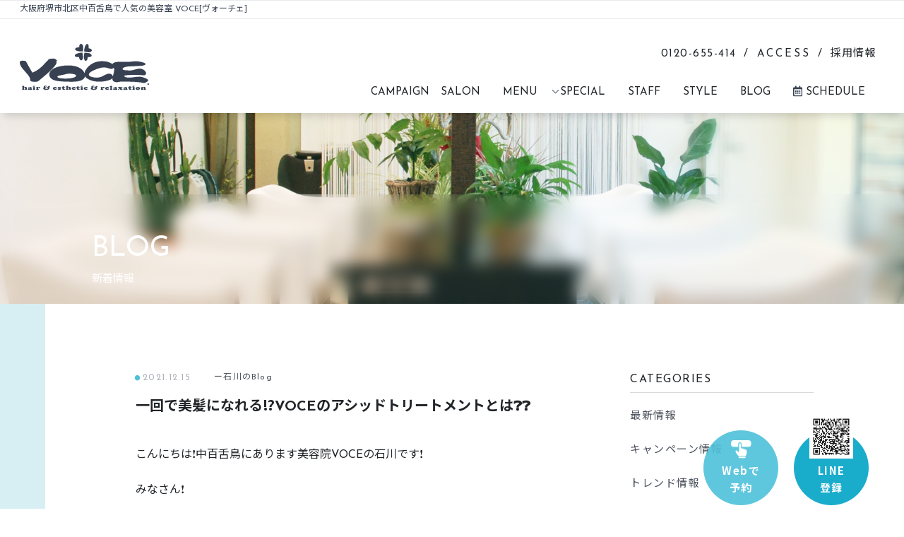

--- FILE ---
content_type: text/html; charset=UTF-8
request_url: https://www.voce-web.com/news/%E4%B8%80%E5%9B%9E%E3%81%A7%E7%BE%8E%E9%AB%AA%E3%81%AB%E3%81%AA%E3%82%8C%E3%82%8B%E2%81%89%EF%B8%8Fvoce%E3%81%AE%E3%82%A2%E3%82%B7%E3%83%83%E3%83%89%E3%83%88%E3%83%AA%E3%83%BC%E3%83%88%E3%83%A1/
body_size: 78118
content:

<!-- headタグ読み込み -->
<!DOCTYPE html>
<html lang="JP">
<head>
        <meta charset="UTF-8">
        <meta http-equiv="X-UA-Compatible" content="IE=edge">
        <meta name="viewport" content="width=device-width, initial-scale=1.0">

        <link href="https://cdn.jsdelivr.net/npm/bootstrap@5.0.2/dist/css/bootstrap.min.css" rel="stylesheet" integrity="sha384-EVSTQN3/azprG1Anm3QDgpJLIm9Nao0Yz1ztcQTwFspd3yD65VohhpuuCOmLASjC" crossorigin="anonymous">
        <link rel="preconnect" href="https://fonts.gstatic.com">
        <link href="https://fonts.googleapis.com/css2?family=Josefin+Sans:ital,wght@0,100;0,200;0,300;0,400;0,500;0,600;0,700;1,100;1,200;1,300;1,400;1,500;1,600;1,700&display=swap" rel="stylesheet">
        <link rel="preconnect" href="https://fonts.gstatic.com">
        <link href="https://fonts.googleapis.com/css2?family=Josefin+Sans:ital,wght@0,100;0,200;0,300;0,400;0,500;0,600;0,700;1,100;1,200;1,300;1,400;1,500;1,600;1,700&family=Noto+Sans+JP:wght@100;300;400;500;700;900&display=swap" rel="stylesheet">
        <link href="https://use.fontawesome.com/releases/v5.6.1/css/all.css" rel="stylesheet">
        <link href="https://maxcdn.bootstrapcdn.com/font-awesome/4.7.0/css/font-awesome.min.css" rel="stylesheet">
        <link rel="stylesheet" type="text/css" href="https://www.voce-web.com/zucbrmzaqsa5/wp-content/themes/voce/css/custom.css">
        <link rel="stylesheet" type="text/css" href="https://www.voce-web.com/zucbrmzaqsa5/wp-content/themes/voce/css/style.css">
        <link rel="stylesheet" type="text/css" href="https://www.voce-web.com/zucbrmzaqsa5/wp-content/themes/voce/style.css">
        <link rel="stylesheet" type="text/css" href="https://www.voce-web.com/zucbrmzaqsa5/wp-content/themes/voce/override.css">

        <meta name="msapplication-square70x70logo" content="./favicons/site-tile-70x70.png">
        <meta name="msapplication-square150x150logo" content="./favicons/site-tile-150x150.png">
        <meta name="msapplication-wide310x150logo" content="./favicons/site-tile-310x150.png">
        <meta name="msapplication-square310x310logo" content="./favicons/site-tile-310x310.png">
        <meta name="msapplication-TileColor" content="#0078d7">
        <link rel="shortcut icon" type="image/vnd.microsoft.icon" href="https://www.voce-web.com/zucbrmzaqsa5/wp-content/themes/voce/favicons/favicon.ico">
        <link rel="icon" type="image/vnd.microsoft.icon" href="https://www.voce-web.com/zucbrmzaqsa5/wp-content/themes/voce/favicons/favicon.ico">
        <link rel="apple-touch-icon" sizes="57x57" href="https://www.voce-web.com/zucbrmzaqsa5/wp-content/themes/voce/favicons/apple-touch-icon-57x57.png">
        <link rel="apple-touch-icon" sizes="60x60" href="https://www.voce-web.com/zucbrmzaqsa5/wp-content/themes/voce/favicons/apple-touch-icon-60x60.png">
        <link rel="apple-touch-icon" sizes="72x72" href="https://www.voce-web.com/zucbrmzaqsa5/wp-content/themes/voce/favicons/apple-touch-icon-72x72.png">
        <link rel="apple-touch-icon" sizes="76x76" href="https://www.voce-web.com/zucbrmzaqsa5/wp-content/themes/voce/favicons/apple-touch-icon-76x76.png">
        <link rel="apple-touch-icon" sizes="114x114" href="https://www.voce-web.com/zucbrmzaqsa5/wp-content/themes/voce/favicons/apple-touch-icon-114x114.png">
        <link rel="apple-touch-icon" sizes="120x120" href="https://www.voce-web.com/zucbrmzaqsa5/wp-content/themes/voce/favicons/apple-touch-icon-120x120.png">
        <link rel="apple-touch-icon" sizes="144x144" href="https://www.voce-web.com/zucbrmzaqsa5/wp-content/themes/voce/favicons/apple-touch-icon-144x144.png">
        <link rel="apple-touch-icon" sizes="152x152" href="https://www.voce-web.com/zucbrmzaqsa5/wp-content/themes/voce/favicons/apple-touch-icon-152x152.png">
        <link rel="apple-touch-icon" sizes="180x180" href="https://www.voce-web.com/zucbrmzaqsa5/wp-content/themes/voce/favicons/apple-touch-icon-180x180.png">
        <link rel="icon" type="image/png" sizes="36x36" href="https://www.voce-web.com/zucbrmzaqsa5/wp-content/themes/voce/favicons/android-chrome-36x36.png">
        <link rel="icon" type="image/png" sizes="48x48" href="https://www.voce-web.com/zucbrmzaqsa5/wp-content/themes/voce/favicons/android-chrome-48x48.png">
        <link rel="icon" type="image/png" sizes="72x72" href="https://www.voce-web.com/zucbrmzaqsa5/wp-content/themes/voce/favicons/android-chrome-72x72.png">
        <link rel="icon" type="image/png" sizes="96x96" href="https://www.voce-web.com/zucbrmzaqsa5/wp-content/themes/voce/favicons/android-chrome-96x96.png">
        <link rel="icon" type="image/png" sizes="128x128" href="https://www.voce-web.com/zucbrmzaqsa5/wp-content/themes/voce/favicons/android-chrome-128x128.png">
        <link rel="icon" type="image/png" sizes="144x144" href="https://www.voce-web.com/zucbrmzaqsa5/wp-content/themes/voce/favicons/android-chrome-144x144.png">
        <link rel="icon" type="image/png" sizes="152x152" href="https://www.voce-web.com/zucbrmzaqsa5/wp-content/themes/voce/favicons/android-chrome-152x152.png">
        <link rel="icon" type="image/png" sizes="192x192" href="https://www.voce-web.com/zucbrmzaqsa5/wp-content/themes/voce/favicons/android-chrome-192x192.png">
        <link rel="icon" type="image/png" sizes="256x256" href="https://www.voce-web.com/zucbrmzaqsa5/wp-content/themes/voce/favicons/android-chrome-256x256.png">
        <link rel="icon" type="image/png" sizes="384x384" href="https://www.voce-web.com/zucbrmzaqsa5/wp-content/themes/voce/favicons/android-chrome-384x384.png">
        <link rel="icon" type="image/png" sizes="512x512" href="https://www.voce-web.com/zucbrmzaqsa5/wp-content/themes/voce/favicons/android-chrome-512x512.png">
        <link rel="icon" type="image/png" sizes="36x36" href="https://www.voce-web.com/zucbrmzaqsa5/wp-content/themes/voce/favicons/icon-36x36.png">
        <link rel="icon" type="image/png" sizes="48x48" href="https://www.voce-web.com/zucbrmzaqsa5/wp-content/themes/voce/favicons/icon-48x48.png">
        <link rel="icon" type="image/png" sizes="72x72" href="https://www.voce-web.com/zucbrmzaqsa5/wp-content/themes/voce/favicons/icon-72x72.png">
        <link rel="icon" type="image/png" sizes="96x96" href="https://www.voce-web.com/zucbrmzaqsa5/wp-content/themes/voce/favicons/icon-96x96.png">
        <link rel="icon" type="image/png" sizes="128x128" href="https://www.voce-web.com/zucbrmzaqsa5/wp-content/themes/voce/favicons/icon-128x128.png">
        <link rel="icon" type="image/png" sizes="144x144" href="https://www.voce-web.com/zucbrmzaqsa5/wp-content/themes/voce/favicons/icon-144x144.png">
        <link rel="icon" type="image/png" sizes="152x152" href="https://www.voce-web.com/zucbrmzaqsa5/wp-content/themes/voce/favicons/icon-152x152.png">
        <link rel="icon" type="image/png" sizes="160x160" href="https://www.voce-web.com/zucbrmzaqsa5/wp-content/themes/voce/favicons/icon-160x160.png">
        <link rel="icon" type="image/png" sizes="192x192" href="https://www.voce-web.com/zucbrmzaqsa5/wp-content/themes/voce/favicons/icon-192x192.png">
        <link rel="icon" type="image/png" sizes="196x196" href="https://www.voce-web.com/zucbrmzaqsa5/wp-content/themes/voce/favicons/icon-196x196.png">
        <link rel="icon" type="image/png" sizes="256x256" href="https://www.voce-web.com/zucbrmzaqsa5/wp-content/themes/voce/favicons/icon-256x256.png">
        <link rel="icon" type="image/png" sizes="384x384" href="https://www.voce-web.com/zucbrmzaqsa5/wp-content/themes/voce/favicons/icon-384x384.png">
        <link rel="icon" type="image/png" sizes="512x512" href="https://www.voce-web.com/zucbrmzaqsa5/wp-content/themes/voce/favicons/icon-512x512.png">
        <link rel="icon" type="image/png" sizes="16x16" href="https://www.voce-web.com/zucbrmzaqsa5/wp-content/themes/voce/favicons/icon-16x16.png">
        <link rel="icon" type="image/png" sizes="24x24" href="https://www.voce-web.com/zucbrmzaqsa5/wp-content/themes/voce/favicons/icon-24x24.png">
        <link rel="icon" type="image/png" sizes="32x32" href="https://www.voce-web.com/zucbrmzaqsa5/wp-content/themes/voce/favicons/icon-32x32.png">
        <link rel="manifest" href="/manifest.json">

        <script src="https://code.jquery.com/jquery-3.5.1.min.js"></script>
        
        <script type="text/javascript"  src="https://www.voce-web.com/zucbrmzaqsa5/wp-content/themes/voce/js/top.js"></script>
        <meta name="viewport" content="width=device-width">

        
                <script>
        (function(i,s,o,g,r,a,m){i['GoogleAnalyticsObject']=r;i[r]=i[r]||function(){
        (i[r].q=i[r].q||[]).push(arguments)},i[r].l=1*new Date();a=s.createElement(o),
        m=s.getElementsByTagName(o)[0];a.async=1;a.src=g;m.parentNode.insertBefore(a,m)
        })(window,document,'script','//www.google-analytics.com/analytics.js','ga');

        ga('create', 'UA-67615943-1', 'auto');
        ga('send', 'pageview');

        </script>
        <title>一回で美髪になれる⁉️VOCEのアシッドトリートメントとは❓❓ - 美容室VOCE[ヴォーチェ]</title>

		<!-- All in One SEO 4.8.4.1 - aioseo.com -->
	<meta name="description" content="こんにちは❗中百舌鳥にあります美容院VOCEの石川です❗ みなさん❗ 髪質改善トリ" />
	<meta name="robots" content="max-image-preview:large" />
	<link rel="canonical" href="https://www.voce-web.com/news/%e4%b8%80%e5%9b%9e%e3%81%a7%e7%be%8e%e9%ab%aa%e3%81%ab%e3%81%aa%e3%82%8c%e3%82%8b%e2%81%89%ef%b8%8fvoce%e3%81%ae%e3%82%a2%e3%82%b7%e3%83%83%e3%83%89%e3%83%88%e3%83%aa%e3%83%bc%e3%83%88%e3%83%a1/" />
	<meta name="generator" content="All in One SEO (AIOSEO) 4.8.4.1" />
		<meta property="og:locale" content="ja_JP" />
		<meta property="og:site_name" content="美容室VOCE[ヴォーチェ] - 大阪府堺市北区中百舌鳥で人気の美容室・美容院" />
		<meta property="og:type" content="article" />
		<meta property="og:title" content="一回で美髪になれる⁉️VOCEのアシッドトリートメントとは❓❓ - 美容室VOCE[ヴォーチェ]" />
		<meta property="og:description" content="こんにちは❗中百舌鳥にあります美容院VOCEの石川です❗ みなさん❗ 髪質改善トリ" />
		<meta property="og:url" content="https://www.voce-web.com/news/%e4%b8%80%e5%9b%9e%e3%81%a7%e7%be%8e%e9%ab%aa%e3%81%ab%e3%81%aa%e3%82%8c%e3%82%8b%e2%81%89%ef%b8%8fvoce%e3%81%ae%e3%82%a2%e3%82%b7%e3%83%83%e3%83%89%e3%83%88%e3%83%aa%e3%83%bc%e3%83%88%e3%83%a1/" />
		<meta property="og:image" content="https://www.voce-web.com/zucbrmzaqsa5/wp-content/uploads/2021/11/スクリーンショット-2021-11-09-1.12.01.png" />
		<meta property="og:image:secure_url" content="https://www.voce-web.com/zucbrmzaqsa5/wp-content/uploads/2021/11/スクリーンショット-2021-11-09-1.12.01.png" />
		<meta property="og:image:width" content="2784" />
		<meta property="og:image:height" content="1644" />
		<meta property="article:published_time" content="2021-12-15T12:55:48+00:00" />
		<meta property="article:modified_time" content="2021-12-16T05:02:34+00:00" />
		<meta property="article:publisher" content="https://www.facebook.com/VOCE.nakamozu" />
		<meta name="twitter:card" content="summary" />
		<meta name="twitter:site" content="@info_voce" />
		<meta name="twitter:title" content="一回で美髪になれる⁉️VOCEのアシッドトリートメントとは❓❓ - 美容室VOCE[ヴォーチェ]" />
		<meta name="twitter:description" content="こんにちは❗中百舌鳥にあります美容院VOCEの石川です❗ みなさん❗ 髪質改善トリ" />
		<meta name="twitter:image" content="https://www.voce-web.com/zucbrmzaqsa5/wp-content/uploads/2021/11/スクリーンショット-2021-11-09-1.12.01.png" />
		<script type="application/ld+json" class="aioseo-schema">
			{"@context":"https:\/\/schema.org","@graph":[{"@type":"BreadcrumbList","@id":"https:\/\/www.voce-web.com\/news\/%e4%b8%80%e5%9b%9e%e3%81%a7%e7%be%8e%e9%ab%aa%e3%81%ab%e3%81%aa%e3%82%8c%e3%82%8b%e2%81%89%ef%b8%8fvoce%e3%81%ae%e3%82%a2%e3%82%b7%e3%83%83%e3%83%89%e3%83%88%e3%83%aa%e3%83%bc%e3%83%88%e3%83%a1\/#breadcrumblist","itemListElement":[{"@type":"ListItem","@id":"https:\/\/www.voce-web.com#listItem","position":1,"name":"\u30db\u30fc\u30e0","item":"https:\/\/www.voce-web.com","nextItem":{"@type":"ListItem","@id":"https:\/\/www.voce-web.com\/news\/#listItem","name":"NEWS"}},{"@type":"ListItem","@id":"https:\/\/www.voce-web.com\/news\/#listItem","position":2,"name":"NEWS","item":"https:\/\/www.voce-web.com\/news\/","nextItem":{"@type":"ListItem","@id":"https:\/\/www.voce-web.com\/news_category\/uncategorized\/#listItem","name":"\u30b9\u30bf\u30c3\u30d5\u306eBlog"},"previousItem":{"@type":"ListItem","@id":"https:\/\/www.voce-web.com#listItem","name":"\u30db\u30fc\u30e0"}},{"@type":"ListItem","@id":"https:\/\/www.voce-web.com\/news_category\/uncategorized\/#listItem","position":3,"name":"\u30b9\u30bf\u30c3\u30d5\u306eBlog","item":"https:\/\/www.voce-web.com\/news_category\/uncategorized\/","nextItem":{"@type":"ListItem","@id":"https:\/\/www.voce-web.com\/news_category\/ishikawa\/#listItem","name":"\u3000\u30fc\u77f3\u5ddd\u306eBlog"},"previousItem":{"@type":"ListItem","@id":"https:\/\/www.voce-web.com\/news\/#listItem","name":"NEWS"}},{"@type":"ListItem","@id":"https:\/\/www.voce-web.com\/news_category\/ishikawa\/#listItem","position":4,"name":"\u3000\u30fc\u77f3\u5ddd\u306eBlog","item":"https:\/\/www.voce-web.com\/news_category\/ishikawa\/","nextItem":{"@type":"ListItem","@id":"https:\/\/www.voce-web.com\/news\/%e4%b8%80%e5%9b%9e%e3%81%a7%e7%be%8e%e9%ab%aa%e3%81%ab%e3%81%aa%e3%82%8c%e3%82%8b%e2%81%89%ef%b8%8fvoce%e3%81%ae%e3%82%a2%e3%82%b7%e3%83%83%e3%83%89%e3%83%88%e3%83%aa%e3%83%bc%e3%83%88%e3%83%a1\/#listItem","name":"\u4e00\u56de\u3067\u7f8e\u9aea\u306b\u306a\u308c\u308b\u2049\ufe0fVOCE\u306e\u30a2\u30b7\u30c3\u30c9\u30c8\u30ea\u30fc\u30c8\u30e1\u30f3\u30c8\u3068\u306f\u2753\u2753"},"previousItem":{"@type":"ListItem","@id":"https:\/\/www.voce-web.com\/news_category\/uncategorized\/#listItem","name":"\u30b9\u30bf\u30c3\u30d5\u306eBlog"}},{"@type":"ListItem","@id":"https:\/\/www.voce-web.com\/news\/%e4%b8%80%e5%9b%9e%e3%81%a7%e7%be%8e%e9%ab%aa%e3%81%ab%e3%81%aa%e3%82%8c%e3%82%8b%e2%81%89%ef%b8%8fvoce%e3%81%ae%e3%82%a2%e3%82%b7%e3%83%83%e3%83%89%e3%83%88%e3%83%aa%e3%83%bc%e3%83%88%e3%83%a1\/#listItem","position":5,"name":"\u4e00\u56de\u3067\u7f8e\u9aea\u306b\u306a\u308c\u308b\u2049\ufe0fVOCE\u306e\u30a2\u30b7\u30c3\u30c9\u30c8\u30ea\u30fc\u30c8\u30e1\u30f3\u30c8\u3068\u306f\u2753\u2753","previousItem":{"@type":"ListItem","@id":"https:\/\/www.voce-web.com\/news_category\/ishikawa\/#listItem","name":"\u3000\u30fc\u77f3\u5ddd\u306eBlog"}}]},{"@type":"Organization","@id":"https:\/\/www.voce-web.com\/#organization","name":"\u7f8e\u5bb9\u5ba4VOCE[\u30f4\u30a9\u30fc\u30c1\u30a7]","description":"\u5927\u962a\u5e9c\u583a\u5e02\u5317\u533a\u4e2d\u767e\u820c\u9ce5\u3067\u4eba\u6c17\u306e\u7f8e\u5bb9\u5ba4\u30fb\u7f8e\u5bb9\u9662","url":"https:\/\/www.voce-web.com\/","telephone":"+81120655414","logo":{"@type":"ImageObject","url":"https:\/\/www.voce-web.com\/zucbrmzaqsa5\/wp-content\/uploads\/2021\/11\/logo.png","@id":"https:\/\/www.voce-web.com\/news\/%e4%b8%80%e5%9b%9e%e3%81%a7%e7%be%8e%e9%ab%aa%e3%81%ab%e3%81%aa%e3%82%8c%e3%82%8b%e2%81%89%ef%b8%8fvoce%e3%81%ae%e3%82%a2%e3%82%b7%e3%83%83%e3%83%89%e3%83%88%e3%83%aa%e3%83%bc%e3%83%88%e3%83%a1\/#organizationLogo","width":183,"height":66},"image":{"@id":"https:\/\/www.voce-web.com\/news\/%e4%b8%80%e5%9b%9e%e3%81%a7%e7%be%8e%e9%ab%aa%e3%81%ab%e3%81%aa%e3%82%8c%e3%82%8b%e2%81%89%ef%b8%8fvoce%e3%81%ae%e3%82%a2%e3%82%b7%e3%83%83%e3%83%89%e3%83%88%e3%83%aa%e3%83%bc%e3%83%88%e3%83%a1\/#organizationLogo"},"sameAs":["https:\/\/www.facebook.com\/VOCE.nakamozu","https:\/\/twitter.com\/info_voce","https:\/\/www.instagram.com\/voce_insta\/"]},{"@type":"WebPage","@id":"https:\/\/www.voce-web.com\/news\/%e4%b8%80%e5%9b%9e%e3%81%a7%e7%be%8e%e9%ab%aa%e3%81%ab%e3%81%aa%e3%82%8c%e3%82%8b%e2%81%89%ef%b8%8fvoce%e3%81%ae%e3%82%a2%e3%82%b7%e3%83%83%e3%83%89%e3%83%88%e3%83%aa%e3%83%bc%e3%83%88%e3%83%a1\/#webpage","url":"https:\/\/www.voce-web.com\/news\/%e4%b8%80%e5%9b%9e%e3%81%a7%e7%be%8e%e9%ab%aa%e3%81%ab%e3%81%aa%e3%82%8c%e3%82%8b%e2%81%89%ef%b8%8fvoce%e3%81%ae%e3%82%a2%e3%82%b7%e3%83%83%e3%83%89%e3%83%88%e3%83%aa%e3%83%bc%e3%83%88%e3%83%a1\/","name":"\u4e00\u56de\u3067\u7f8e\u9aea\u306b\u306a\u308c\u308b\u2049\ufe0fVOCE\u306e\u30a2\u30b7\u30c3\u30c9\u30c8\u30ea\u30fc\u30c8\u30e1\u30f3\u30c8\u3068\u306f\u2753\u2753 - \u7f8e\u5bb9\u5ba4VOCE[\u30f4\u30a9\u30fc\u30c1\u30a7]","description":"\u3053\u3093\u306b\u3061\u306f\u2757\u4e2d\u767e\u820c\u9ce5\u306b\u3042\u308a\u307e\u3059\u7f8e\u5bb9\u9662VOCE\u306e\u77f3\u5ddd\u3067\u3059\u2757 \u307f\u306a\u3055\u3093\u2757 \u9aea\u8cea\u6539\u5584\u30c8\u30ea","inLanguage":"ja","isPartOf":{"@id":"https:\/\/www.voce-web.com\/#website"},"breadcrumb":{"@id":"https:\/\/www.voce-web.com\/news\/%e4%b8%80%e5%9b%9e%e3%81%a7%e7%be%8e%e9%ab%aa%e3%81%ab%e3%81%aa%e3%82%8c%e3%82%8b%e2%81%89%ef%b8%8fvoce%e3%81%ae%e3%82%a2%e3%82%b7%e3%83%83%e3%83%89%e3%83%88%e3%83%aa%e3%83%bc%e3%83%88%e3%83%a1\/#breadcrumblist"},"image":{"@type":"ImageObject","url":"https:\/\/www.voce-web.com\/zucbrmzaqsa5\/wp-content\/uploads\/2021\/12\/20211215_213711.jpg","@id":"https:\/\/www.voce-web.com\/news\/%e4%b8%80%e5%9b%9e%e3%81%a7%e7%be%8e%e9%ab%aa%e3%81%ab%e3%81%aa%e3%82%8c%e3%82%8b%e2%81%89%ef%b8%8fvoce%e3%81%ae%e3%82%a2%e3%82%b7%e3%83%83%e3%83%89%e3%83%88%e3%83%aa%e3%83%bc%e3%83%88%e3%83%a1\/#mainImage","width":492,"height":822},"primaryImageOfPage":{"@id":"https:\/\/www.voce-web.com\/news\/%e4%b8%80%e5%9b%9e%e3%81%a7%e7%be%8e%e9%ab%aa%e3%81%ab%e3%81%aa%e3%82%8c%e3%82%8b%e2%81%89%ef%b8%8fvoce%e3%81%ae%e3%82%a2%e3%82%b7%e3%83%83%e3%83%89%e3%83%88%e3%83%aa%e3%83%bc%e3%83%88%e3%83%a1\/#mainImage"},"datePublished":"2021-12-15T12:55:48+00:00","dateModified":"2021-12-16T05:02:34+00:00"},{"@type":"WebSite","@id":"https:\/\/www.voce-web.com\/#website","url":"https:\/\/www.voce-web.com\/","name":"\u7f8e\u5bb9\u5ba4VOCE[\u30f4\u30a9\u30fc\u30c1\u30a7]","description":"\u5927\u962a\u5e9c\u583a\u5e02\u5317\u533a\u4e2d\u767e\u820c\u9ce5\u3067\u4eba\u6c17\u306e\u7f8e\u5bb9\u5ba4\u30fb\u7f8e\u5bb9\u9662","inLanguage":"ja","publisher":{"@id":"https:\/\/www.voce-web.com\/#organization"}}]}
		</script>
		<!-- All in One SEO -->

<link rel='dns-prefetch' href='//maxcdn.bootstrapcdn.com' />
<link rel="alternate" type="application/rss+xml" title="美容室VOCE[ヴォーチェ] &raquo; フィード" href="https://www.voce-web.com/feed/" />
<link rel="alternate" type="application/rss+xml" title="美容室VOCE[ヴォーチェ] &raquo; コメントフィード" href="https://www.voce-web.com/comments/feed/" />
<link rel="alternate" title="oEmbed (JSON)" type="application/json+oembed" href="https://www.voce-web.com/wp-json/oembed/1.0/embed?url=https%3A%2F%2Fwww.voce-web.com%2Fnews%2F%25e4%25b8%2580%25e5%259b%259e%25e3%2581%25a7%25e7%25be%258e%25e9%25ab%25aa%25e3%2581%25ab%25e3%2581%25aa%25e3%2582%258c%25e3%2582%258b%25e2%2581%2589%25ef%25b8%258fvoce%25e3%2581%25ae%25e3%2582%25a2%25e3%2582%25b7%25e3%2583%2583%25e3%2583%2589%25e3%2583%2588%25e3%2583%25aa%25e3%2583%25bc%25e3%2583%2588%25e3%2583%25a1%2F" />
<link rel="alternate" title="oEmbed (XML)" type="text/xml+oembed" href="https://www.voce-web.com/wp-json/oembed/1.0/embed?url=https%3A%2F%2Fwww.voce-web.com%2Fnews%2F%25e4%25b8%2580%25e5%259b%259e%25e3%2581%25a7%25e7%25be%258e%25e9%25ab%25aa%25e3%2581%25ab%25e3%2581%25aa%25e3%2582%258c%25e3%2582%258b%25e2%2581%2589%25ef%25b8%258fvoce%25e3%2581%25ae%25e3%2582%25a2%25e3%2582%25b7%25e3%2583%2583%25e3%2583%2589%25e3%2583%2588%25e3%2583%25aa%25e3%2583%25bc%25e3%2583%2588%25e3%2583%25a1%2F&#038;format=xml" />
<style id='wp-img-auto-sizes-contain-inline-css' type='text/css'>
img:is([sizes=auto i],[sizes^="auto," i]){contain-intrinsic-size:3000px 1500px}
/*# sourceURL=wp-img-auto-sizes-contain-inline-css */
</style>
<link rel='stylesheet' id='sbr_styles-css' href='https://www.voce-web.com/zucbrmzaqsa5/wp-content/plugins/reviews-feed/assets/css/sbr-styles.min.css?ver=2.1.1' type='text/css' media='all' />
<style id='wp-emoji-styles-inline-css' type='text/css'>

	img.wp-smiley, img.emoji {
		display: inline !important;
		border: none !important;
		box-shadow: none !important;
		height: 1em !important;
		width: 1em !important;
		margin: 0 0.07em !important;
		vertical-align: -0.1em !important;
		background: none !important;
		padding: 0 !important;
	}
/*# sourceURL=wp-emoji-styles-inline-css */
</style>
<style id='wp-block-library-inline-css' type='text/css'>
:root{--wp-block-synced-color:#7a00df;--wp-block-synced-color--rgb:122,0,223;--wp-bound-block-color:var(--wp-block-synced-color);--wp-editor-canvas-background:#ddd;--wp-admin-theme-color:#007cba;--wp-admin-theme-color--rgb:0,124,186;--wp-admin-theme-color-darker-10:#006ba1;--wp-admin-theme-color-darker-10--rgb:0,107,160.5;--wp-admin-theme-color-darker-20:#005a87;--wp-admin-theme-color-darker-20--rgb:0,90,135;--wp-admin-border-width-focus:2px}@media (min-resolution:192dpi){:root{--wp-admin-border-width-focus:1.5px}}.wp-element-button{cursor:pointer}:root .has-very-light-gray-background-color{background-color:#eee}:root .has-very-dark-gray-background-color{background-color:#313131}:root .has-very-light-gray-color{color:#eee}:root .has-very-dark-gray-color{color:#313131}:root .has-vivid-green-cyan-to-vivid-cyan-blue-gradient-background{background:linear-gradient(135deg,#00d084,#0693e3)}:root .has-purple-crush-gradient-background{background:linear-gradient(135deg,#34e2e4,#4721fb 50%,#ab1dfe)}:root .has-hazy-dawn-gradient-background{background:linear-gradient(135deg,#faaca8,#dad0ec)}:root .has-subdued-olive-gradient-background{background:linear-gradient(135deg,#fafae1,#67a671)}:root .has-atomic-cream-gradient-background{background:linear-gradient(135deg,#fdd79a,#004a59)}:root .has-nightshade-gradient-background{background:linear-gradient(135deg,#330968,#31cdcf)}:root .has-midnight-gradient-background{background:linear-gradient(135deg,#020381,#2874fc)}:root{--wp--preset--font-size--normal:16px;--wp--preset--font-size--huge:42px}.has-regular-font-size{font-size:1em}.has-larger-font-size{font-size:2.625em}.has-normal-font-size{font-size:var(--wp--preset--font-size--normal)}.has-huge-font-size{font-size:var(--wp--preset--font-size--huge)}.has-text-align-center{text-align:center}.has-text-align-left{text-align:left}.has-text-align-right{text-align:right}.has-fit-text{white-space:nowrap!important}#end-resizable-editor-section{display:none}.aligncenter{clear:both}.items-justified-left{justify-content:flex-start}.items-justified-center{justify-content:center}.items-justified-right{justify-content:flex-end}.items-justified-space-between{justify-content:space-between}.screen-reader-text{border:0;clip-path:inset(50%);height:1px;margin:-1px;overflow:hidden;padding:0;position:absolute;width:1px;word-wrap:normal!important}.screen-reader-text:focus{background-color:#ddd;clip-path:none;color:#444;display:block;font-size:1em;height:auto;left:5px;line-height:normal;padding:15px 23px 14px;text-decoration:none;top:5px;width:auto;z-index:100000}html :where(.has-border-color){border-style:solid}html :where([style*=border-top-color]){border-top-style:solid}html :where([style*=border-right-color]){border-right-style:solid}html :where([style*=border-bottom-color]){border-bottom-style:solid}html :where([style*=border-left-color]){border-left-style:solid}html :where([style*=border-width]){border-style:solid}html :where([style*=border-top-width]){border-top-style:solid}html :where([style*=border-right-width]){border-right-style:solid}html :where([style*=border-bottom-width]){border-bottom-style:solid}html :where([style*=border-left-width]){border-left-style:solid}html :where(img[class*=wp-image-]){height:auto;max-width:100%}:where(figure){margin:0 0 1em}html :where(.is-position-sticky){--wp-admin--admin-bar--position-offset:var(--wp-admin--admin-bar--height,0px)}@media screen and (max-width:600px){html :where(.is-position-sticky){--wp-admin--admin-bar--position-offset:0px}}

/*# sourceURL=wp-block-library-inline-css */
</style><style id='global-styles-inline-css' type='text/css'>
:root{--wp--preset--aspect-ratio--square: 1;--wp--preset--aspect-ratio--4-3: 4/3;--wp--preset--aspect-ratio--3-4: 3/4;--wp--preset--aspect-ratio--3-2: 3/2;--wp--preset--aspect-ratio--2-3: 2/3;--wp--preset--aspect-ratio--16-9: 16/9;--wp--preset--aspect-ratio--9-16: 9/16;--wp--preset--color--black: #000000;--wp--preset--color--cyan-bluish-gray: #abb8c3;--wp--preset--color--white: #ffffff;--wp--preset--color--pale-pink: #f78da7;--wp--preset--color--vivid-red: #cf2e2e;--wp--preset--color--luminous-vivid-orange: #ff6900;--wp--preset--color--luminous-vivid-amber: #fcb900;--wp--preset--color--light-green-cyan: #7bdcb5;--wp--preset--color--vivid-green-cyan: #00d084;--wp--preset--color--pale-cyan-blue: #8ed1fc;--wp--preset--color--vivid-cyan-blue: #0693e3;--wp--preset--color--vivid-purple: #9b51e0;--wp--preset--gradient--vivid-cyan-blue-to-vivid-purple: linear-gradient(135deg,rgb(6,147,227) 0%,rgb(155,81,224) 100%);--wp--preset--gradient--light-green-cyan-to-vivid-green-cyan: linear-gradient(135deg,rgb(122,220,180) 0%,rgb(0,208,130) 100%);--wp--preset--gradient--luminous-vivid-amber-to-luminous-vivid-orange: linear-gradient(135deg,rgb(252,185,0) 0%,rgb(255,105,0) 100%);--wp--preset--gradient--luminous-vivid-orange-to-vivid-red: linear-gradient(135deg,rgb(255,105,0) 0%,rgb(207,46,46) 100%);--wp--preset--gradient--very-light-gray-to-cyan-bluish-gray: linear-gradient(135deg,rgb(238,238,238) 0%,rgb(169,184,195) 100%);--wp--preset--gradient--cool-to-warm-spectrum: linear-gradient(135deg,rgb(74,234,220) 0%,rgb(151,120,209) 20%,rgb(207,42,186) 40%,rgb(238,44,130) 60%,rgb(251,105,98) 80%,rgb(254,248,76) 100%);--wp--preset--gradient--blush-light-purple: linear-gradient(135deg,rgb(255,206,236) 0%,rgb(152,150,240) 100%);--wp--preset--gradient--blush-bordeaux: linear-gradient(135deg,rgb(254,205,165) 0%,rgb(254,45,45) 50%,rgb(107,0,62) 100%);--wp--preset--gradient--luminous-dusk: linear-gradient(135deg,rgb(255,203,112) 0%,rgb(199,81,192) 50%,rgb(65,88,208) 100%);--wp--preset--gradient--pale-ocean: linear-gradient(135deg,rgb(255,245,203) 0%,rgb(182,227,212) 50%,rgb(51,167,181) 100%);--wp--preset--gradient--electric-grass: linear-gradient(135deg,rgb(202,248,128) 0%,rgb(113,206,126) 100%);--wp--preset--gradient--midnight: linear-gradient(135deg,rgb(2,3,129) 0%,rgb(40,116,252) 100%);--wp--preset--font-size--small: 13px;--wp--preset--font-size--medium: 20px;--wp--preset--font-size--large: 36px;--wp--preset--font-size--x-large: 42px;--wp--preset--spacing--20: 0.44rem;--wp--preset--spacing--30: 0.67rem;--wp--preset--spacing--40: 1rem;--wp--preset--spacing--50: 1.5rem;--wp--preset--spacing--60: 2.25rem;--wp--preset--spacing--70: 3.38rem;--wp--preset--spacing--80: 5.06rem;--wp--preset--shadow--natural: 6px 6px 9px rgba(0, 0, 0, 0.2);--wp--preset--shadow--deep: 12px 12px 50px rgba(0, 0, 0, 0.4);--wp--preset--shadow--sharp: 6px 6px 0px rgba(0, 0, 0, 0.2);--wp--preset--shadow--outlined: 6px 6px 0px -3px rgb(255, 255, 255), 6px 6px rgb(0, 0, 0);--wp--preset--shadow--crisp: 6px 6px 0px rgb(0, 0, 0);}:where(.is-layout-flex){gap: 0.5em;}:where(.is-layout-grid){gap: 0.5em;}body .is-layout-flex{display: flex;}.is-layout-flex{flex-wrap: wrap;align-items: center;}.is-layout-flex > :is(*, div){margin: 0;}body .is-layout-grid{display: grid;}.is-layout-grid > :is(*, div){margin: 0;}:where(.wp-block-columns.is-layout-flex){gap: 2em;}:where(.wp-block-columns.is-layout-grid){gap: 2em;}:where(.wp-block-post-template.is-layout-flex){gap: 1.25em;}:where(.wp-block-post-template.is-layout-grid){gap: 1.25em;}.has-black-color{color: var(--wp--preset--color--black) !important;}.has-cyan-bluish-gray-color{color: var(--wp--preset--color--cyan-bluish-gray) !important;}.has-white-color{color: var(--wp--preset--color--white) !important;}.has-pale-pink-color{color: var(--wp--preset--color--pale-pink) !important;}.has-vivid-red-color{color: var(--wp--preset--color--vivid-red) !important;}.has-luminous-vivid-orange-color{color: var(--wp--preset--color--luminous-vivid-orange) !important;}.has-luminous-vivid-amber-color{color: var(--wp--preset--color--luminous-vivid-amber) !important;}.has-light-green-cyan-color{color: var(--wp--preset--color--light-green-cyan) !important;}.has-vivid-green-cyan-color{color: var(--wp--preset--color--vivid-green-cyan) !important;}.has-pale-cyan-blue-color{color: var(--wp--preset--color--pale-cyan-blue) !important;}.has-vivid-cyan-blue-color{color: var(--wp--preset--color--vivid-cyan-blue) !important;}.has-vivid-purple-color{color: var(--wp--preset--color--vivid-purple) !important;}.has-black-background-color{background-color: var(--wp--preset--color--black) !important;}.has-cyan-bluish-gray-background-color{background-color: var(--wp--preset--color--cyan-bluish-gray) !important;}.has-white-background-color{background-color: var(--wp--preset--color--white) !important;}.has-pale-pink-background-color{background-color: var(--wp--preset--color--pale-pink) !important;}.has-vivid-red-background-color{background-color: var(--wp--preset--color--vivid-red) !important;}.has-luminous-vivid-orange-background-color{background-color: var(--wp--preset--color--luminous-vivid-orange) !important;}.has-luminous-vivid-amber-background-color{background-color: var(--wp--preset--color--luminous-vivid-amber) !important;}.has-light-green-cyan-background-color{background-color: var(--wp--preset--color--light-green-cyan) !important;}.has-vivid-green-cyan-background-color{background-color: var(--wp--preset--color--vivid-green-cyan) !important;}.has-pale-cyan-blue-background-color{background-color: var(--wp--preset--color--pale-cyan-blue) !important;}.has-vivid-cyan-blue-background-color{background-color: var(--wp--preset--color--vivid-cyan-blue) !important;}.has-vivid-purple-background-color{background-color: var(--wp--preset--color--vivid-purple) !important;}.has-black-border-color{border-color: var(--wp--preset--color--black) !important;}.has-cyan-bluish-gray-border-color{border-color: var(--wp--preset--color--cyan-bluish-gray) !important;}.has-white-border-color{border-color: var(--wp--preset--color--white) !important;}.has-pale-pink-border-color{border-color: var(--wp--preset--color--pale-pink) !important;}.has-vivid-red-border-color{border-color: var(--wp--preset--color--vivid-red) !important;}.has-luminous-vivid-orange-border-color{border-color: var(--wp--preset--color--luminous-vivid-orange) !important;}.has-luminous-vivid-amber-border-color{border-color: var(--wp--preset--color--luminous-vivid-amber) !important;}.has-light-green-cyan-border-color{border-color: var(--wp--preset--color--light-green-cyan) !important;}.has-vivid-green-cyan-border-color{border-color: var(--wp--preset--color--vivid-green-cyan) !important;}.has-pale-cyan-blue-border-color{border-color: var(--wp--preset--color--pale-cyan-blue) !important;}.has-vivid-cyan-blue-border-color{border-color: var(--wp--preset--color--vivid-cyan-blue) !important;}.has-vivid-purple-border-color{border-color: var(--wp--preset--color--vivid-purple) !important;}.has-vivid-cyan-blue-to-vivid-purple-gradient-background{background: var(--wp--preset--gradient--vivid-cyan-blue-to-vivid-purple) !important;}.has-light-green-cyan-to-vivid-green-cyan-gradient-background{background: var(--wp--preset--gradient--light-green-cyan-to-vivid-green-cyan) !important;}.has-luminous-vivid-amber-to-luminous-vivid-orange-gradient-background{background: var(--wp--preset--gradient--luminous-vivid-amber-to-luminous-vivid-orange) !important;}.has-luminous-vivid-orange-to-vivid-red-gradient-background{background: var(--wp--preset--gradient--luminous-vivid-orange-to-vivid-red) !important;}.has-very-light-gray-to-cyan-bluish-gray-gradient-background{background: var(--wp--preset--gradient--very-light-gray-to-cyan-bluish-gray) !important;}.has-cool-to-warm-spectrum-gradient-background{background: var(--wp--preset--gradient--cool-to-warm-spectrum) !important;}.has-blush-light-purple-gradient-background{background: var(--wp--preset--gradient--blush-light-purple) !important;}.has-blush-bordeaux-gradient-background{background: var(--wp--preset--gradient--blush-bordeaux) !important;}.has-luminous-dusk-gradient-background{background: var(--wp--preset--gradient--luminous-dusk) !important;}.has-pale-ocean-gradient-background{background: var(--wp--preset--gradient--pale-ocean) !important;}.has-electric-grass-gradient-background{background: var(--wp--preset--gradient--electric-grass) !important;}.has-midnight-gradient-background{background: var(--wp--preset--gradient--midnight) !important;}.has-small-font-size{font-size: var(--wp--preset--font-size--small) !important;}.has-medium-font-size{font-size: var(--wp--preset--font-size--medium) !important;}.has-large-font-size{font-size: var(--wp--preset--font-size--large) !important;}.has-x-large-font-size{font-size: var(--wp--preset--font-size--x-large) !important;}
/*# sourceURL=global-styles-inline-css */
</style>

<style id='classic-theme-styles-inline-css' type='text/css'>
/*! This file is auto-generated */
.wp-block-button__link{color:#fff;background-color:#32373c;border-radius:9999px;box-shadow:none;text-decoration:none;padding:calc(.667em + 2px) calc(1.333em + 2px);font-size:1.125em}.wp-block-file__button{background:#32373c;color:#fff;text-decoration:none}
/*# sourceURL=/wp-includes/css/classic-themes.min.css */
</style>
<link rel='stylesheet' id='ctf_styles-css' href='https://www.voce-web.com/zucbrmzaqsa5/wp-content/plugins/custom-twitter-feeds/css/ctf-styles.min.css?ver=2.3.1' type='text/css' media='all' />
<link rel='stylesheet' id='toc-screen-css' href='https://www.voce-web.com/zucbrmzaqsa5/wp-content/plugins/table-of-contents-plus/screen.min.css?ver=2302' type='text/css' media='all' />
<link rel='stylesheet' id='cff-css' href='https://www.voce-web.com/zucbrmzaqsa5/wp-content/plugins/custom-facebook-feed/assets/css/cff-style.min.css?ver=4.3.2' type='text/css' media='all' />
<link rel='stylesheet' id='sb-font-awesome-css' href='https://maxcdn.bootstrapcdn.com/font-awesome/4.7.0/css/font-awesome.min.css?ver=6.9' type='text/css' media='all' />
<link rel='stylesheet' id='msl-main-css' href='https://www.voce-web.com/zucbrmzaqsa5/wp-content/plugins/master-slider/public/assets/css/masterslider.main.css?ver=3.9.1' type='text/css' media='all' />
<link rel='stylesheet' id='msl-custom-css' href='https://www.voce-web.com/zucbrmzaqsa5/wp-content/uploads/master-slider/custom.css?ver=2.3' type='text/css' media='all' />
<script type="text/javascript" src="https://www.voce-web.com/zucbrmzaqsa5/wp-includes/js/jquery/jquery.min.js?ver=3.7.1" id="jquery-core-js"></script>
<script type="text/javascript" src="https://www.voce-web.com/zucbrmzaqsa5/wp-includes/js/jquery/jquery-migrate.min.js?ver=3.4.1" id="jquery-migrate-js"></script>
<script type="text/javascript" id="sbi_scripts-js-extra">
/* <![CDATA[ */
var sb_instagram_js_options = {"font_method":"svg","resized_url":"https://www.voce-web.com/zucbrmzaqsa5/wp-content/uploads/sb-instagram-feed-images/","placeholder":"https://www.voce-web.com/zucbrmzaqsa5/wp-content/plugins/instagram-feed-pro/img/placeholder.png","br_adjust":"1"};
var sbiTranslations = {"share":"Share"};
//# sourceURL=sbi_scripts-js-extra
/* ]]> */
</script>
<script type="text/javascript" src="https://www.voce-web.com/zucbrmzaqsa5/wp-content/plugins/instagram-feed-pro/js/sbi-scripts.min.js?ver=6.8.1" id="sbi_scripts-js"></script>
<link rel="https://api.w.org/" href="https://www.voce-web.com/wp-json/" /><link rel="EditURI" type="application/rsd+xml" title="RSD" href="https://www.voce-web.com/zucbrmzaqsa5/xmlrpc.php?rsd" />
<meta name="generator" content="WordPress 6.9" />
<link rel='shortlink' href='https://www.voce-web.com/?p=12600' />
<script>var ms_grabbing_curosr = 'https://www.voce-web.com/zucbrmzaqsa5/wp-content/plugins/master-slider/public/assets/css/common/grabbing.cur', ms_grab_curosr = 'https://www.voce-web.com/zucbrmzaqsa5/wp-content/plugins/master-slider/public/assets/css/common/grab.cur';</script>
<meta name="generator" content="MasterSlider 3.9.1 - Responsive Touch Image Slider | avt.li/msf" />
</head>
<body>
    <header class="header">
        <p></p>
        <p>大阪府堺市北区中百舌鳥で人気の美容室 VOCE[ヴォーチェ]</p>
        <div class="header__inner">
            <div class="hamburgermenu d-block d-sm-none">
                <i class="icon fas fa-2x ml-30 fa-bars d-block d-sm-none"></i>
            </div>
            <div id="menu" class="off">
                <ul class="menu-inner">
                    <li><a href="https://www.voce-web.com/news_category/campaign/">CAMPAIGN</a></li>
                    <li><a href="https://www.voce-web.com/concept/">SALON</a></li>
                    <li><a href="https://www.voce-web.com/menu/">MENU</a></li>
                    <li class="sp-specialmenu ">SPECIAL
                        <div class="sp-dropdown">
                            <div class="sp-dropdown-inner">
                                <ul class="mt-25">
                                    <li><a href="https://www.voce-web.com/specialmenu_hurb-color/">カラー</a></li>
                                    <li><a href="https://www.voce-web.com/specialmenu_perm/">パーマ</a></li>
                                    <li><a href="https://www.voce-web.com/specialmenu_hair-straihgtening/">縮毛矯正</a></li>
                                    <li><a href="https://www.voce-web.com/specialmenu_hair-treatment/">髪質改善　酸熱トリートメント</a></li>
                                    <li><a href="https://www.voce-web.com/specialmenu_headspa/">ヘッドスパ</a></li>
                                    <!-- <li><a href="https://www.voce-web.com/specialmenu_facecare/">フェイスケア</a></li> -->
                                </ul>
                            </div>
                        </div>
                    </li>
                    <li><a href="https://www.voce-web.com/staff">STAFF</a></li>
                    <li><a href="https://www.voce-web.com/hairstyle">STYLE</a></li>
                    <li><a href="https://www.voce-web.com/news">BLOG</a></li> 
                    <li class="sche"><a href="https://www.voce-web.com/schedule" style="display: flex; align-items: center;"><img class="calendar"src="https://www.voce-web.com/zucbrmzaqsa5/wp-content/themes/voce/img/calendar.svg" style="margin: 0 5px 5px 0;"><p>SCHEDULE</p></a></li>

                    <li class="info">
                        <p><a href="tel:0120-655-414"></a>0120-655-414</a></p>
                        <p class="mb-5"><a href="https://www.voce-web.com/concept/#access" class="to">ACCESS</a></p>
                        <p><a href="https://airjobtour.net/detail/5886" target="_blank" rel="noopener noreferrer">採用情報</a></p>
                    </li>
                </ul>
                
            </div>
            <a class="header__image" href="https://www.voce-web.com/"><img class="" src="https://www.voce-web.com/zucbrmzaqsa5/wp-content/themes/voce/img/logo.png" alt=""></a>
            <!-- <div class="online-shop d-block d-sm-none">
                <p class="fize-12">ONLINE SHOP</p>
            </div> -->
            <div style="width: 89px; height:60px;"></div>
            <div class="header__menu fsize-15 d-none d-sm-block">
                <ul class="menu__top"> 
                    <li><a href="tel:0120-655-414">0120-655-414</a></li>
                    <li><a href="https://www.voce-web.com/concept/#access" class="to">ACCESS</a></li>
                    <li><a href="https://airjobtour.net/detail/5886" target="_blank" rel="noopener noreferrer">採用情報</a></li>
                </ul>
                <ul class="menu__bottom">
                    <li><a href="https://www.voce-web.com/news_category/campaign/">CAMPAIGN</a></li>
                    <li><a href="https://www.voce-web.com/concept">SALON</a></li>
                    <li><a href="https://www.voce-web.com/menu">MENU</a></li>
                    <li class="specialmenu">
                        <a href="https://www.voce-web.com/specialmenu_hair-treatment">SPECIAL</a>
                        <div class="dropdown">
                            <div class="dropdown-inner">
                                <ul class="d-flex">
                                    <li><a href="https://www.voce-web.com/specialmenu_hurb-color"><span>01</span>COLOR<p>カラー</p></a></li>
                                    <li><a href="https://www.voce-web.com/specialmenu_perm"><span>02</span>PERM<p>パーマ</p></a></li>
                                    <li class=""><a href="https://www.voce-web.com/specialmenu_hair-straihgtening"><span>03</span>HAIR STRAIGHTENING<p>縮毛矯正</p></a></li>    
                                </ul>
                                <ul class="d-flex">
                                    <li><a href="https://www.voce-web.com/specialmenu_hair-treatment"><span>04</span>ACID TREATMENT<p>髪質改善　酸熱トリートメント</p></a></li>
                                    <li><a href="https://www.voce-web.com/specialmenu_headspa"><span>05</span>HEAD SPA<p>ヘッドスパ</p></a></li>
                                    <!-- <li><a href="https://www.voce-web.com/specialmenu_facecare"><span>06</span>FACE CARE<p>フェイスケア</p></a></li> -->
                                </ul>
                            </div>
                        </div>
                    </li>
                    <li><a href="https://www.voce-web.com/staff">STAFF</a></li>
                    <li><a href="https://www.voce-web.com/hairstyle">STYLE</a></li>
                    <li><a href="https://www.voce-web.com/news">BLOG</a></li>
                    <li class="sche">
                        <a href="https://www.voce-web.com/schedule" rel="noopener noreferrer">
                            <img class="calendar"src="https://www.voce-web.com/zucbrmzaqsa5/wp-content/themes/voce/img/calendar.svg">
                            <p>SCHEDULE</p>
                        </a>
                    </li>
                </ul>
            </div>
        </div>  
    </header>
<!-- <div class="side">
    <a href="#">ONLINE SHOP</a>
</div> -->
<!-- LINE WEBのアイコン -->
<div class="icons pc">
    <div class="booking__web">
        <a class="fsize-15" href="https://beauty.hotpepper.jp/slnH000049233/" target="_blank" rel="noopener noreferrer">
            <img src="https://www.voce-web.com/zucbrmzaqsa5/wp-content/themes/voce/img/yoyaku_web.png" alt="">
            <p class="fsize-15">Webで<br>予約</p>
        </a>
    </div>
    <div class="booking__line">
        <a class="" href="https://page.line.me/voce-web?openQrModal=true#~" target="_blank" rel="noopener noreferrer">
            <img src="https://www.voce-web.com/zucbrmzaqsa5/wp-content/themes/voce/img/qr.png" alt="">
            <p class="fsize-15">LINE<br>登録</p>
        </a>
    </div>
</div>
<!-- sp版の予約box -->
<div class="sp-reserve sp">
    <div class="box-wrap">
        <div class="box">
            <a href="https://beauty.hotpepper.jp/slnH000049233/" target="blank">
                <img src="https://www.voce-web.com/zucbrmzaqsa5/wp-content/themes/voce/img/yoyaku_web.svg" alt="堺市 北区 中百舌鳥 美容室 Web予約">
                <p class="fsize-15">Webで予約</p>
            </a>
        </div>
        <div class="box">
            <a href="tel:0120655414">
                <img src="https://www.voce-web.com/zucbrmzaqsa5/wp-content/themes/voce/img/smart-phone.svg" alt="堺市 北区 中百舌鳥 美容室 電話">
                <p class="fsize-15">電話で予約</p>
            </a>
        </div>
    </div>
</div>
<div class="banner">
    <div class="">
        <p class="fsize-40 text-white">BLOG</p>
        <p class="fsize-15 text-white">新着情報</p>
    </div>
</div>

<div class="wrap"> <!--背景青 -->
    <div class="inner bg-white news"> <!--背景白 右寄り -->
        <div class="contents">
            <div class="left">
                
                <div class="item  single mb-40">
                    <ul class="d-flex pl-10">
                        <li class="fsize-13 pr-20">2021.12.15</li>
                        <li class="fsize-12 fw-normal">
                            　ー石川のBlog                        </li>
                    </ul>
                    <p class="fsize-20 fw-bold pt-15 pb-40">一回で美髪になれる⁉️VOCEのアシッドトリートメントとは❓❓</p>

                    <div class="single__body"><p>こんにちは❗中百舌鳥にあります美容院VOCEの石川です❗</p>
<p>&nbsp;</p>
<p>みなさん❗</p>
<p>&nbsp;</p>
<p>髪質改善トリートメントはご存知ですか❓❓</p>
<p>&nbsp;</p>
<p>VOCEではアシッドトリートメントという名前で打ち出しています。。</p>
<p>&nbsp;</p>
<p><em>今日はVOCEのアシッドトリートメントが大人気の理由を書こうと思います。</em></p>
<p>&nbsp;</p>
<h3>アシッドトリートメントとは❓❓</h3>
<p>&nbsp;</p>
<p>まず非常に多い悩みとして年齢を重ねるごとに、環境の変化もあり、抜け毛や白髪、ハリ、コシがなくなってきたなどの大多数のお声を頂きます。</p>
<p>&nbsp;</p>
<p>髪は年齢がもっとも出やすい部分でもあります。</p>
<p>&nbsp;</p>
<p>&nbsp;</p>
<p>ダメージに関して大切なものは”髪の毛の水分”がとても大切になってきます！</p>
<p>&nbsp;</p>
<p>&nbsp;</p>
<p>髪の毛の中には結合水、自由水という特殊な水分が存在します。</p>
<p>&nbsp;</p>
<p>&nbsp;</p>
<p>これらの水分は、ドライヤーなどで髪の毛を乾かしても、毛髪の内部に残っている水分です。</p>
<p>&nbsp;</p>
<p>&nbsp;</p>
<p>この自由水と結合水は健康な髪で約１２％ほど髪の中に含まれております。</p>
<p>&nbsp;</p>
<p>&nbsp;</p>
<p>この結合水、自由水こそが髪の柔軟性を保っているものです。</p>
<p>&nbsp;</p>
<p>&nbsp;</p>
<p>この水分がどうしても日々の生活の中で失われていってしまいます。</p>
<p>&nbsp;</p>
<p>&nbsp;</p>
<p>その水分を補充してくれるのがアシッドトリートメントなのです！</p>
<p>&nbsp;</p>
<p>before</p>
<p>&nbsp;</p>
<p><a href="https://www.voce-web.com/zucbrmzaqsa5/wp-content/uploads/2021/12/FB_IMG_1637220943206.jpg"><img loading="lazy" decoding="async" class="alignnone size-medium wp-image-12638" src="https://www.voce-web.com/zucbrmzaqsa5/wp-content/uploads/2021/12/FB_IMG_1637220943206-225x300.jpg" alt="" width="225" height="300" srcset="https://www.voce-web.com/zucbrmzaqsa5/wp-content/uploads/2021/12/FB_IMG_1637220943206-225x300.jpg 225w, https://www.voce-web.com/zucbrmzaqsa5/wp-content/uploads/2021/12/FB_IMG_1637220943206.jpg 720w" sizes="auto, (max-width: 225px) 100vw, 225px" /></a></p>
<p>&nbsp;</p>
<p>水分が少なくなり広がりやパサつきが目立ちますが、、</p>
<p>&nbsp;</p>
<p>after</p>
<p>&nbsp;</p>
<p><a href="https://www.voce-web.com/zucbrmzaqsa5/wp-content/uploads/2021/12/20211215_213711.jpg"><img loading="lazy" decoding="async" class="alignnone size-medium wp-image-12639" src="https://www.voce-web.com/zucbrmzaqsa5/wp-content/uploads/2021/12/20211215_213711-180x300.jpg" alt="" width="180" height="300" srcset="https://www.voce-web.com/zucbrmzaqsa5/wp-content/uploads/2021/12/20211215_213711-180x300.jpg 180w, https://www.voce-web.com/zucbrmzaqsa5/wp-content/uploads/2021/12/20211215_213711.jpg 492w" sizes="auto, (max-width: 180px) 100vw, 180px" /></a></p>
<p>&nbsp;</p>
<p>たった1回の施術で水分が髪の中に補充されて髪の毛に艶やコシが戻っているのがわかりますよね❗❗</p>
<p>&nbsp;</p>
<p>これを回数を重ねることにより水分が髪の毛に定着して持続性もより高まるんですよ～😊</p>
<p>&nbsp;</p>
<p><a href="https://www.voce-web.com/zucbrmzaqsa5/wp-content/uploads/2021/12/FB_IMG_1550450911640-e1639572071171.jpg"><img loading="lazy" decoding="async" class="alignnone size-medium wp-image-12640" src="https://www.voce-web.com/zucbrmzaqsa5/wp-content/uploads/2021/12/FB_IMG_1550450911640-300x219.jpg" alt="" width="300" height="219" /></a></p>
<p>&nbsp;</p>
<p>お客様の満足のいくお声も沢山頂いております😊</p>
<p>&nbsp;</p>
<p>嬉しい限りですね！！</p>
<p>&nbsp;</p>
<p>初回はお試しで￥12000⇒5500円（税込）で体験できます❗</p>
<p>&nbsp;</p>
<p>髪の毛で悩んでる方は一度是非試してみませんか❓❓</p>
<p>&nbsp;</p>
<p>石川のInstagram✂️</p>
<p><a href="https://www.instagram.com/daigo.ishikawa8">https://www.instagram.com/daigo.ishikawa8</a></p>
<p>&nbsp;</p>
<p>ご予約はこちらから</p>
<p><a href="https://beauty.hotpepper.jp/slnH000049233/coupon/">https://beauty.hotpepper.jp/slnH000049233/coupon/</a></p>
<p>&nbsp;</p>
<p>&nbsp;</p>
<p>&nbsp;</p>
</div>
                    <div>
                    <p class="single__sign">
                    >>>>>>>>>>>>>>>>>>>>>>>>>>★☆★<br>
                    美容室 VOCE（ヴォーチェ）<br>
                    大阪府堺市北区中百舌鳥町6-1012-1-1F<br>
                    御堂筋線　中百舌鳥駅より徒歩5分<br>
                    平日 / 10:00～19:00（パーマ、カラー 17:30）<br>
                    土日祝 / 9:30～18:30パーマ、カラー 17:00）<br>
                    定休日 / 毎週月曜日・火曜日<br>
                    TEL / <a href="tel:0120-655-414">0120-655-414</a> /  <a href="tel:072-252-5414">072-252-5414</a>（予約優先制）<br>
                    WEB / <a href="https://www.voce-web.com/">https://www.voce-web.com/</a><br>
                    >>>>>>>>>>>>>>>>>>>>>>>>>>★☆★
                    </p>
                    </div>
                </div>
                
                <div class="single-pagenation pr-30"><!--ページネーション -->
                    <ul class=" d-flex text-center">
                        <li class="fw-bold prev pr-20"><a href="https://www.voce-web.com/news/https-www-instagram-com/" rel="prev">PREV</a></li>
                        <li class="fw-bold next pl-20"><a href="https://www.voce-web.com/news/%e3%80%9c%e5%89%8d%e5%9b%9e%e3%81%ae%e7%b6%9a%e3%81%8d%e3%81%83%e3%80%9c-%e6%92%ae%e5%bd%b1%e4%bc%9a%e3%81%ae%e9%9b%b0%e5%9b%b2%e6%b0%97%e3%82%92%e7%9a%86%e3%81%95%e3%82%93%e3%81%ab%e3%81%8a/" rel="next">NEXT</a></li>
                    </ul>
                    <div class="mt-20"><a class="fsize-12 pr-80" href="/news/">一覧に戻る</a></div>
                </div>

            </div>
            <div class="right">
    <div class="category"><!-- カテゴリー-->
        <p>CATEGORIES</p>
        <ul>
            	<li class="cat-item cat-item-17"><a href="https://www.voce-web.com/news_category/news/">最新情報</a>
</li>
	<li class="cat-item cat-item-18"><a href="https://www.voce-web.com/news_category/campaign/">キャンペーン情報</a>
</li>
	<li class="cat-item cat-item-25"><a href="https://www.voce-web.com/news_category/trend-info/">トレンド情報</a>
</li>
	<li class="cat-item cat-item-28"><a href="https://www.voce-web.com/news_category/beauty-info/">美容情報</a>
</li>
	<li class="cat-item cat-item-19"><a href="https://www.voce-web.com/news_category/recommend-item/">おすすめ商品</a>
</li>
	<li class="cat-item cat-item-23"><a href="https://www.voce-web.com/news_category/menu-info/">こだわりメニュー情報</a>
<ul class='children'>
	<li class="cat-item cat-item-32"><a href="https://www.voce-web.com/news_category/perm/">　ーハイダメージ対応パーマ</a>
</li>
	<li class="cat-item cat-item-35"><a href="https://www.voce-web.com/news_category/perm_example/">　ーハイダメージ対応パーマ実例</a>
</li>
	<li class="cat-item cat-item-39"><a href="https://www.voce-web.com/news_category/straight/">　ーハイダメージ対応縮毛矯正</a>
</li>
	<li class="cat-item cat-item-50"><a href="https://www.voce-web.com/news_category/straight_example/">　ーハイダメージ対応縮毛矯正の実例</a>
</li>
	<li class="cat-item cat-item-36"><a href="https://www.voce-web.com/news_category/color/">　ー髪質改善カラー</a>
</li>
	<li class="cat-item cat-item-59"><a href="https://www.voce-web.com/news_category/color_example/">　ー髪質改善カラー実例</a>
</li>
	<li class="cat-item cat-item-22"><a href="https://www.voce-web.com/news_category/treatment/">　ー髪質改善トリートメント</a>
</li>
	<li class="cat-item cat-item-34"><a href="https://www.voce-web.com/news_category/treatment_example/">　ー髪質改善トリートメント実例</a>
</li>
	<li class="cat-item cat-item-27"><a href="https://www.voce-web.com/news_category/spa/">　ー頭皮トラブル＆疲れ解消スパ</a>
</li>
	<li class="cat-item cat-item-37"><a href="https://www.voce-web.com/news_category/spa_example/">　ー頭皮トラブル＆疲れ解消スパ実例</a>
</li>
</ul>
</li>
	<li class="cat-item cat-item-33"><a href="https://www.voce-web.com/news_category/bihatsu/">美髪・白髪予防のタメの豆知識</a>
</li>
	<li class="cat-item cat-item-20"><a href="https://www.voce-web.com/news_category/uncategorized/">スタッフのBlog</a>
<ul class='children'>
	<li class="cat-item cat-item-26"><a href="https://www.voce-web.com/news_category/kinoshima/">　ー木野島のBlog</a>
</li>
	<li class="cat-item cat-item-30"><a href="https://www.voce-web.com/news_category/kitagawa/">　ー北川のBlog</a>
</li>
	<li class="cat-item cat-item-29"><a href="https://www.voce-web.com/news_category/tanimoto/">　ー谷本のBlog</a>
</li>
	<li class="cat-item cat-item-12"><a href="https://www.voce-web.com/news_category/ishikawa/">　ー石川のBlog</a>
</li>
</ul>
</li>
        </ul>
    </div>

    <div class="mt-65"><!-- アーカイブー-->
        <p>ARCHIVES</p>
        <ul>
            	<li><a href='https://www.voce-web.com/2026/01/?post_type=news'>2026年1月</a>&nbsp;(2)</li>
	<li><a href='https://www.voce-web.com/2025/12/?post_type=news'>2025年12月</a>&nbsp;(4)</li>
	<li><a href='https://www.voce-web.com/2025/11/?post_type=news'>2025年11月</a>&nbsp;(1)</li>
	<li><a href='https://www.voce-web.com/2025/10/?post_type=news'>2025年10月</a>&nbsp;(4)</li>
	<li><a href='https://www.voce-web.com/2025/09/?post_type=news'>2025年9月</a>&nbsp;(2)</li>
	<li><a href='https://www.voce-web.com/2025/08/?post_type=news'>2025年8月</a>&nbsp;(2)</li>
	<li><a href='https://www.voce-web.com/2025/07/?post_type=news'>2025年7月</a>&nbsp;(3)</li>
	<li><a href='https://www.voce-web.com/2025/05/?post_type=news'>2025年5月</a>&nbsp;(5)</li>
	<li><a href='https://www.voce-web.com/2025/03/?post_type=news'>2025年3月</a>&nbsp;(2)</li>
	<li><a href='https://www.voce-web.com/2025/02/?post_type=news'>2025年2月</a>&nbsp;(2)</li>
	<li><a href='https://www.voce-web.com/2025/01/?post_type=news'>2025年1月</a>&nbsp;(1)</li>
	<li><a href='https://www.voce-web.com/2024/11/?post_type=news'>2024年11月</a>&nbsp;(1)</li>
	<li><a href='https://www.voce-web.com/2024/10/?post_type=news'>2024年10月</a>&nbsp;(9)</li>
	<li><a href='https://www.voce-web.com/2024/07/?post_type=news'>2024年7月</a>&nbsp;(2)</li>
	<li><a href='https://www.voce-web.com/2024/06/?post_type=news'>2024年6月</a>&nbsp;(1)</li>
	<li><a href='https://www.voce-web.com/2024/05/?post_type=news'>2024年5月</a>&nbsp;(4)</li>
	<li><a href='https://www.voce-web.com/2024/03/?post_type=news'>2024年3月</a>&nbsp;(2)</li>
	<li><a href='https://www.voce-web.com/2024/01/?post_type=news'>2024年1月</a>&nbsp;(3)</li>
	<li><a href='https://www.voce-web.com/2023/12/?post_type=news'>2023年12月</a>&nbsp;(3)</li>
	<li><a href='https://www.voce-web.com/2023/11/?post_type=news'>2023年11月</a>&nbsp;(2)</li>
	<li><a href='https://www.voce-web.com/2023/10/?post_type=news'>2023年10月</a>&nbsp;(3)</li>
	<li><a href='https://www.voce-web.com/2023/09/?post_type=news'>2023年9月</a>&nbsp;(2)</li>
	<li><a href='https://www.voce-web.com/2023/08/?post_type=news'>2023年8月</a>&nbsp;(1)</li>
	<li><a href='https://www.voce-web.com/2023/07/?post_type=news'>2023年7月</a>&nbsp;(4)</li>
	<li><a href='https://www.voce-web.com/2023/06/?post_type=news'>2023年6月</a>&nbsp;(17)</li>
	<li><a href='https://www.voce-web.com/2023/05/?post_type=news'>2023年5月</a>&nbsp;(7)</li>
	<li><a href='https://www.voce-web.com/2023/04/?post_type=news'>2023年4月</a>&nbsp;(5)</li>
	<li><a href='https://www.voce-web.com/2023/03/?post_type=news'>2023年3月</a>&nbsp;(7)</li>
	<li><a href='https://www.voce-web.com/2023/02/?post_type=news'>2023年2月</a>&nbsp;(6)</li>
	<li><a href='https://www.voce-web.com/2023/01/?post_type=news'>2023年1月</a>&nbsp;(11)</li>
	<li><a href='https://www.voce-web.com/2022/12/?post_type=news'>2022年12月</a>&nbsp;(7)</li>
	<li><a href='https://www.voce-web.com/2022/11/?post_type=news'>2022年11月</a>&nbsp;(8)</li>
	<li><a href='https://www.voce-web.com/2022/10/?post_type=news'>2022年10月</a>&nbsp;(11)</li>
	<li><a href='https://www.voce-web.com/2022/09/?post_type=news'>2022年9月</a>&nbsp;(9)</li>
	<li><a href='https://www.voce-web.com/2022/08/?post_type=news'>2022年8月</a>&nbsp;(10)</li>
	<li><a href='https://www.voce-web.com/2022/07/?post_type=news'>2022年7月</a>&nbsp;(12)</li>
	<li><a href='https://www.voce-web.com/2022/06/?post_type=news'>2022年6月</a>&nbsp;(13)</li>
	<li><a href='https://www.voce-web.com/2022/05/?post_type=news'>2022年5月</a>&nbsp;(14)</li>
	<li><a href='https://www.voce-web.com/2022/04/?post_type=news'>2022年4月</a>&nbsp;(13)</li>
	<li><a href='https://www.voce-web.com/2022/03/?post_type=news'>2022年3月</a>&nbsp;(12)</li>
	<li><a href='https://www.voce-web.com/2022/02/?post_type=news'>2022年2月</a>&nbsp;(12)</li>
	<li><a href='https://www.voce-web.com/2022/01/?post_type=news'>2022年1月</a>&nbsp;(17)</li>
	<li><a href='https://www.voce-web.com/2021/12/?post_type=news'>2021年12月</a>&nbsp;(6)</li>
	<li><a href='https://www.voce-web.com/2021/11/?post_type=news'>2021年11月</a>&nbsp;(4)</li>
	<li><a href='https://www.voce-web.com/2021/10/?post_type=news'>2021年10月</a>&nbsp;(10)</li>
	<li><a href='https://www.voce-web.com/2021/09/?post_type=news'>2021年9月</a>&nbsp;(8)</li>
	<li><a href='https://www.voce-web.com/2021/08/?post_type=news'>2021年8月</a>&nbsp;(2)</li>
	<li><a href='https://www.voce-web.com/2021/07/?post_type=news'>2021年7月</a>&nbsp;(4)</li>
	<li><a href='https://www.voce-web.com/2021/06/?post_type=news'>2021年6月</a>&nbsp;(4)</li>
	<li><a href='https://www.voce-web.com/2021/05/?post_type=news'>2021年5月</a>&nbsp;(3)</li>
	<li><a href='https://www.voce-web.com/2021/03/?post_type=news'>2021年3月</a>&nbsp;(7)</li>
	<li><a href='https://www.voce-web.com/2021/02/?post_type=news'>2021年2月</a>&nbsp;(6)</li>
	<li><a href='https://www.voce-web.com/2021/01/?post_type=news'>2021年1月</a>&nbsp;(9)</li>
	<li><a href='https://www.voce-web.com/2020/12/?post_type=news'>2020年12月</a>&nbsp;(15)</li>
	<li><a href='https://www.voce-web.com/2020/11/?post_type=news'>2020年11月</a>&nbsp;(18)</li>
	<li><a href='https://www.voce-web.com/2020/10/?post_type=news'>2020年10月</a>&nbsp;(18)</li>
	<li><a href='https://www.voce-web.com/2020/09/?post_type=news'>2020年9月</a>&nbsp;(20)</li>
	<li><a href='https://www.voce-web.com/2020/08/?post_type=news'>2020年8月</a>&nbsp;(15)</li>
	<li><a href='https://www.voce-web.com/2020/07/?post_type=news'>2020年7月</a>&nbsp;(15)</li>
	<li><a href='https://www.voce-web.com/2020/06/?post_type=news'>2020年6月</a>&nbsp;(16)</li>
	<li><a href='https://www.voce-web.com/2020/05/?post_type=news'>2020年5月</a>&nbsp;(15)</li>
	<li><a href='https://www.voce-web.com/2020/04/?post_type=news'>2020年4月</a>&nbsp;(16)</li>
	<li><a href='https://www.voce-web.com/2020/03/?post_type=news'>2020年3月</a>&nbsp;(25)</li>
	<li><a href='https://www.voce-web.com/2020/02/?post_type=news'>2020年2月</a>&nbsp;(18)</li>
	<li><a href='https://www.voce-web.com/2020/01/?post_type=news'>2020年1月</a>&nbsp;(25)</li>
	<li><a href='https://www.voce-web.com/2019/12/?post_type=news'>2019年12月</a>&nbsp;(21)</li>
	<li><a href='https://www.voce-web.com/2019/11/?post_type=news'>2019年11月</a>&nbsp;(21)</li>
	<li><a href='https://www.voce-web.com/2019/10/?post_type=news'>2019年10月</a>&nbsp;(21)</li>
	<li><a href='https://www.voce-web.com/2019/09/?post_type=news'>2019年9月</a>&nbsp;(18)</li>
	<li><a href='https://www.voce-web.com/2019/08/?post_type=news'>2019年8月</a>&nbsp;(24)</li>
	<li><a href='https://www.voce-web.com/2019/07/?post_type=news'>2019年7月</a>&nbsp;(17)</li>
	<li><a href='https://www.voce-web.com/2019/06/?post_type=news'>2019年6月</a>&nbsp;(11)</li>
	<li><a href='https://www.voce-web.com/2019/05/?post_type=news'>2019年5月</a>&nbsp;(18)</li>
	<li><a href='https://www.voce-web.com/2019/04/?post_type=news'>2019年4月</a>&nbsp;(9)</li>
	<li><a href='https://www.voce-web.com/2019/03/?post_type=news'>2019年3月</a>&nbsp;(7)</li>
	<li><a href='https://www.voce-web.com/2019/02/?post_type=news'>2019年2月</a>&nbsp;(10)</li>
	<li><a href='https://www.voce-web.com/2019/01/?post_type=news'>2019年1月</a>&nbsp;(14)</li>
	<li><a href='https://www.voce-web.com/2018/12/?post_type=news'>2018年12月</a>&nbsp;(20)</li>
	<li><a href='https://www.voce-web.com/2018/11/?post_type=news'>2018年11月</a>&nbsp;(18)</li>
	<li><a href='https://www.voce-web.com/2018/10/?post_type=news'>2018年10月</a>&nbsp;(21)</li>
	<li><a href='https://www.voce-web.com/2018/09/?post_type=news'>2018年9月</a>&nbsp;(18)</li>
	<li><a href='https://www.voce-web.com/2018/08/?post_type=news'>2018年8月</a>&nbsp;(13)</li>
	<li><a href='https://www.voce-web.com/2018/07/?post_type=news'>2018年7月</a>&nbsp;(12)</li>
	<li><a href='https://www.voce-web.com/2018/06/?post_type=news'>2018年6月</a>&nbsp;(12)</li>
	<li><a href='https://www.voce-web.com/2018/05/?post_type=news'>2018年5月</a>&nbsp;(19)</li>
	<li><a href='https://www.voce-web.com/2018/04/?post_type=news'>2018年4月</a>&nbsp;(16)</li>
	<li><a href='https://www.voce-web.com/2018/03/?post_type=news'>2018年3月</a>&nbsp;(14)</li>
	<li><a href='https://www.voce-web.com/2018/02/?post_type=news'>2018年2月</a>&nbsp;(16)</li>
	<li><a href='https://www.voce-web.com/2018/01/?post_type=news'>2018年1月</a>&nbsp;(17)</li>
	<li><a href='https://www.voce-web.com/2017/12/?post_type=news'>2017年12月</a>&nbsp;(13)</li>
	<li><a href='https://www.voce-web.com/2017/11/?post_type=news'>2017年11月</a>&nbsp;(13)</li>
	<li><a href='https://www.voce-web.com/2017/10/?post_type=news'>2017年10月</a>&nbsp;(10)</li>
	<li><a href='https://www.voce-web.com/2017/09/?post_type=news'>2017年9月</a>&nbsp;(12)</li>
	<li><a href='https://www.voce-web.com/2017/08/?post_type=news'>2017年8月</a>&nbsp;(10)</li>
	<li><a href='https://www.voce-web.com/2017/07/?post_type=news'>2017年7月</a>&nbsp;(10)</li>
	<li><a href='https://www.voce-web.com/2017/06/?post_type=news'>2017年6月</a>&nbsp;(9)</li>
	<li><a href='https://www.voce-web.com/2017/05/?post_type=news'>2017年5月</a>&nbsp;(13)</li>
	<li><a href='https://www.voce-web.com/2017/04/?post_type=news'>2017年4月</a>&nbsp;(15)</li>
	<li><a href='https://www.voce-web.com/2017/03/?post_type=news'>2017年3月</a>&nbsp;(15)</li>
	<li><a href='https://www.voce-web.com/2017/02/?post_type=news'>2017年2月</a>&nbsp;(15)</li>
	<li><a href='https://www.voce-web.com/2017/01/?post_type=news'>2017年1月</a>&nbsp;(14)</li>
	<li><a href='https://www.voce-web.com/2016/12/?post_type=news'>2016年12月</a>&nbsp;(22)</li>
	<li><a href='https://www.voce-web.com/2016/11/?post_type=news'>2016年11月</a>&nbsp;(20)</li>
	<li><a href='https://www.voce-web.com/2016/10/?post_type=news'>2016年10月</a>&nbsp;(19)</li>
	<li><a href='https://www.voce-web.com/2016/09/?post_type=news'>2016年9月</a>&nbsp;(22)</li>
	<li><a href='https://www.voce-web.com/2016/08/?post_type=news'>2016年8月</a>&nbsp;(21)</li>
	<li><a href='https://www.voce-web.com/2016/07/?post_type=news'>2016年7月</a>&nbsp;(30)</li>
	<li><a href='https://www.voce-web.com/2016/06/?post_type=news'>2016年6月</a>&nbsp;(23)</li>
	<li><a href='https://www.voce-web.com/2016/05/?post_type=news'>2016年5月</a>&nbsp;(28)</li>
	<li><a href='https://www.voce-web.com/2016/04/?post_type=news'>2016年4月</a>&nbsp;(21)</li>
	<li><a href='https://www.voce-web.com/2016/03/?post_type=news'>2016年3月</a>&nbsp;(15)</li>
	<li><a href='https://www.voce-web.com/2016/02/?post_type=news'>2016年2月</a>&nbsp;(22)</li>
	<li><a href='https://www.voce-web.com/2016/01/?post_type=news'>2016年1月</a>&nbsp;(23)</li>
	<li><a href='https://www.voce-web.com/2015/12/?post_type=news'>2015年12月</a>&nbsp;(18)</li>
	<li><a href='https://www.voce-web.com/2015/11/?post_type=news'>2015年11月</a>&nbsp;(21)</li>
	<li><a href='https://www.voce-web.com/2015/10/?post_type=news'>2015年10月</a>&nbsp;(13)</li>
	<li><a href='https://www.voce-web.com/2015/09/?post_type=news'>2015年9月</a>&nbsp;(2)</li>
	<li><a href='https://www.voce-web.com/2015/02/?post_type=news'>2015年2月</a>&nbsp;(1)</li>
        </ul>
    </div>

</div>
        </div>

        <div class="breadcrumb fsize-12 pc">
    <ul>
        <li><a href="https://www.voce-web.com/">HOME</a></li>
                            <li><a style="cursor: auto;">一回で美髪になれる⁉️VOCEのアシッドトリートメントとは❓❓</a></li>
            </ul>
</div>
    </div>
    
</div>

<!-- footer_menu 切り出し -->
<div class="footer__menu">
    <div class="menu__1 fsize-15">
        <ul>
            <li><a href="https://www.voce-web.com/concept">SALON</a></li>
            <li><a href="https://www.voce-web.com/staff">STAFF</a></li>
            <li><a href="https://www.voce-web.com/hairstyle">STYLE</a></li>
            <li><a href="https://www.voce-web.com/news">BLOG</a></li> 
            <li><a href="https://www.voce-web.com/menu/">MENU</a></li>
            <li><a href="https://www.voce-web.com/news_category/campaign/">CAMPAIGN</a></li>
        </ul>
        <p class="d-none d-sm-block" style=""><a href="https://airjobtour.net/detail/5886" target="_blank" rel="noopener noreferrer">採用情報<span>></span></a></p>
    </div>
    <div class="menu__2 fsize-15">
        <ul>
            <li>SPECIAL</li>
            <li><a href="https://www.voce-web.com/specialmenu_hurb-color/">カラー</a></li>
            <li><a href="https://www.voce-web.com/specialmenu_perm/">パーマ</a></li>
            <li><a href="https://www.voce-web.com/specialmenu_hair-straihgtening/">縮毛矯正</a></li>
            <li><a href="https://www.voce-web.com/specialmenu_hair-treatment/">髪質改善　酸熱トリートメント</a></li>
            <li><a href="https://www.voce-web.com/specialmenu_headspa/">ヘッドスパ</a></li>
            <!-- <li><a href="https://www.voce-web.com/specialmenu_facecare/">フェイスケア</a></li> -->
        </ul>
        <p class="d-none d-sm-block"><a href="https://www.voce-web.com/covid-19/">コロナ対策について<span>></span></a></p>
    </div>
    <div class="d-block d-sm-none">
        <p class=""><a href="https://airjobtour.net/detail/5886" target="_blank" rel="noopener noreferrer">採用情報</a><span>></span></p>
        <p class=""><a href="https://www.voce-web.com/covid-19/">コロナ対策について<span>></span></a></p>
    </div>
</div>
    <footer class="footer">
        <div class="footer__info">
            <div class="footer__image">
                <img src="https://www.voce-web.com/zucbrmzaqsa5/wp-content/themes/voce/img/tengai016.png" alt="">
            </div>
            <div class="footer__details">
                <div class="logo">
                    <img src="https://www.voce-web.com/zucbrmzaqsa5/wp-content/themes/voce/img/logo.png" alt="">
                </div>
                <div class="tx-wrap">
                    <p>美容室　VOCE（ヴォーチェ）</p>
                    <p>大阪府堺市北区中百舌鳥町6-1012-1-1F</p>
                    <p>御堂筋線　中百舌鳥駅より徒歩5分 </p>

                    <p class="mt-25">平日　10:00～19:00（パーマ、カラー　17:30）</p>
                    <p>土日祝　9:30～18:30（パーマ、カラー　17:00）</p> 
                    <p>定休日　 毎週月曜日・火曜日</p>

                    <p class="mt-25 tel">0120-655-414 / 072-252-5414</p>
                    <p>（予約優先制）</p>
                    <p class="copyright fsize-12">© VOCE All Rights Reserved</p>
                </div>
                </div>
            </div>
        </div>
    </footer>

    <script>
    $(document).on('click', '#viewmore', function() {

    
    $(".fold").slideToggle();

    $("#viewmore > a").toggleClass("clicked");
    if($("#viewmore > a").hasClass("clicked")){
        $("#viewmore").css("width","80px");
        $("#viewmore > a").text("閉じる");
        $(".fold").css("display", "grid");
    } else {
        $("#viewmore").css("width","150px");
        $("#viewmore > a").text("VIEW MORE");
    }

    });

    // ページ内リンク
    var headerHeight = $('.header').outerHeight(); // ヘッダーについているID、クラス名など、余白を開けたい場合は + 10を追記する。
    $(function () {
        $('.to').click(function () {
            let href = "#access";
            var target = $(href);
            var position = target.offset().top - headerHeight
            $('body,html').stop().animate({scrollTop:position}, 500); // スクロール速度ミリ秒
            return false; // #付与なし、付与したい場合は、true
        });
    });
    // $('.to').click(function(){ // 通常のクリック時
    //     var href= $(this).attr("href"); // ページ内リンク先を取得
    //     var target = $(href);
    //     console.log(target.offset().top)
    //     var position = target.offset().top - headerHeight
    //     $('body,html').stop().animate({scrollTop:position}, 500); // スクロール速度ミリ秒
    //     return false; // #付与なし、付与したい場合は、true
    // });
    $(window).on('load', function() {
        var url = $(location).attr('href');
        if(url.indexOf("#") != -1){
            var anchor = url.split("#");
            var target = $('#' + anchor[anchor.length - 1]);
            if(target.length){
            var pos = Math.floor(target.offset().top) - 160;
            $("html, body").animate({scrollTop:pos}, 500);
            }
        }
    });


    /* タブ */
    $(".tab .tab-btn").click(function(e){
        if(!$(this).hasClass("selected")){
            $(".selected").removeClass("selected");
            $(this).addClass("selected");

            $(".mx-140").toggleClass("tab-f");
            $(".mx-140 tab-f").css("display","block");
        }
    });
</script>    <script type="speculationrules">
{"prefetch":[{"source":"document","where":{"and":[{"href_matches":"/*"},{"not":{"href_matches":["/zucbrmzaqsa5/wp-*.php","/zucbrmzaqsa5/wp-admin/*","/zucbrmzaqsa5/wp-content/uploads/*","/zucbrmzaqsa5/wp-content/*","/zucbrmzaqsa5/wp-content/plugins/*","/zucbrmzaqsa5/wp-content/themes/voce/*","/*\\?(.+)"]}},{"not":{"selector_matches":"a[rel~=\"nofollow\"]"}},{"not":{"selector_matches":".no-prefetch, .no-prefetch a"}}]},"eagerness":"conservative"}]}
</script>
<!-- Custom Facebook Feed JS -->
<script type="text/javascript">var cffajaxurl = "https://www.voce-web.com/zucbrmzaqsa5/wp-admin/admin-ajax.php";
var cfflinkhashtags = "true";
</script>
<!-- YouTube Feeds JS -->
<script type="text/javascript">

</script>
<!-- Custom Feeds for Instagram JS -->
<script type="text/javascript">
var sbiajaxurl = "https://www.voce-web.com/zucbrmzaqsa5/wp-admin/admin-ajax.php";

</script>
<script type="text/javascript" id="toc-front-js-extra">
/* <![CDATA[ */
var tocplus = {"visibility_show":"show","visibility_hide":"hide","width":"Auto"};
//# sourceURL=toc-front-js-extra
/* ]]> */
</script>
<script type="text/javascript" src="https://www.voce-web.com/zucbrmzaqsa5/wp-content/plugins/table-of-contents-plus/front.min.js?ver=2302" id="toc-front-js"></script>
<script type="text/javascript" src="https://www.voce-web.com/zucbrmzaqsa5/wp-content/plugins/custom-facebook-feed/assets/js/cff-scripts.min.js?ver=4.3.2" id="cffscripts-js"></script>
<script id="wp-emoji-settings" type="application/json">
{"baseUrl":"https://s.w.org/images/core/emoji/17.0.2/72x72/","ext":".png","svgUrl":"https://s.w.org/images/core/emoji/17.0.2/svg/","svgExt":".svg","source":{"concatemoji":"https://www.voce-web.com/zucbrmzaqsa5/wp-includes/js/wp-emoji-release.min.js?ver=6.9"}}
</script>
<script type="module">
/* <![CDATA[ */
/*! This file is auto-generated */
const a=JSON.parse(document.getElementById("wp-emoji-settings").textContent),o=(window._wpemojiSettings=a,"wpEmojiSettingsSupports"),s=["flag","emoji"];function i(e){try{var t={supportTests:e,timestamp:(new Date).valueOf()};sessionStorage.setItem(o,JSON.stringify(t))}catch(e){}}function c(e,t,n){e.clearRect(0,0,e.canvas.width,e.canvas.height),e.fillText(t,0,0);t=new Uint32Array(e.getImageData(0,0,e.canvas.width,e.canvas.height).data);e.clearRect(0,0,e.canvas.width,e.canvas.height),e.fillText(n,0,0);const a=new Uint32Array(e.getImageData(0,0,e.canvas.width,e.canvas.height).data);return t.every((e,t)=>e===a[t])}function p(e,t){e.clearRect(0,0,e.canvas.width,e.canvas.height),e.fillText(t,0,0);var n=e.getImageData(16,16,1,1);for(let e=0;e<n.data.length;e++)if(0!==n.data[e])return!1;return!0}function u(e,t,n,a){switch(t){case"flag":return n(e,"\ud83c\udff3\ufe0f\u200d\u26a7\ufe0f","\ud83c\udff3\ufe0f\u200b\u26a7\ufe0f")?!1:!n(e,"\ud83c\udde8\ud83c\uddf6","\ud83c\udde8\u200b\ud83c\uddf6")&&!n(e,"\ud83c\udff4\udb40\udc67\udb40\udc62\udb40\udc65\udb40\udc6e\udb40\udc67\udb40\udc7f","\ud83c\udff4\u200b\udb40\udc67\u200b\udb40\udc62\u200b\udb40\udc65\u200b\udb40\udc6e\u200b\udb40\udc67\u200b\udb40\udc7f");case"emoji":return!a(e,"\ud83e\u1fac8")}return!1}function f(e,t,n,a){let r;const o=(r="undefined"!=typeof WorkerGlobalScope&&self instanceof WorkerGlobalScope?new OffscreenCanvas(300,150):document.createElement("canvas")).getContext("2d",{willReadFrequently:!0}),s=(o.textBaseline="top",o.font="600 32px Arial",{});return e.forEach(e=>{s[e]=t(o,e,n,a)}),s}function r(e){var t=document.createElement("script");t.src=e,t.defer=!0,document.head.appendChild(t)}a.supports={everything:!0,everythingExceptFlag:!0},new Promise(t=>{let n=function(){try{var e=JSON.parse(sessionStorage.getItem(o));if("object"==typeof e&&"number"==typeof e.timestamp&&(new Date).valueOf()<e.timestamp+604800&&"object"==typeof e.supportTests)return e.supportTests}catch(e){}return null}();if(!n){if("undefined"!=typeof Worker&&"undefined"!=typeof OffscreenCanvas&&"undefined"!=typeof URL&&URL.createObjectURL&&"undefined"!=typeof Blob)try{var e="postMessage("+f.toString()+"("+[JSON.stringify(s),u.toString(),c.toString(),p.toString()].join(",")+"));",a=new Blob([e],{type:"text/javascript"});const r=new Worker(URL.createObjectURL(a),{name:"wpTestEmojiSupports"});return void(r.onmessage=e=>{i(n=e.data),r.terminate(),t(n)})}catch(e){}i(n=f(s,u,c,p))}t(n)}).then(e=>{for(const n in e)a.supports[n]=e[n],a.supports.everything=a.supports.everything&&a.supports[n],"flag"!==n&&(a.supports.everythingExceptFlag=a.supports.everythingExceptFlag&&a.supports[n]);var t;a.supports.everythingExceptFlag=a.supports.everythingExceptFlag&&!a.supports.flag,a.supports.everything||((t=a.source||{}).concatemoji?r(t.concatemoji):t.wpemoji&&t.twemoji&&(r(t.twemoji),r(t.wpemoji)))});
//# sourceURL=https://www.voce-web.com/zucbrmzaqsa5/wp-includes/js/wp-emoji-loader.min.js
/* ]]> */
</script>
</body>
</html><style>
    #toc_container{
        width: 100%!important;
    }
    #toc_container ul ul {
    margin-left: 0em;
    }
    #toc_container.no_bullets li, #toc_container.no_bullets ul, #toc_container.no_bullets ul li, .toc_widget_list.no_bullets, .toc_widget_list.no_bullets li{
        text-align: left;
    }
    #toc_container a {
        display: inline;
        padding: 0;
        font-size: 14px;
        line-height: 2em;
    }

    #toc_container p.toc_title+ul.toc_list {
        display: block;
    }
    .inner.news .contents .item #toc_container ul::before {
        display: none;
    }
    #toc_container.no_bullets ul {
        display: block;
    }
    .single__body h2,.single__body h1,.single__body h3,.single__body h4 {
        margin: 40px 0 10px;
        font-weight: bold;
    }
    .single__body h1{
        font-size: 1.6rem;
        margin-bottom: 20px;
        text-align: left;
    }
    .single__body h2 {
       font-size: 1.4rem;
       background: #36aecb;
       color: #FFF;
       padding: 15px 10px 10px;
       margin-bottom: 20px;
       border-radius: 3px;
       text-align: left;
    }
    .single__body h3 {
       font-size: 1.2rem;
       border-bottom: 1px solid #36aecb;
       padding-bottom: 10px;
       margin-bottom: 20px;
       border-bottom: 1px solid #36aecb;
       text-align: left;
    }
    .single__body h4 {
       font-size: 1.0rem;
       color: #36aecb;
       text-align: left;
    }
    .inner.news .contents .item .single__sign a {
        display: inline-block;
        font-weight: normal;
        font-size: inherit;
        padding: 0;
    }
    .single__body h2:before {content:"\f058";font-family:"Font Awesome 5 Free";margin-right: 5px;}
    .single__body h3:before {content:"\f00c";font-family:"Font Awesome 5 Free";margin-right: 5px;color: #36aecb;}
    @media (min-width: 768px) {
        .single__body {
        padding-right: 30px;
        }
        #toc_container ul ul {
        margin-left: 0.5em;
        }
    }
</style>

--- FILE ---
content_type: text/css
request_url: https://www.voce-web.com/zucbrmzaqsa5/wp-content/themes/voce/css/custom.css
body_size: 480491
content:
.lsp-5 {
  letter-spacing: 0.5rem;
}

.border.border-5 {
  border-width: 5px !important;
}

.lsp-4 {
  letter-spacing: 0.4rem;
}

.border.border-4 {
  border-width: 4px !important;
}

.lsp-3 {
  letter-spacing: 0.3rem;
}

.border.border-3 {
  border-width: 3px !important;
}

.lsp-2 {
  letter-spacing: 0.2rem;
}

.border.border-2 {
  border-width: 2px !important;
}

.lsp-1 {
  letter-spacing: 0.1rem;
}

.border.border-1 {
  border-width: 1px !important;
}

.lsp-0 {
  letter-spacing: 0.0rem;
}

.border.border-0 {
  border-width: 0px !important;
}

.lh-12 {
  line-height: 1.2em !important;
}

.lh-14 {
  line-height: 1.4em !important;
}

.lh-16 {
  line-height: 1.6em !important;
}

.lh-18 {
  line-height: 1.8em !important;
}

.lh-20 {
  line-height: 2.0em !important;
}

.lh-22 {
  line-height: 2.2em !important;
}

.lh-24 {
  line-height: 2.4em !important;
}

.mt-0 {
  margin-top: 0px !important;
}

.mb-0 {
  margin-bottom: 0px !important;
}

.ml-0 {
  margin-left: 0px !important;
}

.mr-0 {
  margin-right: 0px !important;
}

.mx-0 {
  margin-right: 0px !important;
  margin-left: 0px !important;
}

.my-0 {
  margin-top: 0px !important;
  margin-bottom: 0px !important;
}

.m-0 {
  margin-top: 0px !important;
  margin-bottom: 0px !important;
  margin-right: 0px !important;
  margin-left: 0px !important;
}

.pt-0 {
  padding-top: 0px !important;
}

.pb-0 {
  padding-bottom: 0px !important;
}

.pl-0 {
  padding-left: 0px !important;
}

.pr-0 {
  padding-right: 0px !important;
}

.px-0 {
  padding-right: 0px !important;
  padding-left: 0px !important;
}

.py-0 {
  padding-top: 0px !important;
  padding-bottom: 0px !important;
}

.p-0 {
  padding-top: 0px !important;
  padding-bottom: 0px !important;
  padding-right: 0px !important;
  padding-left: 0px !important;
}

.mt-1 {
  margin-top: 1px !important;
}

.mb-1 {
  margin-bottom: 1px !important;
}

.ml-1 {
  margin-left: 1px !important;
}

.mr-1 {
  margin-right: 1px !important;
}

.mx-1 {
  margin-right: 1px !important;
  margin-left: 1px !important;
}

.my-1 {
  margin-top: 1px !important;
  margin-bottom: 1px !important;
}

.m-1 {
  margin-top: 1px !important;
  margin-bottom: 1px !important;
  margin-right: 1px !important;
  margin-left: 1px !important;
}

.pt-1 {
  padding-top: 1px !important;
}

.pb-1 {
  padding-bottom: 1px !important;
}

.pl-1 {
  padding-left: 1px !important;
}

.pr-1 {
  padding-right: 1px !important;
}

.px-1 {
  padding-right: 1px !important;
  padding-left: 1px !important;
}

.py-1 {
  padding-top: 1px !important;
  padding-bottom: 1px !important;
}

.p-1 {
  padding-top: 1px !important;
  padding-bottom: 1px !important;
  padding-right: 1px !important;
  padding-left: 1px !important;
}

.mt-2 {
  margin-top: 2px !important;
}

.mb-2 {
  margin-bottom: 2px !important;
}

.ml-2 {
  margin-left: 2px !important;
}

.mr-2 {
  margin-right: 2px !important;
}

.mx-2 {
  margin-right: 2px !important;
  margin-left: 2px !important;
}

.my-2 {
  margin-top: 2px !important;
  margin-bottom: 2px !important;
}

.m-2 {
  margin-top: 2px !important;
  margin-bottom: 2px !important;
  margin-right: 2px !important;
  margin-left: 2px !important;
}

.pt-2 {
  padding-top: 2px !important;
}

.pb-2 {
  padding-bottom: 2px !important;
}

.pl-2 {
  padding-left: 2px !important;
}

.pr-2 {
  padding-right: 2px !important;
}

.px-2 {
  padding-right: 2px !important;
  padding-left: 2px !important;
}

.py-2 {
  padding-top: 2px !important;
  padding-bottom: 2px !important;
}

.p-2 {
  padding-top: 2px !important;
  padding-bottom: 2px !important;
  padding-right: 2px !important;
  padding-left: 2px !important;
}

.mt-3 {
  margin-top: 3px !important;
}

.mb-3 {
  margin-bottom: 3px !important;
}

.ml-3 {
  margin-left: 3px !important;
}

.mr-3 {
  margin-right: 3px !important;
}

.mx-3 {
  margin-right: 3px !important;
  margin-left: 3px !important;
}

.my-3 {
  margin-top: 3px !important;
  margin-bottom: 3px !important;
}

.m-3 {
  margin-top: 3px !important;
  margin-bottom: 3px !important;
  margin-right: 3px !important;
  margin-left: 3px !important;
}

.pt-3 {
  padding-top: 3px !important;
}

.pb-3 {
  padding-bottom: 3px !important;
}

.pl-3 {
  padding-left: 3px !important;
}

.pr-3 {
  padding-right: 3px !important;
}

.px-3 {
  padding-right: 3px !important;
  padding-left: 3px !important;
}

.py-3 {
  padding-top: 3px !important;
  padding-bottom: 3px !important;
}

.p-3 {
  padding-top: 3px !important;
  padding-bottom: 3px !important;
  padding-right: 3px !important;
  padding-left: 3px !important;
}

.mt-4 {
  margin-top: 4px !important;
}

.mb-4 {
  margin-bottom: 4px !important;
}

.ml-4 {
  margin-left: 4px !important;
}

.mr-4 {
  margin-right: 4px !important;
}

.mx-4 {
  margin-right: 4px !important;
  margin-left: 4px !important;
}

.my-4 {
  margin-top: 4px !important;
  margin-bottom: 4px !important;
}

.m-4 {
  margin-top: 4px !important;
  margin-bottom: 4px !important;
  margin-right: 4px !important;
  margin-left: 4px !important;
}

.pt-4 {
  padding-top: 4px !important;
}

.pb-4 {
  padding-bottom: 4px !important;
}

.pl-4 {
  padding-left: 4px !important;
}

.pr-4 {
  padding-right: 4px !important;
}

.px-4 {
  padding-right: 4px !important;
  padding-left: 4px !important;
}

.py-4 {
  padding-top: 4px !important;
  padding-bottom: 4px !important;
}

.p-4 {
  padding-top: 4px !important;
  padding-bottom: 4px !important;
  padding-right: 4px !important;
  padding-left: 4px !important;
}

.mt-5 {
  margin-top: 5px !important;
}

.mb-5 {
  margin-bottom: 5px !important;
}

.ml-5 {
  margin-left: 5px !important;
}

.mr-5 {
  margin-right: 5px !important;
}

.mx-5 {
  margin-right: 5px !important;
  margin-left: 5px !important;
}

.my-5 {
  margin-top: 5px !important;
  margin-bottom: 5px !important;
}

.m-5 {
  margin-top: 5px !important;
  margin-bottom: 5px !important;
  margin-right: 5px !important;
  margin-left: 5px !important;
}

.pt-5 {
  padding-top: 5px !important;
}

.pb-5 {
  padding-bottom: 5px !important;
}

.pl-5 {
  padding-left: 5px !important;
}

.pr-5 {
  padding-right: 5px !important;
}

.px-5 {
  padding-right: 5px !important;
  padding-left: 5px !important;
}

.py-5 {
  padding-top: 5px !important;
  padding-bottom: 5px !important;
}

.p-5 {
  padding-top: 5px !important;
  padding-bottom: 5px !important;
  padding-right: 5px !important;
  padding-left: 5px !important;
}

.mt-10 {
  margin-top: 10px !important;
}

.mb-10 {
  margin-bottom: 10px !important;
}

.ml-10 {
  margin-left: 10px !important;
}

.mr-10 {
  margin-right: 10px !important;
}

.mx-10 {
  margin-right: 10px !important;
  margin-left: 10px !important;
}

.my-10 {
  margin-top: 10px !important;
  margin-bottom: 10px !important;
}

.m-10 {
  margin-top: 10px !important;
  margin-bottom: 10px !important;
  margin-right: 10px !important;
  margin-left: 10px !important;
}

.pt-10 {
  padding-top: 10px !important;
}

.pb-10 {
  padding-bottom: 10px !important;
}

.pl-10 {
  padding-left: 10px !important;
}

.pr-10 {
  padding-right: 10px !important;
}

.px-10 {
  padding-right: 10px !important;
  padding-left: 10px !important;
}

.py-10 {
  padding-top: 10px !important;
  padding-bottom: 10px !important;
}

.p-10 {
  padding-top: 10px !important;
  padding-bottom: 10px !important;
  padding-right: 10px !important;
  padding-left: 10px !important;
}

.mt-15 {
  margin-top: 15px !important;
}

.mb-15 {
  margin-bottom: 15px !important;
}

.ml-15 {
  margin-left: 15px !important;
}

.mr-15 {
  margin-right: 15px !important;
}

.mx-15 {
  margin-right: 15px !important;
  margin-left: 15px !important;
}

.my-15 {
  margin-top: 15px !important;
  margin-bottom: 15px !important;
}

.m-15 {
  margin-top: 15px !important;
  margin-bottom: 15px !important;
  margin-right: 15px !important;
  margin-left: 15px !important;
}

.pt-15 {
  padding-top: 15px !important;
}

.pb-15 {
  padding-bottom: 15px !important;
}

.pl-15 {
  padding-left: 15px !important;
}

.pr-15 {
  padding-right: 15px !important;
}

.px-15 {
  padding-right: 15px !important;
  padding-left: 15px !important;
}

.py-15 {
  padding-top: 15px !important;
  padding-bottom: 15px !important;
}

.p-15 {
  padding-top: 15px !important;
  padding-bottom: 15px !important;
  padding-right: 15px !important;
  padding-left: 15px !important;
}

.mt-20 {
  margin-top: 20px !important;
}

.mb-20 {
  margin-bottom: 20px !important;
}

.ml-20 {
  margin-left: 20px !important;
}

.mr-20 {
  margin-right: 20px !important;
}

.mx-20 {
  margin-right: 20px !important;
  margin-left: 20px !important;
}

.my-20 {
  margin-top: 20px !important;
  margin-bottom: 20px !important;
}

.m-20 {
  margin-top: 20px !important;
  margin-bottom: 20px !important;
  margin-right: 20px !important;
  margin-left: 20px !important;
}

.pt-20 {
  padding-top: 20px !important;
}

.pb-20 {
  padding-bottom: 20px !important;
}

.pl-20 {
  padding-left: 20px !important;
}

.pr-20 {
  padding-right: 20px !important;
}

.px-20 {
  padding-right: 20px !important;
  padding-left: 20px !important;
}

.py-20 {
  padding-top: 20px !important;
  padding-bottom: 20px !important;
}

.p-20 {
  padding-top: 20px !important;
  padding-bottom: 20px !important;
  padding-right: 20px !important;
  padding-left: 20px !important;
}

.mt-25 {
  margin-top: 25px !important;
}

.mb-25 {
  margin-bottom: 25px !important;
}

.ml-25 {
  margin-left: 25px !important;
}

.mr-25 {
  margin-right: 25px !important;
}

.mx-25 {
  margin-right: 25px !important;
  margin-left: 25px !important;
}

.my-25 {
  margin-top: 25px !important;
  margin-bottom: 25px !important;
}

.m-25 {
  margin-top: 25px !important;
  margin-bottom: 25px !important;
  margin-right: 25px !important;
  margin-left: 25px !important;
}

.pt-25 {
  padding-top: 25px !important;
}

.pb-25 {
  padding-bottom: 25px !important;
}

.pl-25 {
  padding-left: 25px !important;
}

.pr-25 {
  padding-right: 25px !important;
}

.px-25 {
  padding-right: 25px !important;
  padding-left: 25px !important;
}

.py-25 {
  padding-top: 25px !important;
  padding-bottom: 25px !important;
}

.p-25 {
  padding-top: 25px !important;
  padding-bottom: 25px !important;
  padding-right: 25px !important;
  padding-left: 25px !important;
}

.mt-30 {
  margin-top: 30px !important;
}

.mb-30 {
  margin-bottom: 30px !important;
}

.ml-30 {
  margin-left: 30px !important;
}

.mr-30 {
  margin-right: 30px !important;
}

.mx-30 {
  margin-right: 30px !important;
  margin-left: 30px !important;
}

.my-30 {
  margin-top: 30px !important;
  margin-bottom: 30px !important;
}

.m-30 {
  margin-top: 30px !important;
  margin-bottom: 30px !important;
  margin-right: 30px !important;
  margin-left: 30px !important;
}

.pt-30 {
  padding-top: 30px !important;
}

.pb-30 {
  padding-bottom: 30px !important;
}

.pl-30 {
  padding-left: 30px !important;
}

.pr-30 {
  padding-right: 30px !important;
}

.px-30 {
  padding-right: 30px !important;
  padding-left: 30px !important;
}

.py-30 {
  padding-top: 30px !important;
  padding-bottom: 30px !important;
}

.p-30 {
  padding-top: 30px !important;
  padding-bottom: 30px !important;
  padding-right: 30px !important;
  padding-left: 30px !important;
}

.mt-32 {
  margin-top: 32px !important;
}

.mb-32 {
  margin-bottom: 32px !important;
}

.ml-32 {
  margin-left: 32px !important;
}

.mr-32 {
  margin-right: 32px !important;
}

.mx-32 {
  margin-right: 32px !important;
  margin-left: 32px !important;
}

.my-32 {
  margin-top: 32px !important;
  margin-bottom: 32px !important;
}

.m-32 {
  margin-top: 32px !important;
  margin-bottom: 32px !important;
  margin-right: 32px !important;
  margin-left: 32px !important;
}

.pt-32 {
  padding-top: 32px !important;
}

.pb-32 {
  padding-bottom: 32px !important;
}

.pl-32 {
  padding-left: 32px !important;
}

.pr-32 {
  padding-right: 32px !important;
}

.px-32 {
  padding-right: 32px !important;
  padding-left: 32px !important;
}

.py-32 {
  padding-top: 32px !important;
  padding-bottom: 32px !important;
}

.p-32 {
  padding-top: 32px !important;
  padding-bottom: 32px !important;
  padding-right: 32px !important;
  padding-left: 32px !important;
}

.mt-35 {
  margin-top: 35px !important;
}

.mb-35 {
  margin-bottom: 35px !important;
}

.ml-35 {
  margin-left: 35px !important;
}

.mr-35 {
  margin-right: 35px !important;
}

.mx-35 {
  margin-right: 35px !important;
  margin-left: 35px !important;
}

.my-35 {
  margin-top: 35px !important;
  margin-bottom: 35px !important;
}

.m-35 {
  margin-top: 35px !important;
  margin-bottom: 35px !important;
  margin-right: 35px !important;
  margin-left: 35px !important;
}

.pt-35 {
  padding-top: 35px !important;
}

.pb-35 {
  padding-bottom: 35px !important;
}

.pl-35 {
  padding-left: 35px !important;
}

.pr-35 {
  padding-right: 35px !important;
}

.px-35 {
  padding-right: 35px !important;
  padding-left: 35px !important;
}

.py-35 {
  padding-top: 35px !important;
  padding-bottom: 35px !important;
}

.p-35 {
  padding-top: 35px !important;
  padding-bottom: 35px !important;
  padding-right: 35px !important;
  padding-left: 35px !important;
}

.mt-40 {
  margin-top: 40px !important;
}

.mb-40 {
  margin-bottom: 40px !important;
}

.ml-40 {
  margin-left: 40px !important;
}

.mr-40 {
  margin-right: 40px !important;
}

.mx-40 {
  margin-right: 40px !important;
  margin-left: 40px !important;
}

.my-40 {
  margin-top: 40px !important;
  margin-bottom: 40px !important;
}

.m-40 {
  margin-top: 40px !important;
  margin-bottom: 40px !important;
  margin-right: 40px !important;
  margin-left: 40px !important;
}

.pt-40 {
  padding-top: 40px !important;
}

.pb-40 {
  padding-bottom: 40px !important;
}

.pl-40 {
  padding-left: 40px !important;
}

.pr-40 {
  padding-right: 40px !important;
}

.px-40 {
  padding-right: 40px !important;
  padding-left: 40px !important;
}

.py-40 {
  padding-top: 40px !important;
  padding-bottom: 40px !important;
}

.p-40 {
  padding-top: 40px !important;
  padding-bottom: 40px !important;
  padding-right: 40px !important;
  padding-left: 40px !important;
}

.mt-45 {
  margin-top: 45px !important;
}

.mb-45 {
  margin-bottom: 45px !important;
}

.ml-45 {
  margin-left: 45px !important;
}

.mr-45 {
  margin-right: 45px !important;
}

.mx-45 {
  margin-right: 45px !important;
  margin-left: 45px !important;
}

.my-45 {
  margin-top: 45px !important;
  margin-bottom: 45px !important;
}

.m-45 {
  margin-top: 45px !important;
  margin-bottom: 45px !important;
  margin-right: 45px !important;
  margin-left: 45px !important;
}

.pt-45 {
  padding-top: 45px !important;
}

.pb-45 {
  padding-bottom: 45px !important;
}

.pl-45 {
  padding-left: 45px !important;
}

.pr-45 {
  padding-right: 45px !important;
}

.px-45 {
  padding-right: 45px !important;
  padding-left: 45px !important;
}

.py-45 {
  padding-top: 45px !important;
  padding-bottom: 45px !important;
}

.p-45 {
  padding-top: 45px !important;
  padding-bottom: 45px !important;
  padding-right: 45px !important;
  padding-left: 45px !important;
}

.mt-50 {
  margin-top: 50px !important;
}

.mb-50 {
  margin-bottom: 50px !important;
}

.ml-50 {
  margin-left: 50px !important;
}

.mr-50 {
  margin-right: 50px !important;
}

.mx-50 {
  margin-right: 50px !important;
  margin-left: 50px !important;
}

.my-50 {
  margin-top: 50px !important;
  margin-bottom: 50px !important;
}

.m-50 {
  margin-top: 50px !important;
  margin-bottom: 50px !important;
  margin-right: 50px !important;
  margin-left: 50px !important;
}

.pt-50 {
  padding-top: 50px !important;
}

.pb-50 {
  padding-bottom: 50px !important;
}

.pl-50 {
  padding-left: 50px !important;
}

.pr-50 {
  padding-right: 50px !important;
}

.px-50 {
  padding-right: 50px !important;
  padding-left: 50px !important;
}

.py-50 {
  padding-top: 50px !important;
  padding-bottom: 50px !important;
}

.p-50 {
  padding-top: 50px !important;
  padding-bottom: 50px !important;
  padding-right: 50px !important;
  padding-left: 50px !important;
}

.mt-55 {
  margin-top: 55px !important;
}

.mb-55 {
  margin-bottom: 55px !important;
}

.ml-55 {
  margin-left: 55px !important;
}

.mr-55 {
  margin-right: 55px !important;
}

.mx-55 {
  margin-right: 55px !important;
  margin-left: 55px !important;
}

.my-55 {
  margin-top: 55px !important;
  margin-bottom: 55px !important;
}

.m-55 {
  margin-top: 55px !important;
  margin-bottom: 55px !important;
  margin-right: 55px !important;
  margin-left: 55px !important;
}

.pt-55 {
  padding-top: 55px !important;
}

.pb-55 {
  padding-bottom: 55px !important;
}

.pl-55 {
  padding-left: 55px !important;
}

.pr-55 {
  padding-right: 55px !important;
}

.px-55 {
  padding-right: 55px !important;
  padding-left: 55px !important;
}

.py-55 {
  padding-top: 55px !important;
  padding-bottom: 55px !important;
}

.p-55 {
  padding-top: 55px !important;
  padding-bottom: 55px !important;
  padding-right: 55px !important;
  padding-left: 55px !important;
}

.mt-60 {
  margin-top: 60px !important;
}

.mb-60 {
  margin-bottom: 60px !important;
}

.ml-60 {
  margin-left: 60px !important;
}

.mr-60 {
  margin-right: 60px !important;
}

.mx-60 {
  margin-right: 60px !important;
  margin-left: 60px !important;
}

.my-60 {
  margin-top: 60px !important;
  margin-bottom: 60px !important;
}

.m-60 {
  margin-top: 60px !important;
  margin-bottom: 60px !important;
  margin-right: 60px !important;
  margin-left: 60px !important;
}

.pt-60 {
  padding-top: 60px !important;
}

.pb-60 {
  padding-bottom: 60px !important;
}

.pl-60 {
  padding-left: 60px !important;
}

.pr-60 {
  padding-right: 60px !important;
}

.px-60 {
  padding-right: 60px !important;
  padding-left: 60px !important;
}

.py-60 {
  padding-top: 60px !important;
  padding-bottom: 60px !important;
}

.p-60 {
  padding-top: 60px !important;
  padding-bottom: 60px !important;
  padding-right: 60px !important;
  padding-left: 60px !important;
}

.mt-65 {
  margin-top: 65px !important;
}

.mb-65 {
  margin-bottom: 65px !important;
}

.ml-65 {
  margin-left: 65px !important;
}

.mr-65 {
  margin-right: 65px !important;
}

.mx-65 {
  margin-right: 65px !important;
  margin-left: 65px !important;
}

.my-65 {
  margin-top: 65px !important;
  margin-bottom: 65px !important;
}

.m-65 {
  margin-top: 65px !important;
  margin-bottom: 65px !important;
  margin-right: 65px !important;
  margin-left: 65px !important;
}

.pt-65 {
  padding-top: 65px !important;
}

.pb-65 {
  padding-bottom: 65px !important;
}

.pl-65 {
  padding-left: 65px !important;
}

.pr-65 {
  padding-right: 65px !important;
}

.px-65 {
  padding-right: 65px !important;
  padding-left: 65px !important;
}

.py-65 {
  padding-top: 65px !important;
  padding-bottom: 65px !important;
}

.p-65 {
  padding-top: 65px !important;
  padding-bottom: 65px !important;
  padding-right: 65px !important;
  padding-left: 65px !important;
}

.mt-70 {
  margin-top: 70px !important;
}

.mb-70 {
  margin-bottom: 70px !important;
}

.ml-70 {
  margin-left: 70px !important;
}

.mr-70 {
  margin-right: 70px !important;
}

.mx-70 {
  margin-right: 70px !important;
  margin-left: 70px !important;
}

.my-70 {
  margin-top: 70px !important;
  margin-bottom: 70px !important;
}

.m-70 {
  margin-top: 70px !important;
  margin-bottom: 70px !important;
  margin-right: 70px !important;
  margin-left: 70px !important;
}

.pt-70 {
  padding-top: 70px !important;
}

.pb-70 {
  padding-bottom: 70px !important;
}

.pl-70 {
  padding-left: 70px !important;
}

.pr-70 {
  padding-right: 70px !important;
}

.px-70 {
  padding-right: 70px !important;
  padding-left: 70px !important;
}

.py-70 {
  padding-top: 70px !important;
  padding-bottom: 70px !important;
}

.p-70 {
  padding-top: 70px !important;
  padding-bottom: 70px !important;
  padding-right: 70px !important;
  padding-left: 70px !important;
}

.mt-75 {
  margin-top: 75px !important;
}

.mb-75 {
  margin-bottom: 75px !important;
}

.ml-75 {
  margin-left: 75px !important;
}

.mr-75 {
  margin-right: 75px !important;
}

.mx-75 {
  margin-right: 75px !important;
  margin-left: 75px !important;
}

.my-75 {
  margin-top: 75px !important;
  margin-bottom: 75px !important;
}

.m-75 {
  margin-top: 75px !important;
  margin-bottom: 75px !important;
  margin-right: 75px !important;
  margin-left: 75px !important;
}

.pt-75 {
  padding-top: 75px !important;
}

.pb-75 {
  padding-bottom: 75px !important;
}

.pl-75 {
  padding-left: 75px !important;
}

.pr-75 {
  padding-right: 75px !important;
}

.px-75 {
  padding-right: 75px !important;
  padding-left: 75px !important;
}

.py-75 {
  padding-top: 75px !important;
  padding-bottom: 75px !important;
}

.p-75 {
  padding-top: 75px !important;
  padding-bottom: 75px !important;
  padding-right: 75px !important;
  padding-left: 75px !important;
}

.mt-80 {
  margin-top: 80px !important;
}

.mb-80 {
  margin-bottom: 80px !important;
}

.ml-80 {
  margin-left: 80px !important;
}

.mr-80 {
  margin-right: 80px !important;
}

.mx-80 {
  margin-right: 80px !important;
  margin-left: 80px !important;
}

.my-80 {
  margin-top: 80px !important;
  margin-bottom: 80px !important;
}

.m-80 {
  margin-top: 80px !important;
  margin-bottom: 80px !important;
  margin-right: 80px !important;
  margin-left: 80px !important;
}

.pt-80 {
  padding-top: 80px !important;
}

.pb-80 {
  padding-bottom: 80px !important;
}

.pl-80 {
  padding-left: 80px !important;
}

.pr-80 {
  padding-right: 80px !important;
}

.px-80 {
  padding-right: 80px !important;
  padding-left: 80px !important;
}

.py-80 {
  padding-top: 80px !important;
  padding-bottom: 80px !important;
}

.p-80 {
  padding-top: 80px !important;
  padding-bottom: 80px !important;
  padding-right: 80px !important;
  padding-left: 80px !important;
}

.mt-85 {
  margin-top: 85px !important;
}

.mb-85 {
  margin-bottom: 85px !important;
}

.ml-85 {
  margin-left: 85px !important;
}

.mr-85 {
  margin-right: 85px !important;
}

.mx-85 {
  margin-right: 85px !important;
  margin-left: 85px !important;
}

.my-85 {
  margin-top: 85px !important;
  margin-bottom: 85px !important;
}

.m-85 {
  margin-top: 85px !important;
  margin-bottom: 85px !important;
  margin-right: 85px !important;
  margin-left: 85px !important;
}

.pt-85 {
  padding-top: 85px !important;
}

.pb-85 {
  padding-bottom: 85px !important;
}

.pl-85 {
  padding-left: 85px !important;
}

.pr-85 {
  padding-right: 85px !important;
}

.px-85 {
  padding-right: 85px !important;
  padding-left: 85px !important;
}

.py-85 {
  padding-top: 85px !important;
  padding-bottom: 85px !important;
}

.p-85 {
  padding-top: 85px !important;
  padding-bottom: 85px !important;
  padding-right: 85px !important;
  padding-left: 85px !important;
}

.mt-90 {
  margin-top: 90px !important;
}

.mb-90 {
  margin-bottom: 90px !important;
}

.ml-90 {
  margin-left: 90px !important;
}

.mr-90 {
  margin-right: 90px !important;
}

.mx-90 {
  margin-right: 90px !important;
  margin-left: 90px !important;
}

.my-90 {
  margin-top: 90px !important;
  margin-bottom: 90px !important;
}

.m-90 {
  margin-top: 90px !important;
  margin-bottom: 90px !important;
  margin-right: 90px !important;
  margin-left: 90px !important;
}

.pt-90 {
  padding-top: 90px !important;
}

.pb-90 {
  padding-bottom: 90px !important;
}

.pl-90 {
  padding-left: 90px !important;
}

.pr-90 {
  padding-right: 90px !important;
}

.px-90 {
  padding-right: 90px !important;
  padding-left: 90px !important;
}

.py-90 {
  padding-top: 90px !important;
  padding-bottom: 90px !important;
}

.p-90 {
  padding-top: 90px !important;
  padding-bottom: 90px !important;
  padding-right: 90px !important;
  padding-left: 90px !important;
}

.mt-95 {
  margin-top: 95px !important;
}

.mb-95 {
  margin-bottom: 95px !important;
}

.ml-95 {
  margin-left: 95px !important;
}

.mr-95 {
  margin-right: 95px !important;
}

.mx-95 {
  margin-right: 95px !important;
  margin-left: 95px !important;
}

.my-95 {
  margin-top: 95px !important;
  margin-bottom: 95px !important;
}

.m-95 {
  margin-top: 95px !important;
  margin-bottom: 95px !important;
  margin-right: 95px !important;
  margin-left: 95px !important;
}

.pt-95 {
  padding-top: 95px !important;
}

.pb-95 {
  padding-bottom: 95px !important;
}

.pl-95 {
  padding-left: 95px !important;
}

.pr-95 {
  padding-right: 95px !important;
}

.px-95 {
  padding-right: 95px !important;
  padding-left: 95px !important;
}

.py-95 {
  padding-top: 95px !important;
  padding-bottom: 95px !important;
}

.p-95 {
  padding-top: 95px !important;
  padding-bottom: 95px !important;
  padding-right: 95px !important;
  padding-left: 95px !important;
}

.mt-100 {
  margin-top: 100px !important;
}

.mb-100 {
  margin-bottom: 100px !important;
}

.ml-100 {
  margin-left: 100px !important;
}

.mr-100 {
  margin-right: 100px !important;
}

.mx-100 {
  margin-right: 100px !important;
  margin-left: 100px !important;
}

.my-100 {
  margin-top: 100px !important;
  margin-bottom: 100px !important;
}

.m-100 {
  margin-top: 100px !important;
  margin-bottom: 100px !important;
  margin-right: 100px !important;
  margin-left: 100px !important;
}

.pt-100 {
  padding-top: 100px !important;
}

.pb-100 {
  padding-bottom: 100px !important;
}

.pl-100 {
  padding-left: 100px !important;
}

.pr-100 {
  padding-right: 100px !important;
}

.px-100 {
  padding-right: 100px !important;
  padding-left: 100px !important;
}

.py-100 {
  padding-top: 100px !important;
  padding-bottom: 100px !important;
}

.p-100 {
  padding-top: 100px !important;
  padding-bottom: 100px !important;
  padding-right: 100px !important;
  padding-left: 100px !important;
}

.mt-105 {
  margin-top: 105px !important;
}

.mb-105 {
  margin-bottom: 105px !important;
}

.ml-105 {
  margin-left: 105px !important;
}

.mr-105 {
  margin-right: 105px !important;
}

.mx-105 {
  margin-right: 105px !important;
  margin-left: 105px !important;
}

.my-105 {
  margin-top: 105px !important;
  margin-bottom: 105px !important;
}

.m-105 {
  margin-top: 105px !important;
  margin-bottom: 105px !important;
  margin-right: 105px !important;
  margin-left: 105px !important;
}

.pt-105 {
  padding-top: 105px !important;
}

.pb-105 {
  padding-bottom: 105px !important;
}

.pl-105 {
  padding-left: 105px !important;
}

.pr-105 {
  padding-right: 105px !important;
}

.px-105 {
  padding-right: 105px !important;
  padding-left: 105px !important;
}

.py-105 {
  padding-top: 105px !important;
  padding-bottom: 105px !important;
}

.p-105 {
  padding-top: 105px !important;
  padding-bottom: 105px !important;
  padding-right: 105px !important;
  padding-left: 105px !important;
}

.mt-110 {
  margin-top: 110px !important;
}

.mb-110 {
  margin-bottom: 110px !important;
}

.ml-110 {
  margin-left: 110px !important;
}

.mr-110 {
  margin-right: 110px !important;
}

.mx-110 {
  margin-right: 110px !important;
  margin-left: 110px !important;
}

.my-110 {
  margin-top: 110px !important;
  margin-bottom: 110px !important;
}

.m-110 {
  margin-top: 110px !important;
  margin-bottom: 110px !important;
  margin-right: 110px !important;
  margin-left: 110px !important;
}

.pt-110 {
  padding-top: 110px !important;
}

.pb-110 {
  padding-bottom: 110px !important;
}

.pl-110 {
  padding-left: 110px !important;
}

.pr-110 {
  padding-right: 110px !important;
}

.px-110 {
  padding-right: 110px !important;
  padding-left: 110px !important;
}

.py-110 {
  padding-top: 110px !important;
  padding-bottom: 110px !important;
}

.p-110 {
  padding-top: 110px !important;
  padding-bottom: 110px !important;
  padding-right: 110px !important;
  padding-left: 110px !important;
}

.mt-115 {
  margin-top: 115px !important;
}

.mb-115 {
  margin-bottom: 115px !important;
}

.ml-115 {
  margin-left: 115px !important;
}

.mr-115 {
  margin-right: 115px !important;
}

.mx-115 {
  margin-right: 115px !important;
  margin-left: 115px !important;
}

.my-115 {
  margin-top: 115px !important;
  margin-bottom: 115px !important;
}

.m-115 {
  margin-top: 115px !important;
  margin-bottom: 115px !important;
  margin-right: 115px !important;
  margin-left: 115px !important;
}

.pt-115 {
  padding-top: 115px !important;
}

.pb-115 {
  padding-bottom: 115px !important;
}

.pl-115 {
  padding-left: 115px !important;
}

.pr-115 {
  padding-right: 115px !important;
}

.px-115 {
  padding-right: 115px !important;
  padding-left: 115px !important;
}

.py-115 {
  padding-top: 115px !important;
  padding-bottom: 115px !important;
}

.p-115 {
  padding-top: 115px !important;
  padding-bottom: 115px !important;
  padding-right: 115px !important;
  padding-left: 115px !important;
}

.mt-120 {
  margin-top: 120px !important;
}

.mb-120 {
  margin-bottom: 120px !important;
}

.ml-120 {
  margin-left: 120px !important;
}

.mr-120 {
  margin-right: 120px !important;
}

.mx-120 {
  margin-right: 120px !important;
  margin-left: 120px !important;
}

.my-120 {
  margin-top: 120px !important;
  margin-bottom: 120px !important;
}

.m-120 {
  margin-top: 120px !important;
  margin-bottom: 120px !important;
  margin-right: 120px !important;
  margin-left: 120px !important;
}

.pt-120 {
  padding-top: 120px !important;
}

.pb-120 {
  padding-bottom: 120px !important;
}

.pl-120 {
  padding-left: 120px !important;
}

.pr-120 {
  padding-right: 120px !important;
}

.px-120 {
  padding-right: 120px !important;
  padding-left: 120px !important;
}

.py-120 {
  padding-top: 120px !important;
  padding-bottom: 120px !important;
}

.p-120 {
  padding-top: 120px !important;
  padding-bottom: 120px !important;
  padding-right: 120px !important;
  padding-left: 120px !important;
}

.mt-125 {
  margin-top: 125px !important;
}

.mb-125 {
  margin-bottom: 125px !important;
}

.ml-125 {
  margin-left: 125px !important;
}

.mr-125 {
  margin-right: 125px !important;
}

.mx-125 {
  margin-right: 125px !important;
  margin-left: 125px !important;
}

.my-125 {
  margin-top: 125px !important;
  margin-bottom: 125px !important;
}

.m-125 {
  margin-top: 125px !important;
  margin-bottom: 125px !important;
  margin-right: 125px !important;
  margin-left: 125px !important;
}

.pt-125 {
  padding-top: 125px !important;
}

.pb-125 {
  padding-bottom: 125px !important;
}

.pl-125 {
  padding-left: 125px !important;
}

.pr-125 {
  padding-right: 125px !important;
}

.px-125 {
  padding-right: 125px !important;
  padding-left: 125px !important;
}

.py-125 {
  padding-top: 125px !important;
  padding-bottom: 125px !important;
}

.p-125 {
  padding-top: 125px !important;
  padding-bottom: 125px !important;
  padding-right: 125px !important;
  padding-left: 125px !important;
}

.mt-130 {
  margin-top: 130px !important;
}

.mb-130 {
  margin-bottom: 130px !important;
}

.ml-130 {
  margin-left: 130px !important;
}

.mr-130 {
  margin-right: 130px !important;
}

.mx-130 {
  margin-right: 130px !important;
  margin-left: 130px !important;
}

.my-130 {
  margin-top: 130px !important;
  margin-bottom: 130px !important;
}

.m-130 {
  margin-top: 130px !important;
  margin-bottom: 130px !important;
  margin-right: 130px !important;
  margin-left: 130px !important;
}

.pt-130 {
  padding-top: 130px !important;
}

.pb-130 {
  padding-bottom: 130px !important;
}

.pl-130 {
  padding-left: 130px !important;
}

.pr-130 {
  padding-right: 130px !important;
}

.px-130 {
  padding-right: 130px !important;
  padding-left: 130px !important;
}

.py-130 {
  padding-top: 130px !important;
  padding-bottom: 130px !important;
}

.p-130 {
  padding-top: 130px !important;
  padding-bottom: 130px !important;
  padding-right: 130px !important;
  padding-left: 130px !important;
}

.mt-135 {
  margin-top: 135px !important;
}

.mb-135 {
  margin-bottom: 135px !important;
}

.ml-135 {
  margin-left: 135px !important;
}

.mr-135 {
  margin-right: 135px !important;
}

.mx-135 {
  margin-right: 135px !important;
  margin-left: 135px !important;
}

.my-135 {
  margin-top: 135px !important;
  margin-bottom: 135px !important;
}

.m-135 {
  margin-top: 135px !important;
  margin-bottom: 135px !important;
  margin-right: 135px !important;
  margin-left: 135px !important;
}

.pt-135 {
  padding-top: 135px !important;
}

.pb-135 {
  padding-bottom: 135px !important;
}

.pl-135 {
  padding-left: 135px !important;
}

.pr-135 {
  padding-right: 135px !important;
}

.px-135 {
  padding-right: 135px !important;
  padding-left: 135px !important;
}

.py-135 {
  padding-top: 135px !important;
  padding-bottom: 135px !important;
}

.p-135 {
  padding-top: 135px !important;
  padding-bottom: 135px !important;
  padding-right: 135px !important;
  padding-left: 135px !important;
}

.mt-140 {
  margin-top: 140px !important;
}

.mb-140 {
  margin-bottom: 140px !important;
}

.ml-140 {
  margin-left: 140px !important;
}

.mr-140 {
  margin-right: 140px !important;
}

.mx-140 {
  margin-right: 140px !important;
  margin-left: 140px !important;
}

.my-140 {
  margin-top: 140px !important;
  margin-bottom: 140px !important;
}

.m-140 {
  margin-top: 140px !important;
  margin-bottom: 140px !important;
  margin-right: 140px !important;
  margin-left: 140px !important;
}

.pt-140 {
  padding-top: 140px !important;
}

.pb-140 {
  padding-bottom: 140px !important;
}

.pl-140 {
  padding-left: 140px !important;
}

.pr-140 {
  padding-right: 140px !important;
}

.px-140 {
  padding-right: 140px !important;
  padding-left: 140px !important;
}

.py-140 {
  padding-top: 140px !important;
  padding-bottom: 140px !important;
}

.p-140 {
  padding-top: 140px !important;
  padding-bottom: 140px !important;
  padding-right: 140px !important;
  padding-left: 140px !important;
}

.mt-145 {
  margin-top: 145px !important;
}

.mb-145 {
  margin-bottom: 145px !important;
}

.ml-145 {
  margin-left: 145px !important;
}

.mr-145 {
  margin-right: 145px !important;
}

.mx-145 {
  margin-right: 145px !important;
  margin-left: 145px !important;
}

.my-145 {
  margin-top: 145px !important;
  margin-bottom: 145px !important;
}

.m-145 {
  margin-top: 145px !important;
  margin-bottom: 145px !important;
  margin-right: 145px !important;
  margin-left: 145px !important;
}

.pt-145 {
  padding-top: 145px !important;
}

.pb-145 {
  padding-bottom: 145px !important;
}

.pl-145 {
  padding-left: 145px !important;
}

.pr-145 {
  padding-right: 145px !important;
}

.px-145 {
  padding-right: 145px !important;
  padding-left: 145px !important;
}

.py-145 {
  padding-top: 145px !important;
  padding-bottom: 145px !important;
}

.p-145 {
  padding-top: 145px !important;
  padding-bottom: 145px !important;
  padding-right: 145px !important;
  padding-left: 145px !important;
}

.mt-150 {
  margin-top: 150px !important;
}

.mb-150 {
  margin-bottom: 150px !important;
}

.ml-150 {
  margin-left: 150px !important;
}

.mr-150 {
  margin-right: 150px !important;
}

.mx-150 {
  margin-right: 150px !important;
  margin-left: 150px !important;
}

.my-150 {
  margin-top: 150px !important;
  margin-bottom: 150px !important;
}

.m-150 {
  margin-top: 150px !important;
  margin-bottom: 150px !important;
  margin-right: 150px !important;
  margin-left: 150px !important;
}

.pt-150 {
  padding-top: 150px !important;
}

.pb-150 {
  padding-bottom: 150px !important;
}

.pl-150 {
  padding-left: 150px !important;
}

.pr-150 {
  padding-right: 150px !important;
}

.px-150 {
  padding-right: 150px !important;
  padding-left: 150px !important;
}

.py-150 {
  padding-top: 150px !important;
  padding-bottom: 150px !important;
}

.p-150 {
  padding-top: 150px !important;
  padding-bottom: 150px !important;
  padding-right: 150px !important;
  padding-left: 150px !important;
}

.mt-155 {
  margin-top: 155px !important;
}

.mb-155 {
  margin-bottom: 155px !important;
}

.ml-155 {
  margin-left: 155px !important;
}

.mr-155 {
  margin-right: 155px !important;
}

.mx-155 {
  margin-right: 155px !important;
  margin-left: 155px !important;
}

.my-155 {
  margin-top: 155px !important;
  margin-bottom: 155px !important;
}

.m-155 {
  margin-top: 155px !important;
  margin-bottom: 155px !important;
  margin-right: 155px !important;
  margin-left: 155px !important;
}

.pt-155 {
  padding-top: 155px !important;
}

.pb-155 {
  padding-bottom: 155px !important;
}

.pl-155 {
  padding-left: 155px !important;
}

.pr-155 {
  padding-right: 155px !important;
}

.px-155 {
  padding-right: 155px !important;
  padding-left: 155px !important;
}

.py-155 {
  padding-top: 155px !important;
  padding-bottom: 155px !important;
}

.p-155 {
  padding-top: 155px !important;
  padding-bottom: 155px !important;
  padding-right: 155px !important;
  padding-left: 155px !important;
}

.mt-160 {
  margin-top: 160px !important;
}

.mb-160 {
  margin-bottom: 160px !important;
}

.ml-160 {
  margin-left: 160px !important;
}

.mr-160 {
  margin-right: 160px !important;
}

.mx-160 {
  margin-right: 160px !important;
  margin-left: 160px !important;
}

.my-160 {
  margin-top: 160px !important;
  margin-bottom: 160px !important;
}

.m-160 {
  margin-top: 160px !important;
  margin-bottom: 160px !important;
  margin-right: 160px !important;
  margin-left: 160px !important;
}

.pt-160 {
  padding-top: 160px !important;
}

.pb-160 {
  padding-bottom: 160px !important;
}

.pl-160 {
  padding-left: 160px !important;
}

.pr-160 {
  padding-right: 160px !important;
}

.px-160 {
  padding-right: 160px !important;
  padding-left: 160px !important;
}

.py-160 {
  padding-top: 160px !important;
  padding-bottom: 160px !important;
}

.p-160 {
  padding-top: 160px !important;
  padding-bottom: 160px !important;
  padding-right: 160px !important;
  padding-left: 160px !important;
}

.mt-165 {
  margin-top: 165px !important;
}

.mb-165 {
  margin-bottom: 165px !important;
}

.ml-165 {
  margin-left: 165px !important;
}

.mr-165 {
  margin-right: 165px !important;
}

.mx-165 {
  margin-right: 165px !important;
  margin-left: 165px !important;
}

.my-165 {
  margin-top: 165px !important;
  margin-bottom: 165px !important;
}

.m-165 {
  margin-top: 165px !important;
  margin-bottom: 165px !important;
  margin-right: 165px !important;
  margin-left: 165px !important;
}

.pt-165 {
  padding-top: 165px !important;
}

.pb-165 {
  padding-bottom: 165px !important;
}

.pl-165 {
  padding-left: 165px !important;
}

.pr-165 {
  padding-right: 165px !important;
}

.px-165 {
  padding-right: 165px !important;
  padding-left: 165px !important;
}

.py-165 {
  padding-top: 165px !important;
  padding-bottom: 165px !important;
}

.p-165 {
  padding-top: 165px !important;
  padding-bottom: 165px !important;
  padding-right: 165px !important;
  padding-left: 165px !important;
}

.mt-170 {
  margin-top: 170px !important;
}

.mb-170 {
  margin-bottom: 170px !important;
}

.ml-170 {
  margin-left: 170px !important;
}

.mr-170 {
  margin-right: 170px !important;
}

.mx-170 {
  margin-right: 170px !important;
  margin-left: 170px !important;
}

.my-170 {
  margin-top: 170px !important;
  margin-bottom: 170px !important;
}

.m-170 {
  margin-top: 170px !important;
  margin-bottom: 170px !important;
  margin-right: 170px !important;
  margin-left: 170px !important;
}

.pt-170 {
  padding-top: 170px !important;
}

.pb-170 {
  padding-bottom: 170px !important;
}

.pl-170 {
  padding-left: 170px !important;
}

.pr-170 {
  padding-right: 170px !important;
}

.px-170 {
  padding-right: 170px !important;
  padding-left: 170px !important;
}

.py-170 {
  padding-top: 170px !important;
  padding-bottom: 170px !important;
}

.p-170 {
  padding-top: 170px !important;
  padding-bottom: 170px !important;
  padding-right: 170px !important;
  padding-left: 170px !important;
}

.mt-175 {
  margin-top: 175px !important;
}

.mb-175 {
  margin-bottom: 175px !important;
}

.ml-175 {
  margin-left: 175px !important;
}

.mr-175 {
  margin-right: 175px !important;
}

.mx-175 {
  margin-right: 175px !important;
  margin-left: 175px !important;
}

.my-175 {
  margin-top: 175px !important;
  margin-bottom: 175px !important;
}

.m-175 {
  margin-top: 175px !important;
  margin-bottom: 175px !important;
  margin-right: 175px !important;
  margin-left: 175px !important;
}

.pt-175 {
  padding-top: 175px !important;
}

.pb-175 {
  padding-bottom: 175px !important;
}

.pl-175 {
  padding-left: 175px !important;
}

.pr-175 {
  padding-right: 175px !important;
}

.px-175 {
  padding-right: 175px !important;
  padding-left: 175px !important;
}

.py-175 {
  padding-top: 175px !important;
  padding-bottom: 175px !important;
}

.p-175 {
  padding-top: 175px !important;
  padding-bottom: 175px !important;
  padding-right: 175px !important;
  padding-left: 175px !important;
}

.mt-180 {
  margin-top: 180px !important;
}

.mb-180 {
  margin-bottom: 180px !important;
}

.ml-180 {
  margin-left: 180px !important;
}

.mr-180 {
  margin-right: 180px !important;
}

.mx-180 {
  margin-right: 180px !important;
  margin-left: 180px !important;
}

.my-180 {
  margin-top: 180px !important;
  margin-bottom: 180px !important;
}

.m-180 {
  margin-top: 180px !important;
  margin-bottom: 180px !important;
  margin-right: 180px !important;
  margin-left: 180px !important;
}

.pt-180 {
  padding-top: 180px !important;
}

.pb-180 {
  padding-bottom: 180px !important;
}

.pl-180 {
  padding-left: 180px !important;
}

.pr-180 {
  padding-right: 180px !important;
}

.px-180 {
  padding-right: 180px !important;
  padding-left: 180px !important;
}

.py-180 {
  padding-top: 180px !important;
  padding-bottom: 180px !important;
}

.p-180 {
  padding-top: 180px !important;
  padding-bottom: 180px !important;
  padding-right: 180px !important;
  padding-left: 180px !important;
}

.mt-185 {
  margin-top: 185px !important;
}

.mb-185 {
  margin-bottom: 185px !important;
}

.ml-185 {
  margin-left: 185px !important;
}

.mr-185 {
  margin-right: 185px !important;
}

.mx-185 {
  margin-right: 185px !important;
  margin-left: 185px !important;
}

.my-185 {
  margin-top: 185px !important;
  margin-bottom: 185px !important;
}

.m-185 {
  margin-top: 185px !important;
  margin-bottom: 185px !important;
  margin-right: 185px !important;
  margin-left: 185px !important;
}

.pt-185 {
  padding-top: 185px !important;
}

.pb-185 {
  padding-bottom: 185px !important;
}

.pl-185 {
  padding-left: 185px !important;
}

.pr-185 {
  padding-right: 185px !important;
}

.px-185 {
  padding-right: 185px !important;
  padding-left: 185px !important;
}

.py-185 {
  padding-top: 185px !important;
  padding-bottom: 185px !important;
}

.p-185 {
  padding-top: 185px !important;
  padding-bottom: 185px !important;
  padding-right: 185px !important;
  padding-left: 185px !important;
}

.mt-190 {
  margin-top: 190px !important;
}

.mb-190 {
  margin-bottom: 190px !important;
}

.ml-190 {
  margin-left: 190px !important;
}

.mr-190 {
  margin-right: 190px !important;
}

.mx-190 {
  margin-right: 190px !important;
  margin-left: 190px !important;
}

.my-190 {
  margin-top: 190px !important;
  margin-bottom: 190px !important;
}

.m-190 {
  margin-top: 190px !important;
  margin-bottom: 190px !important;
  margin-right: 190px !important;
  margin-left: 190px !important;
}

.pt-190 {
  padding-top: 190px !important;
}

.pb-190 {
  padding-bottom: 190px !important;
}

.pl-190 {
  padding-left: 190px !important;
}

.pr-190 {
  padding-right: 190px !important;
}

.px-190 {
  padding-right: 190px !important;
  padding-left: 190px !important;
}

.py-190 {
  padding-top: 190px !important;
  padding-bottom: 190px !important;
}

.p-190 {
  padding-top: 190px !important;
  padding-bottom: 190px !important;
  padding-right: 190px !important;
  padding-left: 190px !important;
}

.mt-195 {
  margin-top: 195px !important;
}

.mb-195 {
  margin-bottom: 195px !important;
}

.ml-195 {
  margin-left: 195px !important;
}

.mr-195 {
  margin-right: 195px !important;
}

.mx-195 {
  margin-right: 195px !important;
  margin-left: 195px !important;
}

.my-195 {
  margin-top: 195px !important;
  margin-bottom: 195px !important;
}

.m-195 {
  margin-top: 195px !important;
  margin-bottom: 195px !important;
  margin-right: 195px !important;
  margin-left: 195px !important;
}

.pt-195 {
  padding-top: 195px !important;
}

.pb-195 {
  padding-bottom: 195px !important;
}

.pl-195 {
  padding-left: 195px !important;
}

.pr-195 {
  padding-right: 195px !important;
}

.px-195 {
  padding-right: 195px !important;
  padding-left: 195px !important;
}

.py-195 {
  padding-top: 195px !important;
  padding-bottom: 195px !important;
}

.p-195 {
  padding-top: 195px !important;
  padding-bottom: 195px !important;
  padding-right: 195px !important;
  padding-left: 195px !important;
}

.mt-200 {
  margin-top: 200px !important;
}

.mb-200 {
  margin-bottom: 200px !important;
}

.ml-200 {
  margin-left: 200px !important;
}

.mr-200 {
  margin-right: 200px !important;
}

.mx-200 {
  margin-right: 200px !important;
  margin-left: 200px !important;
}

.my-200 {
  margin-top: 200px !important;
  margin-bottom: 200px !important;
}

.m-200 {
  margin-top: 200px !important;
  margin-bottom: 200px !important;
  margin-right: 200px !important;
  margin-left: 200px !important;
}

.pt-200 {
  padding-top: 200px !important;
}

.pb-200 {
  padding-bottom: 200px !important;
}

.pl-200 {
  padding-left: 200px !important;
}

.pr-200 {
  padding-right: 200px !important;
}

.px-200 {
  padding-right: 200px !important;
  padding-left: 200px !important;
}

.py-200 {
  padding-top: 200px !important;
  padding-bottom: 200px !important;
}

.p-200 {
  padding-top: 200px !important;
  padding-bottom: 200px !important;
  padding-right: 200px !important;
  padding-left: 200px !important;
}

.mt-215 {
  margin-top: 215px !important;
}

.mb-215 {
  margin-bottom: 215px !important;
}

.ml-215 {
  margin-left: 215px !important;
}

.mr-215 {
  margin-right: 215px !important;
}

.mx-215 {
  margin-right: 215px !important;
  margin-left: 215px !important;
}

.my-215 {
  margin-top: 215px !important;
  margin-bottom: 215px !important;
}

.m-215 {
  margin-top: 215px !important;
  margin-bottom: 215px !important;
  margin-right: 215px !important;
  margin-left: 215px !important;
}

.pt-215 {
  padding-top: 215px !important;
}

.pb-215 {
  padding-bottom: 215px !important;
}

.pl-215 {
  padding-left: 215px !important;
}

.pr-215 {
  padding-right: 215px !important;
}

.px-215 {
  padding-right: 215px !important;
  padding-left: 215px !important;
}

.py-215 {
  padding-top: 215px !important;
  padding-bottom: 215px !important;
}

.p-215 {
  padding-top: 215px !important;
  padding-bottom: 215px !important;
  padding-right: 215px !important;
  padding-left: 215px !important;
}

.fsize-10 {
  font-size: 10px !important;
}

.fw-100 {
  font-weight: 100 !important;
}

.fw-200 {
  font-weight: 200 !important;
}

.fw-300 {
  font-weight: 300 !important;
}

.fw-400 {
  font-weight: 400 !important;
}

.fw-500 {
  font-weight: 500 !important;
}

.fw-600 {
  font-weight: 600 !important;
}

.fw-700 {
  font-weight: 700 !important;
}

.fw-800 {
  font-weight: 800 !important;
}

.fw-900 {
  font-weight: 900 !important;
}

.fw-normal {
  font-weight: normal !important;
}

.fw-bold {
  font-weight: bold !important;
}

.fw-lighter {
  font-weight: lighter !important;
}

.fw-bolder {
  font-weight: bolder !important;
}

@media screen and (max-width: 768px) {
  .mt-sp-10 {
    margin-top: 10px !important;
  }
  .mb-sp-10 {
    margin-bottom: 10px !important;
  }
  .ml-sp-10 {
    margin-left: 10px !important;
  }
  .mr-sp-10 {
    margin-right: 10px !important;
  }
  .mx-sp-10 {
    margin-right: 10px !important;
    margin-left: 10px !important;
  }
  .my-sp-10 {
    margin-top: 10px !important;
    margin-bottom: 10px !important;
  }
  .m-sp-10 {
    margin-top: 10px !important;
    margin-bottom: 10px !important;
    margin-right: 10px !important;
    margin-left: 10px !important;
  }
  .pt-sp-10 {
    padding-top: 10px !important;
  }
  .pb-sp-10 {
    padding-bottom: 10px !important;
  }
  .pl-sp-10 {
    padding-left: 10px !important;
  }
  .pr-sp-10 {
    padding-right: 10px !important;
  }
  .px-sp-10 {
    padding-right: 10px !important;
    padding-left: 10px !important;
  }
  .py-sp-10 {
    padding-top: 10px !important;
    padding-bottom: 10px !important;
  }
  .p-sp-10 {
    padding-top: 10px !important;
    padding-bottom: 10px !important;
    padding-right: 10px !important;
    padding-left: 10px !important;
  }
  .mt-sp-20 {
    margin-top: 20px !important;
  }
  .mb-sp-20 {
    margin-bottom: 20px !important;
  }
  .ml-sp-20 {
    margin-left: 20px !important;
  }
  .mr-sp-20 {
    margin-right: 20px !important;
  }
  .mx-sp-20 {
    margin-right: 20px !important;
    margin-left: 20px !important;
  }
  .my-sp-20 {
    margin-top: 20px !important;
    margin-bottom: 20px !important;
  }
  .m-sp-20 {
    margin-top: 20px !important;
    margin-bottom: 20px !important;
    margin-right: 20px !important;
    margin-left: 20px !important;
  }
  .pt-sp-20 {
    padding-top: 20px !important;
  }
  .pb-sp-20 {
    padding-bottom: 20px !important;
  }
  .pl-sp-20 {
    padding-left: 20px !important;
  }
  .pr-sp-20 {
    padding-right: 20px !important;
  }
  .px-sp-20 {
    padding-right: 20px !important;
    padding-left: 20px !important;
  }
  .py-sp-20 {
    padding-top: 20px !important;
    padding-bottom: 20px !important;
  }
  .p-sp-20 {
    padding-top: 20px !important;
    padding-bottom: 20px !important;
    padding-right: 20px !important;
    padding-left: 20px !important;
  }
  .mt-sp-30 {
    margin-top: 30px !important;
  }
  .mb-sp-30 {
    margin-bottom: 30px !important;
  }
  .ml-sp-30 {
    margin-left: 30px !important;
  }
  .mr-sp-30 {
    margin-right: 30px !important;
  }
  .mx-sp-30 {
    margin-right: 30px !important;
    margin-left: 30px !important;
  }
  .my-sp-30 {
    margin-top: 30px !important;
    margin-bottom: 30px !important;
  }
  .m-sp-30 {
    margin-top: 30px !important;
    margin-bottom: 30px !important;
    margin-right: 30px !important;
    margin-left: 30px !important;
  }
  .pt-sp-30 {
    padding-top: 30px !important;
  }
  .pb-sp-30 {
    padding-bottom: 30px !important;
  }
  .pl-sp-30 {
    padding-left: 30px !important;
  }
  .pr-sp-30 {
    padding-right: 30px !important;
  }
  .px-sp-30 {
    padding-right: 30px !important;
    padding-left: 30px !important;
  }
  .py-sp-30 {
    padding-top: 30px !important;
    padding-bottom: 30px !important;
  }
  .p-sp-30 {
    padding-top: 30px !important;
    padding-bottom: 30px !important;
    padding-right: 30px !important;
    padding-left: 30px !important;
  }
  .mt-sp-40 {
    margin-top: 40px !important;
  }
  .mb-sp-40 {
    margin-bottom: 40px !important;
  }
  .ml-sp-40 {
    margin-left: 40px !important;
  }
  .mr-sp-40 {
    margin-right: 40px !important;
  }
  .mx-sp-40 {
    margin-right: 40px !important;
    margin-left: 40px !important;
  }
  .my-sp-40 {
    margin-top: 40px !important;
    margin-bottom: 40px !important;
  }
  .m-sp-40 {
    margin-top: 40px !important;
    margin-bottom: 40px !important;
    margin-right: 40px !important;
    margin-left: 40px !important;
  }
  .pt-sp-40 {
    padding-top: 40px !important;
  }
  .pb-sp-40 {
    padding-bottom: 40px !important;
  }
  .pl-sp-40 {
    padding-left: 40px !important;
  }
  .pr-sp-40 {
    padding-right: 40px !important;
  }
  .px-sp-40 {
    padding-right: 40px !important;
    padding-left: 40px !important;
  }
  .py-sp-40 {
    padding-top: 40px !important;
    padding-bottom: 40px !important;
  }
  .p-sp-40 {
    padding-top: 40px !important;
    padding-bottom: 40px !important;
    padding-right: 40px !important;
    padding-left: 40px !important;
  }
  .mt-sp-50 {
    margin-top: 50px !important;
  }
  .mb-sp-50 {
    margin-bottom: 50px !important;
  }
  .ml-sp-50 {
    margin-left: 50px !important;
  }
  .mr-sp-50 {
    margin-right: 50px !important;
  }
  .mx-sp-50 {
    margin-right: 50px !important;
    margin-left: 50px !important;
  }
  .my-sp-50 {
    margin-top: 50px !important;
    margin-bottom: 50px !important;
  }
  .m-sp-50 {
    margin-top: 50px !important;
    margin-bottom: 50px !important;
    margin-right: 50px !important;
    margin-left: 50px !important;
  }
  .pt-sp-50 {
    padding-top: 50px !important;
  }
  .pb-sp-50 {
    padding-bottom: 50px !important;
  }
  .pl-sp-50 {
    padding-left: 50px !important;
  }
  .pr-sp-50 {
    padding-right: 50px !important;
  }
  .px-sp-50 {
    padding-right: 50px !important;
    padding-left: 50px !important;
  }
  .py-sp-50 {
    padding-top: 50px !important;
    padding-bottom: 50px !important;
  }
  .p-sp-50 {
    padding-top: 50px !important;
    padding-bottom: 50px !important;
    padding-right: 50px !important;
    padding-left: 50px !important;
  }
  .mt-sp-60 {
    margin-top: 60px !important;
  }
  .mb-sp-60 {
    margin-bottom: 60px !important;
  }
  .ml-sp-60 {
    margin-left: 60px !important;
  }
  .mr-sp-60 {
    margin-right: 60px !important;
  }
  .mx-sp-60 {
    margin-right: 60px !important;
    margin-left: 60px !important;
  }
  .my-sp-60 {
    margin-top: 60px !important;
    margin-bottom: 60px !important;
  }
  .m-sp-60 {
    margin-top: 60px !important;
    margin-bottom: 60px !important;
    margin-right: 60px !important;
    margin-left: 60px !important;
  }
  .pt-sp-60 {
    padding-top: 60px !important;
  }
  .pb-sp-60 {
    padding-bottom: 60px !important;
  }
  .pl-sp-60 {
    padding-left: 60px !important;
  }
  .pr-sp-60 {
    padding-right: 60px !important;
  }
  .px-sp-60 {
    padding-right: 60px !important;
    padding-left: 60px !important;
  }
  .py-sp-60 {
    padding-top: 60px !important;
    padding-bottom: 60px !important;
  }
  .p-sp-60 {
    padding-top: 60px !important;
    padding-bottom: 60px !important;
    padding-right: 60px !important;
    padding-left: 60px !important;
  }
  .mt-sp-70 {
    margin-top: 70px !important;
  }
  .mb-sp-70 {
    margin-bottom: 70px !important;
  }
  .ml-sp-70 {
    margin-left: 70px !important;
  }
  .mr-sp-70 {
    margin-right: 70px !important;
  }
  .mx-sp-70 {
    margin-right: 70px !important;
    margin-left: 70px !important;
  }
  .my-sp-70 {
    margin-top: 70px !important;
    margin-bottom: 70px !important;
  }
  .m-sp-70 {
    margin-top: 70px !important;
    margin-bottom: 70px !important;
    margin-right: 70px !important;
    margin-left: 70px !important;
  }
  .pt-sp-70 {
    padding-top: 70px !important;
  }
  .pb-sp-70 {
    padding-bottom: 70px !important;
  }
  .pl-sp-70 {
    padding-left: 70px !important;
  }
  .pr-sp-70 {
    padding-right: 70px !important;
  }
  .px-sp-70 {
    padding-right: 70px !important;
    padding-left: 70px !important;
  }
  .py-sp-70 {
    padding-top: 70px !important;
    padding-bottom: 70px !important;
  }
  .p-sp-70 {
    padding-top: 70px !important;
    padding-bottom: 70px !important;
    padding-right: 70px !important;
    padding-left: 70px !important;
  }
  .mt-sp-80 {
    margin-top: 80px !important;
  }
  .mb-sp-80 {
    margin-bottom: 80px !important;
  }
  .ml-sp-80 {
    margin-left: 80px !important;
  }
  .mr-sp-80 {
    margin-right: 80px !important;
  }
  .mx-sp-80 {
    margin-right: 80px !important;
    margin-left: 80px !important;
  }
  .my-sp-80 {
    margin-top: 80px !important;
    margin-bottom: 80px !important;
  }
  .m-sp-80 {
    margin-top: 80px !important;
    margin-bottom: 80px !important;
    margin-right: 80px !important;
    margin-left: 80px !important;
  }
  .pt-sp-80 {
    padding-top: 80px !important;
  }
  .pb-sp-80 {
    padding-bottom: 80px !important;
  }
  .pl-sp-80 {
    padding-left: 80px !important;
  }
  .pr-sp-80 {
    padding-right: 80px !important;
  }
  .px-sp-80 {
    padding-right: 80px !important;
    padding-left: 80px !important;
  }
  .py-sp-80 {
    padding-top: 80px !important;
    padding-bottom: 80px !important;
  }
  .p-sp-80 {
    padding-top: 80px !important;
    padding-bottom: 80px !important;
    padding-right: 80px !important;
    padding-left: 80px !important;
  }
  .mt-sp-90 {
    margin-top: 90px !important;
  }
  .mb-sp-90 {
    margin-bottom: 90px !important;
  }
  .ml-sp-90 {
    margin-left: 90px !important;
  }
  .mr-sp-90 {
    margin-right: 90px !important;
  }
  .mx-sp-90 {
    margin-right: 90px !important;
    margin-left: 90px !important;
  }
  .my-sp-90 {
    margin-top: 90px !important;
    margin-bottom: 90px !important;
  }
  .m-sp-90 {
    margin-top: 90px !important;
    margin-bottom: 90px !important;
    margin-right: 90px !important;
    margin-left: 90px !important;
  }
  .pt-sp-90 {
    padding-top: 90px !important;
  }
  .pb-sp-90 {
    padding-bottom: 90px !important;
  }
  .pl-sp-90 {
    padding-left: 90px !important;
  }
  .pr-sp-90 {
    padding-right: 90px !important;
  }
  .px-sp-90 {
    padding-right: 90px !important;
    padding-left: 90px !important;
  }
  .py-sp-90 {
    padding-top: 90px !important;
    padding-bottom: 90px !important;
  }
  .p-sp-90 {
    padding-top: 90px !important;
    padding-bottom: 90px !important;
    padding-right: 90px !important;
    padding-left: 90px !important;
  }
  .mt-sp-100 {
    margin-top: 100px !important;
  }
  .mb-sp-100 {
    margin-bottom: 100px !important;
  }
  .ml-sp-100 {
    margin-left: 100px !important;
  }
  .mr-sp-100 {
    margin-right: 100px !important;
  }
  .mx-sp-100 {
    margin-right: 100px !important;
    margin-left: 100px !important;
  }
  .my-sp-100 {
    margin-top: 100px !important;
    margin-bottom: 100px !important;
  }
  .m-sp-100 {
    margin-top: 100px !important;
    margin-bottom: 100px !important;
    margin-right: 100px !important;
    margin-left: 100px !important;
  }
  .pt-sp-100 {
    padding-top: 100px !important;
  }
  .pb-sp-100 {
    padding-bottom: 100px !important;
  }
  .pl-sp-100 {
    padding-left: 100px !important;
  }
  .pr-sp-100 {
    padding-right: 100px !important;
  }
  .px-sp-100 {
    padding-right: 100px !important;
    padding-left: 100px !important;
  }
  .py-sp-100 {
    padding-top: 100px !important;
    padding-bottom: 100px !important;
  }
  .p-sp-100 {
    padding-top: 100px !important;
    padding-bottom: 100px !important;
    padding-right: 100px !important;
    padding-left: 100px !important;
  }
  .fsize-sp-10 {
    font-size: 10px !important;
  }
  .fsize-sp-12 {
    font-size: 12px !important;
  }
  .fsize-sp-13 {
    font-size: 13px !important;
  }
  .fsize-sp-14 {
    font-size: 14px !important;
  }
  .fsize-sp-15 {
    font-size: 15px !important;
  }
  .fsize-sp-16 {
    font-size: 16px !important;
  }
  .fsize-sp-18 {
    font-size: 18px !important;
  }
  .fsize-sp-20 {
    font-size: 20px !important;
  }
  .fsize-sp-22 {
    font-size: 22px !important;
  }
  .fsize-sp-23 {
    font-size: 23px !important;
  }
  .fsize-sp-24 {
    font-size: 24px !important;
  }
  .fsize-sp-26 {
    font-size: 26px !important;
  }
  .fsize-sp-28 {
    font-size: 28px !important;
  }
  .fsize-sp-30 {
    font-size: 30px !important;
  }
  .fsize-sp-32 {
    font-size: 32px !important;
  }
  .fsize-sp-34 {
    font-size: 34px !important;
  }
  .fsize-sp-36 {
    font-size: 36px !important;
  }
  .fsize-sp-38 {
    font-size: 38px !important;
  }
  .fsize-sp-40 {
    font-size: 40px !important;
  }
  .fsize-sp-42 {
    font-size: 42px !important;
  }
  .fsize-sp-44 {
    font-size: 44px !important;
  }
  .fsize-sp-46 {
    font-size: 46px !important;
  }
  .fsize-sp-48 {
    font-size: 48px !important;
  }
  .fsize-sp-50 {
    font-size: 50px !important;
  }
  .fsize-sp-55 {
    font-size: 55px !important;
  }
  .fsize-sp-60 {
    font-size: 60px !important;
  }
  .fsize-sp-65 {
    font-size: 65px !important;
  }
}

.opa-0 {
  opacity: 0;
}

.opa-1 {
  opacity: 0.01;
}

.opa-2 {
  opacity: 0.02;
}

.opa-3 {
  opacity: 0.03;
}

.opa-4 {
  opacity: 0.04;
}

.opa-5 {
  opacity: 0.05;
}

.opa-6 {
  opacity: 0.06;
}

.opa-7 {
  opacity: 0.07;
}

.opa-8 {
  opacity: 0.08;
}

.opa-9 {
  opacity: 0.09;
}

.opa-10 {
  opacity: 0.1;
}

.opa-11 {
  opacity: 0.11;
}

.opa-12 {
  opacity: 0.12;
}

.opa-13 {
  opacity: 0.13;
}

.opa-14 {
  opacity: 0.14;
}

.opa-15 {
  opacity: 0.15;
}

.opa-16 {
  opacity: 0.16;
}

.opa-17 {
  opacity: 0.17;
}

.opa-18 {
  opacity: 0.18;
}

.opa-19 {
  opacity: 0.19;
}

.opa-20 {
  opacity: 0.2;
}

.opa-21 {
  opacity: 0.21;
}

.opa-22 {
  opacity: 0.22;
}

.opa-23 {
  opacity: 0.23;
}

.opa-24 {
  opacity: 0.24;
}

.opa-25 {
  opacity: 0.25;
}

.opa-26 {
  opacity: 0.26;
}

.opa-27 {
  opacity: 0.27;
}

.opa-28 {
  opacity: 0.28;
}

.opa-29 {
  opacity: 0.29;
}

.opa-30 {
  opacity: 0.3;
}

.opa-31 {
  opacity: 0.31;
}

.opa-32 {
  opacity: 0.32;
}

.opa-33 {
  opacity: 0.33;
}

.opa-34 {
  opacity: 0.34;
}

.opa-35 {
  opacity: 0.35;
}

.opa-36 {
  opacity: 0.36;
}

.opa-37 {
  opacity: 0.37;
}

.opa-38 {
  opacity: 0.38;
}

.opa-39 {
  opacity: 0.39;
}

.opa-40 {
  opacity: 0.4;
}

.opa-41 {
  opacity: 0.41;
}

.opa-42 {
  opacity: 0.42;
}

.opa-43 {
  opacity: 0.43;
}

.opa-44 {
  opacity: 0.44;
}

.opa-45 {
  opacity: 0.45;
}

.opa-46 {
  opacity: 0.46;
}

.opa-47 {
  opacity: 0.47;
}

.opa-48 {
  opacity: 0.48;
}

.opa-49 {
  opacity: 0.49;
}

.opa-50 {
  opacity: 0.5;
}

.opa-51 {
  opacity: 0.51;
}

.opa-52 {
  opacity: 0.52;
}

.opa-53 {
  opacity: 0.53;
}

.opa-54 {
  opacity: 0.54;
}

.opa-55 {
  opacity: 0.55;
}

.opa-56 {
  opacity: 0.56;
}

.opa-57 {
  opacity: 0.57;
}

.opa-58 {
  opacity: 0.58;
}

.opa-59 {
  opacity: 0.59;
}

.opa-60 {
  opacity: 0.6;
}

.opa-61 {
  opacity: 0.61;
}

.opa-62 {
  opacity: 0.62;
}

.opa-63 {
  opacity: 0.63;
}

.opa-64 {
  opacity: 0.64;
}

.opa-65 {
  opacity: 0.65;
}

.opa-66 {
  opacity: 0.66;
}

.opa-67 {
  opacity: 0.67;
}

.opa-68 {
  opacity: 0.68;
}

.opa-69 {
  opacity: 0.69;
}

.opa-70 {
  opacity: 0.7;
}

.opa-71 {
  opacity: 0.71;
}

.opa-72 {
  opacity: 0.72;
}

.opa-73 {
  opacity: 0.73;
}

.opa-74 {
  opacity: 0.74;
}

.opa-75 {
  opacity: 0.75;
}

.opa-76 {
  opacity: 0.76;
}

.opa-77 {
  opacity: 0.77;
}

.opa-78 {
  opacity: 0.78;
}

.opa-79 {
  opacity: 0.79;
}

.opa-80 {
  opacity: 0.8;
}

.opa-81 {
  opacity: 0.81;
}

.opa-82 {
  opacity: 0.82;
}

.opa-83 {
  opacity: 0.83;
}

.opa-84 {
  opacity: 0.84;
}

.opa-85 {
  opacity: 0.85;
}

.opa-86 {
  opacity: 0.86;
}

.opa-87 {
  opacity: 0.87;
}

.opa-88 {
  opacity: 0.88;
}

.opa-89 {
  opacity: 0.89;
}

.opa-90 {
  opacity: 0.9;
}

.opa-91 {
  opacity: 0.91;
}

.opa-92 {
  opacity: 0.92;
}

.opa-93 {
  opacity: 0.93;
}

.opa-94 {
  opacity: 0.94;
}

.opa-95 {
  opacity: 0.95;
}

.opa-96 {
  opacity: 0.96;
}

.opa-97 {
  opacity: 0.97;
}

.opa-98 {
  opacity: 0.98;
}

.opa-99 {
  opacity: 0.99;
}

.opa-100 {
  opacity: 1;
}

.fsize-12 {
  font-size: 12px !important;
}

.fw-100 {
  font-weight: 100 !important;
}

.fw-200 {
  font-weight: 200 !important;
}

.fw-300 {
  font-weight: 300 !important;
}

.fw-400 {
  font-weight: 400 !important;
}

.fw-500 {
  font-weight: 500 !important;
}

.fw-600 {
  font-weight: 600 !important;
}

.fw-700 {
  font-weight: 700 !important;
}

.fw-800 {
  font-weight: 800 !important;
}

.fw-900 {
  font-weight: 900 !important;
}

.fw-normal {
  font-weight: normal !important;
}

.fw-bold {
  font-weight: bold !important;
}

.fw-lighter {
  font-weight: lighter !important;
}

.fw-bolder {
  font-weight: bolder !important;
}

@media screen and (max-width: 768px) {
  .mt-sp-10 {
    margin-top: 10px !important;
  }
  .mb-sp-10 {
    margin-bottom: 10px !important;
  }
  .ml-sp-10 {
    margin-left: 10px !important;
  }
  .mr-sp-10 {
    margin-right: 10px !important;
  }
  .mx-sp-10 {
    margin-right: 10px !important;
    margin-left: 10px !important;
  }
  .my-sp-10 {
    margin-top: 10px !important;
    margin-bottom: 10px !important;
  }
  .m-sp-10 {
    margin-top: 10px !important;
    margin-bottom: 10px !important;
    margin-right: 10px !important;
    margin-left: 10px !important;
  }
  .pt-sp-10 {
    padding-top: 10px !important;
  }
  .pb-sp-10 {
    padding-bottom: 10px !important;
  }
  .pl-sp-10 {
    padding-left: 10px !important;
  }
  .pr-sp-10 {
    padding-right: 10px !important;
  }
  .px-sp-10 {
    padding-right: 10px !important;
    padding-left: 10px !important;
  }
  .py-sp-10 {
    padding-top: 10px !important;
    padding-bottom: 10px !important;
  }
  .p-sp-10 {
    padding-top: 10px !important;
    padding-bottom: 10px !important;
    padding-right: 10px !important;
    padding-left: 10px !important;
  }
  .mt-sp-20 {
    margin-top: 20px !important;
  }
  .mb-sp-20 {
    margin-bottom: 20px !important;
  }
  .ml-sp-20 {
    margin-left: 20px !important;
  }
  .mr-sp-20 {
    margin-right: 20px !important;
  }
  .mx-sp-20 {
    margin-right: 20px !important;
    margin-left: 20px !important;
  }
  .my-sp-20 {
    margin-top: 20px !important;
    margin-bottom: 20px !important;
  }
  .m-sp-20 {
    margin-top: 20px !important;
    margin-bottom: 20px !important;
    margin-right: 20px !important;
    margin-left: 20px !important;
  }
  .pt-sp-20 {
    padding-top: 20px !important;
  }
  .pb-sp-20 {
    padding-bottom: 20px !important;
  }
  .pl-sp-20 {
    padding-left: 20px !important;
  }
  .pr-sp-20 {
    padding-right: 20px !important;
  }
  .px-sp-20 {
    padding-right: 20px !important;
    padding-left: 20px !important;
  }
  .py-sp-20 {
    padding-top: 20px !important;
    padding-bottom: 20px !important;
  }
  .p-sp-20 {
    padding-top: 20px !important;
    padding-bottom: 20px !important;
    padding-right: 20px !important;
    padding-left: 20px !important;
  }
  .mt-sp-30 {
    margin-top: 30px !important;
  }
  .mb-sp-30 {
    margin-bottom: 30px !important;
  }
  .ml-sp-30 {
    margin-left: 30px !important;
  }
  .mr-sp-30 {
    margin-right: 30px !important;
  }
  .mx-sp-30 {
    margin-right: 30px !important;
    margin-left: 30px !important;
  }
  .my-sp-30 {
    margin-top: 30px !important;
    margin-bottom: 30px !important;
  }
  .m-sp-30 {
    margin-top: 30px !important;
    margin-bottom: 30px !important;
    margin-right: 30px !important;
    margin-left: 30px !important;
  }
  .pt-sp-30 {
    padding-top: 30px !important;
  }
  .pb-sp-30 {
    padding-bottom: 30px !important;
  }
  .pl-sp-30 {
    padding-left: 30px !important;
  }
  .pr-sp-30 {
    padding-right: 30px !important;
  }
  .px-sp-30 {
    padding-right: 30px !important;
    padding-left: 30px !important;
  }
  .py-sp-30 {
    padding-top: 30px !important;
    padding-bottom: 30px !important;
  }
  .p-sp-30 {
    padding-top: 30px !important;
    padding-bottom: 30px !important;
    padding-right: 30px !important;
    padding-left: 30px !important;
  }
  .mt-sp-40 {
    margin-top: 40px !important;
  }
  .mb-sp-40 {
    margin-bottom: 40px !important;
  }
  .ml-sp-40 {
    margin-left: 40px !important;
  }
  .mr-sp-40 {
    margin-right: 40px !important;
  }
  .mx-sp-40 {
    margin-right: 40px !important;
    margin-left: 40px !important;
  }
  .my-sp-40 {
    margin-top: 40px !important;
    margin-bottom: 40px !important;
  }
  .m-sp-40 {
    margin-top: 40px !important;
    margin-bottom: 40px !important;
    margin-right: 40px !important;
    margin-left: 40px !important;
  }
  .pt-sp-40 {
    padding-top: 40px !important;
  }
  .pb-sp-40 {
    padding-bottom: 40px !important;
  }
  .pl-sp-40 {
    padding-left: 40px !important;
  }
  .pr-sp-40 {
    padding-right: 40px !important;
  }
  .px-sp-40 {
    padding-right: 40px !important;
    padding-left: 40px !important;
  }
  .py-sp-40 {
    padding-top: 40px !important;
    padding-bottom: 40px !important;
  }
  .p-sp-40 {
    padding-top: 40px !important;
    padding-bottom: 40px !important;
    padding-right: 40px !important;
    padding-left: 40px !important;
  }
  .mt-sp-50 {
    margin-top: 50px !important;
  }
  .mb-sp-50 {
    margin-bottom: 50px !important;
  }
  .ml-sp-50 {
    margin-left: 50px !important;
  }
  .mr-sp-50 {
    margin-right: 50px !important;
  }
  .mx-sp-50 {
    margin-right: 50px !important;
    margin-left: 50px !important;
  }
  .my-sp-50 {
    margin-top: 50px !important;
    margin-bottom: 50px !important;
  }
  .m-sp-50 {
    margin-top: 50px !important;
    margin-bottom: 50px !important;
    margin-right: 50px !important;
    margin-left: 50px !important;
  }
  .pt-sp-50 {
    padding-top: 50px !important;
  }
  .pb-sp-50 {
    padding-bottom: 50px !important;
  }
  .pl-sp-50 {
    padding-left: 50px !important;
  }
  .pr-sp-50 {
    padding-right: 50px !important;
  }
  .px-sp-50 {
    padding-right: 50px !important;
    padding-left: 50px !important;
  }
  .py-sp-50 {
    padding-top: 50px !important;
    padding-bottom: 50px !important;
  }
  .p-sp-50 {
    padding-top: 50px !important;
    padding-bottom: 50px !important;
    padding-right: 50px !important;
    padding-left: 50px !important;
  }
  .mt-sp-60 {
    margin-top: 60px !important;
  }
  .mb-sp-60 {
    margin-bottom: 60px !important;
  }
  .ml-sp-60 {
    margin-left: 60px !important;
  }
  .mr-sp-60 {
    margin-right: 60px !important;
  }
  .mx-sp-60 {
    margin-right: 60px !important;
    margin-left: 60px !important;
  }
  .my-sp-60 {
    margin-top: 60px !important;
    margin-bottom: 60px !important;
  }
  .m-sp-60 {
    margin-top: 60px !important;
    margin-bottom: 60px !important;
    margin-right: 60px !important;
    margin-left: 60px !important;
  }
  .pt-sp-60 {
    padding-top: 60px !important;
  }
  .pb-sp-60 {
    padding-bottom: 60px !important;
  }
  .pl-sp-60 {
    padding-left: 60px !important;
  }
  .pr-sp-60 {
    padding-right: 60px !important;
  }
  .px-sp-60 {
    padding-right: 60px !important;
    padding-left: 60px !important;
  }
  .py-sp-60 {
    padding-top: 60px !important;
    padding-bottom: 60px !important;
  }
  .p-sp-60 {
    padding-top: 60px !important;
    padding-bottom: 60px !important;
    padding-right: 60px !important;
    padding-left: 60px !important;
  }
  .mt-sp-70 {
    margin-top: 70px !important;
  }
  .mb-sp-70 {
    margin-bottom: 70px !important;
  }
  .ml-sp-70 {
    margin-left: 70px !important;
  }
  .mr-sp-70 {
    margin-right: 70px !important;
  }
  .mx-sp-70 {
    margin-right: 70px !important;
    margin-left: 70px !important;
  }
  .my-sp-70 {
    margin-top: 70px !important;
    margin-bottom: 70px !important;
  }
  .m-sp-70 {
    margin-top: 70px !important;
    margin-bottom: 70px !important;
    margin-right: 70px !important;
    margin-left: 70px !important;
  }
  .pt-sp-70 {
    padding-top: 70px !important;
  }
  .pb-sp-70 {
    padding-bottom: 70px !important;
  }
  .pl-sp-70 {
    padding-left: 70px !important;
  }
  .pr-sp-70 {
    padding-right: 70px !important;
  }
  .px-sp-70 {
    padding-right: 70px !important;
    padding-left: 70px !important;
  }
  .py-sp-70 {
    padding-top: 70px !important;
    padding-bottom: 70px !important;
  }
  .p-sp-70 {
    padding-top: 70px !important;
    padding-bottom: 70px !important;
    padding-right: 70px !important;
    padding-left: 70px !important;
  }
  .mt-sp-80 {
    margin-top: 80px !important;
  }
  .mb-sp-80 {
    margin-bottom: 80px !important;
  }
  .ml-sp-80 {
    margin-left: 80px !important;
  }
  .mr-sp-80 {
    margin-right: 80px !important;
  }
  .mx-sp-80 {
    margin-right: 80px !important;
    margin-left: 80px !important;
  }
  .my-sp-80 {
    margin-top: 80px !important;
    margin-bottom: 80px !important;
  }
  .m-sp-80 {
    margin-top: 80px !important;
    margin-bottom: 80px !important;
    margin-right: 80px !important;
    margin-left: 80px !important;
  }
  .pt-sp-80 {
    padding-top: 80px !important;
  }
  .pb-sp-80 {
    padding-bottom: 80px !important;
  }
  .pl-sp-80 {
    padding-left: 80px !important;
  }
  .pr-sp-80 {
    padding-right: 80px !important;
  }
  .px-sp-80 {
    padding-right: 80px !important;
    padding-left: 80px !important;
  }
  .py-sp-80 {
    padding-top: 80px !important;
    padding-bottom: 80px !important;
  }
  .p-sp-80 {
    padding-top: 80px !important;
    padding-bottom: 80px !important;
    padding-right: 80px !important;
    padding-left: 80px !important;
  }
  .mt-sp-90 {
    margin-top: 90px !important;
  }
  .mb-sp-90 {
    margin-bottom: 90px !important;
  }
  .ml-sp-90 {
    margin-left: 90px !important;
  }
  .mr-sp-90 {
    margin-right: 90px !important;
  }
  .mx-sp-90 {
    margin-right: 90px !important;
    margin-left: 90px !important;
  }
  .my-sp-90 {
    margin-top: 90px !important;
    margin-bottom: 90px !important;
  }
  .m-sp-90 {
    margin-top: 90px !important;
    margin-bottom: 90px !important;
    margin-right: 90px !important;
    margin-left: 90px !important;
  }
  .pt-sp-90 {
    padding-top: 90px !important;
  }
  .pb-sp-90 {
    padding-bottom: 90px !important;
  }
  .pl-sp-90 {
    padding-left: 90px !important;
  }
  .pr-sp-90 {
    padding-right: 90px !important;
  }
  .px-sp-90 {
    padding-right: 90px !important;
    padding-left: 90px !important;
  }
  .py-sp-90 {
    padding-top: 90px !important;
    padding-bottom: 90px !important;
  }
  .p-sp-90 {
    padding-top: 90px !important;
    padding-bottom: 90px !important;
    padding-right: 90px !important;
    padding-left: 90px !important;
  }
  .mt-sp-100 {
    margin-top: 100px !important;
  }
  .mb-sp-100 {
    margin-bottom: 100px !important;
  }
  .ml-sp-100 {
    margin-left: 100px !important;
  }
  .mr-sp-100 {
    margin-right: 100px !important;
  }
  .mx-sp-100 {
    margin-right: 100px !important;
    margin-left: 100px !important;
  }
  .my-sp-100 {
    margin-top: 100px !important;
    margin-bottom: 100px !important;
  }
  .m-sp-100 {
    margin-top: 100px !important;
    margin-bottom: 100px !important;
    margin-right: 100px !important;
    margin-left: 100px !important;
  }
  .pt-sp-100 {
    padding-top: 100px !important;
  }
  .pb-sp-100 {
    padding-bottom: 100px !important;
  }
  .pl-sp-100 {
    padding-left: 100px !important;
  }
  .pr-sp-100 {
    padding-right: 100px !important;
  }
  .px-sp-100 {
    padding-right: 100px !important;
    padding-left: 100px !important;
  }
  .py-sp-100 {
    padding-top: 100px !important;
    padding-bottom: 100px !important;
  }
  .p-sp-100 {
    padding-top: 100px !important;
    padding-bottom: 100px !important;
    padding-right: 100px !important;
    padding-left: 100px !important;
  }
  .fsize-sp-10 {
    font-size: 10px !important;
  }
  .fsize-sp-12 {
    font-size: 12px !important;
  }
  .fsize-sp-13 {
    font-size: 13px !important;
  }
  .fsize-sp-14 {
    font-size: 14px !important;
  }
  .fsize-sp-15 {
    font-size: 15px !important;
  }
  .fsize-sp-16 {
    font-size: 16px !important;
  }
  .fsize-sp-18 {
    font-size: 18px !important;
  }
  .fsize-sp-20 {
    font-size: 20px !important;
  }
  .fsize-sp-22 {
    font-size: 22px !important;
  }
  .fsize-sp-23 {
    font-size: 23px !important;
  }
  .fsize-sp-24 {
    font-size: 24px !important;
  }
  .fsize-sp-26 {
    font-size: 26px !important;
  }
  .fsize-sp-28 {
    font-size: 28px !important;
  }
  .fsize-sp-30 {
    font-size: 30px !important;
  }
  .fsize-sp-32 {
    font-size: 32px !important;
  }
  .fsize-sp-34 {
    font-size: 34px !important;
  }
  .fsize-sp-36 {
    font-size: 36px !important;
  }
  .fsize-sp-38 {
    font-size: 38px !important;
  }
  .fsize-sp-40 {
    font-size: 40px !important;
  }
  .fsize-sp-42 {
    font-size: 42px !important;
  }
  .fsize-sp-44 {
    font-size: 44px !important;
  }
  .fsize-sp-46 {
    font-size: 46px !important;
  }
  .fsize-sp-48 {
    font-size: 48px !important;
  }
  .fsize-sp-50 {
    font-size: 50px !important;
  }
  .fsize-sp-55 {
    font-size: 55px !important;
  }
  .fsize-sp-60 {
    font-size: 60px !important;
  }
  .fsize-sp-65 {
    font-size: 65px !important;
  }
}

.opa-0 {
  opacity: 0;
}

.opa-1 {
  opacity: 0.01;
}

.opa-2 {
  opacity: 0.02;
}

.opa-3 {
  opacity: 0.03;
}

.opa-4 {
  opacity: 0.04;
}

.opa-5 {
  opacity: 0.05;
}

.opa-6 {
  opacity: 0.06;
}

.opa-7 {
  opacity: 0.07;
}

.opa-8 {
  opacity: 0.08;
}

.opa-9 {
  opacity: 0.09;
}

.opa-10 {
  opacity: 0.1;
}

.opa-11 {
  opacity: 0.11;
}

.opa-12 {
  opacity: 0.12;
}

.opa-13 {
  opacity: 0.13;
}

.opa-14 {
  opacity: 0.14;
}

.opa-15 {
  opacity: 0.15;
}

.opa-16 {
  opacity: 0.16;
}

.opa-17 {
  opacity: 0.17;
}

.opa-18 {
  opacity: 0.18;
}

.opa-19 {
  opacity: 0.19;
}

.opa-20 {
  opacity: 0.2;
}

.opa-21 {
  opacity: 0.21;
}

.opa-22 {
  opacity: 0.22;
}

.opa-23 {
  opacity: 0.23;
}

.opa-24 {
  opacity: 0.24;
}

.opa-25 {
  opacity: 0.25;
}

.opa-26 {
  opacity: 0.26;
}

.opa-27 {
  opacity: 0.27;
}

.opa-28 {
  opacity: 0.28;
}

.opa-29 {
  opacity: 0.29;
}

.opa-30 {
  opacity: 0.3;
}

.opa-31 {
  opacity: 0.31;
}

.opa-32 {
  opacity: 0.32;
}

.opa-33 {
  opacity: 0.33;
}

.opa-34 {
  opacity: 0.34;
}

.opa-35 {
  opacity: 0.35;
}

.opa-36 {
  opacity: 0.36;
}

.opa-37 {
  opacity: 0.37;
}

.opa-38 {
  opacity: 0.38;
}

.opa-39 {
  opacity: 0.39;
}

.opa-40 {
  opacity: 0.4;
}

.opa-41 {
  opacity: 0.41;
}

.opa-42 {
  opacity: 0.42;
}

.opa-43 {
  opacity: 0.43;
}

.opa-44 {
  opacity: 0.44;
}

.opa-45 {
  opacity: 0.45;
}

.opa-46 {
  opacity: 0.46;
}

.opa-47 {
  opacity: 0.47;
}

.opa-48 {
  opacity: 0.48;
}

.opa-49 {
  opacity: 0.49;
}

.opa-50 {
  opacity: 0.5;
}

.opa-51 {
  opacity: 0.51;
}

.opa-52 {
  opacity: 0.52;
}

.opa-53 {
  opacity: 0.53;
}

.opa-54 {
  opacity: 0.54;
}

.opa-55 {
  opacity: 0.55;
}

.opa-56 {
  opacity: 0.56;
}

.opa-57 {
  opacity: 0.57;
}

.opa-58 {
  opacity: 0.58;
}

.opa-59 {
  opacity: 0.59;
}

.opa-60 {
  opacity: 0.6;
}

.opa-61 {
  opacity: 0.61;
}

.opa-62 {
  opacity: 0.62;
}

.opa-63 {
  opacity: 0.63;
}

.opa-64 {
  opacity: 0.64;
}

.opa-65 {
  opacity: 0.65;
}

.opa-66 {
  opacity: 0.66;
}

.opa-67 {
  opacity: 0.67;
}

.opa-68 {
  opacity: 0.68;
}

.opa-69 {
  opacity: 0.69;
}

.opa-70 {
  opacity: 0.7;
}

.opa-71 {
  opacity: 0.71;
}

.opa-72 {
  opacity: 0.72;
}

.opa-73 {
  opacity: 0.73;
}

.opa-74 {
  opacity: 0.74;
}

.opa-75 {
  opacity: 0.75;
}

.opa-76 {
  opacity: 0.76;
}

.opa-77 {
  opacity: 0.77;
}

.opa-78 {
  opacity: 0.78;
}

.opa-79 {
  opacity: 0.79;
}

.opa-80 {
  opacity: 0.8;
}

.opa-81 {
  opacity: 0.81;
}

.opa-82 {
  opacity: 0.82;
}

.opa-83 {
  opacity: 0.83;
}

.opa-84 {
  opacity: 0.84;
}

.opa-85 {
  opacity: 0.85;
}

.opa-86 {
  opacity: 0.86;
}

.opa-87 {
  opacity: 0.87;
}

.opa-88 {
  opacity: 0.88;
}

.opa-89 {
  opacity: 0.89;
}

.opa-90 {
  opacity: 0.9;
}

.opa-91 {
  opacity: 0.91;
}

.opa-92 {
  opacity: 0.92;
}

.opa-93 {
  opacity: 0.93;
}

.opa-94 {
  opacity: 0.94;
}

.opa-95 {
  opacity: 0.95;
}

.opa-96 {
  opacity: 0.96;
}

.opa-97 {
  opacity: 0.97;
}

.opa-98 {
  opacity: 0.98;
}

.opa-99 {
  opacity: 0.99;
}

.opa-100 {
  opacity: 1;
}

.fsize-13 {
  font-size: 13px !important;
}

.fw-100 {
  font-weight: 100 !important;
}

.fw-200 {
  font-weight: 200 !important;
}

.fw-300 {
  font-weight: 300 !important;
}

.fw-400 {
  font-weight: 400 !important;
}

.fw-500 {
  font-weight: 500 !important;
}

.fw-600 {
  font-weight: 600 !important;
}

.fw-700 {
  font-weight: 700 !important;
}

.fw-800 {
  font-weight: 800 !important;
}

.fw-900 {
  font-weight: 900 !important;
}

.fw-normal {
  font-weight: normal !important;
}

.fw-bold {
  font-weight: bold !important;
}

.fw-lighter {
  font-weight: lighter !important;
}

.fw-bolder {
  font-weight: bolder !important;
}

@media screen and (max-width: 768px) {
  .mt-sp-10 {
    margin-top: 10px !important;
  }
  .mb-sp-10 {
    margin-bottom: 10px !important;
  }
  .ml-sp-10 {
    margin-left: 10px !important;
  }
  .mr-sp-10 {
    margin-right: 10px !important;
  }
  .mx-sp-10 {
    margin-right: 10px !important;
    margin-left: 10px !important;
  }
  .my-sp-10 {
    margin-top: 10px !important;
    margin-bottom: 10px !important;
  }
  .m-sp-10 {
    margin-top: 10px !important;
    margin-bottom: 10px !important;
    margin-right: 10px !important;
    margin-left: 10px !important;
  }
  .pt-sp-10 {
    padding-top: 10px !important;
  }
  .pb-sp-10 {
    padding-bottom: 10px !important;
  }
  .pl-sp-10 {
    padding-left: 10px !important;
  }
  .pr-sp-10 {
    padding-right: 10px !important;
  }
  .px-sp-10 {
    padding-right: 10px !important;
    padding-left: 10px !important;
  }
  .py-sp-10 {
    padding-top: 10px !important;
    padding-bottom: 10px !important;
  }
  .p-sp-10 {
    padding-top: 10px !important;
    padding-bottom: 10px !important;
    padding-right: 10px !important;
    padding-left: 10px !important;
  }
  .mt-sp-20 {
    margin-top: 20px !important;
  }
  .mb-sp-20 {
    margin-bottom: 20px !important;
  }
  .ml-sp-20 {
    margin-left: 20px !important;
  }
  .mr-sp-20 {
    margin-right: 20px !important;
  }
  .mx-sp-20 {
    margin-right: 20px !important;
    margin-left: 20px !important;
  }
  .my-sp-20 {
    margin-top: 20px !important;
    margin-bottom: 20px !important;
  }
  .m-sp-20 {
    margin-top: 20px !important;
    margin-bottom: 20px !important;
    margin-right: 20px !important;
    margin-left: 20px !important;
  }
  .pt-sp-20 {
    padding-top: 20px !important;
  }
  .pb-sp-20 {
    padding-bottom: 20px !important;
  }
  .pl-sp-20 {
    padding-left: 20px !important;
  }
  .pr-sp-20 {
    padding-right: 20px !important;
  }
  .px-sp-20 {
    padding-right: 20px !important;
    padding-left: 20px !important;
  }
  .py-sp-20 {
    padding-top: 20px !important;
    padding-bottom: 20px !important;
  }
  .p-sp-20 {
    padding-top: 20px !important;
    padding-bottom: 20px !important;
    padding-right: 20px !important;
    padding-left: 20px !important;
  }
  .mt-sp-30 {
    margin-top: 30px !important;
  }
  .mb-sp-30 {
    margin-bottom: 30px !important;
  }
  .ml-sp-30 {
    margin-left: 30px !important;
  }
  .mr-sp-30 {
    margin-right: 30px !important;
  }
  .mx-sp-30 {
    margin-right: 30px !important;
    margin-left: 30px !important;
  }
  .my-sp-30 {
    margin-top: 30px !important;
    margin-bottom: 30px !important;
  }
  .m-sp-30 {
    margin-top: 30px !important;
    margin-bottom: 30px !important;
    margin-right: 30px !important;
    margin-left: 30px !important;
  }
  .pt-sp-30 {
    padding-top: 30px !important;
  }
  .pb-sp-30 {
    padding-bottom: 30px !important;
  }
  .pl-sp-30 {
    padding-left: 30px !important;
  }
  .pr-sp-30 {
    padding-right: 30px !important;
  }
  .px-sp-30 {
    padding-right: 30px !important;
    padding-left: 30px !important;
  }
  .py-sp-30 {
    padding-top: 30px !important;
    padding-bottom: 30px !important;
  }
  .p-sp-30 {
    padding-top: 30px !important;
    padding-bottom: 30px !important;
    padding-right: 30px !important;
    padding-left: 30px !important;
  }
  .mt-sp-40 {
    margin-top: 40px !important;
  }
  .mb-sp-40 {
    margin-bottom: 40px !important;
  }
  .ml-sp-40 {
    margin-left: 40px !important;
  }
  .mr-sp-40 {
    margin-right: 40px !important;
  }
  .mx-sp-40 {
    margin-right: 40px !important;
    margin-left: 40px !important;
  }
  .my-sp-40 {
    margin-top: 40px !important;
    margin-bottom: 40px !important;
  }
  .m-sp-40 {
    margin-top: 40px !important;
    margin-bottom: 40px !important;
    margin-right: 40px !important;
    margin-left: 40px !important;
  }
  .pt-sp-40 {
    padding-top: 40px !important;
  }
  .pb-sp-40 {
    padding-bottom: 40px !important;
  }
  .pl-sp-40 {
    padding-left: 40px !important;
  }
  .pr-sp-40 {
    padding-right: 40px !important;
  }
  .px-sp-40 {
    padding-right: 40px !important;
    padding-left: 40px !important;
  }
  .py-sp-40 {
    padding-top: 40px !important;
    padding-bottom: 40px !important;
  }
  .p-sp-40 {
    padding-top: 40px !important;
    padding-bottom: 40px !important;
    padding-right: 40px !important;
    padding-left: 40px !important;
  }
  .mt-sp-50 {
    margin-top: 50px !important;
  }
  .mb-sp-50 {
    margin-bottom: 50px !important;
  }
  .ml-sp-50 {
    margin-left: 50px !important;
  }
  .mr-sp-50 {
    margin-right: 50px !important;
  }
  .mx-sp-50 {
    margin-right: 50px !important;
    margin-left: 50px !important;
  }
  .my-sp-50 {
    margin-top: 50px !important;
    margin-bottom: 50px !important;
  }
  .m-sp-50 {
    margin-top: 50px !important;
    margin-bottom: 50px !important;
    margin-right: 50px !important;
    margin-left: 50px !important;
  }
  .pt-sp-50 {
    padding-top: 50px !important;
  }
  .pb-sp-50 {
    padding-bottom: 50px !important;
  }
  .pl-sp-50 {
    padding-left: 50px !important;
  }
  .pr-sp-50 {
    padding-right: 50px !important;
  }
  .px-sp-50 {
    padding-right: 50px !important;
    padding-left: 50px !important;
  }
  .py-sp-50 {
    padding-top: 50px !important;
    padding-bottom: 50px !important;
  }
  .p-sp-50 {
    padding-top: 50px !important;
    padding-bottom: 50px !important;
    padding-right: 50px !important;
    padding-left: 50px !important;
  }
  .mt-sp-60 {
    margin-top: 60px !important;
  }
  .mb-sp-60 {
    margin-bottom: 60px !important;
  }
  .ml-sp-60 {
    margin-left: 60px !important;
  }
  .mr-sp-60 {
    margin-right: 60px !important;
  }
  .mx-sp-60 {
    margin-right: 60px !important;
    margin-left: 60px !important;
  }
  .my-sp-60 {
    margin-top: 60px !important;
    margin-bottom: 60px !important;
  }
  .m-sp-60 {
    margin-top: 60px !important;
    margin-bottom: 60px !important;
    margin-right: 60px !important;
    margin-left: 60px !important;
  }
  .pt-sp-60 {
    padding-top: 60px !important;
  }
  .pb-sp-60 {
    padding-bottom: 60px !important;
  }
  .pl-sp-60 {
    padding-left: 60px !important;
  }
  .pr-sp-60 {
    padding-right: 60px !important;
  }
  .px-sp-60 {
    padding-right: 60px !important;
    padding-left: 60px !important;
  }
  .py-sp-60 {
    padding-top: 60px !important;
    padding-bottom: 60px !important;
  }
  .p-sp-60 {
    padding-top: 60px !important;
    padding-bottom: 60px !important;
    padding-right: 60px !important;
    padding-left: 60px !important;
  }
  .mt-sp-70 {
    margin-top: 70px !important;
  }
  .mb-sp-70 {
    margin-bottom: 70px !important;
  }
  .ml-sp-70 {
    margin-left: 70px !important;
  }
  .mr-sp-70 {
    margin-right: 70px !important;
  }
  .mx-sp-70 {
    margin-right: 70px !important;
    margin-left: 70px !important;
  }
  .my-sp-70 {
    margin-top: 70px !important;
    margin-bottom: 70px !important;
  }
  .m-sp-70 {
    margin-top: 70px !important;
    margin-bottom: 70px !important;
    margin-right: 70px !important;
    margin-left: 70px !important;
  }
  .pt-sp-70 {
    padding-top: 70px !important;
  }
  .pb-sp-70 {
    padding-bottom: 70px !important;
  }
  .pl-sp-70 {
    padding-left: 70px !important;
  }
  .pr-sp-70 {
    padding-right: 70px !important;
  }
  .px-sp-70 {
    padding-right: 70px !important;
    padding-left: 70px !important;
  }
  .py-sp-70 {
    padding-top: 70px !important;
    padding-bottom: 70px !important;
  }
  .p-sp-70 {
    padding-top: 70px !important;
    padding-bottom: 70px !important;
    padding-right: 70px !important;
    padding-left: 70px !important;
  }
  .mt-sp-80 {
    margin-top: 80px !important;
  }
  .mb-sp-80 {
    margin-bottom: 80px !important;
  }
  .ml-sp-80 {
    margin-left: 80px !important;
  }
  .mr-sp-80 {
    margin-right: 80px !important;
  }
  .mx-sp-80 {
    margin-right: 80px !important;
    margin-left: 80px !important;
  }
  .my-sp-80 {
    margin-top: 80px !important;
    margin-bottom: 80px !important;
  }
  .m-sp-80 {
    margin-top: 80px !important;
    margin-bottom: 80px !important;
    margin-right: 80px !important;
    margin-left: 80px !important;
  }
  .pt-sp-80 {
    padding-top: 80px !important;
  }
  .pb-sp-80 {
    padding-bottom: 80px !important;
  }
  .pl-sp-80 {
    padding-left: 80px !important;
  }
  .pr-sp-80 {
    padding-right: 80px !important;
  }
  .px-sp-80 {
    padding-right: 80px !important;
    padding-left: 80px !important;
  }
  .py-sp-80 {
    padding-top: 80px !important;
    padding-bottom: 80px !important;
  }
  .p-sp-80 {
    padding-top: 80px !important;
    padding-bottom: 80px !important;
    padding-right: 80px !important;
    padding-left: 80px !important;
  }
  .mt-sp-90 {
    margin-top: 90px !important;
  }
  .mb-sp-90 {
    margin-bottom: 90px !important;
  }
  .ml-sp-90 {
    margin-left: 90px !important;
  }
  .mr-sp-90 {
    margin-right: 90px !important;
  }
  .mx-sp-90 {
    margin-right: 90px !important;
    margin-left: 90px !important;
  }
  .my-sp-90 {
    margin-top: 90px !important;
    margin-bottom: 90px !important;
  }
  .m-sp-90 {
    margin-top: 90px !important;
    margin-bottom: 90px !important;
    margin-right: 90px !important;
    margin-left: 90px !important;
  }
  .pt-sp-90 {
    padding-top: 90px !important;
  }
  .pb-sp-90 {
    padding-bottom: 90px !important;
  }
  .pl-sp-90 {
    padding-left: 90px !important;
  }
  .pr-sp-90 {
    padding-right: 90px !important;
  }
  .px-sp-90 {
    padding-right: 90px !important;
    padding-left: 90px !important;
  }
  .py-sp-90 {
    padding-top: 90px !important;
    padding-bottom: 90px !important;
  }
  .p-sp-90 {
    padding-top: 90px !important;
    padding-bottom: 90px !important;
    padding-right: 90px !important;
    padding-left: 90px !important;
  }
  .mt-sp-100 {
    margin-top: 100px !important;
  }
  .mb-sp-100 {
    margin-bottom: 100px !important;
  }
  .ml-sp-100 {
    margin-left: 100px !important;
  }
  .mr-sp-100 {
    margin-right: 100px !important;
  }
  .mx-sp-100 {
    margin-right: 100px !important;
    margin-left: 100px !important;
  }
  .my-sp-100 {
    margin-top: 100px !important;
    margin-bottom: 100px !important;
  }
  .m-sp-100 {
    margin-top: 100px !important;
    margin-bottom: 100px !important;
    margin-right: 100px !important;
    margin-left: 100px !important;
  }
  .pt-sp-100 {
    padding-top: 100px !important;
  }
  .pb-sp-100 {
    padding-bottom: 100px !important;
  }
  .pl-sp-100 {
    padding-left: 100px !important;
  }
  .pr-sp-100 {
    padding-right: 100px !important;
  }
  .px-sp-100 {
    padding-right: 100px !important;
    padding-left: 100px !important;
  }
  .py-sp-100 {
    padding-top: 100px !important;
    padding-bottom: 100px !important;
  }
  .p-sp-100 {
    padding-top: 100px !important;
    padding-bottom: 100px !important;
    padding-right: 100px !important;
    padding-left: 100px !important;
  }
  .fsize-sp-10 {
    font-size: 10px !important;
  }
  .fsize-sp-12 {
    font-size: 12px !important;
  }
  .fsize-sp-13 {
    font-size: 13px !important;
  }
  .fsize-sp-14 {
    font-size: 14px !important;
  }
  .fsize-sp-15 {
    font-size: 15px !important;
  }
  .fsize-sp-16 {
    font-size: 16px !important;
  }
  .fsize-sp-18 {
    font-size: 18px !important;
  }
  .fsize-sp-20 {
    font-size: 20px !important;
  }
  .fsize-sp-22 {
    font-size: 22px !important;
  }
  .fsize-sp-23 {
    font-size: 23px !important;
  }
  .fsize-sp-24 {
    font-size: 24px !important;
  }
  .fsize-sp-26 {
    font-size: 26px !important;
  }
  .fsize-sp-28 {
    font-size: 28px !important;
  }
  .fsize-sp-30 {
    font-size: 30px !important;
  }
  .fsize-sp-32 {
    font-size: 32px !important;
  }
  .fsize-sp-34 {
    font-size: 34px !important;
  }
  .fsize-sp-36 {
    font-size: 36px !important;
  }
  .fsize-sp-38 {
    font-size: 38px !important;
  }
  .fsize-sp-40 {
    font-size: 40px !important;
  }
  .fsize-sp-42 {
    font-size: 42px !important;
  }
  .fsize-sp-44 {
    font-size: 44px !important;
  }
  .fsize-sp-46 {
    font-size: 46px !important;
  }
  .fsize-sp-48 {
    font-size: 48px !important;
  }
  .fsize-sp-50 {
    font-size: 50px !important;
  }
  .fsize-sp-55 {
    font-size: 55px !important;
  }
  .fsize-sp-60 {
    font-size: 60px !important;
  }
  .fsize-sp-65 {
    font-size: 65px !important;
  }
}

.opa-0 {
  opacity: 0;
}

.opa-1 {
  opacity: 0.01;
}

.opa-2 {
  opacity: 0.02;
}

.opa-3 {
  opacity: 0.03;
}

.opa-4 {
  opacity: 0.04;
}

.opa-5 {
  opacity: 0.05;
}

.opa-6 {
  opacity: 0.06;
}

.opa-7 {
  opacity: 0.07;
}

.opa-8 {
  opacity: 0.08;
}

.opa-9 {
  opacity: 0.09;
}

.opa-10 {
  opacity: 0.1;
}

.opa-11 {
  opacity: 0.11;
}

.opa-12 {
  opacity: 0.12;
}

.opa-13 {
  opacity: 0.13;
}

.opa-14 {
  opacity: 0.14;
}

.opa-15 {
  opacity: 0.15;
}

.opa-16 {
  opacity: 0.16;
}

.opa-17 {
  opacity: 0.17;
}

.opa-18 {
  opacity: 0.18;
}

.opa-19 {
  opacity: 0.19;
}

.opa-20 {
  opacity: 0.2;
}

.opa-21 {
  opacity: 0.21;
}

.opa-22 {
  opacity: 0.22;
}

.opa-23 {
  opacity: 0.23;
}

.opa-24 {
  opacity: 0.24;
}

.opa-25 {
  opacity: 0.25;
}

.opa-26 {
  opacity: 0.26;
}

.opa-27 {
  opacity: 0.27;
}

.opa-28 {
  opacity: 0.28;
}

.opa-29 {
  opacity: 0.29;
}

.opa-30 {
  opacity: 0.3;
}

.opa-31 {
  opacity: 0.31;
}

.opa-32 {
  opacity: 0.32;
}

.opa-33 {
  opacity: 0.33;
}

.opa-34 {
  opacity: 0.34;
}

.opa-35 {
  opacity: 0.35;
}

.opa-36 {
  opacity: 0.36;
}

.opa-37 {
  opacity: 0.37;
}

.opa-38 {
  opacity: 0.38;
}

.opa-39 {
  opacity: 0.39;
}

.opa-40 {
  opacity: 0.4;
}

.opa-41 {
  opacity: 0.41;
}

.opa-42 {
  opacity: 0.42;
}

.opa-43 {
  opacity: 0.43;
}

.opa-44 {
  opacity: 0.44;
}

.opa-45 {
  opacity: 0.45;
}

.opa-46 {
  opacity: 0.46;
}

.opa-47 {
  opacity: 0.47;
}

.opa-48 {
  opacity: 0.48;
}

.opa-49 {
  opacity: 0.49;
}

.opa-50 {
  opacity: 0.5;
}

.opa-51 {
  opacity: 0.51;
}

.opa-52 {
  opacity: 0.52;
}

.opa-53 {
  opacity: 0.53;
}

.opa-54 {
  opacity: 0.54;
}

.opa-55 {
  opacity: 0.55;
}

.opa-56 {
  opacity: 0.56;
}

.opa-57 {
  opacity: 0.57;
}

.opa-58 {
  opacity: 0.58;
}

.opa-59 {
  opacity: 0.59;
}

.opa-60 {
  opacity: 0.6;
}

.opa-61 {
  opacity: 0.61;
}

.opa-62 {
  opacity: 0.62;
}

.opa-63 {
  opacity: 0.63;
}

.opa-64 {
  opacity: 0.64;
}

.opa-65 {
  opacity: 0.65;
}

.opa-66 {
  opacity: 0.66;
}

.opa-67 {
  opacity: 0.67;
}

.opa-68 {
  opacity: 0.68;
}

.opa-69 {
  opacity: 0.69;
}

.opa-70 {
  opacity: 0.7;
}

.opa-71 {
  opacity: 0.71;
}

.opa-72 {
  opacity: 0.72;
}

.opa-73 {
  opacity: 0.73;
}

.opa-74 {
  opacity: 0.74;
}

.opa-75 {
  opacity: 0.75;
}

.opa-76 {
  opacity: 0.76;
}

.opa-77 {
  opacity: 0.77;
}

.opa-78 {
  opacity: 0.78;
}

.opa-79 {
  opacity: 0.79;
}

.opa-80 {
  opacity: 0.8;
}

.opa-81 {
  opacity: 0.81;
}

.opa-82 {
  opacity: 0.82;
}

.opa-83 {
  opacity: 0.83;
}

.opa-84 {
  opacity: 0.84;
}

.opa-85 {
  opacity: 0.85;
}

.opa-86 {
  opacity: 0.86;
}

.opa-87 {
  opacity: 0.87;
}

.opa-88 {
  opacity: 0.88;
}

.opa-89 {
  opacity: 0.89;
}

.opa-90 {
  opacity: 0.9;
}

.opa-91 {
  opacity: 0.91;
}

.opa-92 {
  opacity: 0.92;
}

.opa-93 {
  opacity: 0.93;
}

.opa-94 {
  opacity: 0.94;
}

.opa-95 {
  opacity: 0.95;
}

.opa-96 {
  opacity: 0.96;
}

.opa-97 {
  opacity: 0.97;
}

.opa-98 {
  opacity: 0.98;
}

.opa-99 {
  opacity: 0.99;
}

.opa-100 {
  opacity: 1;
}

.fsize-14 {
  font-size: 14px !important;
}

.fw-100 {
  font-weight: 100 !important;
}

.fw-200 {
  font-weight: 200 !important;
}

.fw-300 {
  font-weight: 300 !important;
}

.fw-400 {
  font-weight: 400 !important;
}

.fw-500 {
  font-weight: 500 !important;
}

.fw-600 {
  font-weight: 600 !important;
}

.fw-700 {
  font-weight: 700 !important;
}

.fw-800 {
  font-weight: 800 !important;
}

.fw-900 {
  font-weight: 900 !important;
}

.fw-normal {
  font-weight: normal !important;
}

.fw-bold {
  font-weight: bold !important;
}

.fw-lighter {
  font-weight: lighter !important;
}

.fw-bolder {
  font-weight: bolder !important;
}

@media screen and (max-width: 768px) {
  .mt-sp-10 {
    margin-top: 10px !important;
  }
  .mb-sp-10 {
    margin-bottom: 10px !important;
  }
  .ml-sp-10 {
    margin-left: 10px !important;
  }
  .mr-sp-10 {
    margin-right: 10px !important;
  }
  .mx-sp-10 {
    margin-right: 10px !important;
    margin-left: 10px !important;
  }
  .my-sp-10 {
    margin-top: 10px !important;
    margin-bottom: 10px !important;
  }
  .m-sp-10 {
    margin-top: 10px !important;
    margin-bottom: 10px !important;
    margin-right: 10px !important;
    margin-left: 10px !important;
  }
  .pt-sp-10 {
    padding-top: 10px !important;
  }
  .pb-sp-10 {
    padding-bottom: 10px !important;
  }
  .pl-sp-10 {
    padding-left: 10px !important;
  }
  .pr-sp-10 {
    padding-right: 10px !important;
  }
  .px-sp-10 {
    padding-right: 10px !important;
    padding-left: 10px !important;
  }
  .py-sp-10 {
    padding-top: 10px !important;
    padding-bottom: 10px !important;
  }
  .p-sp-10 {
    padding-top: 10px !important;
    padding-bottom: 10px !important;
    padding-right: 10px !important;
    padding-left: 10px !important;
  }
  .mt-sp-20 {
    margin-top: 20px !important;
  }
  .mb-sp-20 {
    margin-bottom: 20px !important;
  }
  .ml-sp-20 {
    margin-left: 20px !important;
  }
  .mr-sp-20 {
    margin-right: 20px !important;
  }
  .mx-sp-20 {
    margin-right: 20px !important;
    margin-left: 20px !important;
  }
  .my-sp-20 {
    margin-top: 20px !important;
    margin-bottom: 20px !important;
  }
  .m-sp-20 {
    margin-top: 20px !important;
    margin-bottom: 20px !important;
    margin-right: 20px !important;
    margin-left: 20px !important;
  }
  .pt-sp-20 {
    padding-top: 20px !important;
  }
  .pb-sp-20 {
    padding-bottom: 20px !important;
  }
  .pl-sp-20 {
    padding-left: 20px !important;
  }
  .pr-sp-20 {
    padding-right: 20px !important;
  }
  .px-sp-20 {
    padding-right: 20px !important;
    padding-left: 20px !important;
  }
  .py-sp-20 {
    padding-top: 20px !important;
    padding-bottom: 20px !important;
  }
  .p-sp-20 {
    padding-top: 20px !important;
    padding-bottom: 20px !important;
    padding-right: 20px !important;
    padding-left: 20px !important;
  }
  .mt-sp-30 {
    margin-top: 30px !important;
  }
  .mb-sp-30 {
    margin-bottom: 30px !important;
  }
  .ml-sp-30 {
    margin-left: 30px !important;
  }
  .mr-sp-30 {
    margin-right: 30px !important;
  }
  .mx-sp-30 {
    margin-right: 30px !important;
    margin-left: 30px !important;
  }
  .my-sp-30 {
    margin-top: 30px !important;
    margin-bottom: 30px !important;
  }
  .m-sp-30 {
    margin-top: 30px !important;
    margin-bottom: 30px !important;
    margin-right: 30px !important;
    margin-left: 30px !important;
  }
  .pt-sp-30 {
    padding-top: 30px !important;
  }
  .pb-sp-30 {
    padding-bottom: 30px !important;
  }
  .pl-sp-30 {
    padding-left: 30px !important;
  }
  .pr-sp-30 {
    padding-right: 30px !important;
  }
  .px-sp-30 {
    padding-right: 30px !important;
    padding-left: 30px !important;
  }
  .py-sp-30 {
    padding-top: 30px !important;
    padding-bottom: 30px !important;
  }
  .p-sp-30 {
    padding-top: 30px !important;
    padding-bottom: 30px !important;
    padding-right: 30px !important;
    padding-left: 30px !important;
  }
  .mt-sp-40 {
    margin-top: 40px !important;
  }
  .mb-sp-40 {
    margin-bottom: 40px !important;
  }
  .ml-sp-40 {
    margin-left: 40px !important;
  }
  .mr-sp-40 {
    margin-right: 40px !important;
  }
  .mx-sp-40 {
    margin-right: 40px !important;
    margin-left: 40px !important;
  }
  .my-sp-40 {
    margin-top: 40px !important;
    margin-bottom: 40px !important;
  }
  .m-sp-40 {
    margin-top: 40px !important;
    margin-bottom: 40px !important;
    margin-right: 40px !important;
    margin-left: 40px !important;
  }
  .pt-sp-40 {
    padding-top: 40px !important;
  }
  .pb-sp-40 {
    padding-bottom: 40px !important;
  }
  .pl-sp-40 {
    padding-left: 40px !important;
  }
  .pr-sp-40 {
    padding-right: 40px !important;
  }
  .px-sp-40 {
    padding-right: 40px !important;
    padding-left: 40px !important;
  }
  .py-sp-40 {
    padding-top: 40px !important;
    padding-bottom: 40px !important;
  }
  .p-sp-40 {
    padding-top: 40px !important;
    padding-bottom: 40px !important;
    padding-right: 40px !important;
    padding-left: 40px !important;
  }
  .mt-sp-50 {
    margin-top: 50px !important;
  }
  .mb-sp-50 {
    margin-bottom: 50px !important;
  }
  .ml-sp-50 {
    margin-left: 50px !important;
  }
  .mr-sp-50 {
    margin-right: 50px !important;
  }
  .mx-sp-50 {
    margin-right: 50px !important;
    margin-left: 50px !important;
  }
  .my-sp-50 {
    margin-top: 50px !important;
    margin-bottom: 50px !important;
  }
  .m-sp-50 {
    margin-top: 50px !important;
    margin-bottom: 50px !important;
    margin-right: 50px !important;
    margin-left: 50px !important;
  }
  .pt-sp-50 {
    padding-top: 50px !important;
  }
  .pb-sp-50 {
    padding-bottom: 50px !important;
  }
  .pl-sp-50 {
    padding-left: 50px !important;
  }
  .pr-sp-50 {
    padding-right: 50px !important;
  }
  .px-sp-50 {
    padding-right: 50px !important;
    padding-left: 50px !important;
  }
  .py-sp-50 {
    padding-top: 50px !important;
    padding-bottom: 50px !important;
  }
  .p-sp-50 {
    padding-top: 50px !important;
    padding-bottom: 50px !important;
    padding-right: 50px !important;
    padding-left: 50px !important;
  }
  .mt-sp-60 {
    margin-top: 60px !important;
  }
  .mb-sp-60 {
    margin-bottom: 60px !important;
  }
  .ml-sp-60 {
    margin-left: 60px !important;
  }
  .mr-sp-60 {
    margin-right: 60px !important;
  }
  .mx-sp-60 {
    margin-right: 60px !important;
    margin-left: 60px !important;
  }
  .my-sp-60 {
    margin-top: 60px !important;
    margin-bottom: 60px !important;
  }
  .m-sp-60 {
    margin-top: 60px !important;
    margin-bottom: 60px !important;
    margin-right: 60px !important;
    margin-left: 60px !important;
  }
  .pt-sp-60 {
    padding-top: 60px !important;
  }
  .pb-sp-60 {
    padding-bottom: 60px !important;
  }
  .pl-sp-60 {
    padding-left: 60px !important;
  }
  .pr-sp-60 {
    padding-right: 60px !important;
  }
  .px-sp-60 {
    padding-right: 60px !important;
    padding-left: 60px !important;
  }
  .py-sp-60 {
    padding-top: 60px !important;
    padding-bottom: 60px !important;
  }
  .p-sp-60 {
    padding-top: 60px !important;
    padding-bottom: 60px !important;
    padding-right: 60px !important;
    padding-left: 60px !important;
  }
  .mt-sp-70 {
    margin-top: 70px !important;
  }
  .mb-sp-70 {
    margin-bottom: 70px !important;
  }
  .ml-sp-70 {
    margin-left: 70px !important;
  }
  .mr-sp-70 {
    margin-right: 70px !important;
  }
  .mx-sp-70 {
    margin-right: 70px !important;
    margin-left: 70px !important;
  }
  .my-sp-70 {
    margin-top: 70px !important;
    margin-bottom: 70px !important;
  }
  .m-sp-70 {
    margin-top: 70px !important;
    margin-bottom: 70px !important;
    margin-right: 70px !important;
    margin-left: 70px !important;
  }
  .pt-sp-70 {
    padding-top: 70px !important;
  }
  .pb-sp-70 {
    padding-bottom: 70px !important;
  }
  .pl-sp-70 {
    padding-left: 70px !important;
  }
  .pr-sp-70 {
    padding-right: 70px !important;
  }
  .px-sp-70 {
    padding-right: 70px !important;
    padding-left: 70px !important;
  }
  .py-sp-70 {
    padding-top: 70px !important;
    padding-bottom: 70px !important;
  }
  .p-sp-70 {
    padding-top: 70px !important;
    padding-bottom: 70px !important;
    padding-right: 70px !important;
    padding-left: 70px !important;
  }
  .mt-sp-80 {
    margin-top: 80px !important;
  }
  .mb-sp-80 {
    margin-bottom: 80px !important;
  }
  .ml-sp-80 {
    margin-left: 80px !important;
  }
  .mr-sp-80 {
    margin-right: 80px !important;
  }
  .mx-sp-80 {
    margin-right: 80px !important;
    margin-left: 80px !important;
  }
  .my-sp-80 {
    margin-top: 80px !important;
    margin-bottom: 80px !important;
  }
  .m-sp-80 {
    margin-top: 80px !important;
    margin-bottom: 80px !important;
    margin-right: 80px !important;
    margin-left: 80px !important;
  }
  .pt-sp-80 {
    padding-top: 80px !important;
  }
  .pb-sp-80 {
    padding-bottom: 80px !important;
  }
  .pl-sp-80 {
    padding-left: 80px !important;
  }
  .pr-sp-80 {
    padding-right: 80px !important;
  }
  .px-sp-80 {
    padding-right: 80px !important;
    padding-left: 80px !important;
  }
  .py-sp-80 {
    padding-top: 80px !important;
    padding-bottom: 80px !important;
  }
  .p-sp-80 {
    padding-top: 80px !important;
    padding-bottom: 80px !important;
    padding-right: 80px !important;
    padding-left: 80px !important;
  }
  .mt-sp-90 {
    margin-top: 90px !important;
  }
  .mb-sp-90 {
    margin-bottom: 90px !important;
  }
  .ml-sp-90 {
    margin-left: 90px !important;
  }
  .mr-sp-90 {
    margin-right: 90px !important;
  }
  .mx-sp-90 {
    margin-right: 90px !important;
    margin-left: 90px !important;
  }
  .my-sp-90 {
    margin-top: 90px !important;
    margin-bottom: 90px !important;
  }
  .m-sp-90 {
    margin-top: 90px !important;
    margin-bottom: 90px !important;
    margin-right: 90px !important;
    margin-left: 90px !important;
  }
  .pt-sp-90 {
    padding-top: 90px !important;
  }
  .pb-sp-90 {
    padding-bottom: 90px !important;
  }
  .pl-sp-90 {
    padding-left: 90px !important;
  }
  .pr-sp-90 {
    padding-right: 90px !important;
  }
  .px-sp-90 {
    padding-right: 90px !important;
    padding-left: 90px !important;
  }
  .py-sp-90 {
    padding-top: 90px !important;
    padding-bottom: 90px !important;
  }
  .p-sp-90 {
    padding-top: 90px !important;
    padding-bottom: 90px !important;
    padding-right: 90px !important;
    padding-left: 90px !important;
  }
  .mt-sp-100 {
    margin-top: 100px !important;
  }
  .mb-sp-100 {
    margin-bottom: 100px !important;
  }
  .ml-sp-100 {
    margin-left: 100px !important;
  }
  .mr-sp-100 {
    margin-right: 100px !important;
  }
  .mx-sp-100 {
    margin-right: 100px !important;
    margin-left: 100px !important;
  }
  .my-sp-100 {
    margin-top: 100px !important;
    margin-bottom: 100px !important;
  }
  .m-sp-100 {
    margin-top: 100px !important;
    margin-bottom: 100px !important;
    margin-right: 100px !important;
    margin-left: 100px !important;
  }
  .pt-sp-100 {
    padding-top: 100px !important;
  }
  .pb-sp-100 {
    padding-bottom: 100px !important;
  }
  .pl-sp-100 {
    padding-left: 100px !important;
  }
  .pr-sp-100 {
    padding-right: 100px !important;
  }
  .px-sp-100 {
    padding-right: 100px !important;
    padding-left: 100px !important;
  }
  .py-sp-100 {
    padding-top: 100px !important;
    padding-bottom: 100px !important;
  }
  .p-sp-100 {
    padding-top: 100px !important;
    padding-bottom: 100px !important;
    padding-right: 100px !important;
    padding-left: 100px !important;
  }
  .fsize-sp-10 {
    font-size: 10px !important;
  }
  .fsize-sp-12 {
    font-size: 12px !important;
  }
  .fsize-sp-13 {
    font-size: 13px !important;
  }
  .fsize-sp-14 {
    font-size: 14px !important;
  }
  .fsize-sp-15 {
    font-size: 15px !important;
  }
  .fsize-sp-16 {
    font-size: 16px !important;
  }
  .fsize-sp-18 {
    font-size: 18px !important;
  }
  .fsize-sp-20 {
    font-size: 20px !important;
  }
  .fsize-sp-22 {
    font-size: 22px !important;
  }
  .fsize-sp-23 {
    font-size: 23px !important;
  }
  .fsize-sp-24 {
    font-size: 24px !important;
  }
  .fsize-sp-26 {
    font-size: 26px !important;
  }
  .fsize-sp-28 {
    font-size: 28px !important;
  }
  .fsize-sp-30 {
    font-size: 30px !important;
  }
  .fsize-sp-32 {
    font-size: 32px !important;
  }
  .fsize-sp-34 {
    font-size: 34px !important;
  }
  .fsize-sp-36 {
    font-size: 36px !important;
  }
  .fsize-sp-38 {
    font-size: 38px !important;
  }
  .fsize-sp-40 {
    font-size: 40px !important;
  }
  .fsize-sp-42 {
    font-size: 42px !important;
  }
  .fsize-sp-44 {
    font-size: 44px !important;
  }
  .fsize-sp-46 {
    font-size: 46px !important;
  }
  .fsize-sp-48 {
    font-size: 48px !important;
  }
  .fsize-sp-50 {
    font-size: 50px !important;
  }
  .fsize-sp-55 {
    font-size: 55px !important;
  }
  .fsize-sp-60 {
    font-size: 60px !important;
  }
  .fsize-sp-65 {
    font-size: 65px !important;
  }
}

.opa-0 {
  opacity: 0;
}

.opa-1 {
  opacity: 0.01;
}

.opa-2 {
  opacity: 0.02;
}

.opa-3 {
  opacity: 0.03;
}

.opa-4 {
  opacity: 0.04;
}

.opa-5 {
  opacity: 0.05;
}

.opa-6 {
  opacity: 0.06;
}

.opa-7 {
  opacity: 0.07;
}

.opa-8 {
  opacity: 0.08;
}

.opa-9 {
  opacity: 0.09;
}

.opa-10 {
  opacity: 0.1;
}

.opa-11 {
  opacity: 0.11;
}

.opa-12 {
  opacity: 0.12;
}

.opa-13 {
  opacity: 0.13;
}

.opa-14 {
  opacity: 0.14;
}

.opa-15 {
  opacity: 0.15;
}

.opa-16 {
  opacity: 0.16;
}

.opa-17 {
  opacity: 0.17;
}

.opa-18 {
  opacity: 0.18;
}

.opa-19 {
  opacity: 0.19;
}

.opa-20 {
  opacity: 0.2;
}

.opa-21 {
  opacity: 0.21;
}

.opa-22 {
  opacity: 0.22;
}

.opa-23 {
  opacity: 0.23;
}

.opa-24 {
  opacity: 0.24;
}

.opa-25 {
  opacity: 0.25;
}

.opa-26 {
  opacity: 0.26;
}

.opa-27 {
  opacity: 0.27;
}

.opa-28 {
  opacity: 0.28;
}

.opa-29 {
  opacity: 0.29;
}

.opa-30 {
  opacity: 0.3;
}

.opa-31 {
  opacity: 0.31;
}

.opa-32 {
  opacity: 0.32;
}

.opa-33 {
  opacity: 0.33;
}

.opa-34 {
  opacity: 0.34;
}

.opa-35 {
  opacity: 0.35;
}

.opa-36 {
  opacity: 0.36;
}

.opa-37 {
  opacity: 0.37;
}

.opa-38 {
  opacity: 0.38;
}

.opa-39 {
  opacity: 0.39;
}

.opa-40 {
  opacity: 0.4;
}

.opa-41 {
  opacity: 0.41;
}

.opa-42 {
  opacity: 0.42;
}

.opa-43 {
  opacity: 0.43;
}

.opa-44 {
  opacity: 0.44;
}

.opa-45 {
  opacity: 0.45;
}

.opa-46 {
  opacity: 0.46;
}

.opa-47 {
  opacity: 0.47;
}

.opa-48 {
  opacity: 0.48;
}

.opa-49 {
  opacity: 0.49;
}

.opa-50 {
  opacity: 0.5;
}

.opa-51 {
  opacity: 0.51;
}

.opa-52 {
  opacity: 0.52;
}

.opa-53 {
  opacity: 0.53;
}

.opa-54 {
  opacity: 0.54;
}

.opa-55 {
  opacity: 0.55;
}

.opa-56 {
  opacity: 0.56;
}

.opa-57 {
  opacity: 0.57;
}

.opa-58 {
  opacity: 0.58;
}

.opa-59 {
  opacity: 0.59;
}

.opa-60 {
  opacity: 0.6;
}

.opa-61 {
  opacity: 0.61;
}

.opa-62 {
  opacity: 0.62;
}

.opa-63 {
  opacity: 0.63;
}

.opa-64 {
  opacity: 0.64;
}

.opa-65 {
  opacity: 0.65;
}

.opa-66 {
  opacity: 0.66;
}

.opa-67 {
  opacity: 0.67;
}

.opa-68 {
  opacity: 0.68;
}

.opa-69 {
  opacity: 0.69;
}

.opa-70 {
  opacity: 0.7;
}

.opa-71 {
  opacity: 0.71;
}

.opa-72 {
  opacity: 0.72;
}

.opa-73 {
  opacity: 0.73;
}

.opa-74 {
  opacity: 0.74;
}

.opa-75 {
  opacity: 0.75;
}

.opa-76 {
  opacity: 0.76;
}

.opa-77 {
  opacity: 0.77;
}

.opa-78 {
  opacity: 0.78;
}

.opa-79 {
  opacity: 0.79;
}

.opa-80 {
  opacity: 0.8;
}

.opa-81 {
  opacity: 0.81;
}

.opa-82 {
  opacity: 0.82;
}

.opa-83 {
  opacity: 0.83;
}

.opa-84 {
  opacity: 0.84;
}

.opa-85 {
  opacity: 0.85;
}

.opa-86 {
  opacity: 0.86;
}

.opa-87 {
  opacity: 0.87;
}

.opa-88 {
  opacity: 0.88;
}

.opa-89 {
  opacity: 0.89;
}

.opa-90 {
  opacity: 0.9;
}

.opa-91 {
  opacity: 0.91;
}

.opa-92 {
  opacity: 0.92;
}

.opa-93 {
  opacity: 0.93;
}

.opa-94 {
  opacity: 0.94;
}

.opa-95 {
  opacity: 0.95;
}

.opa-96 {
  opacity: 0.96;
}

.opa-97 {
  opacity: 0.97;
}

.opa-98 {
  opacity: 0.98;
}

.opa-99 {
  opacity: 0.99;
}

.opa-100 {
  opacity: 1;
}

.fsize-15 {
  font-size: 15px !important;
}

.fw-100 {
  font-weight: 100 !important;
}

.fw-200 {
  font-weight: 200 !important;
}

.fw-300 {
  font-weight: 300 !important;
}

.fw-400 {
  font-weight: 400 !important;
}

.fw-500 {
  font-weight: 500 !important;
}

.fw-600 {
  font-weight: 600 !important;
}

.fw-700 {
  font-weight: 700 !important;
}

.fw-800 {
  font-weight: 800 !important;
}

.fw-900 {
  font-weight: 900 !important;
}

.fw-normal {
  font-weight: normal !important;
}

.fw-bold {
  font-weight: bold !important;
}

.fw-lighter {
  font-weight: lighter !important;
}

.fw-bolder {
  font-weight: bolder !important;
}

@media screen and (max-width: 768px) {
  .mt-sp-10 {
    margin-top: 10px !important;
  }
  .mb-sp-10 {
    margin-bottom: 10px !important;
  }
  .ml-sp-10 {
    margin-left: 10px !important;
  }
  .mr-sp-10 {
    margin-right: 10px !important;
  }
  .mx-sp-10 {
    margin-right: 10px !important;
    margin-left: 10px !important;
  }
  .my-sp-10 {
    margin-top: 10px !important;
    margin-bottom: 10px !important;
  }
  .m-sp-10 {
    margin-top: 10px !important;
    margin-bottom: 10px !important;
    margin-right: 10px !important;
    margin-left: 10px !important;
  }
  .pt-sp-10 {
    padding-top: 10px !important;
  }
  .pb-sp-10 {
    padding-bottom: 10px !important;
  }
  .pl-sp-10 {
    padding-left: 10px !important;
  }
  .pr-sp-10 {
    padding-right: 10px !important;
  }
  .px-sp-10 {
    padding-right: 10px !important;
    padding-left: 10px !important;
  }
  .py-sp-10 {
    padding-top: 10px !important;
    padding-bottom: 10px !important;
  }
  .p-sp-10 {
    padding-top: 10px !important;
    padding-bottom: 10px !important;
    padding-right: 10px !important;
    padding-left: 10px !important;
  }
  .mt-sp-20 {
    margin-top: 20px !important;
  }
  .mb-sp-20 {
    margin-bottom: 20px !important;
  }
  .ml-sp-20 {
    margin-left: 20px !important;
  }
  .mr-sp-20 {
    margin-right: 20px !important;
  }
  .mx-sp-20 {
    margin-right: 20px !important;
    margin-left: 20px !important;
  }
  .my-sp-20 {
    margin-top: 20px !important;
    margin-bottom: 20px !important;
  }
  .m-sp-20 {
    margin-top: 20px !important;
    margin-bottom: 20px !important;
    margin-right: 20px !important;
    margin-left: 20px !important;
  }
  .pt-sp-20 {
    padding-top: 20px !important;
  }
  .pb-sp-20 {
    padding-bottom: 20px !important;
  }
  .pl-sp-20 {
    padding-left: 20px !important;
  }
  .pr-sp-20 {
    padding-right: 20px !important;
  }
  .px-sp-20 {
    padding-right: 20px !important;
    padding-left: 20px !important;
  }
  .py-sp-20 {
    padding-top: 20px !important;
    padding-bottom: 20px !important;
  }
  .p-sp-20 {
    padding-top: 20px !important;
    padding-bottom: 20px !important;
    padding-right: 20px !important;
    padding-left: 20px !important;
  }
  .mt-sp-30 {
    margin-top: 30px !important;
  }
  .mb-sp-30 {
    margin-bottom: 30px !important;
  }
  .ml-sp-30 {
    margin-left: 30px !important;
  }
  .mr-sp-30 {
    margin-right: 30px !important;
  }
  .mx-sp-30 {
    margin-right: 30px !important;
    margin-left: 30px !important;
  }
  .my-sp-30 {
    margin-top: 30px !important;
    margin-bottom: 30px !important;
  }
  .m-sp-30 {
    margin-top: 30px !important;
    margin-bottom: 30px !important;
    margin-right: 30px !important;
    margin-left: 30px !important;
  }
  .pt-sp-30 {
    padding-top: 30px !important;
  }
  .pb-sp-30 {
    padding-bottom: 30px !important;
  }
  .pl-sp-30 {
    padding-left: 30px !important;
  }
  .pr-sp-30 {
    padding-right: 30px !important;
  }
  .px-sp-30 {
    padding-right: 30px !important;
    padding-left: 30px !important;
  }
  .py-sp-30 {
    padding-top: 30px !important;
    padding-bottom: 30px !important;
  }
  .p-sp-30 {
    padding-top: 30px !important;
    padding-bottom: 30px !important;
    padding-right: 30px !important;
    padding-left: 30px !important;
  }
  .mt-sp-40 {
    margin-top: 40px !important;
  }
  .mb-sp-40 {
    margin-bottom: 40px !important;
  }
  .ml-sp-40 {
    margin-left: 40px !important;
  }
  .mr-sp-40 {
    margin-right: 40px !important;
  }
  .mx-sp-40 {
    margin-right: 40px !important;
    margin-left: 40px !important;
  }
  .my-sp-40 {
    margin-top: 40px !important;
    margin-bottom: 40px !important;
  }
  .m-sp-40 {
    margin-top: 40px !important;
    margin-bottom: 40px !important;
    margin-right: 40px !important;
    margin-left: 40px !important;
  }
  .pt-sp-40 {
    padding-top: 40px !important;
  }
  .pb-sp-40 {
    padding-bottom: 40px !important;
  }
  .pl-sp-40 {
    padding-left: 40px !important;
  }
  .pr-sp-40 {
    padding-right: 40px !important;
  }
  .px-sp-40 {
    padding-right: 40px !important;
    padding-left: 40px !important;
  }
  .py-sp-40 {
    padding-top: 40px !important;
    padding-bottom: 40px !important;
  }
  .p-sp-40 {
    padding-top: 40px !important;
    padding-bottom: 40px !important;
    padding-right: 40px !important;
    padding-left: 40px !important;
  }
  .mt-sp-50 {
    margin-top: 50px !important;
  }
  .mb-sp-50 {
    margin-bottom: 50px !important;
  }
  .ml-sp-50 {
    margin-left: 50px !important;
  }
  .mr-sp-50 {
    margin-right: 50px !important;
  }
  .mx-sp-50 {
    margin-right: 50px !important;
    margin-left: 50px !important;
  }
  .my-sp-50 {
    margin-top: 50px !important;
    margin-bottom: 50px !important;
  }
  .m-sp-50 {
    margin-top: 50px !important;
    margin-bottom: 50px !important;
    margin-right: 50px !important;
    margin-left: 50px !important;
  }
  .pt-sp-50 {
    padding-top: 50px !important;
  }
  .pb-sp-50 {
    padding-bottom: 50px !important;
  }
  .pl-sp-50 {
    padding-left: 50px !important;
  }
  .pr-sp-50 {
    padding-right: 50px !important;
  }
  .px-sp-50 {
    padding-right: 50px !important;
    padding-left: 50px !important;
  }
  .py-sp-50 {
    padding-top: 50px !important;
    padding-bottom: 50px !important;
  }
  .p-sp-50 {
    padding-top: 50px !important;
    padding-bottom: 50px !important;
    padding-right: 50px !important;
    padding-left: 50px !important;
  }
  .mt-sp-60 {
    margin-top: 60px !important;
  }
  .mb-sp-60 {
    margin-bottom: 60px !important;
  }
  .ml-sp-60 {
    margin-left: 60px !important;
  }
  .mr-sp-60 {
    margin-right: 60px !important;
  }
  .mx-sp-60 {
    margin-right: 60px !important;
    margin-left: 60px !important;
  }
  .my-sp-60 {
    margin-top: 60px !important;
    margin-bottom: 60px !important;
  }
  .m-sp-60 {
    margin-top: 60px !important;
    margin-bottom: 60px !important;
    margin-right: 60px !important;
    margin-left: 60px !important;
  }
  .pt-sp-60 {
    padding-top: 60px !important;
  }
  .pb-sp-60 {
    padding-bottom: 60px !important;
  }
  .pl-sp-60 {
    padding-left: 60px !important;
  }
  .pr-sp-60 {
    padding-right: 60px !important;
  }
  .px-sp-60 {
    padding-right: 60px !important;
    padding-left: 60px !important;
  }
  .py-sp-60 {
    padding-top: 60px !important;
    padding-bottom: 60px !important;
  }
  .p-sp-60 {
    padding-top: 60px !important;
    padding-bottom: 60px !important;
    padding-right: 60px !important;
    padding-left: 60px !important;
  }
  .mt-sp-70 {
    margin-top: 70px !important;
  }
  .mb-sp-70 {
    margin-bottom: 70px !important;
  }
  .ml-sp-70 {
    margin-left: 70px !important;
  }
  .mr-sp-70 {
    margin-right: 70px !important;
  }
  .mx-sp-70 {
    margin-right: 70px !important;
    margin-left: 70px !important;
  }
  .my-sp-70 {
    margin-top: 70px !important;
    margin-bottom: 70px !important;
  }
  .m-sp-70 {
    margin-top: 70px !important;
    margin-bottom: 70px !important;
    margin-right: 70px !important;
    margin-left: 70px !important;
  }
  .pt-sp-70 {
    padding-top: 70px !important;
  }
  .pb-sp-70 {
    padding-bottom: 70px !important;
  }
  .pl-sp-70 {
    padding-left: 70px !important;
  }
  .pr-sp-70 {
    padding-right: 70px !important;
  }
  .px-sp-70 {
    padding-right: 70px !important;
    padding-left: 70px !important;
  }
  .py-sp-70 {
    padding-top: 70px !important;
    padding-bottom: 70px !important;
  }
  .p-sp-70 {
    padding-top: 70px !important;
    padding-bottom: 70px !important;
    padding-right: 70px !important;
    padding-left: 70px !important;
  }
  .mt-sp-80 {
    margin-top: 80px !important;
  }
  .mb-sp-80 {
    margin-bottom: 80px !important;
  }
  .ml-sp-80 {
    margin-left: 80px !important;
  }
  .mr-sp-80 {
    margin-right: 80px !important;
  }
  .mx-sp-80 {
    margin-right: 80px !important;
    margin-left: 80px !important;
  }
  .my-sp-80 {
    margin-top: 80px !important;
    margin-bottom: 80px !important;
  }
  .m-sp-80 {
    margin-top: 80px !important;
    margin-bottom: 80px !important;
    margin-right: 80px !important;
    margin-left: 80px !important;
  }
  .pt-sp-80 {
    padding-top: 80px !important;
  }
  .pb-sp-80 {
    padding-bottom: 80px !important;
  }
  .pl-sp-80 {
    padding-left: 80px !important;
  }
  .pr-sp-80 {
    padding-right: 80px !important;
  }
  .px-sp-80 {
    padding-right: 80px !important;
    padding-left: 80px !important;
  }
  .py-sp-80 {
    padding-top: 80px !important;
    padding-bottom: 80px !important;
  }
  .p-sp-80 {
    padding-top: 80px !important;
    padding-bottom: 80px !important;
    padding-right: 80px !important;
    padding-left: 80px !important;
  }
  .mt-sp-90 {
    margin-top: 90px !important;
  }
  .mb-sp-90 {
    margin-bottom: 90px !important;
  }
  .ml-sp-90 {
    margin-left: 90px !important;
  }
  .mr-sp-90 {
    margin-right: 90px !important;
  }
  .mx-sp-90 {
    margin-right: 90px !important;
    margin-left: 90px !important;
  }
  .my-sp-90 {
    margin-top: 90px !important;
    margin-bottom: 90px !important;
  }
  .m-sp-90 {
    margin-top: 90px !important;
    margin-bottom: 90px !important;
    margin-right: 90px !important;
    margin-left: 90px !important;
  }
  .pt-sp-90 {
    padding-top: 90px !important;
  }
  .pb-sp-90 {
    padding-bottom: 90px !important;
  }
  .pl-sp-90 {
    padding-left: 90px !important;
  }
  .pr-sp-90 {
    padding-right: 90px !important;
  }
  .px-sp-90 {
    padding-right: 90px !important;
    padding-left: 90px !important;
  }
  .py-sp-90 {
    padding-top: 90px !important;
    padding-bottom: 90px !important;
  }
  .p-sp-90 {
    padding-top: 90px !important;
    padding-bottom: 90px !important;
    padding-right: 90px !important;
    padding-left: 90px !important;
  }
  .mt-sp-100 {
    margin-top: 100px !important;
  }
  .mb-sp-100 {
    margin-bottom: 100px !important;
  }
  .ml-sp-100 {
    margin-left: 100px !important;
  }
  .mr-sp-100 {
    margin-right: 100px !important;
  }
  .mx-sp-100 {
    margin-right: 100px !important;
    margin-left: 100px !important;
  }
  .my-sp-100 {
    margin-top: 100px !important;
    margin-bottom: 100px !important;
  }
  .m-sp-100 {
    margin-top: 100px !important;
    margin-bottom: 100px !important;
    margin-right: 100px !important;
    margin-left: 100px !important;
  }
  .pt-sp-100 {
    padding-top: 100px !important;
  }
  .pb-sp-100 {
    padding-bottom: 100px !important;
  }
  .pl-sp-100 {
    padding-left: 100px !important;
  }
  .pr-sp-100 {
    padding-right: 100px !important;
  }
  .px-sp-100 {
    padding-right: 100px !important;
    padding-left: 100px !important;
  }
  .py-sp-100 {
    padding-top: 100px !important;
    padding-bottom: 100px !important;
  }
  .p-sp-100 {
    padding-top: 100px !important;
    padding-bottom: 100px !important;
    padding-right: 100px !important;
    padding-left: 100px !important;
  }
  .fsize-sp-10 {
    font-size: 10px !important;
  }
  .fsize-sp-12 {
    font-size: 12px !important;
  }
  .fsize-sp-13 {
    font-size: 13px !important;
  }
  .fsize-sp-14 {
    font-size: 14px !important;
  }
  .fsize-sp-15 {
    font-size: 15px !important;
  }
  .fsize-sp-16 {
    font-size: 16px !important;
  }
  .fsize-sp-18 {
    font-size: 18px !important;
  }
  .fsize-sp-20 {
    font-size: 20px !important;
  }
  .fsize-sp-22 {
    font-size: 22px !important;
  }
  .fsize-sp-23 {
    font-size: 23px !important;
  }
  .fsize-sp-24 {
    font-size: 24px !important;
  }
  .fsize-sp-26 {
    font-size: 26px !important;
  }
  .fsize-sp-28 {
    font-size: 28px !important;
  }
  .fsize-sp-30 {
    font-size: 30px !important;
  }
  .fsize-sp-32 {
    font-size: 32px !important;
  }
  .fsize-sp-34 {
    font-size: 34px !important;
  }
  .fsize-sp-36 {
    font-size: 36px !important;
  }
  .fsize-sp-38 {
    font-size: 38px !important;
  }
  .fsize-sp-40 {
    font-size: 40px !important;
  }
  .fsize-sp-42 {
    font-size: 42px !important;
  }
  .fsize-sp-44 {
    font-size: 44px !important;
  }
  .fsize-sp-46 {
    font-size: 46px !important;
  }
  .fsize-sp-48 {
    font-size: 48px !important;
  }
  .fsize-sp-50 {
    font-size: 50px !important;
  }
  .fsize-sp-55 {
    font-size: 55px !important;
  }
  .fsize-sp-60 {
    font-size: 60px !important;
  }
  .fsize-sp-65 {
    font-size: 65px !important;
  }
}

.opa-0 {
  opacity: 0;
}

.opa-1 {
  opacity: 0.01;
}

.opa-2 {
  opacity: 0.02;
}

.opa-3 {
  opacity: 0.03;
}

.opa-4 {
  opacity: 0.04;
}

.opa-5 {
  opacity: 0.05;
}

.opa-6 {
  opacity: 0.06;
}

.opa-7 {
  opacity: 0.07;
}

.opa-8 {
  opacity: 0.08;
}

.opa-9 {
  opacity: 0.09;
}

.opa-10 {
  opacity: 0.1;
}

.opa-11 {
  opacity: 0.11;
}

.opa-12 {
  opacity: 0.12;
}

.opa-13 {
  opacity: 0.13;
}

.opa-14 {
  opacity: 0.14;
}

.opa-15 {
  opacity: 0.15;
}

.opa-16 {
  opacity: 0.16;
}

.opa-17 {
  opacity: 0.17;
}

.opa-18 {
  opacity: 0.18;
}

.opa-19 {
  opacity: 0.19;
}

.opa-20 {
  opacity: 0.2;
}

.opa-21 {
  opacity: 0.21;
}

.opa-22 {
  opacity: 0.22;
}

.opa-23 {
  opacity: 0.23;
}

.opa-24 {
  opacity: 0.24;
}

.opa-25 {
  opacity: 0.25;
}

.opa-26 {
  opacity: 0.26;
}

.opa-27 {
  opacity: 0.27;
}

.opa-28 {
  opacity: 0.28;
}

.opa-29 {
  opacity: 0.29;
}

.opa-30 {
  opacity: 0.3;
}

.opa-31 {
  opacity: 0.31;
}

.opa-32 {
  opacity: 0.32;
}

.opa-33 {
  opacity: 0.33;
}

.opa-34 {
  opacity: 0.34;
}

.opa-35 {
  opacity: 0.35;
}

.opa-36 {
  opacity: 0.36;
}

.opa-37 {
  opacity: 0.37;
}

.opa-38 {
  opacity: 0.38;
}

.opa-39 {
  opacity: 0.39;
}

.opa-40 {
  opacity: 0.4;
}

.opa-41 {
  opacity: 0.41;
}

.opa-42 {
  opacity: 0.42;
}

.opa-43 {
  opacity: 0.43;
}

.opa-44 {
  opacity: 0.44;
}

.opa-45 {
  opacity: 0.45;
}

.opa-46 {
  opacity: 0.46;
}

.opa-47 {
  opacity: 0.47;
}

.opa-48 {
  opacity: 0.48;
}

.opa-49 {
  opacity: 0.49;
}

.opa-50 {
  opacity: 0.5;
}

.opa-51 {
  opacity: 0.51;
}

.opa-52 {
  opacity: 0.52;
}

.opa-53 {
  opacity: 0.53;
}

.opa-54 {
  opacity: 0.54;
}

.opa-55 {
  opacity: 0.55;
}

.opa-56 {
  opacity: 0.56;
}

.opa-57 {
  opacity: 0.57;
}

.opa-58 {
  opacity: 0.58;
}

.opa-59 {
  opacity: 0.59;
}

.opa-60 {
  opacity: 0.6;
}

.opa-61 {
  opacity: 0.61;
}

.opa-62 {
  opacity: 0.62;
}

.opa-63 {
  opacity: 0.63;
}

.opa-64 {
  opacity: 0.64;
}

.opa-65 {
  opacity: 0.65;
}

.opa-66 {
  opacity: 0.66;
}

.opa-67 {
  opacity: 0.67;
}

.opa-68 {
  opacity: 0.68;
}

.opa-69 {
  opacity: 0.69;
}

.opa-70 {
  opacity: 0.7;
}

.opa-71 {
  opacity: 0.71;
}

.opa-72 {
  opacity: 0.72;
}

.opa-73 {
  opacity: 0.73;
}

.opa-74 {
  opacity: 0.74;
}

.opa-75 {
  opacity: 0.75;
}

.opa-76 {
  opacity: 0.76;
}

.opa-77 {
  opacity: 0.77;
}

.opa-78 {
  opacity: 0.78;
}

.opa-79 {
  opacity: 0.79;
}

.opa-80 {
  opacity: 0.8;
}

.opa-81 {
  opacity: 0.81;
}

.opa-82 {
  opacity: 0.82;
}

.opa-83 {
  opacity: 0.83;
}

.opa-84 {
  opacity: 0.84;
}

.opa-85 {
  opacity: 0.85;
}

.opa-86 {
  opacity: 0.86;
}

.opa-87 {
  opacity: 0.87;
}

.opa-88 {
  opacity: 0.88;
}

.opa-89 {
  opacity: 0.89;
}

.opa-90 {
  opacity: 0.9;
}

.opa-91 {
  opacity: 0.91;
}

.opa-92 {
  opacity: 0.92;
}

.opa-93 {
  opacity: 0.93;
}

.opa-94 {
  opacity: 0.94;
}

.opa-95 {
  opacity: 0.95;
}

.opa-96 {
  opacity: 0.96;
}

.opa-97 {
  opacity: 0.97;
}

.opa-98 {
  opacity: 0.98;
}

.opa-99 {
  opacity: 0.99;
}

.opa-100 {
  opacity: 1;
}

.fsize-16 {
  font-size: 16px !important;
}

.fw-100 {
  font-weight: 100 !important;
}

.fw-200 {
  font-weight: 200 !important;
}

.fw-300 {
  font-weight: 300 !important;
}

.fw-400 {
  font-weight: 400 !important;
}

.fw-500 {
  font-weight: 500 !important;
}

.fw-600 {
  font-weight: 600 !important;
}

.fw-700 {
  font-weight: 700 !important;
}

.fw-800 {
  font-weight: 800 !important;
}

.fw-900 {
  font-weight: 900 !important;
}

.fw-normal {
  font-weight: normal !important;
}

.fw-bold {
  font-weight: bold !important;
}

.fw-lighter {
  font-weight: lighter !important;
}

.fw-bolder {
  font-weight: bolder !important;
}

@media screen and (max-width: 768px) {
  .mt-sp-10 {
    margin-top: 10px !important;
  }
  .mb-sp-10 {
    margin-bottom: 10px !important;
  }
  .ml-sp-10 {
    margin-left: 10px !important;
  }
  .mr-sp-10 {
    margin-right: 10px !important;
  }
  .mx-sp-10 {
    margin-right: 10px !important;
    margin-left: 10px !important;
  }
  .my-sp-10 {
    margin-top: 10px !important;
    margin-bottom: 10px !important;
  }
  .m-sp-10 {
    margin-top: 10px !important;
    margin-bottom: 10px !important;
    margin-right: 10px !important;
    margin-left: 10px !important;
  }
  .pt-sp-10 {
    padding-top: 10px !important;
  }
  .pb-sp-10 {
    padding-bottom: 10px !important;
  }
  .pl-sp-10 {
    padding-left: 10px !important;
  }
  .pr-sp-10 {
    padding-right: 10px !important;
  }
  .px-sp-10 {
    padding-right: 10px !important;
    padding-left: 10px !important;
  }
  .py-sp-10 {
    padding-top: 10px !important;
    padding-bottom: 10px !important;
  }
  .p-sp-10 {
    padding-top: 10px !important;
    padding-bottom: 10px !important;
    padding-right: 10px !important;
    padding-left: 10px !important;
  }
  .mt-sp-20 {
    margin-top: 20px !important;
  }
  .mb-sp-20 {
    margin-bottom: 20px !important;
  }
  .ml-sp-20 {
    margin-left: 20px !important;
  }
  .mr-sp-20 {
    margin-right: 20px !important;
  }
  .mx-sp-20 {
    margin-right: 20px !important;
    margin-left: 20px !important;
  }
  .my-sp-20 {
    margin-top: 20px !important;
    margin-bottom: 20px !important;
  }
  .m-sp-20 {
    margin-top: 20px !important;
    margin-bottom: 20px !important;
    margin-right: 20px !important;
    margin-left: 20px !important;
  }
  .pt-sp-20 {
    padding-top: 20px !important;
  }
  .pb-sp-20 {
    padding-bottom: 20px !important;
  }
  .pl-sp-20 {
    padding-left: 20px !important;
  }
  .pr-sp-20 {
    padding-right: 20px !important;
  }
  .px-sp-20 {
    padding-right: 20px !important;
    padding-left: 20px !important;
  }
  .py-sp-20 {
    padding-top: 20px !important;
    padding-bottom: 20px !important;
  }
  .p-sp-20 {
    padding-top: 20px !important;
    padding-bottom: 20px !important;
    padding-right: 20px !important;
    padding-left: 20px !important;
  }
  .mt-sp-30 {
    margin-top: 30px !important;
  }
  .mb-sp-30 {
    margin-bottom: 30px !important;
  }
  .ml-sp-30 {
    margin-left: 30px !important;
  }
  .mr-sp-30 {
    margin-right: 30px !important;
  }
  .mx-sp-30 {
    margin-right: 30px !important;
    margin-left: 30px !important;
  }
  .my-sp-30 {
    margin-top: 30px !important;
    margin-bottom: 30px !important;
  }
  .m-sp-30 {
    margin-top: 30px !important;
    margin-bottom: 30px !important;
    margin-right: 30px !important;
    margin-left: 30px !important;
  }
  .pt-sp-30 {
    padding-top: 30px !important;
  }
  .pb-sp-30 {
    padding-bottom: 30px !important;
  }
  .pl-sp-30 {
    padding-left: 30px !important;
  }
  .pr-sp-30 {
    padding-right: 30px !important;
  }
  .px-sp-30 {
    padding-right: 30px !important;
    padding-left: 30px !important;
  }
  .py-sp-30 {
    padding-top: 30px !important;
    padding-bottom: 30px !important;
  }
  .p-sp-30 {
    padding-top: 30px !important;
    padding-bottom: 30px !important;
    padding-right: 30px !important;
    padding-left: 30px !important;
  }
  .mt-sp-40 {
    margin-top: 40px !important;
  }
  .mb-sp-40 {
    margin-bottom: 40px !important;
  }
  .ml-sp-40 {
    margin-left: 40px !important;
  }
  .mr-sp-40 {
    margin-right: 40px !important;
  }
  .mx-sp-40 {
    margin-right: 40px !important;
    margin-left: 40px !important;
  }
  .my-sp-40 {
    margin-top: 40px !important;
    margin-bottom: 40px !important;
  }
  .m-sp-40 {
    margin-top: 40px !important;
    margin-bottom: 40px !important;
    margin-right: 40px !important;
    margin-left: 40px !important;
  }
  .pt-sp-40 {
    padding-top: 40px !important;
  }
  .pb-sp-40 {
    padding-bottom: 40px !important;
  }
  .pl-sp-40 {
    padding-left: 40px !important;
  }
  .pr-sp-40 {
    padding-right: 40px !important;
  }
  .px-sp-40 {
    padding-right: 40px !important;
    padding-left: 40px !important;
  }
  .py-sp-40 {
    padding-top: 40px !important;
    padding-bottom: 40px !important;
  }
  .p-sp-40 {
    padding-top: 40px !important;
    padding-bottom: 40px !important;
    padding-right: 40px !important;
    padding-left: 40px !important;
  }
  .mt-sp-50 {
    margin-top: 50px !important;
  }
  .mb-sp-50 {
    margin-bottom: 50px !important;
  }
  .ml-sp-50 {
    margin-left: 50px !important;
  }
  .mr-sp-50 {
    margin-right: 50px !important;
  }
  .mx-sp-50 {
    margin-right: 50px !important;
    margin-left: 50px !important;
  }
  .my-sp-50 {
    margin-top: 50px !important;
    margin-bottom: 50px !important;
  }
  .m-sp-50 {
    margin-top: 50px !important;
    margin-bottom: 50px !important;
    margin-right: 50px !important;
    margin-left: 50px !important;
  }
  .pt-sp-50 {
    padding-top: 50px !important;
  }
  .pb-sp-50 {
    padding-bottom: 50px !important;
  }
  .pl-sp-50 {
    padding-left: 50px !important;
  }
  .pr-sp-50 {
    padding-right: 50px !important;
  }
  .px-sp-50 {
    padding-right: 50px !important;
    padding-left: 50px !important;
  }
  .py-sp-50 {
    padding-top: 50px !important;
    padding-bottom: 50px !important;
  }
  .p-sp-50 {
    padding-top: 50px !important;
    padding-bottom: 50px !important;
    padding-right: 50px !important;
    padding-left: 50px !important;
  }
  .mt-sp-60 {
    margin-top: 60px !important;
  }
  .mb-sp-60 {
    margin-bottom: 60px !important;
  }
  .ml-sp-60 {
    margin-left: 60px !important;
  }
  .mr-sp-60 {
    margin-right: 60px !important;
  }
  .mx-sp-60 {
    margin-right: 60px !important;
    margin-left: 60px !important;
  }
  .my-sp-60 {
    margin-top: 60px !important;
    margin-bottom: 60px !important;
  }
  .m-sp-60 {
    margin-top: 60px !important;
    margin-bottom: 60px !important;
    margin-right: 60px !important;
    margin-left: 60px !important;
  }
  .pt-sp-60 {
    padding-top: 60px !important;
  }
  .pb-sp-60 {
    padding-bottom: 60px !important;
  }
  .pl-sp-60 {
    padding-left: 60px !important;
  }
  .pr-sp-60 {
    padding-right: 60px !important;
  }
  .px-sp-60 {
    padding-right: 60px !important;
    padding-left: 60px !important;
  }
  .py-sp-60 {
    padding-top: 60px !important;
    padding-bottom: 60px !important;
  }
  .p-sp-60 {
    padding-top: 60px !important;
    padding-bottom: 60px !important;
    padding-right: 60px !important;
    padding-left: 60px !important;
  }
  .mt-sp-70 {
    margin-top: 70px !important;
  }
  .mb-sp-70 {
    margin-bottom: 70px !important;
  }
  .ml-sp-70 {
    margin-left: 70px !important;
  }
  .mr-sp-70 {
    margin-right: 70px !important;
  }
  .mx-sp-70 {
    margin-right: 70px !important;
    margin-left: 70px !important;
  }
  .my-sp-70 {
    margin-top: 70px !important;
    margin-bottom: 70px !important;
  }
  .m-sp-70 {
    margin-top: 70px !important;
    margin-bottom: 70px !important;
    margin-right: 70px !important;
    margin-left: 70px !important;
  }
  .pt-sp-70 {
    padding-top: 70px !important;
  }
  .pb-sp-70 {
    padding-bottom: 70px !important;
  }
  .pl-sp-70 {
    padding-left: 70px !important;
  }
  .pr-sp-70 {
    padding-right: 70px !important;
  }
  .px-sp-70 {
    padding-right: 70px !important;
    padding-left: 70px !important;
  }
  .py-sp-70 {
    padding-top: 70px !important;
    padding-bottom: 70px !important;
  }
  .p-sp-70 {
    padding-top: 70px !important;
    padding-bottom: 70px !important;
    padding-right: 70px !important;
    padding-left: 70px !important;
  }
  .mt-sp-80 {
    margin-top: 80px !important;
  }
  .mb-sp-80 {
    margin-bottom: 80px !important;
  }
  .ml-sp-80 {
    margin-left: 80px !important;
  }
  .mr-sp-80 {
    margin-right: 80px !important;
  }
  .mx-sp-80 {
    margin-right: 80px !important;
    margin-left: 80px !important;
  }
  .my-sp-80 {
    margin-top: 80px !important;
    margin-bottom: 80px !important;
  }
  .m-sp-80 {
    margin-top: 80px !important;
    margin-bottom: 80px !important;
    margin-right: 80px !important;
    margin-left: 80px !important;
  }
  .pt-sp-80 {
    padding-top: 80px !important;
  }
  .pb-sp-80 {
    padding-bottom: 80px !important;
  }
  .pl-sp-80 {
    padding-left: 80px !important;
  }
  .pr-sp-80 {
    padding-right: 80px !important;
  }
  .px-sp-80 {
    padding-right: 80px !important;
    padding-left: 80px !important;
  }
  .py-sp-80 {
    padding-top: 80px !important;
    padding-bottom: 80px !important;
  }
  .p-sp-80 {
    padding-top: 80px !important;
    padding-bottom: 80px !important;
    padding-right: 80px !important;
    padding-left: 80px !important;
  }
  .mt-sp-90 {
    margin-top: 90px !important;
  }
  .mb-sp-90 {
    margin-bottom: 90px !important;
  }
  .ml-sp-90 {
    margin-left: 90px !important;
  }
  .mr-sp-90 {
    margin-right: 90px !important;
  }
  .mx-sp-90 {
    margin-right: 90px !important;
    margin-left: 90px !important;
  }
  .my-sp-90 {
    margin-top: 90px !important;
    margin-bottom: 90px !important;
  }
  .m-sp-90 {
    margin-top: 90px !important;
    margin-bottom: 90px !important;
    margin-right: 90px !important;
    margin-left: 90px !important;
  }
  .pt-sp-90 {
    padding-top: 90px !important;
  }
  .pb-sp-90 {
    padding-bottom: 90px !important;
  }
  .pl-sp-90 {
    padding-left: 90px !important;
  }
  .pr-sp-90 {
    padding-right: 90px !important;
  }
  .px-sp-90 {
    padding-right: 90px !important;
    padding-left: 90px !important;
  }
  .py-sp-90 {
    padding-top: 90px !important;
    padding-bottom: 90px !important;
  }
  .p-sp-90 {
    padding-top: 90px !important;
    padding-bottom: 90px !important;
    padding-right: 90px !important;
    padding-left: 90px !important;
  }
  .mt-sp-100 {
    margin-top: 100px !important;
  }
  .mb-sp-100 {
    margin-bottom: 100px !important;
  }
  .ml-sp-100 {
    margin-left: 100px !important;
  }
  .mr-sp-100 {
    margin-right: 100px !important;
  }
  .mx-sp-100 {
    margin-right: 100px !important;
    margin-left: 100px !important;
  }
  .my-sp-100 {
    margin-top: 100px !important;
    margin-bottom: 100px !important;
  }
  .m-sp-100 {
    margin-top: 100px !important;
    margin-bottom: 100px !important;
    margin-right: 100px !important;
    margin-left: 100px !important;
  }
  .pt-sp-100 {
    padding-top: 100px !important;
  }
  .pb-sp-100 {
    padding-bottom: 100px !important;
  }
  .pl-sp-100 {
    padding-left: 100px !important;
  }
  .pr-sp-100 {
    padding-right: 100px !important;
  }
  .px-sp-100 {
    padding-right: 100px !important;
    padding-left: 100px !important;
  }
  .py-sp-100 {
    padding-top: 100px !important;
    padding-bottom: 100px !important;
  }
  .p-sp-100 {
    padding-top: 100px !important;
    padding-bottom: 100px !important;
    padding-right: 100px !important;
    padding-left: 100px !important;
  }
  .fsize-sp-10 {
    font-size: 10px !important;
  }
  .fsize-sp-12 {
    font-size: 12px !important;
  }
  .fsize-sp-13 {
    font-size: 13px !important;
  }
  .fsize-sp-14 {
    font-size: 14px !important;
  }
  .fsize-sp-15 {
    font-size: 15px !important;
  }
  .fsize-sp-16 {
    font-size: 16px !important;
  }
  .fsize-sp-18 {
    font-size: 18px !important;
  }
  .fsize-sp-20 {
    font-size: 20px !important;
  }
  .fsize-sp-22 {
    font-size: 22px !important;
  }
  .fsize-sp-23 {
    font-size: 23px !important;
  }
  .fsize-sp-24 {
    font-size: 24px !important;
  }
  .fsize-sp-26 {
    font-size: 26px !important;
  }
  .fsize-sp-28 {
    font-size: 28px !important;
  }
  .fsize-sp-30 {
    font-size: 30px !important;
  }
  .fsize-sp-32 {
    font-size: 32px !important;
  }
  .fsize-sp-34 {
    font-size: 34px !important;
  }
  .fsize-sp-36 {
    font-size: 36px !important;
  }
  .fsize-sp-38 {
    font-size: 38px !important;
  }
  .fsize-sp-40 {
    font-size: 40px !important;
  }
  .fsize-sp-42 {
    font-size: 42px !important;
  }
  .fsize-sp-44 {
    font-size: 44px !important;
  }
  .fsize-sp-46 {
    font-size: 46px !important;
  }
  .fsize-sp-48 {
    font-size: 48px !important;
  }
  .fsize-sp-50 {
    font-size: 50px !important;
  }
  .fsize-sp-55 {
    font-size: 55px !important;
  }
  .fsize-sp-60 {
    font-size: 60px !important;
  }
  .fsize-sp-65 {
    font-size: 65px !important;
  }
}

.opa-0 {
  opacity: 0;
}

.opa-1 {
  opacity: 0.01;
}

.opa-2 {
  opacity: 0.02;
}

.opa-3 {
  opacity: 0.03;
}

.opa-4 {
  opacity: 0.04;
}

.opa-5 {
  opacity: 0.05;
}

.opa-6 {
  opacity: 0.06;
}

.opa-7 {
  opacity: 0.07;
}

.opa-8 {
  opacity: 0.08;
}

.opa-9 {
  opacity: 0.09;
}

.opa-10 {
  opacity: 0.1;
}

.opa-11 {
  opacity: 0.11;
}

.opa-12 {
  opacity: 0.12;
}

.opa-13 {
  opacity: 0.13;
}

.opa-14 {
  opacity: 0.14;
}

.opa-15 {
  opacity: 0.15;
}

.opa-16 {
  opacity: 0.16;
}

.opa-17 {
  opacity: 0.17;
}

.opa-18 {
  opacity: 0.18;
}

.opa-19 {
  opacity: 0.19;
}

.opa-20 {
  opacity: 0.2;
}

.opa-21 {
  opacity: 0.21;
}

.opa-22 {
  opacity: 0.22;
}

.opa-23 {
  opacity: 0.23;
}

.opa-24 {
  opacity: 0.24;
}

.opa-25 {
  opacity: 0.25;
}

.opa-26 {
  opacity: 0.26;
}

.opa-27 {
  opacity: 0.27;
}

.opa-28 {
  opacity: 0.28;
}

.opa-29 {
  opacity: 0.29;
}

.opa-30 {
  opacity: 0.3;
}

.opa-31 {
  opacity: 0.31;
}

.opa-32 {
  opacity: 0.32;
}

.opa-33 {
  opacity: 0.33;
}

.opa-34 {
  opacity: 0.34;
}

.opa-35 {
  opacity: 0.35;
}

.opa-36 {
  opacity: 0.36;
}

.opa-37 {
  opacity: 0.37;
}

.opa-38 {
  opacity: 0.38;
}

.opa-39 {
  opacity: 0.39;
}

.opa-40 {
  opacity: 0.4;
}

.opa-41 {
  opacity: 0.41;
}

.opa-42 {
  opacity: 0.42;
}

.opa-43 {
  opacity: 0.43;
}

.opa-44 {
  opacity: 0.44;
}

.opa-45 {
  opacity: 0.45;
}

.opa-46 {
  opacity: 0.46;
}

.opa-47 {
  opacity: 0.47;
}

.opa-48 {
  opacity: 0.48;
}

.opa-49 {
  opacity: 0.49;
}

.opa-50 {
  opacity: 0.5;
}

.opa-51 {
  opacity: 0.51;
}

.opa-52 {
  opacity: 0.52;
}

.opa-53 {
  opacity: 0.53;
}

.opa-54 {
  opacity: 0.54;
}

.opa-55 {
  opacity: 0.55;
}

.opa-56 {
  opacity: 0.56;
}

.opa-57 {
  opacity: 0.57;
}

.opa-58 {
  opacity: 0.58;
}

.opa-59 {
  opacity: 0.59;
}

.opa-60 {
  opacity: 0.6;
}

.opa-61 {
  opacity: 0.61;
}

.opa-62 {
  opacity: 0.62;
}

.opa-63 {
  opacity: 0.63;
}

.opa-64 {
  opacity: 0.64;
}

.opa-65 {
  opacity: 0.65;
}

.opa-66 {
  opacity: 0.66;
}

.opa-67 {
  opacity: 0.67;
}

.opa-68 {
  opacity: 0.68;
}

.opa-69 {
  opacity: 0.69;
}

.opa-70 {
  opacity: 0.7;
}

.opa-71 {
  opacity: 0.71;
}

.opa-72 {
  opacity: 0.72;
}

.opa-73 {
  opacity: 0.73;
}

.opa-74 {
  opacity: 0.74;
}

.opa-75 {
  opacity: 0.75;
}

.opa-76 {
  opacity: 0.76;
}

.opa-77 {
  opacity: 0.77;
}

.opa-78 {
  opacity: 0.78;
}

.opa-79 {
  opacity: 0.79;
}

.opa-80 {
  opacity: 0.8;
}

.opa-81 {
  opacity: 0.81;
}

.opa-82 {
  opacity: 0.82;
}

.opa-83 {
  opacity: 0.83;
}

.opa-84 {
  opacity: 0.84;
}

.opa-85 {
  opacity: 0.85;
}

.opa-86 {
  opacity: 0.86;
}

.opa-87 {
  opacity: 0.87;
}

.opa-88 {
  opacity: 0.88;
}

.opa-89 {
  opacity: 0.89;
}

.opa-90 {
  opacity: 0.9;
}

.opa-91 {
  opacity: 0.91;
}

.opa-92 {
  opacity: 0.92;
}

.opa-93 {
  opacity: 0.93;
}

.opa-94 {
  opacity: 0.94;
}

.opa-95 {
  opacity: 0.95;
}

.opa-96 {
  opacity: 0.96;
}

.opa-97 {
  opacity: 0.97;
}

.opa-98 {
  opacity: 0.98;
}

.opa-99 {
  opacity: 0.99;
}

.opa-100 {
  opacity: 1;
}

.fsize-18 {
  font-size: 18px !important;
}

.fw-100 {
  font-weight: 100 !important;
}

.fw-200 {
  font-weight: 200 !important;
}

.fw-300 {
  font-weight: 300 !important;
}

.fw-400 {
  font-weight: 400 !important;
}

.fw-500 {
  font-weight: 500 !important;
}

.fw-600 {
  font-weight: 600 !important;
}

.fw-700 {
  font-weight: 700 !important;
}

.fw-800 {
  font-weight: 800 !important;
}

.fw-900 {
  font-weight: 900 !important;
}

.fw-normal {
  font-weight: normal !important;
}

.fw-bold {
  font-weight: bold !important;
}

.fw-lighter {
  font-weight: lighter !important;
}

.fw-bolder {
  font-weight: bolder !important;
}

@media screen and (max-width: 768px) {
  .mt-sp-10 {
    margin-top: 10px !important;
  }
  .mb-sp-10 {
    margin-bottom: 10px !important;
  }
  .ml-sp-10 {
    margin-left: 10px !important;
  }
  .mr-sp-10 {
    margin-right: 10px !important;
  }
  .mx-sp-10 {
    margin-right: 10px !important;
    margin-left: 10px !important;
  }
  .my-sp-10 {
    margin-top: 10px !important;
    margin-bottom: 10px !important;
  }
  .m-sp-10 {
    margin-top: 10px !important;
    margin-bottom: 10px !important;
    margin-right: 10px !important;
    margin-left: 10px !important;
  }
  .pt-sp-10 {
    padding-top: 10px !important;
  }
  .pb-sp-10 {
    padding-bottom: 10px !important;
  }
  .pl-sp-10 {
    padding-left: 10px !important;
  }
  .pr-sp-10 {
    padding-right: 10px !important;
  }
  .px-sp-10 {
    padding-right: 10px !important;
    padding-left: 10px !important;
  }
  .py-sp-10 {
    padding-top: 10px !important;
    padding-bottom: 10px !important;
  }
  .p-sp-10 {
    padding-top: 10px !important;
    padding-bottom: 10px !important;
    padding-right: 10px !important;
    padding-left: 10px !important;
  }
  .mt-sp-20 {
    margin-top: 20px !important;
  }
  .mb-sp-20 {
    margin-bottom: 20px !important;
  }
  .ml-sp-20 {
    margin-left: 20px !important;
  }
  .mr-sp-20 {
    margin-right: 20px !important;
  }
  .mx-sp-20 {
    margin-right: 20px !important;
    margin-left: 20px !important;
  }
  .my-sp-20 {
    margin-top: 20px !important;
    margin-bottom: 20px !important;
  }
  .m-sp-20 {
    margin-top: 20px !important;
    margin-bottom: 20px !important;
    margin-right: 20px !important;
    margin-left: 20px !important;
  }
  .pt-sp-20 {
    padding-top: 20px !important;
  }
  .pb-sp-20 {
    padding-bottom: 20px !important;
  }
  .pl-sp-20 {
    padding-left: 20px !important;
  }
  .pr-sp-20 {
    padding-right: 20px !important;
  }
  .px-sp-20 {
    padding-right: 20px !important;
    padding-left: 20px !important;
  }
  .py-sp-20 {
    padding-top: 20px !important;
    padding-bottom: 20px !important;
  }
  .p-sp-20 {
    padding-top: 20px !important;
    padding-bottom: 20px !important;
    padding-right: 20px !important;
    padding-left: 20px !important;
  }
  .mt-sp-30 {
    margin-top: 30px !important;
  }
  .mb-sp-30 {
    margin-bottom: 30px !important;
  }
  .ml-sp-30 {
    margin-left: 30px !important;
  }
  .mr-sp-30 {
    margin-right: 30px !important;
  }
  .mx-sp-30 {
    margin-right: 30px !important;
    margin-left: 30px !important;
  }
  .my-sp-30 {
    margin-top: 30px !important;
    margin-bottom: 30px !important;
  }
  .m-sp-30 {
    margin-top: 30px !important;
    margin-bottom: 30px !important;
    margin-right: 30px !important;
    margin-left: 30px !important;
  }
  .pt-sp-30 {
    padding-top: 30px !important;
  }
  .pb-sp-30 {
    padding-bottom: 30px !important;
  }
  .pl-sp-30 {
    padding-left: 30px !important;
  }
  .pr-sp-30 {
    padding-right: 30px !important;
  }
  .px-sp-30 {
    padding-right: 30px !important;
    padding-left: 30px !important;
  }
  .py-sp-30 {
    padding-top: 30px !important;
    padding-bottom: 30px !important;
  }
  .p-sp-30 {
    padding-top: 30px !important;
    padding-bottom: 30px !important;
    padding-right: 30px !important;
    padding-left: 30px !important;
  }
  .mt-sp-40 {
    margin-top: 40px !important;
  }
  .mb-sp-40 {
    margin-bottom: 40px !important;
  }
  .ml-sp-40 {
    margin-left: 40px !important;
  }
  .mr-sp-40 {
    margin-right: 40px !important;
  }
  .mx-sp-40 {
    margin-right: 40px !important;
    margin-left: 40px !important;
  }
  .my-sp-40 {
    margin-top: 40px !important;
    margin-bottom: 40px !important;
  }
  .m-sp-40 {
    margin-top: 40px !important;
    margin-bottom: 40px !important;
    margin-right: 40px !important;
    margin-left: 40px !important;
  }
  .pt-sp-40 {
    padding-top: 40px !important;
  }
  .pb-sp-40 {
    padding-bottom: 40px !important;
  }
  .pl-sp-40 {
    padding-left: 40px !important;
  }
  .pr-sp-40 {
    padding-right: 40px !important;
  }
  .px-sp-40 {
    padding-right: 40px !important;
    padding-left: 40px !important;
  }
  .py-sp-40 {
    padding-top: 40px !important;
    padding-bottom: 40px !important;
  }
  .p-sp-40 {
    padding-top: 40px !important;
    padding-bottom: 40px !important;
    padding-right: 40px !important;
    padding-left: 40px !important;
  }
  .mt-sp-50 {
    margin-top: 50px !important;
  }
  .mb-sp-50 {
    margin-bottom: 50px !important;
  }
  .ml-sp-50 {
    margin-left: 50px !important;
  }
  .mr-sp-50 {
    margin-right: 50px !important;
  }
  .mx-sp-50 {
    margin-right: 50px !important;
    margin-left: 50px !important;
  }
  .my-sp-50 {
    margin-top: 50px !important;
    margin-bottom: 50px !important;
  }
  .m-sp-50 {
    margin-top: 50px !important;
    margin-bottom: 50px !important;
    margin-right: 50px !important;
    margin-left: 50px !important;
  }
  .pt-sp-50 {
    padding-top: 50px !important;
  }
  .pb-sp-50 {
    padding-bottom: 50px !important;
  }
  .pl-sp-50 {
    padding-left: 50px !important;
  }
  .pr-sp-50 {
    padding-right: 50px !important;
  }
  .px-sp-50 {
    padding-right: 50px !important;
    padding-left: 50px !important;
  }
  .py-sp-50 {
    padding-top: 50px !important;
    padding-bottom: 50px !important;
  }
  .p-sp-50 {
    padding-top: 50px !important;
    padding-bottom: 50px !important;
    padding-right: 50px !important;
    padding-left: 50px !important;
  }
  .mt-sp-60 {
    margin-top: 60px !important;
  }
  .mb-sp-60 {
    margin-bottom: 60px !important;
  }
  .ml-sp-60 {
    margin-left: 60px !important;
  }
  .mr-sp-60 {
    margin-right: 60px !important;
  }
  .mx-sp-60 {
    margin-right: 60px !important;
    margin-left: 60px !important;
  }
  .my-sp-60 {
    margin-top: 60px !important;
    margin-bottom: 60px !important;
  }
  .m-sp-60 {
    margin-top: 60px !important;
    margin-bottom: 60px !important;
    margin-right: 60px !important;
    margin-left: 60px !important;
  }
  .pt-sp-60 {
    padding-top: 60px !important;
  }
  .pb-sp-60 {
    padding-bottom: 60px !important;
  }
  .pl-sp-60 {
    padding-left: 60px !important;
  }
  .pr-sp-60 {
    padding-right: 60px !important;
  }
  .px-sp-60 {
    padding-right: 60px !important;
    padding-left: 60px !important;
  }
  .py-sp-60 {
    padding-top: 60px !important;
    padding-bottom: 60px !important;
  }
  .p-sp-60 {
    padding-top: 60px !important;
    padding-bottom: 60px !important;
    padding-right: 60px !important;
    padding-left: 60px !important;
  }
  .mt-sp-70 {
    margin-top: 70px !important;
  }
  .mb-sp-70 {
    margin-bottom: 70px !important;
  }
  .ml-sp-70 {
    margin-left: 70px !important;
  }
  .mr-sp-70 {
    margin-right: 70px !important;
  }
  .mx-sp-70 {
    margin-right: 70px !important;
    margin-left: 70px !important;
  }
  .my-sp-70 {
    margin-top: 70px !important;
    margin-bottom: 70px !important;
  }
  .m-sp-70 {
    margin-top: 70px !important;
    margin-bottom: 70px !important;
    margin-right: 70px !important;
    margin-left: 70px !important;
  }
  .pt-sp-70 {
    padding-top: 70px !important;
  }
  .pb-sp-70 {
    padding-bottom: 70px !important;
  }
  .pl-sp-70 {
    padding-left: 70px !important;
  }
  .pr-sp-70 {
    padding-right: 70px !important;
  }
  .px-sp-70 {
    padding-right: 70px !important;
    padding-left: 70px !important;
  }
  .py-sp-70 {
    padding-top: 70px !important;
    padding-bottom: 70px !important;
  }
  .p-sp-70 {
    padding-top: 70px !important;
    padding-bottom: 70px !important;
    padding-right: 70px !important;
    padding-left: 70px !important;
  }
  .mt-sp-80 {
    margin-top: 80px !important;
  }
  .mb-sp-80 {
    margin-bottom: 80px !important;
  }
  .ml-sp-80 {
    margin-left: 80px !important;
  }
  .mr-sp-80 {
    margin-right: 80px !important;
  }
  .mx-sp-80 {
    margin-right: 80px !important;
    margin-left: 80px !important;
  }
  .my-sp-80 {
    margin-top: 80px !important;
    margin-bottom: 80px !important;
  }
  .m-sp-80 {
    margin-top: 80px !important;
    margin-bottom: 80px !important;
    margin-right: 80px !important;
    margin-left: 80px !important;
  }
  .pt-sp-80 {
    padding-top: 80px !important;
  }
  .pb-sp-80 {
    padding-bottom: 80px !important;
  }
  .pl-sp-80 {
    padding-left: 80px !important;
  }
  .pr-sp-80 {
    padding-right: 80px !important;
  }
  .px-sp-80 {
    padding-right: 80px !important;
    padding-left: 80px !important;
  }
  .py-sp-80 {
    padding-top: 80px !important;
    padding-bottom: 80px !important;
  }
  .p-sp-80 {
    padding-top: 80px !important;
    padding-bottom: 80px !important;
    padding-right: 80px !important;
    padding-left: 80px !important;
  }
  .mt-sp-90 {
    margin-top: 90px !important;
  }
  .mb-sp-90 {
    margin-bottom: 90px !important;
  }
  .ml-sp-90 {
    margin-left: 90px !important;
  }
  .mr-sp-90 {
    margin-right: 90px !important;
  }
  .mx-sp-90 {
    margin-right: 90px !important;
    margin-left: 90px !important;
  }
  .my-sp-90 {
    margin-top: 90px !important;
    margin-bottom: 90px !important;
  }
  .m-sp-90 {
    margin-top: 90px !important;
    margin-bottom: 90px !important;
    margin-right: 90px !important;
    margin-left: 90px !important;
  }
  .pt-sp-90 {
    padding-top: 90px !important;
  }
  .pb-sp-90 {
    padding-bottom: 90px !important;
  }
  .pl-sp-90 {
    padding-left: 90px !important;
  }
  .pr-sp-90 {
    padding-right: 90px !important;
  }
  .px-sp-90 {
    padding-right: 90px !important;
    padding-left: 90px !important;
  }
  .py-sp-90 {
    padding-top: 90px !important;
    padding-bottom: 90px !important;
  }
  .p-sp-90 {
    padding-top: 90px !important;
    padding-bottom: 90px !important;
    padding-right: 90px !important;
    padding-left: 90px !important;
  }
  .mt-sp-100 {
    margin-top: 100px !important;
  }
  .mb-sp-100 {
    margin-bottom: 100px !important;
  }
  .ml-sp-100 {
    margin-left: 100px !important;
  }
  .mr-sp-100 {
    margin-right: 100px !important;
  }
  .mx-sp-100 {
    margin-right: 100px !important;
    margin-left: 100px !important;
  }
  .my-sp-100 {
    margin-top: 100px !important;
    margin-bottom: 100px !important;
  }
  .m-sp-100 {
    margin-top: 100px !important;
    margin-bottom: 100px !important;
    margin-right: 100px !important;
    margin-left: 100px !important;
  }
  .pt-sp-100 {
    padding-top: 100px !important;
  }
  .pb-sp-100 {
    padding-bottom: 100px !important;
  }
  .pl-sp-100 {
    padding-left: 100px !important;
  }
  .pr-sp-100 {
    padding-right: 100px !important;
  }
  .px-sp-100 {
    padding-right: 100px !important;
    padding-left: 100px !important;
  }
  .py-sp-100 {
    padding-top: 100px !important;
    padding-bottom: 100px !important;
  }
  .p-sp-100 {
    padding-top: 100px !important;
    padding-bottom: 100px !important;
    padding-right: 100px !important;
    padding-left: 100px !important;
  }
  .fsize-sp-10 {
    font-size: 10px !important;
  }
  .fsize-sp-12 {
    font-size: 12px !important;
  }
  .fsize-sp-13 {
    font-size: 13px !important;
  }
  .fsize-sp-14 {
    font-size: 14px !important;
  }
  .fsize-sp-15 {
    font-size: 15px !important;
  }
  .fsize-sp-16 {
    font-size: 16px !important;
  }
  .fsize-sp-18 {
    font-size: 18px !important;
  }
  .fsize-sp-20 {
    font-size: 20px !important;
  }
  .fsize-sp-22 {
    font-size: 22px !important;
  }
  .fsize-sp-23 {
    font-size: 23px !important;
  }
  .fsize-sp-24 {
    font-size: 24px !important;
  }
  .fsize-sp-26 {
    font-size: 26px !important;
  }
  .fsize-sp-28 {
    font-size: 28px !important;
  }
  .fsize-sp-30 {
    font-size: 30px !important;
  }
  .fsize-sp-32 {
    font-size: 32px !important;
  }
  .fsize-sp-34 {
    font-size: 34px !important;
  }
  .fsize-sp-36 {
    font-size: 36px !important;
  }
  .fsize-sp-38 {
    font-size: 38px !important;
  }
  .fsize-sp-40 {
    font-size: 40px !important;
  }
  .fsize-sp-42 {
    font-size: 42px !important;
  }
  .fsize-sp-44 {
    font-size: 44px !important;
  }
  .fsize-sp-46 {
    font-size: 46px !important;
  }
  .fsize-sp-48 {
    font-size: 48px !important;
  }
  .fsize-sp-50 {
    font-size: 50px !important;
  }
  .fsize-sp-55 {
    font-size: 55px !important;
  }
  .fsize-sp-60 {
    font-size: 60px !important;
  }
  .fsize-sp-65 {
    font-size: 65px !important;
  }
}

.opa-0 {
  opacity: 0;
}

.opa-1 {
  opacity: 0.01;
}

.opa-2 {
  opacity: 0.02;
}

.opa-3 {
  opacity: 0.03;
}

.opa-4 {
  opacity: 0.04;
}

.opa-5 {
  opacity: 0.05;
}

.opa-6 {
  opacity: 0.06;
}

.opa-7 {
  opacity: 0.07;
}

.opa-8 {
  opacity: 0.08;
}

.opa-9 {
  opacity: 0.09;
}

.opa-10 {
  opacity: 0.1;
}

.opa-11 {
  opacity: 0.11;
}

.opa-12 {
  opacity: 0.12;
}

.opa-13 {
  opacity: 0.13;
}

.opa-14 {
  opacity: 0.14;
}

.opa-15 {
  opacity: 0.15;
}

.opa-16 {
  opacity: 0.16;
}

.opa-17 {
  opacity: 0.17;
}

.opa-18 {
  opacity: 0.18;
}

.opa-19 {
  opacity: 0.19;
}

.opa-20 {
  opacity: 0.2;
}

.opa-21 {
  opacity: 0.21;
}

.opa-22 {
  opacity: 0.22;
}

.opa-23 {
  opacity: 0.23;
}

.opa-24 {
  opacity: 0.24;
}

.opa-25 {
  opacity: 0.25;
}

.opa-26 {
  opacity: 0.26;
}

.opa-27 {
  opacity: 0.27;
}

.opa-28 {
  opacity: 0.28;
}

.opa-29 {
  opacity: 0.29;
}

.opa-30 {
  opacity: 0.3;
}

.opa-31 {
  opacity: 0.31;
}

.opa-32 {
  opacity: 0.32;
}

.opa-33 {
  opacity: 0.33;
}

.opa-34 {
  opacity: 0.34;
}

.opa-35 {
  opacity: 0.35;
}

.opa-36 {
  opacity: 0.36;
}

.opa-37 {
  opacity: 0.37;
}

.opa-38 {
  opacity: 0.38;
}

.opa-39 {
  opacity: 0.39;
}

.opa-40 {
  opacity: 0.4;
}

.opa-41 {
  opacity: 0.41;
}

.opa-42 {
  opacity: 0.42;
}

.opa-43 {
  opacity: 0.43;
}

.opa-44 {
  opacity: 0.44;
}

.opa-45 {
  opacity: 0.45;
}

.opa-46 {
  opacity: 0.46;
}

.opa-47 {
  opacity: 0.47;
}

.opa-48 {
  opacity: 0.48;
}

.opa-49 {
  opacity: 0.49;
}

.opa-50 {
  opacity: 0.5;
}

.opa-51 {
  opacity: 0.51;
}

.opa-52 {
  opacity: 0.52;
}

.opa-53 {
  opacity: 0.53;
}

.opa-54 {
  opacity: 0.54;
}

.opa-55 {
  opacity: 0.55;
}

.opa-56 {
  opacity: 0.56;
}

.opa-57 {
  opacity: 0.57;
}

.opa-58 {
  opacity: 0.58;
}

.opa-59 {
  opacity: 0.59;
}

.opa-60 {
  opacity: 0.6;
}

.opa-61 {
  opacity: 0.61;
}

.opa-62 {
  opacity: 0.62;
}

.opa-63 {
  opacity: 0.63;
}

.opa-64 {
  opacity: 0.64;
}

.opa-65 {
  opacity: 0.65;
}

.opa-66 {
  opacity: 0.66;
}

.opa-67 {
  opacity: 0.67;
}

.opa-68 {
  opacity: 0.68;
}

.opa-69 {
  opacity: 0.69;
}

.opa-70 {
  opacity: 0.7;
}

.opa-71 {
  opacity: 0.71;
}

.opa-72 {
  opacity: 0.72;
}

.opa-73 {
  opacity: 0.73;
}

.opa-74 {
  opacity: 0.74;
}

.opa-75 {
  opacity: 0.75;
}

.opa-76 {
  opacity: 0.76;
}

.opa-77 {
  opacity: 0.77;
}

.opa-78 {
  opacity: 0.78;
}

.opa-79 {
  opacity: 0.79;
}

.opa-80 {
  opacity: 0.8;
}

.opa-81 {
  opacity: 0.81;
}

.opa-82 {
  opacity: 0.82;
}

.opa-83 {
  opacity: 0.83;
}

.opa-84 {
  opacity: 0.84;
}

.opa-85 {
  opacity: 0.85;
}

.opa-86 {
  opacity: 0.86;
}

.opa-87 {
  opacity: 0.87;
}

.opa-88 {
  opacity: 0.88;
}

.opa-89 {
  opacity: 0.89;
}

.opa-90 {
  opacity: 0.9;
}

.opa-91 {
  opacity: 0.91;
}

.opa-92 {
  opacity: 0.92;
}

.opa-93 {
  opacity: 0.93;
}

.opa-94 {
  opacity: 0.94;
}

.opa-95 {
  opacity: 0.95;
}

.opa-96 {
  opacity: 0.96;
}

.opa-97 {
  opacity: 0.97;
}

.opa-98 {
  opacity: 0.98;
}

.opa-99 {
  opacity: 0.99;
}

.opa-100 {
  opacity: 1;
}

.fsize-20 {
  font-size: 20px !important;
}

.fw-100 {
  font-weight: 100 !important;
}

.fw-200 {
  font-weight: 200 !important;
}

.fw-300 {
  font-weight: 300 !important;
}

.fw-400 {
  font-weight: 400 !important;
}

.fw-500 {
  font-weight: 500 !important;
}

.fw-600 {
  font-weight: 600 !important;
}

.fw-700 {
  font-weight: 700 !important;
}

.fw-800 {
  font-weight: 800 !important;
}

.fw-900 {
  font-weight: 900 !important;
}

.fw-normal {
  font-weight: normal !important;
}

.fw-bold {
  font-weight: bold !important;
}

.fw-lighter {
  font-weight: lighter !important;
}

.fw-bolder {
  font-weight: bolder !important;
}

@media screen and (max-width: 768px) {
  .mt-sp-10 {
    margin-top: 10px !important;
  }
  .mb-sp-10 {
    margin-bottom: 10px !important;
  }
  .ml-sp-10 {
    margin-left: 10px !important;
  }
  .mr-sp-10 {
    margin-right: 10px !important;
  }
  .mx-sp-10 {
    margin-right: 10px !important;
    margin-left: 10px !important;
  }
  .my-sp-10 {
    margin-top: 10px !important;
    margin-bottom: 10px !important;
  }
  .m-sp-10 {
    margin-top: 10px !important;
    margin-bottom: 10px !important;
    margin-right: 10px !important;
    margin-left: 10px !important;
  }
  .pt-sp-10 {
    padding-top: 10px !important;
  }
  .pb-sp-10 {
    padding-bottom: 10px !important;
  }
  .pl-sp-10 {
    padding-left: 10px !important;
  }
  .pr-sp-10 {
    padding-right: 10px !important;
  }
  .px-sp-10 {
    padding-right: 10px !important;
    padding-left: 10px !important;
  }
  .py-sp-10 {
    padding-top: 10px !important;
    padding-bottom: 10px !important;
  }
  .p-sp-10 {
    padding-top: 10px !important;
    padding-bottom: 10px !important;
    padding-right: 10px !important;
    padding-left: 10px !important;
  }
  .mt-sp-20 {
    margin-top: 20px !important;
  }
  .mb-sp-20 {
    margin-bottom: 20px !important;
  }
  .ml-sp-20 {
    margin-left: 20px !important;
  }
  .mr-sp-20 {
    margin-right: 20px !important;
  }
  .mx-sp-20 {
    margin-right: 20px !important;
    margin-left: 20px !important;
  }
  .my-sp-20 {
    margin-top: 20px !important;
    margin-bottom: 20px !important;
  }
  .m-sp-20 {
    margin-top: 20px !important;
    margin-bottom: 20px !important;
    margin-right: 20px !important;
    margin-left: 20px !important;
  }
  .pt-sp-20 {
    padding-top: 20px !important;
  }
  .pb-sp-20 {
    padding-bottom: 20px !important;
  }
  .pl-sp-20 {
    padding-left: 20px !important;
  }
  .pr-sp-20 {
    padding-right: 20px !important;
  }
  .px-sp-20 {
    padding-right: 20px !important;
    padding-left: 20px !important;
  }
  .py-sp-20 {
    padding-top: 20px !important;
    padding-bottom: 20px !important;
  }
  .p-sp-20 {
    padding-top: 20px !important;
    padding-bottom: 20px !important;
    padding-right: 20px !important;
    padding-left: 20px !important;
  }
  .mt-sp-30 {
    margin-top: 30px !important;
  }
  .mb-sp-30 {
    margin-bottom: 30px !important;
  }
  .ml-sp-30 {
    margin-left: 30px !important;
  }
  .mr-sp-30 {
    margin-right: 30px !important;
  }
  .mx-sp-30 {
    margin-right: 30px !important;
    margin-left: 30px !important;
  }
  .my-sp-30 {
    margin-top: 30px !important;
    margin-bottom: 30px !important;
  }
  .m-sp-30 {
    margin-top: 30px !important;
    margin-bottom: 30px !important;
    margin-right: 30px !important;
    margin-left: 30px !important;
  }
  .pt-sp-30 {
    padding-top: 30px !important;
  }
  .pb-sp-30 {
    padding-bottom: 30px !important;
  }
  .pl-sp-30 {
    padding-left: 30px !important;
  }
  .pr-sp-30 {
    padding-right: 30px !important;
  }
  .px-sp-30 {
    padding-right: 30px !important;
    padding-left: 30px !important;
  }
  .py-sp-30 {
    padding-top: 30px !important;
    padding-bottom: 30px !important;
  }
  .p-sp-30 {
    padding-top: 30px !important;
    padding-bottom: 30px !important;
    padding-right: 30px !important;
    padding-left: 30px !important;
  }
  .mt-sp-40 {
    margin-top: 40px !important;
  }
  .mb-sp-40 {
    margin-bottom: 40px !important;
  }
  .ml-sp-40 {
    margin-left: 40px !important;
  }
  .mr-sp-40 {
    margin-right: 40px !important;
  }
  .mx-sp-40 {
    margin-right: 40px !important;
    margin-left: 40px !important;
  }
  .my-sp-40 {
    margin-top: 40px !important;
    margin-bottom: 40px !important;
  }
  .m-sp-40 {
    margin-top: 40px !important;
    margin-bottom: 40px !important;
    margin-right: 40px !important;
    margin-left: 40px !important;
  }
  .pt-sp-40 {
    padding-top: 40px !important;
  }
  .pb-sp-40 {
    padding-bottom: 40px !important;
  }
  .pl-sp-40 {
    padding-left: 40px !important;
  }
  .pr-sp-40 {
    padding-right: 40px !important;
  }
  .px-sp-40 {
    padding-right: 40px !important;
    padding-left: 40px !important;
  }
  .py-sp-40 {
    padding-top: 40px !important;
    padding-bottom: 40px !important;
  }
  .p-sp-40 {
    padding-top: 40px !important;
    padding-bottom: 40px !important;
    padding-right: 40px !important;
    padding-left: 40px !important;
  }
  .mt-sp-50 {
    margin-top: 50px !important;
  }
  .mb-sp-50 {
    margin-bottom: 50px !important;
  }
  .ml-sp-50 {
    margin-left: 50px !important;
  }
  .mr-sp-50 {
    margin-right: 50px !important;
  }
  .mx-sp-50 {
    margin-right: 50px !important;
    margin-left: 50px !important;
  }
  .my-sp-50 {
    margin-top: 50px !important;
    margin-bottom: 50px !important;
  }
  .m-sp-50 {
    margin-top: 50px !important;
    margin-bottom: 50px !important;
    margin-right: 50px !important;
    margin-left: 50px !important;
  }
  .pt-sp-50 {
    padding-top: 50px !important;
  }
  .pb-sp-50 {
    padding-bottom: 50px !important;
  }
  .pl-sp-50 {
    padding-left: 50px !important;
  }
  .pr-sp-50 {
    padding-right: 50px !important;
  }
  .px-sp-50 {
    padding-right: 50px !important;
    padding-left: 50px !important;
  }
  .py-sp-50 {
    padding-top: 50px !important;
    padding-bottom: 50px !important;
  }
  .p-sp-50 {
    padding-top: 50px !important;
    padding-bottom: 50px !important;
    padding-right: 50px !important;
    padding-left: 50px !important;
  }
  .mt-sp-60 {
    margin-top: 60px !important;
  }
  .mb-sp-60 {
    margin-bottom: 60px !important;
  }
  .ml-sp-60 {
    margin-left: 60px !important;
  }
  .mr-sp-60 {
    margin-right: 60px !important;
  }
  .mx-sp-60 {
    margin-right: 60px !important;
    margin-left: 60px !important;
  }
  .my-sp-60 {
    margin-top: 60px !important;
    margin-bottom: 60px !important;
  }
  .m-sp-60 {
    margin-top: 60px !important;
    margin-bottom: 60px !important;
    margin-right: 60px !important;
    margin-left: 60px !important;
  }
  .pt-sp-60 {
    padding-top: 60px !important;
  }
  .pb-sp-60 {
    padding-bottom: 60px !important;
  }
  .pl-sp-60 {
    padding-left: 60px !important;
  }
  .pr-sp-60 {
    padding-right: 60px !important;
  }
  .px-sp-60 {
    padding-right: 60px !important;
    padding-left: 60px !important;
  }
  .py-sp-60 {
    padding-top: 60px !important;
    padding-bottom: 60px !important;
  }
  .p-sp-60 {
    padding-top: 60px !important;
    padding-bottom: 60px !important;
    padding-right: 60px !important;
    padding-left: 60px !important;
  }
  .mt-sp-70 {
    margin-top: 70px !important;
  }
  .mb-sp-70 {
    margin-bottom: 70px !important;
  }
  .ml-sp-70 {
    margin-left: 70px !important;
  }
  .mr-sp-70 {
    margin-right: 70px !important;
  }
  .mx-sp-70 {
    margin-right: 70px !important;
    margin-left: 70px !important;
  }
  .my-sp-70 {
    margin-top: 70px !important;
    margin-bottom: 70px !important;
  }
  .m-sp-70 {
    margin-top: 70px !important;
    margin-bottom: 70px !important;
    margin-right: 70px !important;
    margin-left: 70px !important;
  }
  .pt-sp-70 {
    padding-top: 70px !important;
  }
  .pb-sp-70 {
    padding-bottom: 70px !important;
  }
  .pl-sp-70 {
    padding-left: 70px !important;
  }
  .pr-sp-70 {
    padding-right: 70px !important;
  }
  .px-sp-70 {
    padding-right: 70px !important;
    padding-left: 70px !important;
  }
  .py-sp-70 {
    padding-top: 70px !important;
    padding-bottom: 70px !important;
  }
  .p-sp-70 {
    padding-top: 70px !important;
    padding-bottom: 70px !important;
    padding-right: 70px !important;
    padding-left: 70px !important;
  }
  .mt-sp-80 {
    margin-top: 80px !important;
  }
  .mb-sp-80 {
    margin-bottom: 80px !important;
  }
  .ml-sp-80 {
    margin-left: 80px !important;
  }
  .mr-sp-80 {
    margin-right: 80px !important;
  }
  .mx-sp-80 {
    margin-right: 80px !important;
    margin-left: 80px !important;
  }
  .my-sp-80 {
    margin-top: 80px !important;
    margin-bottom: 80px !important;
  }
  .m-sp-80 {
    margin-top: 80px !important;
    margin-bottom: 80px !important;
    margin-right: 80px !important;
    margin-left: 80px !important;
  }
  .pt-sp-80 {
    padding-top: 80px !important;
  }
  .pb-sp-80 {
    padding-bottom: 80px !important;
  }
  .pl-sp-80 {
    padding-left: 80px !important;
  }
  .pr-sp-80 {
    padding-right: 80px !important;
  }
  .px-sp-80 {
    padding-right: 80px !important;
    padding-left: 80px !important;
  }
  .py-sp-80 {
    padding-top: 80px !important;
    padding-bottom: 80px !important;
  }
  .p-sp-80 {
    padding-top: 80px !important;
    padding-bottom: 80px !important;
    padding-right: 80px !important;
    padding-left: 80px !important;
  }
  .mt-sp-90 {
    margin-top: 90px !important;
  }
  .mb-sp-90 {
    margin-bottom: 90px !important;
  }
  .ml-sp-90 {
    margin-left: 90px !important;
  }
  .mr-sp-90 {
    margin-right: 90px !important;
  }
  .mx-sp-90 {
    margin-right: 90px !important;
    margin-left: 90px !important;
  }
  .my-sp-90 {
    margin-top: 90px !important;
    margin-bottom: 90px !important;
  }
  .m-sp-90 {
    margin-top: 90px !important;
    margin-bottom: 90px !important;
    margin-right: 90px !important;
    margin-left: 90px !important;
  }
  .pt-sp-90 {
    padding-top: 90px !important;
  }
  .pb-sp-90 {
    padding-bottom: 90px !important;
  }
  .pl-sp-90 {
    padding-left: 90px !important;
  }
  .pr-sp-90 {
    padding-right: 90px !important;
  }
  .px-sp-90 {
    padding-right: 90px !important;
    padding-left: 90px !important;
  }
  .py-sp-90 {
    padding-top: 90px !important;
    padding-bottom: 90px !important;
  }
  .p-sp-90 {
    padding-top: 90px !important;
    padding-bottom: 90px !important;
    padding-right: 90px !important;
    padding-left: 90px !important;
  }
  .mt-sp-100 {
    margin-top: 100px !important;
  }
  .mb-sp-100 {
    margin-bottom: 100px !important;
  }
  .ml-sp-100 {
    margin-left: 100px !important;
  }
  .mr-sp-100 {
    margin-right: 100px !important;
  }
  .mx-sp-100 {
    margin-right: 100px !important;
    margin-left: 100px !important;
  }
  .my-sp-100 {
    margin-top: 100px !important;
    margin-bottom: 100px !important;
  }
  .m-sp-100 {
    margin-top: 100px !important;
    margin-bottom: 100px !important;
    margin-right: 100px !important;
    margin-left: 100px !important;
  }
  .pt-sp-100 {
    padding-top: 100px !important;
  }
  .pb-sp-100 {
    padding-bottom: 100px !important;
  }
  .pl-sp-100 {
    padding-left: 100px !important;
  }
  .pr-sp-100 {
    padding-right: 100px !important;
  }
  .px-sp-100 {
    padding-right: 100px !important;
    padding-left: 100px !important;
  }
  .py-sp-100 {
    padding-top: 100px !important;
    padding-bottom: 100px !important;
  }
  .p-sp-100 {
    padding-top: 100px !important;
    padding-bottom: 100px !important;
    padding-right: 100px !important;
    padding-left: 100px !important;
  }
  .fsize-sp-10 {
    font-size: 10px !important;
  }
  .fsize-sp-12 {
    font-size: 12px !important;
  }
  .fsize-sp-13 {
    font-size: 13px !important;
  }
  .fsize-sp-14 {
    font-size: 14px !important;
  }
  .fsize-sp-15 {
    font-size: 15px !important;
  }
  .fsize-sp-16 {
    font-size: 16px !important;
  }
  .fsize-sp-18 {
    font-size: 18px !important;
  }
  .fsize-sp-20 {
    font-size: 20px !important;
  }
  .fsize-sp-22 {
    font-size: 22px !important;
  }
  .fsize-sp-23 {
    font-size: 23px !important;
  }
  .fsize-sp-24 {
    font-size: 24px !important;
  }
  .fsize-sp-26 {
    font-size: 26px !important;
  }
  .fsize-sp-28 {
    font-size: 28px !important;
  }
  .fsize-sp-30 {
    font-size: 30px !important;
  }
  .fsize-sp-32 {
    font-size: 32px !important;
  }
  .fsize-sp-34 {
    font-size: 34px !important;
  }
  .fsize-sp-36 {
    font-size: 36px !important;
  }
  .fsize-sp-38 {
    font-size: 38px !important;
  }
  .fsize-sp-40 {
    font-size: 40px !important;
  }
  .fsize-sp-42 {
    font-size: 42px !important;
  }
  .fsize-sp-44 {
    font-size: 44px !important;
  }
  .fsize-sp-46 {
    font-size: 46px !important;
  }
  .fsize-sp-48 {
    font-size: 48px !important;
  }
  .fsize-sp-50 {
    font-size: 50px !important;
  }
  .fsize-sp-55 {
    font-size: 55px !important;
  }
  .fsize-sp-60 {
    font-size: 60px !important;
  }
  .fsize-sp-65 {
    font-size: 65px !important;
  }
}

.opa-0 {
  opacity: 0;
}

.opa-1 {
  opacity: 0.01;
}

.opa-2 {
  opacity: 0.02;
}

.opa-3 {
  opacity: 0.03;
}

.opa-4 {
  opacity: 0.04;
}

.opa-5 {
  opacity: 0.05;
}

.opa-6 {
  opacity: 0.06;
}

.opa-7 {
  opacity: 0.07;
}

.opa-8 {
  opacity: 0.08;
}

.opa-9 {
  opacity: 0.09;
}

.opa-10 {
  opacity: 0.1;
}

.opa-11 {
  opacity: 0.11;
}

.opa-12 {
  opacity: 0.12;
}

.opa-13 {
  opacity: 0.13;
}

.opa-14 {
  opacity: 0.14;
}

.opa-15 {
  opacity: 0.15;
}

.opa-16 {
  opacity: 0.16;
}

.opa-17 {
  opacity: 0.17;
}

.opa-18 {
  opacity: 0.18;
}

.opa-19 {
  opacity: 0.19;
}

.opa-20 {
  opacity: 0.2;
}

.opa-21 {
  opacity: 0.21;
}

.opa-22 {
  opacity: 0.22;
}

.opa-23 {
  opacity: 0.23;
}

.opa-24 {
  opacity: 0.24;
}

.opa-25 {
  opacity: 0.25;
}

.opa-26 {
  opacity: 0.26;
}

.opa-27 {
  opacity: 0.27;
}

.opa-28 {
  opacity: 0.28;
}

.opa-29 {
  opacity: 0.29;
}

.opa-30 {
  opacity: 0.3;
}

.opa-31 {
  opacity: 0.31;
}

.opa-32 {
  opacity: 0.32;
}

.opa-33 {
  opacity: 0.33;
}

.opa-34 {
  opacity: 0.34;
}

.opa-35 {
  opacity: 0.35;
}

.opa-36 {
  opacity: 0.36;
}

.opa-37 {
  opacity: 0.37;
}

.opa-38 {
  opacity: 0.38;
}

.opa-39 {
  opacity: 0.39;
}

.opa-40 {
  opacity: 0.4;
}

.opa-41 {
  opacity: 0.41;
}

.opa-42 {
  opacity: 0.42;
}

.opa-43 {
  opacity: 0.43;
}

.opa-44 {
  opacity: 0.44;
}

.opa-45 {
  opacity: 0.45;
}

.opa-46 {
  opacity: 0.46;
}

.opa-47 {
  opacity: 0.47;
}

.opa-48 {
  opacity: 0.48;
}

.opa-49 {
  opacity: 0.49;
}

.opa-50 {
  opacity: 0.5;
}

.opa-51 {
  opacity: 0.51;
}

.opa-52 {
  opacity: 0.52;
}

.opa-53 {
  opacity: 0.53;
}

.opa-54 {
  opacity: 0.54;
}

.opa-55 {
  opacity: 0.55;
}

.opa-56 {
  opacity: 0.56;
}

.opa-57 {
  opacity: 0.57;
}

.opa-58 {
  opacity: 0.58;
}

.opa-59 {
  opacity: 0.59;
}

.opa-60 {
  opacity: 0.6;
}

.opa-61 {
  opacity: 0.61;
}

.opa-62 {
  opacity: 0.62;
}

.opa-63 {
  opacity: 0.63;
}

.opa-64 {
  opacity: 0.64;
}

.opa-65 {
  opacity: 0.65;
}

.opa-66 {
  opacity: 0.66;
}

.opa-67 {
  opacity: 0.67;
}

.opa-68 {
  opacity: 0.68;
}

.opa-69 {
  opacity: 0.69;
}

.opa-70 {
  opacity: 0.7;
}

.opa-71 {
  opacity: 0.71;
}

.opa-72 {
  opacity: 0.72;
}

.opa-73 {
  opacity: 0.73;
}

.opa-74 {
  opacity: 0.74;
}

.opa-75 {
  opacity: 0.75;
}

.opa-76 {
  opacity: 0.76;
}

.opa-77 {
  opacity: 0.77;
}

.opa-78 {
  opacity: 0.78;
}

.opa-79 {
  opacity: 0.79;
}

.opa-80 {
  opacity: 0.8;
}

.opa-81 {
  opacity: 0.81;
}

.opa-82 {
  opacity: 0.82;
}

.opa-83 {
  opacity: 0.83;
}

.opa-84 {
  opacity: 0.84;
}

.opa-85 {
  opacity: 0.85;
}

.opa-86 {
  opacity: 0.86;
}

.opa-87 {
  opacity: 0.87;
}

.opa-88 {
  opacity: 0.88;
}

.opa-89 {
  opacity: 0.89;
}

.opa-90 {
  opacity: 0.9;
}

.opa-91 {
  opacity: 0.91;
}

.opa-92 {
  opacity: 0.92;
}

.opa-93 {
  opacity: 0.93;
}

.opa-94 {
  opacity: 0.94;
}

.opa-95 {
  opacity: 0.95;
}

.opa-96 {
  opacity: 0.96;
}

.opa-97 {
  opacity: 0.97;
}

.opa-98 {
  opacity: 0.98;
}

.opa-99 {
  opacity: 0.99;
}

.opa-100 {
  opacity: 1;
}

.fsize-22 {
  font-size: 22px !important;
}

.fw-100 {
  font-weight: 100 !important;
}

.fw-200 {
  font-weight: 200 !important;
}

.fw-300 {
  font-weight: 300 !important;
}

.fw-400 {
  font-weight: 400 !important;
}

.fw-500 {
  font-weight: 500 !important;
}

.fw-600 {
  font-weight: 600 !important;
}

.fw-700 {
  font-weight: 700 !important;
}

.fw-800 {
  font-weight: 800 !important;
}

.fw-900 {
  font-weight: 900 !important;
}

.fw-normal {
  font-weight: normal !important;
}

.fw-bold {
  font-weight: bold !important;
}

.fw-lighter {
  font-weight: lighter !important;
}

.fw-bolder {
  font-weight: bolder !important;
}

@media screen and (max-width: 768px) {
  .mt-sp-10 {
    margin-top: 10px !important;
  }
  .mb-sp-10 {
    margin-bottom: 10px !important;
  }
  .ml-sp-10 {
    margin-left: 10px !important;
  }
  .mr-sp-10 {
    margin-right: 10px !important;
  }
  .mx-sp-10 {
    margin-right: 10px !important;
    margin-left: 10px !important;
  }
  .my-sp-10 {
    margin-top: 10px !important;
    margin-bottom: 10px !important;
  }
  .m-sp-10 {
    margin-top: 10px !important;
    margin-bottom: 10px !important;
    margin-right: 10px !important;
    margin-left: 10px !important;
  }
  .pt-sp-10 {
    padding-top: 10px !important;
  }
  .pb-sp-10 {
    padding-bottom: 10px !important;
  }
  .pl-sp-10 {
    padding-left: 10px !important;
  }
  .pr-sp-10 {
    padding-right: 10px !important;
  }
  .px-sp-10 {
    padding-right: 10px !important;
    padding-left: 10px !important;
  }
  .py-sp-10 {
    padding-top: 10px !important;
    padding-bottom: 10px !important;
  }
  .p-sp-10 {
    padding-top: 10px !important;
    padding-bottom: 10px !important;
    padding-right: 10px !important;
    padding-left: 10px !important;
  }
  .mt-sp-20 {
    margin-top: 20px !important;
  }
  .mb-sp-20 {
    margin-bottom: 20px !important;
  }
  .ml-sp-20 {
    margin-left: 20px !important;
  }
  .mr-sp-20 {
    margin-right: 20px !important;
  }
  .mx-sp-20 {
    margin-right: 20px !important;
    margin-left: 20px !important;
  }
  .my-sp-20 {
    margin-top: 20px !important;
    margin-bottom: 20px !important;
  }
  .m-sp-20 {
    margin-top: 20px !important;
    margin-bottom: 20px !important;
    margin-right: 20px !important;
    margin-left: 20px !important;
  }
  .pt-sp-20 {
    padding-top: 20px !important;
  }
  .pb-sp-20 {
    padding-bottom: 20px !important;
  }
  .pl-sp-20 {
    padding-left: 20px !important;
  }
  .pr-sp-20 {
    padding-right: 20px !important;
  }
  .px-sp-20 {
    padding-right: 20px !important;
    padding-left: 20px !important;
  }
  .py-sp-20 {
    padding-top: 20px !important;
    padding-bottom: 20px !important;
  }
  .p-sp-20 {
    padding-top: 20px !important;
    padding-bottom: 20px !important;
    padding-right: 20px !important;
    padding-left: 20px !important;
  }
  .mt-sp-30 {
    margin-top: 30px !important;
  }
  .mb-sp-30 {
    margin-bottom: 30px !important;
  }
  .ml-sp-30 {
    margin-left: 30px !important;
  }
  .mr-sp-30 {
    margin-right: 30px !important;
  }
  .mx-sp-30 {
    margin-right: 30px !important;
    margin-left: 30px !important;
  }
  .my-sp-30 {
    margin-top: 30px !important;
    margin-bottom: 30px !important;
  }
  .m-sp-30 {
    margin-top: 30px !important;
    margin-bottom: 30px !important;
    margin-right: 30px !important;
    margin-left: 30px !important;
  }
  .pt-sp-30 {
    padding-top: 30px !important;
  }
  .pb-sp-30 {
    padding-bottom: 30px !important;
  }
  .pl-sp-30 {
    padding-left: 30px !important;
  }
  .pr-sp-30 {
    padding-right: 30px !important;
  }
  .px-sp-30 {
    padding-right: 30px !important;
    padding-left: 30px !important;
  }
  .py-sp-30 {
    padding-top: 30px !important;
    padding-bottom: 30px !important;
  }
  .p-sp-30 {
    padding-top: 30px !important;
    padding-bottom: 30px !important;
    padding-right: 30px !important;
    padding-left: 30px !important;
  }
  .mt-sp-40 {
    margin-top: 40px !important;
  }
  .mb-sp-40 {
    margin-bottom: 40px !important;
  }
  .ml-sp-40 {
    margin-left: 40px !important;
  }
  .mr-sp-40 {
    margin-right: 40px !important;
  }
  .mx-sp-40 {
    margin-right: 40px !important;
    margin-left: 40px !important;
  }
  .my-sp-40 {
    margin-top: 40px !important;
    margin-bottom: 40px !important;
  }
  .m-sp-40 {
    margin-top: 40px !important;
    margin-bottom: 40px !important;
    margin-right: 40px !important;
    margin-left: 40px !important;
  }
  .pt-sp-40 {
    padding-top: 40px !important;
  }
  .pb-sp-40 {
    padding-bottom: 40px !important;
  }
  .pl-sp-40 {
    padding-left: 40px !important;
  }
  .pr-sp-40 {
    padding-right: 40px !important;
  }
  .px-sp-40 {
    padding-right: 40px !important;
    padding-left: 40px !important;
  }
  .py-sp-40 {
    padding-top: 40px !important;
    padding-bottom: 40px !important;
  }
  .p-sp-40 {
    padding-top: 40px !important;
    padding-bottom: 40px !important;
    padding-right: 40px !important;
    padding-left: 40px !important;
  }
  .mt-sp-50 {
    margin-top: 50px !important;
  }
  .mb-sp-50 {
    margin-bottom: 50px !important;
  }
  .ml-sp-50 {
    margin-left: 50px !important;
  }
  .mr-sp-50 {
    margin-right: 50px !important;
  }
  .mx-sp-50 {
    margin-right: 50px !important;
    margin-left: 50px !important;
  }
  .my-sp-50 {
    margin-top: 50px !important;
    margin-bottom: 50px !important;
  }
  .m-sp-50 {
    margin-top: 50px !important;
    margin-bottom: 50px !important;
    margin-right: 50px !important;
    margin-left: 50px !important;
  }
  .pt-sp-50 {
    padding-top: 50px !important;
  }
  .pb-sp-50 {
    padding-bottom: 50px !important;
  }
  .pl-sp-50 {
    padding-left: 50px !important;
  }
  .pr-sp-50 {
    padding-right: 50px !important;
  }
  .px-sp-50 {
    padding-right: 50px !important;
    padding-left: 50px !important;
  }
  .py-sp-50 {
    padding-top: 50px !important;
    padding-bottom: 50px !important;
  }
  .p-sp-50 {
    padding-top: 50px !important;
    padding-bottom: 50px !important;
    padding-right: 50px !important;
    padding-left: 50px !important;
  }
  .mt-sp-60 {
    margin-top: 60px !important;
  }
  .mb-sp-60 {
    margin-bottom: 60px !important;
  }
  .ml-sp-60 {
    margin-left: 60px !important;
  }
  .mr-sp-60 {
    margin-right: 60px !important;
  }
  .mx-sp-60 {
    margin-right: 60px !important;
    margin-left: 60px !important;
  }
  .my-sp-60 {
    margin-top: 60px !important;
    margin-bottom: 60px !important;
  }
  .m-sp-60 {
    margin-top: 60px !important;
    margin-bottom: 60px !important;
    margin-right: 60px !important;
    margin-left: 60px !important;
  }
  .pt-sp-60 {
    padding-top: 60px !important;
  }
  .pb-sp-60 {
    padding-bottom: 60px !important;
  }
  .pl-sp-60 {
    padding-left: 60px !important;
  }
  .pr-sp-60 {
    padding-right: 60px !important;
  }
  .px-sp-60 {
    padding-right: 60px !important;
    padding-left: 60px !important;
  }
  .py-sp-60 {
    padding-top: 60px !important;
    padding-bottom: 60px !important;
  }
  .p-sp-60 {
    padding-top: 60px !important;
    padding-bottom: 60px !important;
    padding-right: 60px !important;
    padding-left: 60px !important;
  }
  .mt-sp-70 {
    margin-top: 70px !important;
  }
  .mb-sp-70 {
    margin-bottom: 70px !important;
  }
  .ml-sp-70 {
    margin-left: 70px !important;
  }
  .mr-sp-70 {
    margin-right: 70px !important;
  }
  .mx-sp-70 {
    margin-right: 70px !important;
    margin-left: 70px !important;
  }
  .my-sp-70 {
    margin-top: 70px !important;
    margin-bottom: 70px !important;
  }
  .m-sp-70 {
    margin-top: 70px !important;
    margin-bottom: 70px !important;
    margin-right: 70px !important;
    margin-left: 70px !important;
  }
  .pt-sp-70 {
    padding-top: 70px !important;
  }
  .pb-sp-70 {
    padding-bottom: 70px !important;
  }
  .pl-sp-70 {
    padding-left: 70px !important;
  }
  .pr-sp-70 {
    padding-right: 70px !important;
  }
  .px-sp-70 {
    padding-right: 70px !important;
    padding-left: 70px !important;
  }
  .py-sp-70 {
    padding-top: 70px !important;
    padding-bottom: 70px !important;
  }
  .p-sp-70 {
    padding-top: 70px !important;
    padding-bottom: 70px !important;
    padding-right: 70px !important;
    padding-left: 70px !important;
  }
  .mt-sp-80 {
    margin-top: 80px !important;
  }
  .mb-sp-80 {
    margin-bottom: 80px !important;
  }
  .ml-sp-80 {
    margin-left: 80px !important;
  }
  .mr-sp-80 {
    margin-right: 80px !important;
  }
  .mx-sp-80 {
    margin-right: 80px !important;
    margin-left: 80px !important;
  }
  .my-sp-80 {
    margin-top: 80px !important;
    margin-bottom: 80px !important;
  }
  .m-sp-80 {
    margin-top: 80px !important;
    margin-bottom: 80px !important;
    margin-right: 80px !important;
    margin-left: 80px !important;
  }
  .pt-sp-80 {
    padding-top: 80px !important;
  }
  .pb-sp-80 {
    padding-bottom: 80px !important;
  }
  .pl-sp-80 {
    padding-left: 80px !important;
  }
  .pr-sp-80 {
    padding-right: 80px !important;
  }
  .px-sp-80 {
    padding-right: 80px !important;
    padding-left: 80px !important;
  }
  .py-sp-80 {
    padding-top: 80px !important;
    padding-bottom: 80px !important;
  }
  .p-sp-80 {
    padding-top: 80px !important;
    padding-bottom: 80px !important;
    padding-right: 80px !important;
    padding-left: 80px !important;
  }
  .mt-sp-90 {
    margin-top: 90px !important;
  }
  .mb-sp-90 {
    margin-bottom: 90px !important;
  }
  .ml-sp-90 {
    margin-left: 90px !important;
  }
  .mr-sp-90 {
    margin-right: 90px !important;
  }
  .mx-sp-90 {
    margin-right: 90px !important;
    margin-left: 90px !important;
  }
  .my-sp-90 {
    margin-top: 90px !important;
    margin-bottom: 90px !important;
  }
  .m-sp-90 {
    margin-top: 90px !important;
    margin-bottom: 90px !important;
    margin-right: 90px !important;
    margin-left: 90px !important;
  }
  .pt-sp-90 {
    padding-top: 90px !important;
  }
  .pb-sp-90 {
    padding-bottom: 90px !important;
  }
  .pl-sp-90 {
    padding-left: 90px !important;
  }
  .pr-sp-90 {
    padding-right: 90px !important;
  }
  .px-sp-90 {
    padding-right: 90px !important;
    padding-left: 90px !important;
  }
  .py-sp-90 {
    padding-top: 90px !important;
    padding-bottom: 90px !important;
  }
  .p-sp-90 {
    padding-top: 90px !important;
    padding-bottom: 90px !important;
    padding-right: 90px !important;
    padding-left: 90px !important;
  }
  .mt-sp-100 {
    margin-top: 100px !important;
  }
  .mb-sp-100 {
    margin-bottom: 100px !important;
  }
  .ml-sp-100 {
    margin-left: 100px !important;
  }
  .mr-sp-100 {
    margin-right: 100px !important;
  }
  .mx-sp-100 {
    margin-right: 100px !important;
    margin-left: 100px !important;
  }
  .my-sp-100 {
    margin-top: 100px !important;
    margin-bottom: 100px !important;
  }
  .m-sp-100 {
    margin-top: 100px !important;
    margin-bottom: 100px !important;
    margin-right: 100px !important;
    margin-left: 100px !important;
  }
  .pt-sp-100 {
    padding-top: 100px !important;
  }
  .pb-sp-100 {
    padding-bottom: 100px !important;
  }
  .pl-sp-100 {
    padding-left: 100px !important;
  }
  .pr-sp-100 {
    padding-right: 100px !important;
  }
  .px-sp-100 {
    padding-right: 100px !important;
    padding-left: 100px !important;
  }
  .py-sp-100 {
    padding-top: 100px !important;
    padding-bottom: 100px !important;
  }
  .p-sp-100 {
    padding-top: 100px !important;
    padding-bottom: 100px !important;
    padding-right: 100px !important;
    padding-left: 100px !important;
  }
  .fsize-sp-10 {
    font-size: 10px !important;
  }
  .fsize-sp-12 {
    font-size: 12px !important;
  }
  .fsize-sp-13 {
    font-size: 13px !important;
  }
  .fsize-sp-14 {
    font-size: 14px !important;
  }
  .fsize-sp-15 {
    font-size: 15px !important;
  }
  .fsize-sp-16 {
    font-size: 16px !important;
  }
  .fsize-sp-18 {
    font-size: 18px !important;
  }
  .fsize-sp-20 {
    font-size: 20px !important;
  }
  .fsize-sp-22 {
    font-size: 22px !important;
  }
  .fsize-sp-23 {
    font-size: 23px !important;
  }
  .fsize-sp-24 {
    font-size: 24px !important;
  }
  .fsize-sp-26 {
    font-size: 26px !important;
  }
  .fsize-sp-28 {
    font-size: 28px !important;
  }
  .fsize-sp-30 {
    font-size: 30px !important;
  }
  .fsize-sp-32 {
    font-size: 32px !important;
  }
  .fsize-sp-34 {
    font-size: 34px !important;
  }
  .fsize-sp-36 {
    font-size: 36px !important;
  }
  .fsize-sp-38 {
    font-size: 38px !important;
  }
  .fsize-sp-40 {
    font-size: 40px !important;
  }
  .fsize-sp-42 {
    font-size: 42px !important;
  }
  .fsize-sp-44 {
    font-size: 44px !important;
  }
  .fsize-sp-46 {
    font-size: 46px !important;
  }
  .fsize-sp-48 {
    font-size: 48px !important;
  }
  .fsize-sp-50 {
    font-size: 50px !important;
  }
  .fsize-sp-55 {
    font-size: 55px !important;
  }
  .fsize-sp-60 {
    font-size: 60px !important;
  }
  .fsize-sp-65 {
    font-size: 65px !important;
  }
}

.opa-0 {
  opacity: 0;
}

.opa-1 {
  opacity: 0.01;
}

.opa-2 {
  opacity: 0.02;
}

.opa-3 {
  opacity: 0.03;
}

.opa-4 {
  opacity: 0.04;
}

.opa-5 {
  opacity: 0.05;
}

.opa-6 {
  opacity: 0.06;
}

.opa-7 {
  opacity: 0.07;
}

.opa-8 {
  opacity: 0.08;
}

.opa-9 {
  opacity: 0.09;
}

.opa-10 {
  opacity: 0.1;
}

.opa-11 {
  opacity: 0.11;
}

.opa-12 {
  opacity: 0.12;
}

.opa-13 {
  opacity: 0.13;
}

.opa-14 {
  opacity: 0.14;
}

.opa-15 {
  opacity: 0.15;
}

.opa-16 {
  opacity: 0.16;
}

.opa-17 {
  opacity: 0.17;
}

.opa-18 {
  opacity: 0.18;
}

.opa-19 {
  opacity: 0.19;
}

.opa-20 {
  opacity: 0.2;
}

.opa-21 {
  opacity: 0.21;
}

.opa-22 {
  opacity: 0.22;
}

.opa-23 {
  opacity: 0.23;
}

.opa-24 {
  opacity: 0.24;
}

.opa-25 {
  opacity: 0.25;
}

.opa-26 {
  opacity: 0.26;
}

.opa-27 {
  opacity: 0.27;
}

.opa-28 {
  opacity: 0.28;
}

.opa-29 {
  opacity: 0.29;
}

.opa-30 {
  opacity: 0.3;
}

.opa-31 {
  opacity: 0.31;
}

.opa-32 {
  opacity: 0.32;
}

.opa-33 {
  opacity: 0.33;
}

.opa-34 {
  opacity: 0.34;
}

.opa-35 {
  opacity: 0.35;
}

.opa-36 {
  opacity: 0.36;
}

.opa-37 {
  opacity: 0.37;
}

.opa-38 {
  opacity: 0.38;
}

.opa-39 {
  opacity: 0.39;
}

.opa-40 {
  opacity: 0.4;
}

.opa-41 {
  opacity: 0.41;
}

.opa-42 {
  opacity: 0.42;
}

.opa-43 {
  opacity: 0.43;
}

.opa-44 {
  opacity: 0.44;
}

.opa-45 {
  opacity: 0.45;
}

.opa-46 {
  opacity: 0.46;
}

.opa-47 {
  opacity: 0.47;
}

.opa-48 {
  opacity: 0.48;
}

.opa-49 {
  opacity: 0.49;
}

.opa-50 {
  opacity: 0.5;
}

.opa-51 {
  opacity: 0.51;
}

.opa-52 {
  opacity: 0.52;
}

.opa-53 {
  opacity: 0.53;
}

.opa-54 {
  opacity: 0.54;
}

.opa-55 {
  opacity: 0.55;
}

.opa-56 {
  opacity: 0.56;
}

.opa-57 {
  opacity: 0.57;
}

.opa-58 {
  opacity: 0.58;
}

.opa-59 {
  opacity: 0.59;
}

.opa-60 {
  opacity: 0.6;
}

.opa-61 {
  opacity: 0.61;
}

.opa-62 {
  opacity: 0.62;
}

.opa-63 {
  opacity: 0.63;
}

.opa-64 {
  opacity: 0.64;
}

.opa-65 {
  opacity: 0.65;
}

.opa-66 {
  opacity: 0.66;
}

.opa-67 {
  opacity: 0.67;
}

.opa-68 {
  opacity: 0.68;
}

.opa-69 {
  opacity: 0.69;
}

.opa-70 {
  opacity: 0.7;
}

.opa-71 {
  opacity: 0.71;
}

.opa-72 {
  opacity: 0.72;
}

.opa-73 {
  opacity: 0.73;
}

.opa-74 {
  opacity: 0.74;
}

.opa-75 {
  opacity: 0.75;
}

.opa-76 {
  opacity: 0.76;
}

.opa-77 {
  opacity: 0.77;
}

.opa-78 {
  opacity: 0.78;
}

.opa-79 {
  opacity: 0.79;
}

.opa-80 {
  opacity: 0.8;
}

.opa-81 {
  opacity: 0.81;
}

.opa-82 {
  opacity: 0.82;
}

.opa-83 {
  opacity: 0.83;
}

.opa-84 {
  opacity: 0.84;
}

.opa-85 {
  opacity: 0.85;
}

.opa-86 {
  opacity: 0.86;
}

.opa-87 {
  opacity: 0.87;
}

.opa-88 {
  opacity: 0.88;
}

.opa-89 {
  opacity: 0.89;
}

.opa-90 {
  opacity: 0.9;
}

.opa-91 {
  opacity: 0.91;
}

.opa-92 {
  opacity: 0.92;
}

.opa-93 {
  opacity: 0.93;
}

.opa-94 {
  opacity: 0.94;
}

.opa-95 {
  opacity: 0.95;
}

.opa-96 {
  opacity: 0.96;
}

.opa-97 {
  opacity: 0.97;
}

.opa-98 {
  opacity: 0.98;
}

.opa-99 {
  opacity: 0.99;
}

.opa-100 {
  opacity: 1;
}

.fsize-23 {
  font-size: 23px !important;
}

.fw-100 {
  font-weight: 100 !important;
}

.fw-200 {
  font-weight: 200 !important;
}

.fw-300 {
  font-weight: 300 !important;
}

.fw-400 {
  font-weight: 400 !important;
}

.fw-500 {
  font-weight: 500 !important;
}

.fw-600 {
  font-weight: 600 !important;
}

.fw-700 {
  font-weight: 700 !important;
}

.fw-800 {
  font-weight: 800 !important;
}

.fw-900 {
  font-weight: 900 !important;
}

.fw-normal {
  font-weight: normal !important;
}

.fw-bold {
  font-weight: bold !important;
}

.fw-lighter {
  font-weight: lighter !important;
}

.fw-bolder {
  font-weight: bolder !important;
}

@media screen and (max-width: 768px) {
  .mt-sp-10 {
    margin-top: 10px !important;
  }
  .mb-sp-10 {
    margin-bottom: 10px !important;
  }
  .ml-sp-10 {
    margin-left: 10px !important;
  }
  .mr-sp-10 {
    margin-right: 10px !important;
  }
  .mx-sp-10 {
    margin-right: 10px !important;
    margin-left: 10px !important;
  }
  .my-sp-10 {
    margin-top: 10px !important;
    margin-bottom: 10px !important;
  }
  .m-sp-10 {
    margin-top: 10px !important;
    margin-bottom: 10px !important;
    margin-right: 10px !important;
    margin-left: 10px !important;
  }
  .pt-sp-10 {
    padding-top: 10px !important;
  }
  .pb-sp-10 {
    padding-bottom: 10px !important;
  }
  .pl-sp-10 {
    padding-left: 10px !important;
  }
  .pr-sp-10 {
    padding-right: 10px !important;
  }
  .px-sp-10 {
    padding-right: 10px !important;
    padding-left: 10px !important;
  }
  .py-sp-10 {
    padding-top: 10px !important;
    padding-bottom: 10px !important;
  }
  .p-sp-10 {
    padding-top: 10px !important;
    padding-bottom: 10px !important;
    padding-right: 10px !important;
    padding-left: 10px !important;
  }
  .mt-sp-20 {
    margin-top: 20px !important;
  }
  .mb-sp-20 {
    margin-bottom: 20px !important;
  }
  .ml-sp-20 {
    margin-left: 20px !important;
  }
  .mr-sp-20 {
    margin-right: 20px !important;
  }
  .mx-sp-20 {
    margin-right: 20px !important;
    margin-left: 20px !important;
  }
  .my-sp-20 {
    margin-top: 20px !important;
    margin-bottom: 20px !important;
  }
  .m-sp-20 {
    margin-top: 20px !important;
    margin-bottom: 20px !important;
    margin-right: 20px !important;
    margin-left: 20px !important;
  }
  .pt-sp-20 {
    padding-top: 20px !important;
  }
  .pb-sp-20 {
    padding-bottom: 20px !important;
  }
  .pl-sp-20 {
    padding-left: 20px !important;
  }
  .pr-sp-20 {
    padding-right: 20px !important;
  }
  .px-sp-20 {
    padding-right: 20px !important;
    padding-left: 20px !important;
  }
  .py-sp-20 {
    padding-top: 20px !important;
    padding-bottom: 20px !important;
  }
  .p-sp-20 {
    padding-top: 20px !important;
    padding-bottom: 20px !important;
    padding-right: 20px !important;
    padding-left: 20px !important;
  }
  .mt-sp-30 {
    margin-top: 30px !important;
  }
  .mb-sp-30 {
    margin-bottom: 30px !important;
  }
  .ml-sp-30 {
    margin-left: 30px !important;
  }
  .mr-sp-30 {
    margin-right: 30px !important;
  }
  .mx-sp-30 {
    margin-right: 30px !important;
    margin-left: 30px !important;
  }
  .my-sp-30 {
    margin-top: 30px !important;
    margin-bottom: 30px !important;
  }
  .m-sp-30 {
    margin-top: 30px !important;
    margin-bottom: 30px !important;
    margin-right: 30px !important;
    margin-left: 30px !important;
  }
  .pt-sp-30 {
    padding-top: 30px !important;
  }
  .pb-sp-30 {
    padding-bottom: 30px !important;
  }
  .pl-sp-30 {
    padding-left: 30px !important;
  }
  .pr-sp-30 {
    padding-right: 30px !important;
  }
  .px-sp-30 {
    padding-right: 30px !important;
    padding-left: 30px !important;
  }
  .py-sp-30 {
    padding-top: 30px !important;
    padding-bottom: 30px !important;
  }
  .p-sp-30 {
    padding-top: 30px !important;
    padding-bottom: 30px !important;
    padding-right: 30px !important;
    padding-left: 30px !important;
  }
  .mt-sp-40 {
    margin-top: 40px !important;
  }
  .mb-sp-40 {
    margin-bottom: 40px !important;
  }
  .ml-sp-40 {
    margin-left: 40px !important;
  }
  .mr-sp-40 {
    margin-right: 40px !important;
  }
  .mx-sp-40 {
    margin-right: 40px !important;
    margin-left: 40px !important;
  }
  .my-sp-40 {
    margin-top: 40px !important;
    margin-bottom: 40px !important;
  }
  .m-sp-40 {
    margin-top: 40px !important;
    margin-bottom: 40px !important;
    margin-right: 40px !important;
    margin-left: 40px !important;
  }
  .pt-sp-40 {
    padding-top: 40px !important;
  }
  .pb-sp-40 {
    padding-bottom: 40px !important;
  }
  .pl-sp-40 {
    padding-left: 40px !important;
  }
  .pr-sp-40 {
    padding-right: 40px !important;
  }
  .px-sp-40 {
    padding-right: 40px !important;
    padding-left: 40px !important;
  }
  .py-sp-40 {
    padding-top: 40px !important;
    padding-bottom: 40px !important;
  }
  .p-sp-40 {
    padding-top: 40px !important;
    padding-bottom: 40px !important;
    padding-right: 40px !important;
    padding-left: 40px !important;
  }
  .mt-sp-50 {
    margin-top: 50px !important;
  }
  .mb-sp-50 {
    margin-bottom: 50px !important;
  }
  .ml-sp-50 {
    margin-left: 50px !important;
  }
  .mr-sp-50 {
    margin-right: 50px !important;
  }
  .mx-sp-50 {
    margin-right: 50px !important;
    margin-left: 50px !important;
  }
  .my-sp-50 {
    margin-top: 50px !important;
    margin-bottom: 50px !important;
  }
  .m-sp-50 {
    margin-top: 50px !important;
    margin-bottom: 50px !important;
    margin-right: 50px !important;
    margin-left: 50px !important;
  }
  .pt-sp-50 {
    padding-top: 50px !important;
  }
  .pb-sp-50 {
    padding-bottom: 50px !important;
  }
  .pl-sp-50 {
    padding-left: 50px !important;
  }
  .pr-sp-50 {
    padding-right: 50px !important;
  }
  .px-sp-50 {
    padding-right: 50px !important;
    padding-left: 50px !important;
  }
  .py-sp-50 {
    padding-top: 50px !important;
    padding-bottom: 50px !important;
  }
  .p-sp-50 {
    padding-top: 50px !important;
    padding-bottom: 50px !important;
    padding-right: 50px !important;
    padding-left: 50px !important;
  }
  .mt-sp-60 {
    margin-top: 60px !important;
  }
  .mb-sp-60 {
    margin-bottom: 60px !important;
  }
  .ml-sp-60 {
    margin-left: 60px !important;
  }
  .mr-sp-60 {
    margin-right: 60px !important;
  }
  .mx-sp-60 {
    margin-right: 60px !important;
    margin-left: 60px !important;
  }
  .my-sp-60 {
    margin-top: 60px !important;
    margin-bottom: 60px !important;
  }
  .m-sp-60 {
    margin-top: 60px !important;
    margin-bottom: 60px !important;
    margin-right: 60px !important;
    margin-left: 60px !important;
  }
  .pt-sp-60 {
    padding-top: 60px !important;
  }
  .pb-sp-60 {
    padding-bottom: 60px !important;
  }
  .pl-sp-60 {
    padding-left: 60px !important;
  }
  .pr-sp-60 {
    padding-right: 60px !important;
  }
  .px-sp-60 {
    padding-right: 60px !important;
    padding-left: 60px !important;
  }
  .py-sp-60 {
    padding-top: 60px !important;
    padding-bottom: 60px !important;
  }
  .p-sp-60 {
    padding-top: 60px !important;
    padding-bottom: 60px !important;
    padding-right: 60px !important;
    padding-left: 60px !important;
  }
  .mt-sp-70 {
    margin-top: 70px !important;
  }
  .mb-sp-70 {
    margin-bottom: 70px !important;
  }
  .ml-sp-70 {
    margin-left: 70px !important;
  }
  .mr-sp-70 {
    margin-right: 70px !important;
  }
  .mx-sp-70 {
    margin-right: 70px !important;
    margin-left: 70px !important;
  }
  .my-sp-70 {
    margin-top: 70px !important;
    margin-bottom: 70px !important;
  }
  .m-sp-70 {
    margin-top: 70px !important;
    margin-bottom: 70px !important;
    margin-right: 70px !important;
    margin-left: 70px !important;
  }
  .pt-sp-70 {
    padding-top: 70px !important;
  }
  .pb-sp-70 {
    padding-bottom: 70px !important;
  }
  .pl-sp-70 {
    padding-left: 70px !important;
  }
  .pr-sp-70 {
    padding-right: 70px !important;
  }
  .px-sp-70 {
    padding-right: 70px !important;
    padding-left: 70px !important;
  }
  .py-sp-70 {
    padding-top: 70px !important;
    padding-bottom: 70px !important;
  }
  .p-sp-70 {
    padding-top: 70px !important;
    padding-bottom: 70px !important;
    padding-right: 70px !important;
    padding-left: 70px !important;
  }
  .mt-sp-80 {
    margin-top: 80px !important;
  }
  .mb-sp-80 {
    margin-bottom: 80px !important;
  }
  .ml-sp-80 {
    margin-left: 80px !important;
  }
  .mr-sp-80 {
    margin-right: 80px !important;
  }
  .mx-sp-80 {
    margin-right: 80px !important;
    margin-left: 80px !important;
  }
  .my-sp-80 {
    margin-top: 80px !important;
    margin-bottom: 80px !important;
  }
  .m-sp-80 {
    margin-top: 80px !important;
    margin-bottom: 80px !important;
    margin-right: 80px !important;
    margin-left: 80px !important;
  }
  .pt-sp-80 {
    padding-top: 80px !important;
  }
  .pb-sp-80 {
    padding-bottom: 80px !important;
  }
  .pl-sp-80 {
    padding-left: 80px !important;
  }
  .pr-sp-80 {
    padding-right: 80px !important;
  }
  .px-sp-80 {
    padding-right: 80px !important;
    padding-left: 80px !important;
  }
  .py-sp-80 {
    padding-top: 80px !important;
    padding-bottom: 80px !important;
  }
  .p-sp-80 {
    padding-top: 80px !important;
    padding-bottom: 80px !important;
    padding-right: 80px !important;
    padding-left: 80px !important;
  }
  .mt-sp-90 {
    margin-top: 90px !important;
  }
  .mb-sp-90 {
    margin-bottom: 90px !important;
  }
  .ml-sp-90 {
    margin-left: 90px !important;
  }
  .mr-sp-90 {
    margin-right: 90px !important;
  }
  .mx-sp-90 {
    margin-right: 90px !important;
    margin-left: 90px !important;
  }
  .my-sp-90 {
    margin-top: 90px !important;
    margin-bottom: 90px !important;
  }
  .m-sp-90 {
    margin-top: 90px !important;
    margin-bottom: 90px !important;
    margin-right: 90px !important;
    margin-left: 90px !important;
  }
  .pt-sp-90 {
    padding-top: 90px !important;
  }
  .pb-sp-90 {
    padding-bottom: 90px !important;
  }
  .pl-sp-90 {
    padding-left: 90px !important;
  }
  .pr-sp-90 {
    padding-right: 90px !important;
  }
  .px-sp-90 {
    padding-right: 90px !important;
    padding-left: 90px !important;
  }
  .py-sp-90 {
    padding-top: 90px !important;
    padding-bottom: 90px !important;
  }
  .p-sp-90 {
    padding-top: 90px !important;
    padding-bottom: 90px !important;
    padding-right: 90px !important;
    padding-left: 90px !important;
  }
  .mt-sp-100 {
    margin-top: 100px !important;
  }
  .mb-sp-100 {
    margin-bottom: 100px !important;
  }
  .ml-sp-100 {
    margin-left: 100px !important;
  }
  .mr-sp-100 {
    margin-right: 100px !important;
  }
  .mx-sp-100 {
    margin-right: 100px !important;
    margin-left: 100px !important;
  }
  .my-sp-100 {
    margin-top: 100px !important;
    margin-bottom: 100px !important;
  }
  .m-sp-100 {
    margin-top: 100px !important;
    margin-bottom: 100px !important;
    margin-right: 100px !important;
    margin-left: 100px !important;
  }
  .pt-sp-100 {
    padding-top: 100px !important;
  }
  .pb-sp-100 {
    padding-bottom: 100px !important;
  }
  .pl-sp-100 {
    padding-left: 100px !important;
  }
  .pr-sp-100 {
    padding-right: 100px !important;
  }
  .px-sp-100 {
    padding-right: 100px !important;
    padding-left: 100px !important;
  }
  .py-sp-100 {
    padding-top: 100px !important;
    padding-bottom: 100px !important;
  }
  .p-sp-100 {
    padding-top: 100px !important;
    padding-bottom: 100px !important;
    padding-right: 100px !important;
    padding-left: 100px !important;
  }
  .fsize-sp-10 {
    font-size: 10px !important;
  }
  .fsize-sp-12 {
    font-size: 12px !important;
  }
  .fsize-sp-13 {
    font-size: 13px !important;
  }
  .fsize-sp-14 {
    font-size: 14px !important;
  }
  .fsize-sp-15 {
    font-size: 15px !important;
  }
  .fsize-sp-16 {
    font-size: 16px !important;
  }
  .fsize-sp-18 {
    font-size: 18px !important;
  }
  .fsize-sp-20 {
    font-size: 20px !important;
  }
  .fsize-sp-22 {
    font-size: 22px !important;
  }
  .fsize-sp-23 {
    font-size: 23px !important;
  }
  .fsize-sp-24 {
    font-size: 24px !important;
  }
  .fsize-sp-26 {
    font-size: 26px !important;
  }
  .fsize-sp-28 {
    font-size: 28px !important;
  }
  .fsize-sp-30 {
    font-size: 30px !important;
  }
  .fsize-sp-32 {
    font-size: 32px !important;
  }
  .fsize-sp-34 {
    font-size: 34px !important;
  }
  .fsize-sp-36 {
    font-size: 36px !important;
  }
  .fsize-sp-38 {
    font-size: 38px !important;
  }
  .fsize-sp-40 {
    font-size: 40px !important;
  }
  .fsize-sp-42 {
    font-size: 42px !important;
  }
  .fsize-sp-44 {
    font-size: 44px !important;
  }
  .fsize-sp-46 {
    font-size: 46px !important;
  }
  .fsize-sp-48 {
    font-size: 48px !important;
  }
  .fsize-sp-50 {
    font-size: 50px !important;
  }
  .fsize-sp-55 {
    font-size: 55px !important;
  }
  .fsize-sp-60 {
    font-size: 60px !important;
  }
  .fsize-sp-65 {
    font-size: 65px !important;
  }
}

.opa-0 {
  opacity: 0;
}

.opa-1 {
  opacity: 0.01;
}

.opa-2 {
  opacity: 0.02;
}

.opa-3 {
  opacity: 0.03;
}

.opa-4 {
  opacity: 0.04;
}

.opa-5 {
  opacity: 0.05;
}

.opa-6 {
  opacity: 0.06;
}

.opa-7 {
  opacity: 0.07;
}

.opa-8 {
  opacity: 0.08;
}

.opa-9 {
  opacity: 0.09;
}

.opa-10 {
  opacity: 0.1;
}

.opa-11 {
  opacity: 0.11;
}

.opa-12 {
  opacity: 0.12;
}

.opa-13 {
  opacity: 0.13;
}

.opa-14 {
  opacity: 0.14;
}

.opa-15 {
  opacity: 0.15;
}

.opa-16 {
  opacity: 0.16;
}

.opa-17 {
  opacity: 0.17;
}

.opa-18 {
  opacity: 0.18;
}

.opa-19 {
  opacity: 0.19;
}

.opa-20 {
  opacity: 0.2;
}

.opa-21 {
  opacity: 0.21;
}

.opa-22 {
  opacity: 0.22;
}

.opa-23 {
  opacity: 0.23;
}

.opa-24 {
  opacity: 0.24;
}

.opa-25 {
  opacity: 0.25;
}

.opa-26 {
  opacity: 0.26;
}

.opa-27 {
  opacity: 0.27;
}

.opa-28 {
  opacity: 0.28;
}

.opa-29 {
  opacity: 0.29;
}

.opa-30 {
  opacity: 0.3;
}

.opa-31 {
  opacity: 0.31;
}

.opa-32 {
  opacity: 0.32;
}

.opa-33 {
  opacity: 0.33;
}

.opa-34 {
  opacity: 0.34;
}

.opa-35 {
  opacity: 0.35;
}

.opa-36 {
  opacity: 0.36;
}

.opa-37 {
  opacity: 0.37;
}

.opa-38 {
  opacity: 0.38;
}

.opa-39 {
  opacity: 0.39;
}

.opa-40 {
  opacity: 0.4;
}

.opa-41 {
  opacity: 0.41;
}

.opa-42 {
  opacity: 0.42;
}

.opa-43 {
  opacity: 0.43;
}

.opa-44 {
  opacity: 0.44;
}

.opa-45 {
  opacity: 0.45;
}

.opa-46 {
  opacity: 0.46;
}

.opa-47 {
  opacity: 0.47;
}

.opa-48 {
  opacity: 0.48;
}

.opa-49 {
  opacity: 0.49;
}

.opa-50 {
  opacity: 0.5;
}

.opa-51 {
  opacity: 0.51;
}

.opa-52 {
  opacity: 0.52;
}

.opa-53 {
  opacity: 0.53;
}

.opa-54 {
  opacity: 0.54;
}

.opa-55 {
  opacity: 0.55;
}

.opa-56 {
  opacity: 0.56;
}

.opa-57 {
  opacity: 0.57;
}

.opa-58 {
  opacity: 0.58;
}

.opa-59 {
  opacity: 0.59;
}

.opa-60 {
  opacity: 0.6;
}

.opa-61 {
  opacity: 0.61;
}

.opa-62 {
  opacity: 0.62;
}

.opa-63 {
  opacity: 0.63;
}

.opa-64 {
  opacity: 0.64;
}

.opa-65 {
  opacity: 0.65;
}

.opa-66 {
  opacity: 0.66;
}

.opa-67 {
  opacity: 0.67;
}

.opa-68 {
  opacity: 0.68;
}

.opa-69 {
  opacity: 0.69;
}

.opa-70 {
  opacity: 0.7;
}

.opa-71 {
  opacity: 0.71;
}

.opa-72 {
  opacity: 0.72;
}

.opa-73 {
  opacity: 0.73;
}

.opa-74 {
  opacity: 0.74;
}

.opa-75 {
  opacity: 0.75;
}

.opa-76 {
  opacity: 0.76;
}

.opa-77 {
  opacity: 0.77;
}

.opa-78 {
  opacity: 0.78;
}

.opa-79 {
  opacity: 0.79;
}

.opa-80 {
  opacity: 0.8;
}

.opa-81 {
  opacity: 0.81;
}

.opa-82 {
  opacity: 0.82;
}

.opa-83 {
  opacity: 0.83;
}

.opa-84 {
  opacity: 0.84;
}

.opa-85 {
  opacity: 0.85;
}

.opa-86 {
  opacity: 0.86;
}

.opa-87 {
  opacity: 0.87;
}

.opa-88 {
  opacity: 0.88;
}

.opa-89 {
  opacity: 0.89;
}

.opa-90 {
  opacity: 0.9;
}

.opa-91 {
  opacity: 0.91;
}

.opa-92 {
  opacity: 0.92;
}

.opa-93 {
  opacity: 0.93;
}

.opa-94 {
  opacity: 0.94;
}

.opa-95 {
  opacity: 0.95;
}

.opa-96 {
  opacity: 0.96;
}

.opa-97 {
  opacity: 0.97;
}

.opa-98 {
  opacity: 0.98;
}

.opa-99 {
  opacity: 0.99;
}

.opa-100 {
  opacity: 1;
}

.fsize-24 {
  font-size: 24px !important;
}

.fw-100 {
  font-weight: 100 !important;
}

.fw-200 {
  font-weight: 200 !important;
}

.fw-300 {
  font-weight: 300 !important;
}

.fw-400 {
  font-weight: 400 !important;
}

.fw-500 {
  font-weight: 500 !important;
}

.fw-600 {
  font-weight: 600 !important;
}

.fw-700 {
  font-weight: 700 !important;
}

.fw-800 {
  font-weight: 800 !important;
}

.fw-900 {
  font-weight: 900 !important;
}

.fw-normal {
  font-weight: normal !important;
}

.fw-bold {
  font-weight: bold !important;
}

.fw-lighter {
  font-weight: lighter !important;
}

.fw-bolder {
  font-weight: bolder !important;
}

@media screen and (max-width: 768px) {
  .mt-sp-10 {
    margin-top: 10px !important;
  }
  .mb-sp-10 {
    margin-bottom: 10px !important;
  }
  .ml-sp-10 {
    margin-left: 10px !important;
  }
  .mr-sp-10 {
    margin-right: 10px !important;
  }
  .mx-sp-10 {
    margin-right: 10px !important;
    margin-left: 10px !important;
  }
  .my-sp-10 {
    margin-top: 10px !important;
    margin-bottom: 10px !important;
  }
  .m-sp-10 {
    margin-top: 10px !important;
    margin-bottom: 10px !important;
    margin-right: 10px !important;
    margin-left: 10px !important;
  }
  .pt-sp-10 {
    padding-top: 10px !important;
  }
  .pb-sp-10 {
    padding-bottom: 10px !important;
  }
  .pl-sp-10 {
    padding-left: 10px !important;
  }
  .pr-sp-10 {
    padding-right: 10px !important;
  }
  .px-sp-10 {
    padding-right: 10px !important;
    padding-left: 10px !important;
  }
  .py-sp-10 {
    padding-top: 10px !important;
    padding-bottom: 10px !important;
  }
  .p-sp-10 {
    padding-top: 10px !important;
    padding-bottom: 10px !important;
    padding-right: 10px !important;
    padding-left: 10px !important;
  }
  .mt-sp-20 {
    margin-top: 20px !important;
  }
  .mb-sp-20 {
    margin-bottom: 20px !important;
  }
  .ml-sp-20 {
    margin-left: 20px !important;
  }
  .mr-sp-20 {
    margin-right: 20px !important;
  }
  .mx-sp-20 {
    margin-right: 20px !important;
    margin-left: 20px !important;
  }
  .my-sp-20 {
    margin-top: 20px !important;
    margin-bottom: 20px !important;
  }
  .m-sp-20 {
    margin-top: 20px !important;
    margin-bottom: 20px !important;
    margin-right: 20px !important;
    margin-left: 20px !important;
  }
  .pt-sp-20 {
    padding-top: 20px !important;
  }
  .pb-sp-20 {
    padding-bottom: 20px !important;
  }
  .pl-sp-20 {
    padding-left: 20px !important;
  }
  .pr-sp-20 {
    padding-right: 20px !important;
  }
  .px-sp-20 {
    padding-right: 20px !important;
    padding-left: 20px !important;
  }
  .py-sp-20 {
    padding-top: 20px !important;
    padding-bottom: 20px !important;
  }
  .p-sp-20 {
    padding-top: 20px !important;
    padding-bottom: 20px !important;
    padding-right: 20px !important;
    padding-left: 20px !important;
  }
  .mt-sp-30 {
    margin-top: 30px !important;
  }
  .mb-sp-30 {
    margin-bottom: 30px !important;
  }
  .ml-sp-30 {
    margin-left: 30px !important;
  }
  .mr-sp-30 {
    margin-right: 30px !important;
  }
  .mx-sp-30 {
    margin-right: 30px !important;
    margin-left: 30px !important;
  }
  .my-sp-30 {
    margin-top: 30px !important;
    margin-bottom: 30px !important;
  }
  .m-sp-30 {
    margin-top: 30px !important;
    margin-bottom: 30px !important;
    margin-right: 30px !important;
    margin-left: 30px !important;
  }
  .pt-sp-30 {
    padding-top: 30px !important;
  }
  .pb-sp-30 {
    padding-bottom: 30px !important;
  }
  .pl-sp-30 {
    padding-left: 30px !important;
  }
  .pr-sp-30 {
    padding-right: 30px !important;
  }
  .px-sp-30 {
    padding-right: 30px !important;
    padding-left: 30px !important;
  }
  .py-sp-30 {
    padding-top: 30px !important;
    padding-bottom: 30px !important;
  }
  .p-sp-30 {
    padding-top: 30px !important;
    padding-bottom: 30px !important;
    padding-right: 30px !important;
    padding-left: 30px !important;
  }
  .mt-sp-40 {
    margin-top: 40px !important;
  }
  .mb-sp-40 {
    margin-bottom: 40px !important;
  }
  .ml-sp-40 {
    margin-left: 40px !important;
  }
  .mr-sp-40 {
    margin-right: 40px !important;
  }
  .mx-sp-40 {
    margin-right: 40px !important;
    margin-left: 40px !important;
  }
  .my-sp-40 {
    margin-top: 40px !important;
    margin-bottom: 40px !important;
  }
  .m-sp-40 {
    margin-top: 40px !important;
    margin-bottom: 40px !important;
    margin-right: 40px !important;
    margin-left: 40px !important;
  }
  .pt-sp-40 {
    padding-top: 40px !important;
  }
  .pb-sp-40 {
    padding-bottom: 40px !important;
  }
  .pl-sp-40 {
    padding-left: 40px !important;
  }
  .pr-sp-40 {
    padding-right: 40px !important;
  }
  .px-sp-40 {
    padding-right: 40px !important;
    padding-left: 40px !important;
  }
  .py-sp-40 {
    padding-top: 40px !important;
    padding-bottom: 40px !important;
  }
  .p-sp-40 {
    padding-top: 40px !important;
    padding-bottom: 40px !important;
    padding-right: 40px !important;
    padding-left: 40px !important;
  }
  .mt-sp-50 {
    margin-top: 50px !important;
  }
  .mb-sp-50 {
    margin-bottom: 50px !important;
  }
  .ml-sp-50 {
    margin-left: 50px !important;
  }
  .mr-sp-50 {
    margin-right: 50px !important;
  }
  .mx-sp-50 {
    margin-right: 50px !important;
    margin-left: 50px !important;
  }
  .my-sp-50 {
    margin-top: 50px !important;
    margin-bottom: 50px !important;
  }
  .m-sp-50 {
    margin-top: 50px !important;
    margin-bottom: 50px !important;
    margin-right: 50px !important;
    margin-left: 50px !important;
  }
  .pt-sp-50 {
    padding-top: 50px !important;
  }
  .pb-sp-50 {
    padding-bottom: 50px !important;
  }
  .pl-sp-50 {
    padding-left: 50px !important;
  }
  .pr-sp-50 {
    padding-right: 50px !important;
  }
  .px-sp-50 {
    padding-right: 50px !important;
    padding-left: 50px !important;
  }
  .py-sp-50 {
    padding-top: 50px !important;
    padding-bottom: 50px !important;
  }
  .p-sp-50 {
    padding-top: 50px !important;
    padding-bottom: 50px !important;
    padding-right: 50px !important;
    padding-left: 50px !important;
  }
  .mt-sp-60 {
    margin-top: 60px !important;
  }
  .mb-sp-60 {
    margin-bottom: 60px !important;
  }
  .ml-sp-60 {
    margin-left: 60px !important;
  }
  .mr-sp-60 {
    margin-right: 60px !important;
  }
  .mx-sp-60 {
    margin-right: 60px !important;
    margin-left: 60px !important;
  }
  .my-sp-60 {
    margin-top: 60px !important;
    margin-bottom: 60px !important;
  }
  .m-sp-60 {
    margin-top: 60px !important;
    margin-bottom: 60px !important;
    margin-right: 60px !important;
    margin-left: 60px !important;
  }
  .pt-sp-60 {
    padding-top: 60px !important;
  }
  .pb-sp-60 {
    padding-bottom: 60px !important;
  }
  .pl-sp-60 {
    padding-left: 60px !important;
  }
  .pr-sp-60 {
    padding-right: 60px !important;
  }
  .px-sp-60 {
    padding-right: 60px !important;
    padding-left: 60px !important;
  }
  .py-sp-60 {
    padding-top: 60px !important;
    padding-bottom: 60px !important;
  }
  .p-sp-60 {
    padding-top: 60px !important;
    padding-bottom: 60px !important;
    padding-right: 60px !important;
    padding-left: 60px !important;
  }
  .mt-sp-70 {
    margin-top: 70px !important;
  }
  .mb-sp-70 {
    margin-bottom: 70px !important;
  }
  .ml-sp-70 {
    margin-left: 70px !important;
  }
  .mr-sp-70 {
    margin-right: 70px !important;
  }
  .mx-sp-70 {
    margin-right: 70px !important;
    margin-left: 70px !important;
  }
  .my-sp-70 {
    margin-top: 70px !important;
    margin-bottom: 70px !important;
  }
  .m-sp-70 {
    margin-top: 70px !important;
    margin-bottom: 70px !important;
    margin-right: 70px !important;
    margin-left: 70px !important;
  }
  .pt-sp-70 {
    padding-top: 70px !important;
  }
  .pb-sp-70 {
    padding-bottom: 70px !important;
  }
  .pl-sp-70 {
    padding-left: 70px !important;
  }
  .pr-sp-70 {
    padding-right: 70px !important;
  }
  .px-sp-70 {
    padding-right: 70px !important;
    padding-left: 70px !important;
  }
  .py-sp-70 {
    padding-top: 70px !important;
    padding-bottom: 70px !important;
  }
  .p-sp-70 {
    padding-top: 70px !important;
    padding-bottom: 70px !important;
    padding-right: 70px !important;
    padding-left: 70px !important;
  }
  .mt-sp-80 {
    margin-top: 80px !important;
  }
  .mb-sp-80 {
    margin-bottom: 80px !important;
  }
  .ml-sp-80 {
    margin-left: 80px !important;
  }
  .mr-sp-80 {
    margin-right: 80px !important;
  }
  .mx-sp-80 {
    margin-right: 80px !important;
    margin-left: 80px !important;
  }
  .my-sp-80 {
    margin-top: 80px !important;
    margin-bottom: 80px !important;
  }
  .m-sp-80 {
    margin-top: 80px !important;
    margin-bottom: 80px !important;
    margin-right: 80px !important;
    margin-left: 80px !important;
  }
  .pt-sp-80 {
    padding-top: 80px !important;
  }
  .pb-sp-80 {
    padding-bottom: 80px !important;
  }
  .pl-sp-80 {
    padding-left: 80px !important;
  }
  .pr-sp-80 {
    padding-right: 80px !important;
  }
  .px-sp-80 {
    padding-right: 80px !important;
    padding-left: 80px !important;
  }
  .py-sp-80 {
    padding-top: 80px !important;
    padding-bottom: 80px !important;
  }
  .p-sp-80 {
    padding-top: 80px !important;
    padding-bottom: 80px !important;
    padding-right: 80px !important;
    padding-left: 80px !important;
  }
  .mt-sp-90 {
    margin-top: 90px !important;
  }
  .mb-sp-90 {
    margin-bottom: 90px !important;
  }
  .ml-sp-90 {
    margin-left: 90px !important;
  }
  .mr-sp-90 {
    margin-right: 90px !important;
  }
  .mx-sp-90 {
    margin-right: 90px !important;
    margin-left: 90px !important;
  }
  .my-sp-90 {
    margin-top: 90px !important;
    margin-bottom: 90px !important;
  }
  .m-sp-90 {
    margin-top: 90px !important;
    margin-bottom: 90px !important;
    margin-right: 90px !important;
    margin-left: 90px !important;
  }
  .pt-sp-90 {
    padding-top: 90px !important;
  }
  .pb-sp-90 {
    padding-bottom: 90px !important;
  }
  .pl-sp-90 {
    padding-left: 90px !important;
  }
  .pr-sp-90 {
    padding-right: 90px !important;
  }
  .px-sp-90 {
    padding-right: 90px !important;
    padding-left: 90px !important;
  }
  .py-sp-90 {
    padding-top: 90px !important;
    padding-bottom: 90px !important;
  }
  .p-sp-90 {
    padding-top: 90px !important;
    padding-bottom: 90px !important;
    padding-right: 90px !important;
    padding-left: 90px !important;
  }
  .mt-sp-100 {
    margin-top: 100px !important;
  }
  .mb-sp-100 {
    margin-bottom: 100px !important;
  }
  .ml-sp-100 {
    margin-left: 100px !important;
  }
  .mr-sp-100 {
    margin-right: 100px !important;
  }
  .mx-sp-100 {
    margin-right: 100px !important;
    margin-left: 100px !important;
  }
  .my-sp-100 {
    margin-top: 100px !important;
    margin-bottom: 100px !important;
  }
  .m-sp-100 {
    margin-top: 100px !important;
    margin-bottom: 100px !important;
    margin-right: 100px !important;
    margin-left: 100px !important;
  }
  .pt-sp-100 {
    padding-top: 100px !important;
  }
  .pb-sp-100 {
    padding-bottom: 100px !important;
  }
  .pl-sp-100 {
    padding-left: 100px !important;
  }
  .pr-sp-100 {
    padding-right: 100px !important;
  }
  .px-sp-100 {
    padding-right: 100px !important;
    padding-left: 100px !important;
  }
  .py-sp-100 {
    padding-top: 100px !important;
    padding-bottom: 100px !important;
  }
  .p-sp-100 {
    padding-top: 100px !important;
    padding-bottom: 100px !important;
    padding-right: 100px !important;
    padding-left: 100px !important;
  }
  .fsize-sp-10 {
    font-size: 10px !important;
  }
  .fsize-sp-12 {
    font-size: 12px !important;
  }
  .fsize-sp-13 {
    font-size: 13px !important;
  }
  .fsize-sp-14 {
    font-size: 14px !important;
  }
  .fsize-sp-15 {
    font-size: 15px !important;
  }
  .fsize-sp-16 {
    font-size: 16px !important;
  }
  .fsize-sp-18 {
    font-size: 18px !important;
  }
  .fsize-sp-20 {
    font-size: 20px !important;
  }
  .fsize-sp-22 {
    font-size: 22px !important;
  }
  .fsize-sp-23 {
    font-size: 23px !important;
  }
  .fsize-sp-24 {
    font-size: 24px !important;
  }
  .fsize-sp-26 {
    font-size: 26px !important;
  }
  .fsize-sp-28 {
    font-size: 28px !important;
  }
  .fsize-sp-30 {
    font-size: 30px !important;
  }
  .fsize-sp-32 {
    font-size: 32px !important;
  }
  .fsize-sp-34 {
    font-size: 34px !important;
  }
  .fsize-sp-36 {
    font-size: 36px !important;
  }
  .fsize-sp-38 {
    font-size: 38px !important;
  }
  .fsize-sp-40 {
    font-size: 40px !important;
  }
  .fsize-sp-42 {
    font-size: 42px !important;
  }
  .fsize-sp-44 {
    font-size: 44px !important;
  }
  .fsize-sp-46 {
    font-size: 46px !important;
  }
  .fsize-sp-48 {
    font-size: 48px !important;
  }
  .fsize-sp-50 {
    font-size: 50px !important;
  }
  .fsize-sp-55 {
    font-size: 55px !important;
  }
  .fsize-sp-60 {
    font-size: 60px !important;
  }
  .fsize-sp-65 {
    font-size: 65px !important;
  }
}

.opa-0 {
  opacity: 0;
}

.opa-1 {
  opacity: 0.01;
}

.opa-2 {
  opacity: 0.02;
}

.opa-3 {
  opacity: 0.03;
}

.opa-4 {
  opacity: 0.04;
}

.opa-5 {
  opacity: 0.05;
}

.opa-6 {
  opacity: 0.06;
}

.opa-7 {
  opacity: 0.07;
}

.opa-8 {
  opacity: 0.08;
}

.opa-9 {
  opacity: 0.09;
}

.opa-10 {
  opacity: 0.1;
}

.opa-11 {
  opacity: 0.11;
}

.opa-12 {
  opacity: 0.12;
}

.opa-13 {
  opacity: 0.13;
}

.opa-14 {
  opacity: 0.14;
}

.opa-15 {
  opacity: 0.15;
}

.opa-16 {
  opacity: 0.16;
}

.opa-17 {
  opacity: 0.17;
}

.opa-18 {
  opacity: 0.18;
}

.opa-19 {
  opacity: 0.19;
}

.opa-20 {
  opacity: 0.2;
}

.opa-21 {
  opacity: 0.21;
}

.opa-22 {
  opacity: 0.22;
}

.opa-23 {
  opacity: 0.23;
}

.opa-24 {
  opacity: 0.24;
}

.opa-25 {
  opacity: 0.25;
}

.opa-26 {
  opacity: 0.26;
}

.opa-27 {
  opacity: 0.27;
}

.opa-28 {
  opacity: 0.28;
}

.opa-29 {
  opacity: 0.29;
}

.opa-30 {
  opacity: 0.3;
}

.opa-31 {
  opacity: 0.31;
}

.opa-32 {
  opacity: 0.32;
}

.opa-33 {
  opacity: 0.33;
}

.opa-34 {
  opacity: 0.34;
}

.opa-35 {
  opacity: 0.35;
}

.opa-36 {
  opacity: 0.36;
}

.opa-37 {
  opacity: 0.37;
}

.opa-38 {
  opacity: 0.38;
}

.opa-39 {
  opacity: 0.39;
}

.opa-40 {
  opacity: 0.4;
}

.opa-41 {
  opacity: 0.41;
}

.opa-42 {
  opacity: 0.42;
}

.opa-43 {
  opacity: 0.43;
}

.opa-44 {
  opacity: 0.44;
}

.opa-45 {
  opacity: 0.45;
}

.opa-46 {
  opacity: 0.46;
}

.opa-47 {
  opacity: 0.47;
}

.opa-48 {
  opacity: 0.48;
}

.opa-49 {
  opacity: 0.49;
}

.opa-50 {
  opacity: 0.5;
}

.opa-51 {
  opacity: 0.51;
}

.opa-52 {
  opacity: 0.52;
}

.opa-53 {
  opacity: 0.53;
}

.opa-54 {
  opacity: 0.54;
}

.opa-55 {
  opacity: 0.55;
}

.opa-56 {
  opacity: 0.56;
}

.opa-57 {
  opacity: 0.57;
}

.opa-58 {
  opacity: 0.58;
}

.opa-59 {
  opacity: 0.59;
}

.opa-60 {
  opacity: 0.6;
}

.opa-61 {
  opacity: 0.61;
}

.opa-62 {
  opacity: 0.62;
}

.opa-63 {
  opacity: 0.63;
}

.opa-64 {
  opacity: 0.64;
}

.opa-65 {
  opacity: 0.65;
}

.opa-66 {
  opacity: 0.66;
}

.opa-67 {
  opacity: 0.67;
}

.opa-68 {
  opacity: 0.68;
}

.opa-69 {
  opacity: 0.69;
}

.opa-70 {
  opacity: 0.7;
}

.opa-71 {
  opacity: 0.71;
}

.opa-72 {
  opacity: 0.72;
}

.opa-73 {
  opacity: 0.73;
}

.opa-74 {
  opacity: 0.74;
}

.opa-75 {
  opacity: 0.75;
}

.opa-76 {
  opacity: 0.76;
}

.opa-77 {
  opacity: 0.77;
}

.opa-78 {
  opacity: 0.78;
}

.opa-79 {
  opacity: 0.79;
}

.opa-80 {
  opacity: 0.8;
}

.opa-81 {
  opacity: 0.81;
}

.opa-82 {
  opacity: 0.82;
}

.opa-83 {
  opacity: 0.83;
}

.opa-84 {
  opacity: 0.84;
}

.opa-85 {
  opacity: 0.85;
}

.opa-86 {
  opacity: 0.86;
}

.opa-87 {
  opacity: 0.87;
}

.opa-88 {
  opacity: 0.88;
}

.opa-89 {
  opacity: 0.89;
}

.opa-90 {
  opacity: 0.9;
}

.opa-91 {
  opacity: 0.91;
}

.opa-92 {
  opacity: 0.92;
}

.opa-93 {
  opacity: 0.93;
}

.opa-94 {
  opacity: 0.94;
}

.opa-95 {
  opacity: 0.95;
}

.opa-96 {
  opacity: 0.96;
}

.opa-97 {
  opacity: 0.97;
}

.opa-98 {
  opacity: 0.98;
}

.opa-99 {
  opacity: 0.99;
}

.opa-100 {
  opacity: 1;
}

.fsize-26 {
  font-size: 26px !important;
}

.fw-100 {
  font-weight: 100 !important;
}

.fw-200 {
  font-weight: 200 !important;
}

.fw-300 {
  font-weight: 300 !important;
}

.fw-400 {
  font-weight: 400 !important;
}

.fw-500 {
  font-weight: 500 !important;
}

.fw-600 {
  font-weight: 600 !important;
}

.fw-700 {
  font-weight: 700 !important;
}

.fw-800 {
  font-weight: 800 !important;
}

.fw-900 {
  font-weight: 900 !important;
}

.fw-normal {
  font-weight: normal !important;
}

.fw-bold {
  font-weight: bold !important;
}

.fw-lighter {
  font-weight: lighter !important;
}

.fw-bolder {
  font-weight: bolder !important;
}

@media screen and (max-width: 768px) {
  .mt-sp-10 {
    margin-top: 10px !important;
  }
  .mb-sp-10 {
    margin-bottom: 10px !important;
  }
  .ml-sp-10 {
    margin-left: 10px !important;
  }
  .mr-sp-10 {
    margin-right: 10px !important;
  }
  .mx-sp-10 {
    margin-right: 10px !important;
    margin-left: 10px !important;
  }
  .my-sp-10 {
    margin-top: 10px !important;
    margin-bottom: 10px !important;
  }
  .m-sp-10 {
    margin-top: 10px !important;
    margin-bottom: 10px !important;
    margin-right: 10px !important;
    margin-left: 10px !important;
  }
  .pt-sp-10 {
    padding-top: 10px !important;
  }
  .pb-sp-10 {
    padding-bottom: 10px !important;
  }
  .pl-sp-10 {
    padding-left: 10px !important;
  }
  .pr-sp-10 {
    padding-right: 10px !important;
  }
  .px-sp-10 {
    padding-right: 10px !important;
    padding-left: 10px !important;
  }
  .py-sp-10 {
    padding-top: 10px !important;
    padding-bottom: 10px !important;
  }
  .p-sp-10 {
    padding-top: 10px !important;
    padding-bottom: 10px !important;
    padding-right: 10px !important;
    padding-left: 10px !important;
  }
  .mt-sp-20 {
    margin-top: 20px !important;
  }
  .mb-sp-20 {
    margin-bottom: 20px !important;
  }
  .ml-sp-20 {
    margin-left: 20px !important;
  }
  .mr-sp-20 {
    margin-right: 20px !important;
  }
  .mx-sp-20 {
    margin-right: 20px !important;
    margin-left: 20px !important;
  }
  .my-sp-20 {
    margin-top: 20px !important;
    margin-bottom: 20px !important;
  }
  .m-sp-20 {
    margin-top: 20px !important;
    margin-bottom: 20px !important;
    margin-right: 20px !important;
    margin-left: 20px !important;
  }
  .pt-sp-20 {
    padding-top: 20px !important;
  }
  .pb-sp-20 {
    padding-bottom: 20px !important;
  }
  .pl-sp-20 {
    padding-left: 20px !important;
  }
  .pr-sp-20 {
    padding-right: 20px !important;
  }
  .px-sp-20 {
    padding-right: 20px !important;
    padding-left: 20px !important;
  }
  .py-sp-20 {
    padding-top: 20px !important;
    padding-bottom: 20px !important;
  }
  .p-sp-20 {
    padding-top: 20px !important;
    padding-bottom: 20px !important;
    padding-right: 20px !important;
    padding-left: 20px !important;
  }
  .mt-sp-30 {
    margin-top: 30px !important;
  }
  .mb-sp-30 {
    margin-bottom: 30px !important;
  }
  .ml-sp-30 {
    margin-left: 30px !important;
  }
  .mr-sp-30 {
    margin-right: 30px !important;
  }
  .mx-sp-30 {
    margin-right: 30px !important;
    margin-left: 30px !important;
  }
  .my-sp-30 {
    margin-top: 30px !important;
    margin-bottom: 30px !important;
  }
  .m-sp-30 {
    margin-top: 30px !important;
    margin-bottom: 30px !important;
    margin-right: 30px !important;
    margin-left: 30px !important;
  }
  .pt-sp-30 {
    padding-top: 30px !important;
  }
  .pb-sp-30 {
    padding-bottom: 30px !important;
  }
  .pl-sp-30 {
    padding-left: 30px !important;
  }
  .pr-sp-30 {
    padding-right: 30px !important;
  }
  .px-sp-30 {
    padding-right: 30px !important;
    padding-left: 30px !important;
  }
  .py-sp-30 {
    padding-top: 30px !important;
    padding-bottom: 30px !important;
  }
  .p-sp-30 {
    padding-top: 30px !important;
    padding-bottom: 30px !important;
    padding-right: 30px !important;
    padding-left: 30px !important;
  }
  .mt-sp-40 {
    margin-top: 40px !important;
  }
  .mb-sp-40 {
    margin-bottom: 40px !important;
  }
  .ml-sp-40 {
    margin-left: 40px !important;
  }
  .mr-sp-40 {
    margin-right: 40px !important;
  }
  .mx-sp-40 {
    margin-right: 40px !important;
    margin-left: 40px !important;
  }
  .my-sp-40 {
    margin-top: 40px !important;
    margin-bottom: 40px !important;
  }
  .m-sp-40 {
    margin-top: 40px !important;
    margin-bottom: 40px !important;
    margin-right: 40px !important;
    margin-left: 40px !important;
  }
  .pt-sp-40 {
    padding-top: 40px !important;
  }
  .pb-sp-40 {
    padding-bottom: 40px !important;
  }
  .pl-sp-40 {
    padding-left: 40px !important;
  }
  .pr-sp-40 {
    padding-right: 40px !important;
  }
  .px-sp-40 {
    padding-right: 40px !important;
    padding-left: 40px !important;
  }
  .py-sp-40 {
    padding-top: 40px !important;
    padding-bottom: 40px !important;
  }
  .p-sp-40 {
    padding-top: 40px !important;
    padding-bottom: 40px !important;
    padding-right: 40px !important;
    padding-left: 40px !important;
  }
  .mt-sp-50 {
    margin-top: 50px !important;
  }
  .mb-sp-50 {
    margin-bottom: 50px !important;
  }
  .ml-sp-50 {
    margin-left: 50px !important;
  }
  .mr-sp-50 {
    margin-right: 50px !important;
  }
  .mx-sp-50 {
    margin-right: 50px !important;
    margin-left: 50px !important;
  }
  .my-sp-50 {
    margin-top: 50px !important;
    margin-bottom: 50px !important;
  }
  .m-sp-50 {
    margin-top: 50px !important;
    margin-bottom: 50px !important;
    margin-right: 50px !important;
    margin-left: 50px !important;
  }
  .pt-sp-50 {
    padding-top: 50px !important;
  }
  .pb-sp-50 {
    padding-bottom: 50px !important;
  }
  .pl-sp-50 {
    padding-left: 50px !important;
  }
  .pr-sp-50 {
    padding-right: 50px !important;
  }
  .px-sp-50 {
    padding-right: 50px !important;
    padding-left: 50px !important;
  }
  .py-sp-50 {
    padding-top: 50px !important;
    padding-bottom: 50px !important;
  }
  .p-sp-50 {
    padding-top: 50px !important;
    padding-bottom: 50px !important;
    padding-right: 50px !important;
    padding-left: 50px !important;
  }
  .mt-sp-60 {
    margin-top: 60px !important;
  }
  .mb-sp-60 {
    margin-bottom: 60px !important;
  }
  .ml-sp-60 {
    margin-left: 60px !important;
  }
  .mr-sp-60 {
    margin-right: 60px !important;
  }
  .mx-sp-60 {
    margin-right: 60px !important;
    margin-left: 60px !important;
  }
  .my-sp-60 {
    margin-top: 60px !important;
    margin-bottom: 60px !important;
  }
  .m-sp-60 {
    margin-top: 60px !important;
    margin-bottom: 60px !important;
    margin-right: 60px !important;
    margin-left: 60px !important;
  }
  .pt-sp-60 {
    padding-top: 60px !important;
  }
  .pb-sp-60 {
    padding-bottom: 60px !important;
  }
  .pl-sp-60 {
    padding-left: 60px !important;
  }
  .pr-sp-60 {
    padding-right: 60px !important;
  }
  .px-sp-60 {
    padding-right: 60px !important;
    padding-left: 60px !important;
  }
  .py-sp-60 {
    padding-top: 60px !important;
    padding-bottom: 60px !important;
  }
  .p-sp-60 {
    padding-top: 60px !important;
    padding-bottom: 60px !important;
    padding-right: 60px !important;
    padding-left: 60px !important;
  }
  .mt-sp-70 {
    margin-top: 70px !important;
  }
  .mb-sp-70 {
    margin-bottom: 70px !important;
  }
  .ml-sp-70 {
    margin-left: 70px !important;
  }
  .mr-sp-70 {
    margin-right: 70px !important;
  }
  .mx-sp-70 {
    margin-right: 70px !important;
    margin-left: 70px !important;
  }
  .my-sp-70 {
    margin-top: 70px !important;
    margin-bottom: 70px !important;
  }
  .m-sp-70 {
    margin-top: 70px !important;
    margin-bottom: 70px !important;
    margin-right: 70px !important;
    margin-left: 70px !important;
  }
  .pt-sp-70 {
    padding-top: 70px !important;
  }
  .pb-sp-70 {
    padding-bottom: 70px !important;
  }
  .pl-sp-70 {
    padding-left: 70px !important;
  }
  .pr-sp-70 {
    padding-right: 70px !important;
  }
  .px-sp-70 {
    padding-right: 70px !important;
    padding-left: 70px !important;
  }
  .py-sp-70 {
    padding-top: 70px !important;
    padding-bottom: 70px !important;
  }
  .p-sp-70 {
    padding-top: 70px !important;
    padding-bottom: 70px !important;
    padding-right: 70px !important;
    padding-left: 70px !important;
  }
  .mt-sp-80 {
    margin-top: 80px !important;
  }
  .mb-sp-80 {
    margin-bottom: 80px !important;
  }
  .ml-sp-80 {
    margin-left: 80px !important;
  }
  .mr-sp-80 {
    margin-right: 80px !important;
  }
  .mx-sp-80 {
    margin-right: 80px !important;
    margin-left: 80px !important;
  }
  .my-sp-80 {
    margin-top: 80px !important;
    margin-bottom: 80px !important;
  }
  .m-sp-80 {
    margin-top: 80px !important;
    margin-bottom: 80px !important;
    margin-right: 80px !important;
    margin-left: 80px !important;
  }
  .pt-sp-80 {
    padding-top: 80px !important;
  }
  .pb-sp-80 {
    padding-bottom: 80px !important;
  }
  .pl-sp-80 {
    padding-left: 80px !important;
  }
  .pr-sp-80 {
    padding-right: 80px !important;
  }
  .px-sp-80 {
    padding-right: 80px !important;
    padding-left: 80px !important;
  }
  .py-sp-80 {
    padding-top: 80px !important;
    padding-bottom: 80px !important;
  }
  .p-sp-80 {
    padding-top: 80px !important;
    padding-bottom: 80px !important;
    padding-right: 80px !important;
    padding-left: 80px !important;
  }
  .mt-sp-90 {
    margin-top: 90px !important;
  }
  .mb-sp-90 {
    margin-bottom: 90px !important;
  }
  .ml-sp-90 {
    margin-left: 90px !important;
  }
  .mr-sp-90 {
    margin-right: 90px !important;
  }
  .mx-sp-90 {
    margin-right: 90px !important;
    margin-left: 90px !important;
  }
  .my-sp-90 {
    margin-top: 90px !important;
    margin-bottom: 90px !important;
  }
  .m-sp-90 {
    margin-top: 90px !important;
    margin-bottom: 90px !important;
    margin-right: 90px !important;
    margin-left: 90px !important;
  }
  .pt-sp-90 {
    padding-top: 90px !important;
  }
  .pb-sp-90 {
    padding-bottom: 90px !important;
  }
  .pl-sp-90 {
    padding-left: 90px !important;
  }
  .pr-sp-90 {
    padding-right: 90px !important;
  }
  .px-sp-90 {
    padding-right: 90px !important;
    padding-left: 90px !important;
  }
  .py-sp-90 {
    padding-top: 90px !important;
    padding-bottom: 90px !important;
  }
  .p-sp-90 {
    padding-top: 90px !important;
    padding-bottom: 90px !important;
    padding-right: 90px !important;
    padding-left: 90px !important;
  }
  .mt-sp-100 {
    margin-top: 100px !important;
  }
  .mb-sp-100 {
    margin-bottom: 100px !important;
  }
  .ml-sp-100 {
    margin-left: 100px !important;
  }
  .mr-sp-100 {
    margin-right: 100px !important;
  }
  .mx-sp-100 {
    margin-right: 100px !important;
    margin-left: 100px !important;
  }
  .my-sp-100 {
    margin-top: 100px !important;
    margin-bottom: 100px !important;
  }
  .m-sp-100 {
    margin-top: 100px !important;
    margin-bottom: 100px !important;
    margin-right: 100px !important;
    margin-left: 100px !important;
  }
  .pt-sp-100 {
    padding-top: 100px !important;
  }
  .pb-sp-100 {
    padding-bottom: 100px !important;
  }
  .pl-sp-100 {
    padding-left: 100px !important;
  }
  .pr-sp-100 {
    padding-right: 100px !important;
  }
  .px-sp-100 {
    padding-right: 100px !important;
    padding-left: 100px !important;
  }
  .py-sp-100 {
    padding-top: 100px !important;
    padding-bottom: 100px !important;
  }
  .p-sp-100 {
    padding-top: 100px !important;
    padding-bottom: 100px !important;
    padding-right: 100px !important;
    padding-left: 100px !important;
  }
  .fsize-sp-10 {
    font-size: 10px !important;
  }
  .fsize-sp-12 {
    font-size: 12px !important;
  }
  .fsize-sp-13 {
    font-size: 13px !important;
  }
  .fsize-sp-14 {
    font-size: 14px !important;
  }
  .fsize-sp-15 {
    font-size: 15px !important;
  }
  .fsize-sp-16 {
    font-size: 16px !important;
  }
  .fsize-sp-18 {
    font-size: 18px !important;
  }
  .fsize-sp-20 {
    font-size: 20px !important;
  }
  .fsize-sp-22 {
    font-size: 22px !important;
  }
  .fsize-sp-23 {
    font-size: 23px !important;
  }
  .fsize-sp-24 {
    font-size: 24px !important;
  }
  .fsize-sp-26 {
    font-size: 26px !important;
  }
  .fsize-sp-28 {
    font-size: 28px !important;
  }
  .fsize-sp-30 {
    font-size: 30px !important;
  }
  .fsize-sp-32 {
    font-size: 32px !important;
  }
  .fsize-sp-34 {
    font-size: 34px !important;
  }
  .fsize-sp-36 {
    font-size: 36px !important;
  }
  .fsize-sp-38 {
    font-size: 38px !important;
  }
  .fsize-sp-40 {
    font-size: 40px !important;
  }
  .fsize-sp-42 {
    font-size: 42px !important;
  }
  .fsize-sp-44 {
    font-size: 44px !important;
  }
  .fsize-sp-46 {
    font-size: 46px !important;
  }
  .fsize-sp-48 {
    font-size: 48px !important;
  }
  .fsize-sp-50 {
    font-size: 50px !important;
  }
  .fsize-sp-55 {
    font-size: 55px !important;
  }
  .fsize-sp-60 {
    font-size: 60px !important;
  }
  .fsize-sp-65 {
    font-size: 65px !important;
  }
}

.opa-0 {
  opacity: 0;
}

.opa-1 {
  opacity: 0.01;
}

.opa-2 {
  opacity: 0.02;
}

.opa-3 {
  opacity: 0.03;
}

.opa-4 {
  opacity: 0.04;
}

.opa-5 {
  opacity: 0.05;
}

.opa-6 {
  opacity: 0.06;
}

.opa-7 {
  opacity: 0.07;
}

.opa-8 {
  opacity: 0.08;
}

.opa-9 {
  opacity: 0.09;
}

.opa-10 {
  opacity: 0.1;
}

.opa-11 {
  opacity: 0.11;
}

.opa-12 {
  opacity: 0.12;
}

.opa-13 {
  opacity: 0.13;
}

.opa-14 {
  opacity: 0.14;
}

.opa-15 {
  opacity: 0.15;
}

.opa-16 {
  opacity: 0.16;
}

.opa-17 {
  opacity: 0.17;
}

.opa-18 {
  opacity: 0.18;
}

.opa-19 {
  opacity: 0.19;
}

.opa-20 {
  opacity: 0.2;
}

.opa-21 {
  opacity: 0.21;
}

.opa-22 {
  opacity: 0.22;
}

.opa-23 {
  opacity: 0.23;
}

.opa-24 {
  opacity: 0.24;
}

.opa-25 {
  opacity: 0.25;
}

.opa-26 {
  opacity: 0.26;
}

.opa-27 {
  opacity: 0.27;
}

.opa-28 {
  opacity: 0.28;
}

.opa-29 {
  opacity: 0.29;
}

.opa-30 {
  opacity: 0.3;
}

.opa-31 {
  opacity: 0.31;
}

.opa-32 {
  opacity: 0.32;
}

.opa-33 {
  opacity: 0.33;
}

.opa-34 {
  opacity: 0.34;
}

.opa-35 {
  opacity: 0.35;
}

.opa-36 {
  opacity: 0.36;
}

.opa-37 {
  opacity: 0.37;
}

.opa-38 {
  opacity: 0.38;
}

.opa-39 {
  opacity: 0.39;
}

.opa-40 {
  opacity: 0.4;
}

.opa-41 {
  opacity: 0.41;
}

.opa-42 {
  opacity: 0.42;
}

.opa-43 {
  opacity: 0.43;
}

.opa-44 {
  opacity: 0.44;
}

.opa-45 {
  opacity: 0.45;
}

.opa-46 {
  opacity: 0.46;
}

.opa-47 {
  opacity: 0.47;
}

.opa-48 {
  opacity: 0.48;
}

.opa-49 {
  opacity: 0.49;
}

.opa-50 {
  opacity: 0.5;
}

.opa-51 {
  opacity: 0.51;
}

.opa-52 {
  opacity: 0.52;
}

.opa-53 {
  opacity: 0.53;
}

.opa-54 {
  opacity: 0.54;
}

.opa-55 {
  opacity: 0.55;
}

.opa-56 {
  opacity: 0.56;
}

.opa-57 {
  opacity: 0.57;
}

.opa-58 {
  opacity: 0.58;
}

.opa-59 {
  opacity: 0.59;
}

.opa-60 {
  opacity: 0.6;
}

.opa-61 {
  opacity: 0.61;
}

.opa-62 {
  opacity: 0.62;
}

.opa-63 {
  opacity: 0.63;
}

.opa-64 {
  opacity: 0.64;
}

.opa-65 {
  opacity: 0.65;
}

.opa-66 {
  opacity: 0.66;
}

.opa-67 {
  opacity: 0.67;
}

.opa-68 {
  opacity: 0.68;
}

.opa-69 {
  opacity: 0.69;
}

.opa-70 {
  opacity: 0.7;
}

.opa-71 {
  opacity: 0.71;
}

.opa-72 {
  opacity: 0.72;
}

.opa-73 {
  opacity: 0.73;
}

.opa-74 {
  opacity: 0.74;
}

.opa-75 {
  opacity: 0.75;
}

.opa-76 {
  opacity: 0.76;
}

.opa-77 {
  opacity: 0.77;
}

.opa-78 {
  opacity: 0.78;
}

.opa-79 {
  opacity: 0.79;
}

.opa-80 {
  opacity: 0.8;
}

.opa-81 {
  opacity: 0.81;
}

.opa-82 {
  opacity: 0.82;
}

.opa-83 {
  opacity: 0.83;
}

.opa-84 {
  opacity: 0.84;
}

.opa-85 {
  opacity: 0.85;
}

.opa-86 {
  opacity: 0.86;
}

.opa-87 {
  opacity: 0.87;
}

.opa-88 {
  opacity: 0.88;
}

.opa-89 {
  opacity: 0.89;
}

.opa-90 {
  opacity: 0.9;
}

.opa-91 {
  opacity: 0.91;
}

.opa-92 {
  opacity: 0.92;
}

.opa-93 {
  opacity: 0.93;
}

.opa-94 {
  opacity: 0.94;
}

.opa-95 {
  opacity: 0.95;
}

.opa-96 {
  opacity: 0.96;
}

.opa-97 {
  opacity: 0.97;
}

.opa-98 {
  opacity: 0.98;
}

.opa-99 {
  opacity: 0.99;
}

.opa-100 {
  opacity: 1;
}

.fsize-28 {
  font-size: 28px !important;
}

.fw-100 {
  font-weight: 100 !important;
}

.fw-200 {
  font-weight: 200 !important;
}

.fw-300 {
  font-weight: 300 !important;
}

.fw-400 {
  font-weight: 400 !important;
}

.fw-500 {
  font-weight: 500 !important;
}

.fw-600 {
  font-weight: 600 !important;
}

.fw-700 {
  font-weight: 700 !important;
}

.fw-800 {
  font-weight: 800 !important;
}

.fw-900 {
  font-weight: 900 !important;
}

.fw-normal {
  font-weight: normal !important;
}

.fw-bold {
  font-weight: bold !important;
}

.fw-lighter {
  font-weight: lighter !important;
}

.fw-bolder {
  font-weight: bolder !important;
}

@media screen and (max-width: 768px) {
  .mt-sp-10 {
    margin-top: 10px !important;
  }
  .mb-sp-10 {
    margin-bottom: 10px !important;
  }
  .ml-sp-10 {
    margin-left: 10px !important;
  }
  .mr-sp-10 {
    margin-right: 10px !important;
  }
  .mx-sp-10 {
    margin-right: 10px !important;
    margin-left: 10px !important;
  }
  .my-sp-10 {
    margin-top: 10px !important;
    margin-bottom: 10px !important;
  }
  .m-sp-10 {
    margin-top: 10px !important;
    margin-bottom: 10px !important;
    margin-right: 10px !important;
    margin-left: 10px !important;
  }
  .pt-sp-10 {
    padding-top: 10px !important;
  }
  .pb-sp-10 {
    padding-bottom: 10px !important;
  }
  .pl-sp-10 {
    padding-left: 10px !important;
  }
  .pr-sp-10 {
    padding-right: 10px !important;
  }
  .px-sp-10 {
    padding-right: 10px !important;
    padding-left: 10px !important;
  }
  .py-sp-10 {
    padding-top: 10px !important;
    padding-bottom: 10px !important;
  }
  .p-sp-10 {
    padding-top: 10px !important;
    padding-bottom: 10px !important;
    padding-right: 10px !important;
    padding-left: 10px !important;
  }
  .mt-sp-20 {
    margin-top: 20px !important;
  }
  .mb-sp-20 {
    margin-bottom: 20px !important;
  }
  .ml-sp-20 {
    margin-left: 20px !important;
  }
  .mr-sp-20 {
    margin-right: 20px !important;
  }
  .mx-sp-20 {
    margin-right: 20px !important;
    margin-left: 20px !important;
  }
  .my-sp-20 {
    margin-top: 20px !important;
    margin-bottom: 20px !important;
  }
  .m-sp-20 {
    margin-top: 20px !important;
    margin-bottom: 20px !important;
    margin-right: 20px !important;
    margin-left: 20px !important;
  }
  .pt-sp-20 {
    padding-top: 20px !important;
  }
  .pb-sp-20 {
    padding-bottom: 20px !important;
  }
  .pl-sp-20 {
    padding-left: 20px !important;
  }
  .pr-sp-20 {
    padding-right: 20px !important;
  }
  .px-sp-20 {
    padding-right: 20px !important;
    padding-left: 20px !important;
  }
  .py-sp-20 {
    padding-top: 20px !important;
    padding-bottom: 20px !important;
  }
  .p-sp-20 {
    padding-top: 20px !important;
    padding-bottom: 20px !important;
    padding-right: 20px !important;
    padding-left: 20px !important;
  }
  .mt-sp-30 {
    margin-top: 30px !important;
  }
  .mb-sp-30 {
    margin-bottom: 30px !important;
  }
  .ml-sp-30 {
    margin-left: 30px !important;
  }
  .mr-sp-30 {
    margin-right: 30px !important;
  }
  .mx-sp-30 {
    margin-right: 30px !important;
    margin-left: 30px !important;
  }
  .my-sp-30 {
    margin-top: 30px !important;
    margin-bottom: 30px !important;
  }
  .m-sp-30 {
    margin-top: 30px !important;
    margin-bottom: 30px !important;
    margin-right: 30px !important;
    margin-left: 30px !important;
  }
  .pt-sp-30 {
    padding-top: 30px !important;
  }
  .pb-sp-30 {
    padding-bottom: 30px !important;
  }
  .pl-sp-30 {
    padding-left: 30px !important;
  }
  .pr-sp-30 {
    padding-right: 30px !important;
  }
  .px-sp-30 {
    padding-right: 30px !important;
    padding-left: 30px !important;
  }
  .py-sp-30 {
    padding-top: 30px !important;
    padding-bottom: 30px !important;
  }
  .p-sp-30 {
    padding-top: 30px !important;
    padding-bottom: 30px !important;
    padding-right: 30px !important;
    padding-left: 30px !important;
  }
  .mt-sp-40 {
    margin-top: 40px !important;
  }
  .mb-sp-40 {
    margin-bottom: 40px !important;
  }
  .ml-sp-40 {
    margin-left: 40px !important;
  }
  .mr-sp-40 {
    margin-right: 40px !important;
  }
  .mx-sp-40 {
    margin-right: 40px !important;
    margin-left: 40px !important;
  }
  .my-sp-40 {
    margin-top: 40px !important;
    margin-bottom: 40px !important;
  }
  .m-sp-40 {
    margin-top: 40px !important;
    margin-bottom: 40px !important;
    margin-right: 40px !important;
    margin-left: 40px !important;
  }
  .pt-sp-40 {
    padding-top: 40px !important;
  }
  .pb-sp-40 {
    padding-bottom: 40px !important;
  }
  .pl-sp-40 {
    padding-left: 40px !important;
  }
  .pr-sp-40 {
    padding-right: 40px !important;
  }
  .px-sp-40 {
    padding-right: 40px !important;
    padding-left: 40px !important;
  }
  .py-sp-40 {
    padding-top: 40px !important;
    padding-bottom: 40px !important;
  }
  .p-sp-40 {
    padding-top: 40px !important;
    padding-bottom: 40px !important;
    padding-right: 40px !important;
    padding-left: 40px !important;
  }
  .mt-sp-50 {
    margin-top: 50px !important;
  }
  .mb-sp-50 {
    margin-bottom: 50px !important;
  }
  .ml-sp-50 {
    margin-left: 50px !important;
  }
  .mr-sp-50 {
    margin-right: 50px !important;
  }
  .mx-sp-50 {
    margin-right: 50px !important;
    margin-left: 50px !important;
  }
  .my-sp-50 {
    margin-top: 50px !important;
    margin-bottom: 50px !important;
  }
  .m-sp-50 {
    margin-top: 50px !important;
    margin-bottom: 50px !important;
    margin-right: 50px !important;
    margin-left: 50px !important;
  }
  .pt-sp-50 {
    padding-top: 50px !important;
  }
  .pb-sp-50 {
    padding-bottom: 50px !important;
  }
  .pl-sp-50 {
    padding-left: 50px !important;
  }
  .pr-sp-50 {
    padding-right: 50px !important;
  }
  .px-sp-50 {
    padding-right: 50px !important;
    padding-left: 50px !important;
  }
  .py-sp-50 {
    padding-top: 50px !important;
    padding-bottom: 50px !important;
  }
  .p-sp-50 {
    padding-top: 50px !important;
    padding-bottom: 50px !important;
    padding-right: 50px !important;
    padding-left: 50px !important;
  }
  .mt-sp-60 {
    margin-top: 60px !important;
  }
  .mb-sp-60 {
    margin-bottom: 60px !important;
  }
  .ml-sp-60 {
    margin-left: 60px !important;
  }
  .mr-sp-60 {
    margin-right: 60px !important;
  }
  .mx-sp-60 {
    margin-right: 60px !important;
    margin-left: 60px !important;
  }
  .my-sp-60 {
    margin-top: 60px !important;
    margin-bottom: 60px !important;
  }
  .m-sp-60 {
    margin-top: 60px !important;
    margin-bottom: 60px !important;
    margin-right: 60px !important;
    margin-left: 60px !important;
  }
  .pt-sp-60 {
    padding-top: 60px !important;
  }
  .pb-sp-60 {
    padding-bottom: 60px !important;
  }
  .pl-sp-60 {
    padding-left: 60px !important;
  }
  .pr-sp-60 {
    padding-right: 60px !important;
  }
  .px-sp-60 {
    padding-right: 60px !important;
    padding-left: 60px !important;
  }
  .py-sp-60 {
    padding-top: 60px !important;
    padding-bottom: 60px !important;
  }
  .p-sp-60 {
    padding-top: 60px !important;
    padding-bottom: 60px !important;
    padding-right: 60px !important;
    padding-left: 60px !important;
  }
  .mt-sp-70 {
    margin-top: 70px !important;
  }
  .mb-sp-70 {
    margin-bottom: 70px !important;
  }
  .ml-sp-70 {
    margin-left: 70px !important;
  }
  .mr-sp-70 {
    margin-right: 70px !important;
  }
  .mx-sp-70 {
    margin-right: 70px !important;
    margin-left: 70px !important;
  }
  .my-sp-70 {
    margin-top: 70px !important;
    margin-bottom: 70px !important;
  }
  .m-sp-70 {
    margin-top: 70px !important;
    margin-bottom: 70px !important;
    margin-right: 70px !important;
    margin-left: 70px !important;
  }
  .pt-sp-70 {
    padding-top: 70px !important;
  }
  .pb-sp-70 {
    padding-bottom: 70px !important;
  }
  .pl-sp-70 {
    padding-left: 70px !important;
  }
  .pr-sp-70 {
    padding-right: 70px !important;
  }
  .px-sp-70 {
    padding-right: 70px !important;
    padding-left: 70px !important;
  }
  .py-sp-70 {
    padding-top: 70px !important;
    padding-bottom: 70px !important;
  }
  .p-sp-70 {
    padding-top: 70px !important;
    padding-bottom: 70px !important;
    padding-right: 70px !important;
    padding-left: 70px !important;
  }
  .mt-sp-80 {
    margin-top: 80px !important;
  }
  .mb-sp-80 {
    margin-bottom: 80px !important;
  }
  .ml-sp-80 {
    margin-left: 80px !important;
  }
  .mr-sp-80 {
    margin-right: 80px !important;
  }
  .mx-sp-80 {
    margin-right: 80px !important;
    margin-left: 80px !important;
  }
  .my-sp-80 {
    margin-top: 80px !important;
    margin-bottom: 80px !important;
  }
  .m-sp-80 {
    margin-top: 80px !important;
    margin-bottom: 80px !important;
    margin-right: 80px !important;
    margin-left: 80px !important;
  }
  .pt-sp-80 {
    padding-top: 80px !important;
  }
  .pb-sp-80 {
    padding-bottom: 80px !important;
  }
  .pl-sp-80 {
    padding-left: 80px !important;
  }
  .pr-sp-80 {
    padding-right: 80px !important;
  }
  .px-sp-80 {
    padding-right: 80px !important;
    padding-left: 80px !important;
  }
  .py-sp-80 {
    padding-top: 80px !important;
    padding-bottom: 80px !important;
  }
  .p-sp-80 {
    padding-top: 80px !important;
    padding-bottom: 80px !important;
    padding-right: 80px !important;
    padding-left: 80px !important;
  }
  .mt-sp-90 {
    margin-top: 90px !important;
  }
  .mb-sp-90 {
    margin-bottom: 90px !important;
  }
  .ml-sp-90 {
    margin-left: 90px !important;
  }
  .mr-sp-90 {
    margin-right: 90px !important;
  }
  .mx-sp-90 {
    margin-right: 90px !important;
    margin-left: 90px !important;
  }
  .my-sp-90 {
    margin-top: 90px !important;
    margin-bottom: 90px !important;
  }
  .m-sp-90 {
    margin-top: 90px !important;
    margin-bottom: 90px !important;
    margin-right: 90px !important;
    margin-left: 90px !important;
  }
  .pt-sp-90 {
    padding-top: 90px !important;
  }
  .pb-sp-90 {
    padding-bottom: 90px !important;
  }
  .pl-sp-90 {
    padding-left: 90px !important;
  }
  .pr-sp-90 {
    padding-right: 90px !important;
  }
  .px-sp-90 {
    padding-right: 90px !important;
    padding-left: 90px !important;
  }
  .py-sp-90 {
    padding-top: 90px !important;
    padding-bottom: 90px !important;
  }
  .p-sp-90 {
    padding-top: 90px !important;
    padding-bottom: 90px !important;
    padding-right: 90px !important;
    padding-left: 90px !important;
  }
  .mt-sp-100 {
    margin-top: 100px !important;
  }
  .mb-sp-100 {
    margin-bottom: 100px !important;
  }
  .ml-sp-100 {
    margin-left: 100px !important;
  }
  .mr-sp-100 {
    margin-right: 100px !important;
  }
  .mx-sp-100 {
    margin-right: 100px !important;
    margin-left: 100px !important;
  }
  .my-sp-100 {
    margin-top: 100px !important;
    margin-bottom: 100px !important;
  }
  .m-sp-100 {
    margin-top: 100px !important;
    margin-bottom: 100px !important;
    margin-right: 100px !important;
    margin-left: 100px !important;
  }
  .pt-sp-100 {
    padding-top: 100px !important;
  }
  .pb-sp-100 {
    padding-bottom: 100px !important;
  }
  .pl-sp-100 {
    padding-left: 100px !important;
  }
  .pr-sp-100 {
    padding-right: 100px !important;
  }
  .px-sp-100 {
    padding-right: 100px !important;
    padding-left: 100px !important;
  }
  .py-sp-100 {
    padding-top: 100px !important;
    padding-bottom: 100px !important;
  }
  .p-sp-100 {
    padding-top: 100px !important;
    padding-bottom: 100px !important;
    padding-right: 100px !important;
    padding-left: 100px !important;
  }
  .fsize-sp-10 {
    font-size: 10px !important;
  }
  .fsize-sp-12 {
    font-size: 12px !important;
  }
  .fsize-sp-13 {
    font-size: 13px !important;
  }
  .fsize-sp-14 {
    font-size: 14px !important;
  }
  .fsize-sp-15 {
    font-size: 15px !important;
  }
  .fsize-sp-16 {
    font-size: 16px !important;
  }
  .fsize-sp-18 {
    font-size: 18px !important;
  }
  .fsize-sp-20 {
    font-size: 20px !important;
  }
  .fsize-sp-22 {
    font-size: 22px !important;
  }
  .fsize-sp-23 {
    font-size: 23px !important;
  }
  .fsize-sp-24 {
    font-size: 24px !important;
  }
  .fsize-sp-26 {
    font-size: 26px !important;
  }
  .fsize-sp-28 {
    font-size: 28px !important;
  }
  .fsize-sp-30 {
    font-size: 30px !important;
  }
  .fsize-sp-32 {
    font-size: 32px !important;
  }
  .fsize-sp-34 {
    font-size: 34px !important;
  }
  .fsize-sp-36 {
    font-size: 36px !important;
  }
  .fsize-sp-38 {
    font-size: 38px !important;
  }
  .fsize-sp-40 {
    font-size: 40px !important;
  }
  .fsize-sp-42 {
    font-size: 42px !important;
  }
  .fsize-sp-44 {
    font-size: 44px !important;
  }
  .fsize-sp-46 {
    font-size: 46px !important;
  }
  .fsize-sp-48 {
    font-size: 48px !important;
  }
  .fsize-sp-50 {
    font-size: 50px !important;
  }
  .fsize-sp-55 {
    font-size: 55px !important;
  }
  .fsize-sp-60 {
    font-size: 60px !important;
  }
  .fsize-sp-65 {
    font-size: 65px !important;
  }
}

.opa-0 {
  opacity: 0;
}

.opa-1 {
  opacity: 0.01;
}

.opa-2 {
  opacity: 0.02;
}

.opa-3 {
  opacity: 0.03;
}

.opa-4 {
  opacity: 0.04;
}

.opa-5 {
  opacity: 0.05;
}

.opa-6 {
  opacity: 0.06;
}

.opa-7 {
  opacity: 0.07;
}

.opa-8 {
  opacity: 0.08;
}

.opa-9 {
  opacity: 0.09;
}

.opa-10 {
  opacity: 0.1;
}

.opa-11 {
  opacity: 0.11;
}

.opa-12 {
  opacity: 0.12;
}

.opa-13 {
  opacity: 0.13;
}

.opa-14 {
  opacity: 0.14;
}

.opa-15 {
  opacity: 0.15;
}

.opa-16 {
  opacity: 0.16;
}

.opa-17 {
  opacity: 0.17;
}

.opa-18 {
  opacity: 0.18;
}

.opa-19 {
  opacity: 0.19;
}

.opa-20 {
  opacity: 0.2;
}

.opa-21 {
  opacity: 0.21;
}

.opa-22 {
  opacity: 0.22;
}

.opa-23 {
  opacity: 0.23;
}

.opa-24 {
  opacity: 0.24;
}

.opa-25 {
  opacity: 0.25;
}

.opa-26 {
  opacity: 0.26;
}

.opa-27 {
  opacity: 0.27;
}

.opa-28 {
  opacity: 0.28;
}

.opa-29 {
  opacity: 0.29;
}

.opa-30 {
  opacity: 0.3;
}

.opa-31 {
  opacity: 0.31;
}

.opa-32 {
  opacity: 0.32;
}

.opa-33 {
  opacity: 0.33;
}

.opa-34 {
  opacity: 0.34;
}

.opa-35 {
  opacity: 0.35;
}

.opa-36 {
  opacity: 0.36;
}

.opa-37 {
  opacity: 0.37;
}

.opa-38 {
  opacity: 0.38;
}

.opa-39 {
  opacity: 0.39;
}

.opa-40 {
  opacity: 0.4;
}

.opa-41 {
  opacity: 0.41;
}

.opa-42 {
  opacity: 0.42;
}

.opa-43 {
  opacity: 0.43;
}

.opa-44 {
  opacity: 0.44;
}

.opa-45 {
  opacity: 0.45;
}

.opa-46 {
  opacity: 0.46;
}

.opa-47 {
  opacity: 0.47;
}

.opa-48 {
  opacity: 0.48;
}

.opa-49 {
  opacity: 0.49;
}

.opa-50 {
  opacity: 0.5;
}

.opa-51 {
  opacity: 0.51;
}

.opa-52 {
  opacity: 0.52;
}

.opa-53 {
  opacity: 0.53;
}

.opa-54 {
  opacity: 0.54;
}

.opa-55 {
  opacity: 0.55;
}

.opa-56 {
  opacity: 0.56;
}

.opa-57 {
  opacity: 0.57;
}

.opa-58 {
  opacity: 0.58;
}

.opa-59 {
  opacity: 0.59;
}

.opa-60 {
  opacity: 0.6;
}

.opa-61 {
  opacity: 0.61;
}

.opa-62 {
  opacity: 0.62;
}

.opa-63 {
  opacity: 0.63;
}

.opa-64 {
  opacity: 0.64;
}

.opa-65 {
  opacity: 0.65;
}

.opa-66 {
  opacity: 0.66;
}

.opa-67 {
  opacity: 0.67;
}

.opa-68 {
  opacity: 0.68;
}

.opa-69 {
  opacity: 0.69;
}

.opa-70 {
  opacity: 0.7;
}

.opa-71 {
  opacity: 0.71;
}

.opa-72 {
  opacity: 0.72;
}

.opa-73 {
  opacity: 0.73;
}

.opa-74 {
  opacity: 0.74;
}

.opa-75 {
  opacity: 0.75;
}

.opa-76 {
  opacity: 0.76;
}

.opa-77 {
  opacity: 0.77;
}

.opa-78 {
  opacity: 0.78;
}

.opa-79 {
  opacity: 0.79;
}

.opa-80 {
  opacity: 0.8;
}

.opa-81 {
  opacity: 0.81;
}

.opa-82 {
  opacity: 0.82;
}

.opa-83 {
  opacity: 0.83;
}

.opa-84 {
  opacity: 0.84;
}

.opa-85 {
  opacity: 0.85;
}

.opa-86 {
  opacity: 0.86;
}

.opa-87 {
  opacity: 0.87;
}

.opa-88 {
  opacity: 0.88;
}

.opa-89 {
  opacity: 0.89;
}

.opa-90 {
  opacity: 0.9;
}

.opa-91 {
  opacity: 0.91;
}

.opa-92 {
  opacity: 0.92;
}

.opa-93 {
  opacity: 0.93;
}

.opa-94 {
  opacity: 0.94;
}

.opa-95 {
  opacity: 0.95;
}

.opa-96 {
  opacity: 0.96;
}

.opa-97 {
  opacity: 0.97;
}

.opa-98 {
  opacity: 0.98;
}

.opa-99 {
  opacity: 0.99;
}

.opa-100 {
  opacity: 1;
}

.fsize-30 {
  font-size: 30px !important;
}

.fw-100 {
  font-weight: 100 !important;
}

.fw-200 {
  font-weight: 200 !important;
}

.fw-300 {
  font-weight: 300 !important;
}

.fw-400 {
  font-weight: 400 !important;
}

.fw-500 {
  font-weight: 500 !important;
}

.fw-600 {
  font-weight: 600 !important;
}

.fw-700 {
  font-weight: 700 !important;
}

.fw-800 {
  font-weight: 800 !important;
}

.fw-900 {
  font-weight: 900 !important;
}

.fw-normal {
  font-weight: normal !important;
}

.fw-bold {
  font-weight: bold !important;
}

.fw-lighter {
  font-weight: lighter !important;
}

.fw-bolder {
  font-weight: bolder !important;
}

@media screen and (max-width: 768px) {
  .mt-sp-10 {
    margin-top: 10px !important;
  }
  .mb-sp-10 {
    margin-bottom: 10px !important;
  }
  .ml-sp-10 {
    margin-left: 10px !important;
  }
  .mr-sp-10 {
    margin-right: 10px !important;
  }
  .mx-sp-10 {
    margin-right: 10px !important;
    margin-left: 10px !important;
  }
  .my-sp-10 {
    margin-top: 10px !important;
    margin-bottom: 10px !important;
  }
  .m-sp-10 {
    margin-top: 10px !important;
    margin-bottom: 10px !important;
    margin-right: 10px !important;
    margin-left: 10px !important;
  }
  .pt-sp-10 {
    padding-top: 10px !important;
  }
  .pb-sp-10 {
    padding-bottom: 10px !important;
  }
  .pl-sp-10 {
    padding-left: 10px !important;
  }
  .pr-sp-10 {
    padding-right: 10px !important;
  }
  .px-sp-10 {
    padding-right: 10px !important;
    padding-left: 10px !important;
  }
  .py-sp-10 {
    padding-top: 10px !important;
    padding-bottom: 10px !important;
  }
  .p-sp-10 {
    padding-top: 10px !important;
    padding-bottom: 10px !important;
    padding-right: 10px !important;
    padding-left: 10px !important;
  }
  .mt-sp-20 {
    margin-top: 20px !important;
  }
  .mb-sp-20 {
    margin-bottom: 20px !important;
  }
  .ml-sp-20 {
    margin-left: 20px !important;
  }
  .mr-sp-20 {
    margin-right: 20px !important;
  }
  .mx-sp-20 {
    margin-right: 20px !important;
    margin-left: 20px !important;
  }
  .my-sp-20 {
    margin-top: 20px !important;
    margin-bottom: 20px !important;
  }
  .m-sp-20 {
    margin-top: 20px !important;
    margin-bottom: 20px !important;
    margin-right: 20px !important;
    margin-left: 20px !important;
  }
  .pt-sp-20 {
    padding-top: 20px !important;
  }
  .pb-sp-20 {
    padding-bottom: 20px !important;
  }
  .pl-sp-20 {
    padding-left: 20px !important;
  }
  .pr-sp-20 {
    padding-right: 20px !important;
  }
  .px-sp-20 {
    padding-right: 20px !important;
    padding-left: 20px !important;
  }
  .py-sp-20 {
    padding-top: 20px !important;
    padding-bottom: 20px !important;
  }
  .p-sp-20 {
    padding-top: 20px !important;
    padding-bottom: 20px !important;
    padding-right: 20px !important;
    padding-left: 20px !important;
  }
  .mt-sp-30 {
    margin-top: 30px !important;
  }
  .mb-sp-30 {
    margin-bottom: 30px !important;
  }
  .ml-sp-30 {
    margin-left: 30px !important;
  }
  .mr-sp-30 {
    margin-right: 30px !important;
  }
  .mx-sp-30 {
    margin-right: 30px !important;
    margin-left: 30px !important;
  }
  .my-sp-30 {
    margin-top: 30px !important;
    margin-bottom: 30px !important;
  }
  .m-sp-30 {
    margin-top: 30px !important;
    margin-bottom: 30px !important;
    margin-right: 30px !important;
    margin-left: 30px !important;
  }
  .pt-sp-30 {
    padding-top: 30px !important;
  }
  .pb-sp-30 {
    padding-bottom: 30px !important;
  }
  .pl-sp-30 {
    padding-left: 30px !important;
  }
  .pr-sp-30 {
    padding-right: 30px !important;
  }
  .px-sp-30 {
    padding-right: 30px !important;
    padding-left: 30px !important;
  }
  .py-sp-30 {
    padding-top: 30px !important;
    padding-bottom: 30px !important;
  }
  .p-sp-30 {
    padding-top: 30px !important;
    padding-bottom: 30px !important;
    padding-right: 30px !important;
    padding-left: 30px !important;
  }
  .mt-sp-40 {
    margin-top: 40px !important;
  }
  .mb-sp-40 {
    margin-bottom: 40px !important;
  }
  .ml-sp-40 {
    margin-left: 40px !important;
  }
  .mr-sp-40 {
    margin-right: 40px !important;
  }
  .mx-sp-40 {
    margin-right: 40px !important;
    margin-left: 40px !important;
  }
  .my-sp-40 {
    margin-top: 40px !important;
    margin-bottom: 40px !important;
  }
  .m-sp-40 {
    margin-top: 40px !important;
    margin-bottom: 40px !important;
    margin-right: 40px !important;
    margin-left: 40px !important;
  }
  .pt-sp-40 {
    padding-top: 40px !important;
  }
  .pb-sp-40 {
    padding-bottom: 40px !important;
  }
  .pl-sp-40 {
    padding-left: 40px !important;
  }
  .pr-sp-40 {
    padding-right: 40px !important;
  }
  .px-sp-40 {
    padding-right: 40px !important;
    padding-left: 40px !important;
  }
  .py-sp-40 {
    padding-top: 40px !important;
    padding-bottom: 40px !important;
  }
  .p-sp-40 {
    padding-top: 40px !important;
    padding-bottom: 40px !important;
    padding-right: 40px !important;
    padding-left: 40px !important;
  }
  .mt-sp-50 {
    margin-top: 50px !important;
  }
  .mb-sp-50 {
    margin-bottom: 50px !important;
  }
  .ml-sp-50 {
    margin-left: 50px !important;
  }
  .mr-sp-50 {
    margin-right: 50px !important;
  }
  .mx-sp-50 {
    margin-right: 50px !important;
    margin-left: 50px !important;
  }
  .my-sp-50 {
    margin-top: 50px !important;
    margin-bottom: 50px !important;
  }
  .m-sp-50 {
    margin-top: 50px !important;
    margin-bottom: 50px !important;
    margin-right: 50px !important;
    margin-left: 50px !important;
  }
  .pt-sp-50 {
    padding-top: 50px !important;
  }
  .pb-sp-50 {
    padding-bottom: 50px !important;
  }
  .pl-sp-50 {
    padding-left: 50px !important;
  }
  .pr-sp-50 {
    padding-right: 50px !important;
  }
  .px-sp-50 {
    padding-right: 50px !important;
    padding-left: 50px !important;
  }
  .py-sp-50 {
    padding-top: 50px !important;
    padding-bottom: 50px !important;
  }
  .p-sp-50 {
    padding-top: 50px !important;
    padding-bottom: 50px !important;
    padding-right: 50px !important;
    padding-left: 50px !important;
  }
  .mt-sp-60 {
    margin-top: 60px !important;
  }
  .mb-sp-60 {
    margin-bottom: 60px !important;
  }
  .ml-sp-60 {
    margin-left: 60px !important;
  }
  .mr-sp-60 {
    margin-right: 60px !important;
  }
  .mx-sp-60 {
    margin-right: 60px !important;
    margin-left: 60px !important;
  }
  .my-sp-60 {
    margin-top: 60px !important;
    margin-bottom: 60px !important;
  }
  .m-sp-60 {
    margin-top: 60px !important;
    margin-bottom: 60px !important;
    margin-right: 60px !important;
    margin-left: 60px !important;
  }
  .pt-sp-60 {
    padding-top: 60px !important;
  }
  .pb-sp-60 {
    padding-bottom: 60px !important;
  }
  .pl-sp-60 {
    padding-left: 60px !important;
  }
  .pr-sp-60 {
    padding-right: 60px !important;
  }
  .px-sp-60 {
    padding-right: 60px !important;
    padding-left: 60px !important;
  }
  .py-sp-60 {
    padding-top: 60px !important;
    padding-bottom: 60px !important;
  }
  .p-sp-60 {
    padding-top: 60px !important;
    padding-bottom: 60px !important;
    padding-right: 60px !important;
    padding-left: 60px !important;
  }
  .mt-sp-70 {
    margin-top: 70px !important;
  }
  .mb-sp-70 {
    margin-bottom: 70px !important;
  }
  .ml-sp-70 {
    margin-left: 70px !important;
  }
  .mr-sp-70 {
    margin-right: 70px !important;
  }
  .mx-sp-70 {
    margin-right: 70px !important;
    margin-left: 70px !important;
  }
  .my-sp-70 {
    margin-top: 70px !important;
    margin-bottom: 70px !important;
  }
  .m-sp-70 {
    margin-top: 70px !important;
    margin-bottom: 70px !important;
    margin-right: 70px !important;
    margin-left: 70px !important;
  }
  .pt-sp-70 {
    padding-top: 70px !important;
  }
  .pb-sp-70 {
    padding-bottom: 70px !important;
  }
  .pl-sp-70 {
    padding-left: 70px !important;
  }
  .pr-sp-70 {
    padding-right: 70px !important;
  }
  .px-sp-70 {
    padding-right: 70px !important;
    padding-left: 70px !important;
  }
  .py-sp-70 {
    padding-top: 70px !important;
    padding-bottom: 70px !important;
  }
  .p-sp-70 {
    padding-top: 70px !important;
    padding-bottom: 70px !important;
    padding-right: 70px !important;
    padding-left: 70px !important;
  }
  .mt-sp-80 {
    margin-top: 80px !important;
  }
  .mb-sp-80 {
    margin-bottom: 80px !important;
  }
  .ml-sp-80 {
    margin-left: 80px !important;
  }
  .mr-sp-80 {
    margin-right: 80px !important;
  }
  .mx-sp-80 {
    margin-right: 80px !important;
    margin-left: 80px !important;
  }
  .my-sp-80 {
    margin-top: 80px !important;
    margin-bottom: 80px !important;
  }
  .m-sp-80 {
    margin-top: 80px !important;
    margin-bottom: 80px !important;
    margin-right: 80px !important;
    margin-left: 80px !important;
  }
  .pt-sp-80 {
    padding-top: 80px !important;
  }
  .pb-sp-80 {
    padding-bottom: 80px !important;
  }
  .pl-sp-80 {
    padding-left: 80px !important;
  }
  .pr-sp-80 {
    padding-right: 80px !important;
  }
  .px-sp-80 {
    padding-right: 80px !important;
    padding-left: 80px !important;
  }
  .py-sp-80 {
    padding-top: 80px !important;
    padding-bottom: 80px !important;
  }
  .p-sp-80 {
    padding-top: 80px !important;
    padding-bottom: 80px !important;
    padding-right: 80px !important;
    padding-left: 80px !important;
  }
  .mt-sp-90 {
    margin-top: 90px !important;
  }
  .mb-sp-90 {
    margin-bottom: 90px !important;
  }
  .ml-sp-90 {
    margin-left: 90px !important;
  }
  .mr-sp-90 {
    margin-right: 90px !important;
  }
  .mx-sp-90 {
    margin-right: 90px !important;
    margin-left: 90px !important;
  }
  .my-sp-90 {
    margin-top: 90px !important;
    margin-bottom: 90px !important;
  }
  .m-sp-90 {
    margin-top: 90px !important;
    margin-bottom: 90px !important;
    margin-right: 90px !important;
    margin-left: 90px !important;
  }
  .pt-sp-90 {
    padding-top: 90px !important;
  }
  .pb-sp-90 {
    padding-bottom: 90px !important;
  }
  .pl-sp-90 {
    padding-left: 90px !important;
  }
  .pr-sp-90 {
    padding-right: 90px !important;
  }
  .px-sp-90 {
    padding-right: 90px !important;
    padding-left: 90px !important;
  }
  .py-sp-90 {
    padding-top: 90px !important;
    padding-bottom: 90px !important;
  }
  .p-sp-90 {
    padding-top: 90px !important;
    padding-bottom: 90px !important;
    padding-right: 90px !important;
    padding-left: 90px !important;
  }
  .mt-sp-100 {
    margin-top: 100px !important;
  }
  .mb-sp-100 {
    margin-bottom: 100px !important;
  }
  .ml-sp-100 {
    margin-left: 100px !important;
  }
  .mr-sp-100 {
    margin-right: 100px !important;
  }
  .mx-sp-100 {
    margin-right: 100px !important;
    margin-left: 100px !important;
  }
  .my-sp-100 {
    margin-top: 100px !important;
    margin-bottom: 100px !important;
  }
  .m-sp-100 {
    margin-top: 100px !important;
    margin-bottom: 100px !important;
    margin-right: 100px !important;
    margin-left: 100px !important;
  }
  .pt-sp-100 {
    padding-top: 100px !important;
  }
  .pb-sp-100 {
    padding-bottom: 100px !important;
  }
  .pl-sp-100 {
    padding-left: 100px !important;
  }
  .pr-sp-100 {
    padding-right: 100px !important;
  }
  .px-sp-100 {
    padding-right: 100px !important;
    padding-left: 100px !important;
  }
  .py-sp-100 {
    padding-top: 100px !important;
    padding-bottom: 100px !important;
  }
  .p-sp-100 {
    padding-top: 100px !important;
    padding-bottom: 100px !important;
    padding-right: 100px !important;
    padding-left: 100px !important;
  }
  .fsize-sp-10 {
    font-size: 10px !important;
  }
  .fsize-sp-12 {
    font-size: 12px !important;
  }
  .fsize-sp-13 {
    font-size: 13px !important;
  }
  .fsize-sp-14 {
    font-size: 14px !important;
  }
  .fsize-sp-15 {
    font-size: 15px !important;
  }
  .fsize-sp-16 {
    font-size: 16px !important;
  }
  .fsize-sp-18 {
    font-size: 18px !important;
  }
  .fsize-sp-20 {
    font-size: 20px !important;
  }
  .fsize-sp-22 {
    font-size: 22px !important;
  }
  .fsize-sp-23 {
    font-size: 23px !important;
  }
  .fsize-sp-24 {
    font-size: 24px !important;
  }
  .fsize-sp-26 {
    font-size: 26px !important;
  }
  .fsize-sp-28 {
    font-size: 28px !important;
  }
  .fsize-sp-30 {
    font-size: 30px !important;
  }
  .fsize-sp-32 {
    font-size: 32px !important;
  }
  .fsize-sp-34 {
    font-size: 34px !important;
  }
  .fsize-sp-36 {
    font-size: 36px !important;
  }
  .fsize-sp-38 {
    font-size: 38px !important;
  }
  .fsize-sp-40 {
    font-size: 40px !important;
  }
  .fsize-sp-42 {
    font-size: 42px !important;
  }
  .fsize-sp-44 {
    font-size: 44px !important;
  }
  .fsize-sp-46 {
    font-size: 46px !important;
  }
  .fsize-sp-48 {
    font-size: 48px !important;
  }
  .fsize-sp-50 {
    font-size: 50px !important;
  }
  .fsize-sp-55 {
    font-size: 55px !important;
  }
  .fsize-sp-60 {
    font-size: 60px !important;
  }
  .fsize-sp-65 {
    font-size: 65px !important;
  }
}

.opa-0 {
  opacity: 0;
}

.opa-1 {
  opacity: 0.01;
}

.opa-2 {
  opacity: 0.02;
}

.opa-3 {
  opacity: 0.03;
}

.opa-4 {
  opacity: 0.04;
}

.opa-5 {
  opacity: 0.05;
}

.opa-6 {
  opacity: 0.06;
}

.opa-7 {
  opacity: 0.07;
}

.opa-8 {
  opacity: 0.08;
}

.opa-9 {
  opacity: 0.09;
}

.opa-10 {
  opacity: 0.1;
}

.opa-11 {
  opacity: 0.11;
}

.opa-12 {
  opacity: 0.12;
}

.opa-13 {
  opacity: 0.13;
}

.opa-14 {
  opacity: 0.14;
}

.opa-15 {
  opacity: 0.15;
}

.opa-16 {
  opacity: 0.16;
}

.opa-17 {
  opacity: 0.17;
}

.opa-18 {
  opacity: 0.18;
}

.opa-19 {
  opacity: 0.19;
}

.opa-20 {
  opacity: 0.2;
}

.opa-21 {
  opacity: 0.21;
}

.opa-22 {
  opacity: 0.22;
}

.opa-23 {
  opacity: 0.23;
}

.opa-24 {
  opacity: 0.24;
}

.opa-25 {
  opacity: 0.25;
}

.opa-26 {
  opacity: 0.26;
}

.opa-27 {
  opacity: 0.27;
}

.opa-28 {
  opacity: 0.28;
}

.opa-29 {
  opacity: 0.29;
}

.opa-30 {
  opacity: 0.3;
}

.opa-31 {
  opacity: 0.31;
}

.opa-32 {
  opacity: 0.32;
}

.opa-33 {
  opacity: 0.33;
}

.opa-34 {
  opacity: 0.34;
}

.opa-35 {
  opacity: 0.35;
}

.opa-36 {
  opacity: 0.36;
}

.opa-37 {
  opacity: 0.37;
}

.opa-38 {
  opacity: 0.38;
}

.opa-39 {
  opacity: 0.39;
}

.opa-40 {
  opacity: 0.4;
}

.opa-41 {
  opacity: 0.41;
}

.opa-42 {
  opacity: 0.42;
}

.opa-43 {
  opacity: 0.43;
}

.opa-44 {
  opacity: 0.44;
}

.opa-45 {
  opacity: 0.45;
}

.opa-46 {
  opacity: 0.46;
}

.opa-47 {
  opacity: 0.47;
}

.opa-48 {
  opacity: 0.48;
}

.opa-49 {
  opacity: 0.49;
}

.opa-50 {
  opacity: 0.5;
}

.opa-51 {
  opacity: 0.51;
}

.opa-52 {
  opacity: 0.52;
}

.opa-53 {
  opacity: 0.53;
}

.opa-54 {
  opacity: 0.54;
}

.opa-55 {
  opacity: 0.55;
}

.opa-56 {
  opacity: 0.56;
}

.opa-57 {
  opacity: 0.57;
}

.opa-58 {
  opacity: 0.58;
}

.opa-59 {
  opacity: 0.59;
}

.opa-60 {
  opacity: 0.6;
}

.opa-61 {
  opacity: 0.61;
}

.opa-62 {
  opacity: 0.62;
}

.opa-63 {
  opacity: 0.63;
}

.opa-64 {
  opacity: 0.64;
}

.opa-65 {
  opacity: 0.65;
}

.opa-66 {
  opacity: 0.66;
}

.opa-67 {
  opacity: 0.67;
}

.opa-68 {
  opacity: 0.68;
}

.opa-69 {
  opacity: 0.69;
}

.opa-70 {
  opacity: 0.7;
}

.opa-71 {
  opacity: 0.71;
}

.opa-72 {
  opacity: 0.72;
}

.opa-73 {
  opacity: 0.73;
}

.opa-74 {
  opacity: 0.74;
}

.opa-75 {
  opacity: 0.75;
}

.opa-76 {
  opacity: 0.76;
}

.opa-77 {
  opacity: 0.77;
}

.opa-78 {
  opacity: 0.78;
}

.opa-79 {
  opacity: 0.79;
}

.opa-80 {
  opacity: 0.8;
}

.opa-81 {
  opacity: 0.81;
}

.opa-82 {
  opacity: 0.82;
}

.opa-83 {
  opacity: 0.83;
}

.opa-84 {
  opacity: 0.84;
}

.opa-85 {
  opacity: 0.85;
}

.opa-86 {
  opacity: 0.86;
}

.opa-87 {
  opacity: 0.87;
}

.opa-88 {
  opacity: 0.88;
}

.opa-89 {
  opacity: 0.89;
}

.opa-90 {
  opacity: 0.9;
}

.opa-91 {
  opacity: 0.91;
}

.opa-92 {
  opacity: 0.92;
}

.opa-93 {
  opacity: 0.93;
}

.opa-94 {
  opacity: 0.94;
}

.opa-95 {
  opacity: 0.95;
}

.opa-96 {
  opacity: 0.96;
}

.opa-97 {
  opacity: 0.97;
}

.opa-98 {
  opacity: 0.98;
}

.opa-99 {
  opacity: 0.99;
}

.opa-100 {
  opacity: 1;
}

.fsize-32 {
  font-size: 32px !important;
}

.fw-100 {
  font-weight: 100 !important;
}

.fw-200 {
  font-weight: 200 !important;
}

.fw-300 {
  font-weight: 300 !important;
}

.fw-400 {
  font-weight: 400 !important;
}

.fw-500 {
  font-weight: 500 !important;
}

.fw-600 {
  font-weight: 600 !important;
}

.fw-700 {
  font-weight: 700 !important;
}

.fw-800 {
  font-weight: 800 !important;
}

.fw-900 {
  font-weight: 900 !important;
}

.fw-normal {
  font-weight: normal !important;
}

.fw-bold {
  font-weight: bold !important;
}

.fw-lighter {
  font-weight: lighter !important;
}

.fw-bolder {
  font-weight: bolder !important;
}

@media screen and (max-width: 768px) {
  .mt-sp-10 {
    margin-top: 10px !important;
  }
  .mb-sp-10 {
    margin-bottom: 10px !important;
  }
  .ml-sp-10 {
    margin-left: 10px !important;
  }
  .mr-sp-10 {
    margin-right: 10px !important;
  }
  .mx-sp-10 {
    margin-right: 10px !important;
    margin-left: 10px !important;
  }
  .my-sp-10 {
    margin-top: 10px !important;
    margin-bottom: 10px !important;
  }
  .m-sp-10 {
    margin-top: 10px !important;
    margin-bottom: 10px !important;
    margin-right: 10px !important;
    margin-left: 10px !important;
  }
  .pt-sp-10 {
    padding-top: 10px !important;
  }
  .pb-sp-10 {
    padding-bottom: 10px !important;
  }
  .pl-sp-10 {
    padding-left: 10px !important;
  }
  .pr-sp-10 {
    padding-right: 10px !important;
  }
  .px-sp-10 {
    padding-right: 10px !important;
    padding-left: 10px !important;
  }
  .py-sp-10 {
    padding-top: 10px !important;
    padding-bottom: 10px !important;
  }
  .p-sp-10 {
    padding-top: 10px !important;
    padding-bottom: 10px !important;
    padding-right: 10px !important;
    padding-left: 10px !important;
  }
  .mt-sp-20 {
    margin-top: 20px !important;
  }
  .mb-sp-20 {
    margin-bottom: 20px !important;
  }
  .ml-sp-20 {
    margin-left: 20px !important;
  }
  .mr-sp-20 {
    margin-right: 20px !important;
  }
  .mx-sp-20 {
    margin-right: 20px !important;
    margin-left: 20px !important;
  }
  .my-sp-20 {
    margin-top: 20px !important;
    margin-bottom: 20px !important;
  }
  .m-sp-20 {
    margin-top: 20px !important;
    margin-bottom: 20px !important;
    margin-right: 20px !important;
    margin-left: 20px !important;
  }
  .pt-sp-20 {
    padding-top: 20px !important;
  }
  .pb-sp-20 {
    padding-bottom: 20px !important;
  }
  .pl-sp-20 {
    padding-left: 20px !important;
  }
  .pr-sp-20 {
    padding-right: 20px !important;
  }
  .px-sp-20 {
    padding-right: 20px !important;
    padding-left: 20px !important;
  }
  .py-sp-20 {
    padding-top: 20px !important;
    padding-bottom: 20px !important;
  }
  .p-sp-20 {
    padding-top: 20px !important;
    padding-bottom: 20px !important;
    padding-right: 20px !important;
    padding-left: 20px !important;
  }
  .mt-sp-30 {
    margin-top: 30px !important;
  }
  .mb-sp-30 {
    margin-bottom: 30px !important;
  }
  .ml-sp-30 {
    margin-left: 30px !important;
  }
  .mr-sp-30 {
    margin-right: 30px !important;
  }
  .mx-sp-30 {
    margin-right: 30px !important;
    margin-left: 30px !important;
  }
  .my-sp-30 {
    margin-top: 30px !important;
    margin-bottom: 30px !important;
  }
  .m-sp-30 {
    margin-top: 30px !important;
    margin-bottom: 30px !important;
    margin-right: 30px !important;
    margin-left: 30px !important;
  }
  .pt-sp-30 {
    padding-top: 30px !important;
  }
  .pb-sp-30 {
    padding-bottom: 30px !important;
  }
  .pl-sp-30 {
    padding-left: 30px !important;
  }
  .pr-sp-30 {
    padding-right: 30px !important;
  }
  .px-sp-30 {
    padding-right: 30px !important;
    padding-left: 30px !important;
  }
  .py-sp-30 {
    padding-top: 30px !important;
    padding-bottom: 30px !important;
  }
  .p-sp-30 {
    padding-top: 30px !important;
    padding-bottom: 30px !important;
    padding-right: 30px !important;
    padding-left: 30px !important;
  }
  .mt-sp-40 {
    margin-top: 40px !important;
  }
  .mb-sp-40 {
    margin-bottom: 40px !important;
  }
  .ml-sp-40 {
    margin-left: 40px !important;
  }
  .mr-sp-40 {
    margin-right: 40px !important;
  }
  .mx-sp-40 {
    margin-right: 40px !important;
    margin-left: 40px !important;
  }
  .my-sp-40 {
    margin-top: 40px !important;
    margin-bottom: 40px !important;
  }
  .m-sp-40 {
    margin-top: 40px !important;
    margin-bottom: 40px !important;
    margin-right: 40px !important;
    margin-left: 40px !important;
  }
  .pt-sp-40 {
    padding-top: 40px !important;
  }
  .pb-sp-40 {
    padding-bottom: 40px !important;
  }
  .pl-sp-40 {
    padding-left: 40px !important;
  }
  .pr-sp-40 {
    padding-right: 40px !important;
  }
  .px-sp-40 {
    padding-right: 40px !important;
    padding-left: 40px !important;
  }
  .py-sp-40 {
    padding-top: 40px !important;
    padding-bottom: 40px !important;
  }
  .p-sp-40 {
    padding-top: 40px !important;
    padding-bottom: 40px !important;
    padding-right: 40px !important;
    padding-left: 40px !important;
  }
  .mt-sp-50 {
    margin-top: 50px !important;
  }
  .mb-sp-50 {
    margin-bottom: 50px !important;
  }
  .ml-sp-50 {
    margin-left: 50px !important;
  }
  .mr-sp-50 {
    margin-right: 50px !important;
  }
  .mx-sp-50 {
    margin-right: 50px !important;
    margin-left: 50px !important;
  }
  .my-sp-50 {
    margin-top: 50px !important;
    margin-bottom: 50px !important;
  }
  .m-sp-50 {
    margin-top: 50px !important;
    margin-bottom: 50px !important;
    margin-right: 50px !important;
    margin-left: 50px !important;
  }
  .pt-sp-50 {
    padding-top: 50px !important;
  }
  .pb-sp-50 {
    padding-bottom: 50px !important;
  }
  .pl-sp-50 {
    padding-left: 50px !important;
  }
  .pr-sp-50 {
    padding-right: 50px !important;
  }
  .px-sp-50 {
    padding-right: 50px !important;
    padding-left: 50px !important;
  }
  .py-sp-50 {
    padding-top: 50px !important;
    padding-bottom: 50px !important;
  }
  .p-sp-50 {
    padding-top: 50px !important;
    padding-bottom: 50px !important;
    padding-right: 50px !important;
    padding-left: 50px !important;
  }
  .mt-sp-60 {
    margin-top: 60px !important;
  }
  .mb-sp-60 {
    margin-bottom: 60px !important;
  }
  .ml-sp-60 {
    margin-left: 60px !important;
  }
  .mr-sp-60 {
    margin-right: 60px !important;
  }
  .mx-sp-60 {
    margin-right: 60px !important;
    margin-left: 60px !important;
  }
  .my-sp-60 {
    margin-top: 60px !important;
    margin-bottom: 60px !important;
  }
  .m-sp-60 {
    margin-top: 60px !important;
    margin-bottom: 60px !important;
    margin-right: 60px !important;
    margin-left: 60px !important;
  }
  .pt-sp-60 {
    padding-top: 60px !important;
  }
  .pb-sp-60 {
    padding-bottom: 60px !important;
  }
  .pl-sp-60 {
    padding-left: 60px !important;
  }
  .pr-sp-60 {
    padding-right: 60px !important;
  }
  .px-sp-60 {
    padding-right: 60px !important;
    padding-left: 60px !important;
  }
  .py-sp-60 {
    padding-top: 60px !important;
    padding-bottom: 60px !important;
  }
  .p-sp-60 {
    padding-top: 60px !important;
    padding-bottom: 60px !important;
    padding-right: 60px !important;
    padding-left: 60px !important;
  }
  .mt-sp-70 {
    margin-top: 70px !important;
  }
  .mb-sp-70 {
    margin-bottom: 70px !important;
  }
  .ml-sp-70 {
    margin-left: 70px !important;
  }
  .mr-sp-70 {
    margin-right: 70px !important;
  }
  .mx-sp-70 {
    margin-right: 70px !important;
    margin-left: 70px !important;
  }
  .my-sp-70 {
    margin-top: 70px !important;
    margin-bottom: 70px !important;
  }
  .m-sp-70 {
    margin-top: 70px !important;
    margin-bottom: 70px !important;
    margin-right: 70px !important;
    margin-left: 70px !important;
  }
  .pt-sp-70 {
    padding-top: 70px !important;
  }
  .pb-sp-70 {
    padding-bottom: 70px !important;
  }
  .pl-sp-70 {
    padding-left: 70px !important;
  }
  .pr-sp-70 {
    padding-right: 70px !important;
  }
  .px-sp-70 {
    padding-right: 70px !important;
    padding-left: 70px !important;
  }
  .py-sp-70 {
    padding-top: 70px !important;
    padding-bottom: 70px !important;
  }
  .p-sp-70 {
    padding-top: 70px !important;
    padding-bottom: 70px !important;
    padding-right: 70px !important;
    padding-left: 70px !important;
  }
  .mt-sp-80 {
    margin-top: 80px !important;
  }
  .mb-sp-80 {
    margin-bottom: 80px !important;
  }
  .ml-sp-80 {
    margin-left: 80px !important;
  }
  .mr-sp-80 {
    margin-right: 80px !important;
  }
  .mx-sp-80 {
    margin-right: 80px !important;
    margin-left: 80px !important;
  }
  .my-sp-80 {
    margin-top: 80px !important;
    margin-bottom: 80px !important;
  }
  .m-sp-80 {
    margin-top: 80px !important;
    margin-bottom: 80px !important;
    margin-right: 80px !important;
    margin-left: 80px !important;
  }
  .pt-sp-80 {
    padding-top: 80px !important;
  }
  .pb-sp-80 {
    padding-bottom: 80px !important;
  }
  .pl-sp-80 {
    padding-left: 80px !important;
  }
  .pr-sp-80 {
    padding-right: 80px !important;
  }
  .px-sp-80 {
    padding-right: 80px !important;
    padding-left: 80px !important;
  }
  .py-sp-80 {
    padding-top: 80px !important;
    padding-bottom: 80px !important;
  }
  .p-sp-80 {
    padding-top: 80px !important;
    padding-bottom: 80px !important;
    padding-right: 80px !important;
    padding-left: 80px !important;
  }
  .mt-sp-90 {
    margin-top: 90px !important;
  }
  .mb-sp-90 {
    margin-bottom: 90px !important;
  }
  .ml-sp-90 {
    margin-left: 90px !important;
  }
  .mr-sp-90 {
    margin-right: 90px !important;
  }
  .mx-sp-90 {
    margin-right: 90px !important;
    margin-left: 90px !important;
  }
  .my-sp-90 {
    margin-top: 90px !important;
    margin-bottom: 90px !important;
  }
  .m-sp-90 {
    margin-top: 90px !important;
    margin-bottom: 90px !important;
    margin-right: 90px !important;
    margin-left: 90px !important;
  }
  .pt-sp-90 {
    padding-top: 90px !important;
  }
  .pb-sp-90 {
    padding-bottom: 90px !important;
  }
  .pl-sp-90 {
    padding-left: 90px !important;
  }
  .pr-sp-90 {
    padding-right: 90px !important;
  }
  .px-sp-90 {
    padding-right: 90px !important;
    padding-left: 90px !important;
  }
  .py-sp-90 {
    padding-top: 90px !important;
    padding-bottom: 90px !important;
  }
  .p-sp-90 {
    padding-top: 90px !important;
    padding-bottom: 90px !important;
    padding-right: 90px !important;
    padding-left: 90px !important;
  }
  .mt-sp-100 {
    margin-top: 100px !important;
  }
  .mb-sp-100 {
    margin-bottom: 100px !important;
  }
  .ml-sp-100 {
    margin-left: 100px !important;
  }
  .mr-sp-100 {
    margin-right: 100px !important;
  }
  .mx-sp-100 {
    margin-right: 100px !important;
    margin-left: 100px !important;
  }
  .my-sp-100 {
    margin-top: 100px !important;
    margin-bottom: 100px !important;
  }
  .m-sp-100 {
    margin-top: 100px !important;
    margin-bottom: 100px !important;
    margin-right: 100px !important;
    margin-left: 100px !important;
  }
  .pt-sp-100 {
    padding-top: 100px !important;
  }
  .pb-sp-100 {
    padding-bottom: 100px !important;
  }
  .pl-sp-100 {
    padding-left: 100px !important;
  }
  .pr-sp-100 {
    padding-right: 100px !important;
  }
  .px-sp-100 {
    padding-right: 100px !important;
    padding-left: 100px !important;
  }
  .py-sp-100 {
    padding-top: 100px !important;
    padding-bottom: 100px !important;
  }
  .p-sp-100 {
    padding-top: 100px !important;
    padding-bottom: 100px !important;
    padding-right: 100px !important;
    padding-left: 100px !important;
  }
  .fsize-sp-10 {
    font-size: 10px !important;
  }
  .fsize-sp-12 {
    font-size: 12px !important;
  }
  .fsize-sp-13 {
    font-size: 13px !important;
  }
  .fsize-sp-14 {
    font-size: 14px !important;
  }
  .fsize-sp-15 {
    font-size: 15px !important;
  }
  .fsize-sp-16 {
    font-size: 16px !important;
  }
  .fsize-sp-18 {
    font-size: 18px !important;
  }
  .fsize-sp-20 {
    font-size: 20px !important;
  }
  .fsize-sp-22 {
    font-size: 22px !important;
  }
  .fsize-sp-23 {
    font-size: 23px !important;
  }
  .fsize-sp-24 {
    font-size: 24px !important;
  }
  .fsize-sp-26 {
    font-size: 26px !important;
  }
  .fsize-sp-28 {
    font-size: 28px !important;
  }
  .fsize-sp-30 {
    font-size: 30px !important;
  }
  .fsize-sp-32 {
    font-size: 32px !important;
  }
  .fsize-sp-34 {
    font-size: 34px !important;
  }
  .fsize-sp-36 {
    font-size: 36px !important;
  }
  .fsize-sp-38 {
    font-size: 38px !important;
  }
  .fsize-sp-40 {
    font-size: 40px !important;
  }
  .fsize-sp-42 {
    font-size: 42px !important;
  }
  .fsize-sp-44 {
    font-size: 44px !important;
  }
  .fsize-sp-46 {
    font-size: 46px !important;
  }
  .fsize-sp-48 {
    font-size: 48px !important;
  }
  .fsize-sp-50 {
    font-size: 50px !important;
  }
  .fsize-sp-55 {
    font-size: 55px !important;
  }
  .fsize-sp-60 {
    font-size: 60px !important;
  }
  .fsize-sp-65 {
    font-size: 65px !important;
  }
}

.opa-0 {
  opacity: 0;
}

.opa-1 {
  opacity: 0.01;
}

.opa-2 {
  opacity: 0.02;
}

.opa-3 {
  opacity: 0.03;
}

.opa-4 {
  opacity: 0.04;
}

.opa-5 {
  opacity: 0.05;
}

.opa-6 {
  opacity: 0.06;
}

.opa-7 {
  opacity: 0.07;
}

.opa-8 {
  opacity: 0.08;
}

.opa-9 {
  opacity: 0.09;
}

.opa-10 {
  opacity: 0.1;
}

.opa-11 {
  opacity: 0.11;
}

.opa-12 {
  opacity: 0.12;
}

.opa-13 {
  opacity: 0.13;
}

.opa-14 {
  opacity: 0.14;
}

.opa-15 {
  opacity: 0.15;
}

.opa-16 {
  opacity: 0.16;
}

.opa-17 {
  opacity: 0.17;
}

.opa-18 {
  opacity: 0.18;
}

.opa-19 {
  opacity: 0.19;
}

.opa-20 {
  opacity: 0.2;
}

.opa-21 {
  opacity: 0.21;
}

.opa-22 {
  opacity: 0.22;
}

.opa-23 {
  opacity: 0.23;
}

.opa-24 {
  opacity: 0.24;
}

.opa-25 {
  opacity: 0.25;
}

.opa-26 {
  opacity: 0.26;
}

.opa-27 {
  opacity: 0.27;
}

.opa-28 {
  opacity: 0.28;
}

.opa-29 {
  opacity: 0.29;
}

.opa-30 {
  opacity: 0.3;
}

.opa-31 {
  opacity: 0.31;
}

.opa-32 {
  opacity: 0.32;
}

.opa-33 {
  opacity: 0.33;
}

.opa-34 {
  opacity: 0.34;
}

.opa-35 {
  opacity: 0.35;
}

.opa-36 {
  opacity: 0.36;
}

.opa-37 {
  opacity: 0.37;
}

.opa-38 {
  opacity: 0.38;
}

.opa-39 {
  opacity: 0.39;
}

.opa-40 {
  opacity: 0.4;
}

.opa-41 {
  opacity: 0.41;
}

.opa-42 {
  opacity: 0.42;
}

.opa-43 {
  opacity: 0.43;
}

.opa-44 {
  opacity: 0.44;
}

.opa-45 {
  opacity: 0.45;
}

.opa-46 {
  opacity: 0.46;
}

.opa-47 {
  opacity: 0.47;
}

.opa-48 {
  opacity: 0.48;
}

.opa-49 {
  opacity: 0.49;
}

.opa-50 {
  opacity: 0.5;
}

.opa-51 {
  opacity: 0.51;
}

.opa-52 {
  opacity: 0.52;
}

.opa-53 {
  opacity: 0.53;
}

.opa-54 {
  opacity: 0.54;
}

.opa-55 {
  opacity: 0.55;
}

.opa-56 {
  opacity: 0.56;
}

.opa-57 {
  opacity: 0.57;
}

.opa-58 {
  opacity: 0.58;
}

.opa-59 {
  opacity: 0.59;
}

.opa-60 {
  opacity: 0.6;
}

.opa-61 {
  opacity: 0.61;
}

.opa-62 {
  opacity: 0.62;
}

.opa-63 {
  opacity: 0.63;
}

.opa-64 {
  opacity: 0.64;
}

.opa-65 {
  opacity: 0.65;
}

.opa-66 {
  opacity: 0.66;
}

.opa-67 {
  opacity: 0.67;
}

.opa-68 {
  opacity: 0.68;
}

.opa-69 {
  opacity: 0.69;
}

.opa-70 {
  opacity: 0.7;
}

.opa-71 {
  opacity: 0.71;
}

.opa-72 {
  opacity: 0.72;
}

.opa-73 {
  opacity: 0.73;
}

.opa-74 {
  opacity: 0.74;
}

.opa-75 {
  opacity: 0.75;
}

.opa-76 {
  opacity: 0.76;
}

.opa-77 {
  opacity: 0.77;
}

.opa-78 {
  opacity: 0.78;
}

.opa-79 {
  opacity: 0.79;
}

.opa-80 {
  opacity: 0.8;
}

.opa-81 {
  opacity: 0.81;
}

.opa-82 {
  opacity: 0.82;
}

.opa-83 {
  opacity: 0.83;
}

.opa-84 {
  opacity: 0.84;
}

.opa-85 {
  opacity: 0.85;
}

.opa-86 {
  opacity: 0.86;
}

.opa-87 {
  opacity: 0.87;
}

.opa-88 {
  opacity: 0.88;
}

.opa-89 {
  opacity: 0.89;
}

.opa-90 {
  opacity: 0.9;
}

.opa-91 {
  opacity: 0.91;
}

.opa-92 {
  opacity: 0.92;
}

.opa-93 {
  opacity: 0.93;
}

.opa-94 {
  opacity: 0.94;
}

.opa-95 {
  opacity: 0.95;
}

.opa-96 {
  opacity: 0.96;
}

.opa-97 {
  opacity: 0.97;
}

.opa-98 {
  opacity: 0.98;
}

.opa-99 {
  opacity: 0.99;
}

.opa-100 {
  opacity: 1;
}

.fsize-34 {
  font-size: 34px !important;
}

.fw-100 {
  font-weight: 100 !important;
}

.fw-200 {
  font-weight: 200 !important;
}

.fw-300 {
  font-weight: 300 !important;
}

.fw-400 {
  font-weight: 400 !important;
}

.fw-500 {
  font-weight: 500 !important;
}

.fw-600 {
  font-weight: 600 !important;
}

.fw-700 {
  font-weight: 700 !important;
}

.fw-800 {
  font-weight: 800 !important;
}

.fw-900 {
  font-weight: 900 !important;
}

.fw-normal {
  font-weight: normal !important;
}

.fw-bold {
  font-weight: bold !important;
}

.fw-lighter {
  font-weight: lighter !important;
}

.fw-bolder {
  font-weight: bolder !important;
}

@media screen and (max-width: 768px) {
  .mt-sp-10 {
    margin-top: 10px !important;
  }
  .mb-sp-10 {
    margin-bottom: 10px !important;
  }
  .ml-sp-10 {
    margin-left: 10px !important;
  }
  .mr-sp-10 {
    margin-right: 10px !important;
  }
  .mx-sp-10 {
    margin-right: 10px !important;
    margin-left: 10px !important;
  }
  .my-sp-10 {
    margin-top: 10px !important;
    margin-bottom: 10px !important;
  }
  .m-sp-10 {
    margin-top: 10px !important;
    margin-bottom: 10px !important;
    margin-right: 10px !important;
    margin-left: 10px !important;
  }
  .pt-sp-10 {
    padding-top: 10px !important;
  }
  .pb-sp-10 {
    padding-bottom: 10px !important;
  }
  .pl-sp-10 {
    padding-left: 10px !important;
  }
  .pr-sp-10 {
    padding-right: 10px !important;
  }
  .px-sp-10 {
    padding-right: 10px !important;
    padding-left: 10px !important;
  }
  .py-sp-10 {
    padding-top: 10px !important;
    padding-bottom: 10px !important;
  }
  .p-sp-10 {
    padding-top: 10px !important;
    padding-bottom: 10px !important;
    padding-right: 10px !important;
    padding-left: 10px !important;
  }
  .mt-sp-20 {
    margin-top: 20px !important;
  }
  .mb-sp-20 {
    margin-bottom: 20px !important;
  }
  .ml-sp-20 {
    margin-left: 20px !important;
  }
  .mr-sp-20 {
    margin-right: 20px !important;
  }
  .mx-sp-20 {
    margin-right: 20px !important;
    margin-left: 20px !important;
  }
  .my-sp-20 {
    margin-top: 20px !important;
    margin-bottom: 20px !important;
  }
  .m-sp-20 {
    margin-top: 20px !important;
    margin-bottom: 20px !important;
    margin-right: 20px !important;
    margin-left: 20px !important;
  }
  .pt-sp-20 {
    padding-top: 20px !important;
  }
  .pb-sp-20 {
    padding-bottom: 20px !important;
  }
  .pl-sp-20 {
    padding-left: 20px !important;
  }
  .pr-sp-20 {
    padding-right: 20px !important;
  }
  .px-sp-20 {
    padding-right: 20px !important;
    padding-left: 20px !important;
  }
  .py-sp-20 {
    padding-top: 20px !important;
    padding-bottom: 20px !important;
  }
  .p-sp-20 {
    padding-top: 20px !important;
    padding-bottom: 20px !important;
    padding-right: 20px !important;
    padding-left: 20px !important;
  }
  .mt-sp-30 {
    margin-top: 30px !important;
  }
  .mb-sp-30 {
    margin-bottom: 30px !important;
  }
  .ml-sp-30 {
    margin-left: 30px !important;
  }
  .mr-sp-30 {
    margin-right: 30px !important;
  }
  .mx-sp-30 {
    margin-right: 30px !important;
    margin-left: 30px !important;
  }
  .my-sp-30 {
    margin-top: 30px !important;
    margin-bottom: 30px !important;
  }
  .m-sp-30 {
    margin-top: 30px !important;
    margin-bottom: 30px !important;
    margin-right: 30px !important;
    margin-left: 30px !important;
  }
  .pt-sp-30 {
    padding-top: 30px !important;
  }
  .pb-sp-30 {
    padding-bottom: 30px !important;
  }
  .pl-sp-30 {
    padding-left: 30px !important;
  }
  .pr-sp-30 {
    padding-right: 30px !important;
  }
  .px-sp-30 {
    padding-right: 30px !important;
    padding-left: 30px !important;
  }
  .py-sp-30 {
    padding-top: 30px !important;
    padding-bottom: 30px !important;
  }
  .p-sp-30 {
    padding-top: 30px !important;
    padding-bottom: 30px !important;
    padding-right: 30px !important;
    padding-left: 30px !important;
  }
  .mt-sp-40 {
    margin-top: 40px !important;
  }
  .mb-sp-40 {
    margin-bottom: 40px !important;
  }
  .ml-sp-40 {
    margin-left: 40px !important;
  }
  .mr-sp-40 {
    margin-right: 40px !important;
  }
  .mx-sp-40 {
    margin-right: 40px !important;
    margin-left: 40px !important;
  }
  .my-sp-40 {
    margin-top: 40px !important;
    margin-bottom: 40px !important;
  }
  .m-sp-40 {
    margin-top: 40px !important;
    margin-bottom: 40px !important;
    margin-right: 40px !important;
    margin-left: 40px !important;
  }
  .pt-sp-40 {
    padding-top: 40px !important;
  }
  .pb-sp-40 {
    padding-bottom: 40px !important;
  }
  .pl-sp-40 {
    padding-left: 40px !important;
  }
  .pr-sp-40 {
    padding-right: 40px !important;
  }
  .px-sp-40 {
    padding-right: 40px !important;
    padding-left: 40px !important;
  }
  .py-sp-40 {
    padding-top: 40px !important;
    padding-bottom: 40px !important;
  }
  .p-sp-40 {
    padding-top: 40px !important;
    padding-bottom: 40px !important;
    padding-right: 40px !important;
    padding-left: 40px !important;
  }
  .mt-sp-50 {
    margin-top: 50px !important;
  }
  .mb-sp-50 {
    margin-bottom: 50px !important;
  }
  .ml-sp-50 {
    margin-left: 50px !important;
  }
  .mr-sp-50 {
    margin-right: 50px !important;
  }
  .mx-sp-50 {
    margin-right: 50px !important;
    margin-left: 50px !important;
  }
  .my-sp-50 {
    margin-top: 50px !important;
    margin-bottom: 50px !important;
  }
  .m-sp-50 {
    margin-top: 50px !important;
    margin-bottom: 50px !important;
    margin-right: 50px !important;
    margin-left: 50px !important;
  }
  .pt-sp-50 {
    padding-top: 50px !important;
  }
  .pb-sp-50 {
    padding-bottom: 50px !important;
  }
  .pl-sp-50 {
    padding-left: 50px !important;
  }
  .pr-sp-50 {
    padding-right: 50px !important;
  }
  .px-sp-50 {
    padding-right: 50px !important;
    padding-left: 50px !important;
  }
  .py-sp-50 {
    padding-top: 50px !important;
    padding-bottom: 50px !important;
  }
  .p-sp-50 {
    padding-top: 50px !important;
    padding-bottom: 50px !important;
    padding-right: 50px !important;
    padding-left: 50px !important;
  }
  .mt-sp-60 {
    margin-top: 60px !important;
  }
  .mb-sp-60 {
    margin-bottom: 60px !important;
  }
  .ml-sp-60 {
    margin-left: 60px !important;
  }
  .mr-sp-60 {
    margin-right: 60px !important;
  }
  .mx-sp-60 {
    margin-right: 60px !important;
    margin-left: 60px !important;
  }
  .my-sp-60 {
    margin-top: 60px !important;
    margin-bottom: 60px !important;
  }
  .m-sp-60 {
    margin-top: 60px !important;
    margin-bottom: 60px !important;
    margin-right: 60px !important;
    margin-left: 60px !important;
  }
  .pt-sp-60 {
    padding-top: 60px !important;
  }
  .pb-sp-60 {
    padding-bottom: 60px !important;
  }
  .pl-sp-60 {
    padding-left: 60px !important;
  }
  .pr-sp-60 {
    padding-right: 60px !important;
  }
  .px-sp-60 {
    padding-right: 60px !important;
    padding-left: 60px !important;
  }
  .py-sp-60 {
    padding-top: 60px !important;
    padding-bottom: 60px !important;
  }
  .p-sp-60 {
    padding-top: 60px !important;
    padding-bottom: 60px !important;
    padding-right: 60px !important;
    padding-left: 60px !important;
  }
  .mt-sp-70 {
    margin-top: 70px !important;
  }
  .mb-sp-70 {
    margin-bottom: 70px !important;
  }
  .ml-sp-70 {
    margin-left: 70px !important;
  }
  .mr-sp-70 {
    margin-right: 70px !important;
  }
  .mx-sp-70 {
    margin-right: 70px !important;
    margin-left: 70px !important;
  }
  .my-sp-70 {
    margin-top: 70px !important;
    margin-bottom: 70px !important;
  }
  .m-sp-70 {
    margin-top: 70px !important;
    margin-bottom: 70px !important;
    margin-right: 70px !important;
    margin-left: 70px !important;
  }
  .pt-sp-70 {
    padding-top: 70px !important;
  }
  .pb-sp-70 {
    padding-bottom: 70px !important;
  }
  .pl-sp-70 {
    padding-left: 70px !important;
  }
  .pr-sp-70 {
    padding-right: 70px !important;
  }
  .px-sp-70 {
    padding-right: 70px !important;
    padding-left: 70px !important;
  }
  .py-sp-70 {
    padding-top: 70px !important;
    padding-bottom: 70px !important;
  }
  .p-sp-70 {
    padding-top: 70px !important;
    padding-bottom: 70px !important;
    padding-right: 70px !important;
    padding-left: 70px !important;
  }
  .mt-sp-80 {
    margin-top: 80px !important;
  }
  .mb-sp-80 {
    margin-bottom: 80px !important;
  }
  .ml-sp-80 {
    margin-left: 80px !important;
  }
  .mr-sp-80 {
    margin-right: 80px !important;
  }
  .mx-sp-80 {
    margin-right: 80px !important;
    margin-left: 80px !important;
  }
  .my-sp-80 {
    margin-top: 80px !important;
    margin-bottom: 80px !important;
  }
  .m-sp-80 {
    margin-top: 80px !important;
    margin-bottom: 80px !important;
    margin-right: 80px !important;
    margin-left: 80px !important;
  }
  .pt-sp-80 {
    padding-top: 80px !important;
  }
  .pb-sp-80 {
    padding-bottom: 80px !important;
  }
  .pl-sp-80 {
    padding-left: 80px !important;
  }
  .pr-sp-80 {
    padding-right: 80px !important;
  }
  .px-sp-80 {
    padding-right: 80px !important;
    padding-left: 80px !important;
  }
  .py-sp-80 {
    padding-top: 80px !important;
    padding-bottom: 80px !important;
  }
  .p-sp-80 {
    padding-top: 80px !important;
    padding-bottom: 80px !important;
    padding-right: 80px !important;
    padding-left: 80px !important;
  }
  .mt-sp-90 {
    margin-top: 90px !important;
  }
  .mb-sp-90 {
    margin-bottom: 90px !important;
  }
  .ml-sp-90 {
    margin-left: 90px !important;
  }
  .mr-sp-90 {
    margin-right: 90px !important;
  }
  .mx-sp-90 {
    margin-right: 90px !important;
    margin-left: 90px !important;
  }
  .my-sp-90 {
    margin-top: 90px !important;
    margin-bottom: 90px !important;
  }
  .m-sp-90 {
    margin-top: 90px !important;
    margin-bottom: 90px !important;
    margin-right: 90px !important;
    margin-left: 90px !important;
  }
  .pt-sp-90 {
    padding-top: 90px !important;
  }
  .pb-sp-90 {
    padding-bottom: 90px !important;
  }
  .pl-sp-90 {
    padding-left: 90px !important;
  }
  .pr-sp-90 {
    padding-right: 90px !important;
  }
  .px-sp-90 {
    padding-right: 90px !important;
    padding-left: 90px !important;
  }
  .py-sp-90 {
    padding-top: 90px !important;
    padding-bottom: 90px !important;
  }
  .p-sp-90 {
    padding-top: 90px !important;
    padding-bottom: 90px !important;
    padding-right: 90px !important;
    padding-left: 90px !important;
  }
  .mt-sp-100 {
    margin-top: 100px !important;
  }
  .mb-sp-100 {
    margin-bottom: 100px !important;
  }
  .ml-sp-100 {
    margin-left: 100px !important;
  }
  .mr-sp-100 {
    margin-right: 100px !important;
  }
  .mx-sp-100 {
    margin-right: 100px !important;
    margin-left: 100px !important;
  }
  .my-sp-100 {
    margin-top: 100px !important;
    margin-bottom: 100px !important;
  }
  .m-sp-100 {
    margin-top: 100px !important;
    margin-bottom: 100px !important;
    margin-right: 100px !important;
    margin-left: 100px !important;
  }
  .pt-sp-100 {
    padding-top: 100px !important;
  }
  .pb-sp-100 {
    padding-bottom: 100px !important;
  }
  .pl-sp-100 {
    padding-left: 100px !important;
  }
  .pr-sp-100 {
    padding-right: 100px !important;
  }
  .px-sp-100 {
    padding-right: 100px !important;
    padding-left: 100px !important;
  }
  .py-sp-100 {
    padding-top: 100px !important;
    padding-bottom: 100px !important;
  }
  .p-sp-100 {
    padding-top: 100px !important;
    padding-bottom: 100px !important;
    padding-right: 100px !important;
    padding-left: 100px !important;
  }
  .fsize-sp-10 {
    font-size: 10px !important;
  }
  .fsize-sp-12 {
    font-size: 12px !important;
  }
  .fsize-sp-13 {
    font-size: 13px !important;
  }
  .fsize-sp-14 {
    font-size: 14px !important;
  }
  .fsize-sp-15 {
    font-size: 15px !important;
  }
  .fsize-sp-16 {
    font-size: 16px !important;
  }
  .fsize-sp-18 {
    font-size: 18px !important;
  }
  .fsize-sp-20 {
    font-size: 20px !important;
  }
  .fsize-sp-22 {
    font-size: 22px !important;
  }
  .fsize-sp-23 {
    font-size: 23px !important;
  }
  .fsize-sp-24 {
    font-size: 24px !important;
  }
  .fsize-sp-26 {
    font-size: 26px !important;
  }
  .fsize-sp-28 {
    font-size: 28px !important;
  }
  .fsize-sp-30 {
    font-size: 30px !important;
  }
  .fsize-sp-32 {
    font-size: 32px !important;
  }
  .fsize-sp-34 {
    font-size: 34px !important;
  }
  .fsize-sp-36 {
    font-size: 36px !important;
  }
  .fsize-sp-38 {
    font-size: 38px !important;
  }
  .fsize-sp-40 {
    font-size: 40px !important;
  }
  .fsize-sp-42 {
    font-size: 42px !important;
  }
  .fsize-sp-44 {
    font-size: 44px !important;
  }
  .fsize-sp-46 {
    font-size: 46px !important;
  }
  .fsize-sp-48 {
    font-size: 48px !important;
  }
  .fsize-sp-50 {
    font-size: 50px !important;
  }
  .fsize-sp-55 {
    font-size: 55px !important;
  }
  .fsize-sp-60 {
    font-size: 60px !important;
  }
  .fsize-sp-65 {
    font-size: 65px !important;
  }
}

.opa-0 {
  opacity: 0;
}

.opa-1 {
  opacity: 0.01;
}

.opa-2 {
  opacity: 0.02;
}

.opa-3 {
  opacity: 0.03;
}

.opa-4 {
  opacity: 0.04;
}

.opa-5 {
  opacity: 0.05;
}

.opa-6 {
  opacity: 0.06;
}

.opa-7 {
  opacity: 0.07;
}

.opa-8 {
  opacity: 0.08;
}

.opa-9 {
  opacity: 0.09;
}

.opa-10 {
  opacity: 0.1;
}

.opa-11 {
  opacity: 0.11;
}

.opa-12 {
  opacity: 0.12;
}

.opa-13 {
  opacity: 0.13;
}

.opa-14 {
  opacity: 0.14;
}

.opa-15 {
  opacity: 0.15;
}

.opa-16 {
  opacity: 0.16;
}

.opa-17 {
  opacity: 0.17;
}

.opa-18 {
  opacity: 0.18;
}

.opa-19 {
  opacity: 0.19;
}

.opa-20 {
  opacity: 0.2;
}

.opa-21 {
  opacity: 0.21;
}

.opa-22 {
  opacity: 0.22;
}

.opa-23 {
  opacity: 0.23;
}

.opa-24 {
  opacity: 0.24;
}

.opa-25 {
  opacity: 0.25;
}

.opa-26 {
  opacity: 0.26;
}

.opa-27 {
  opacity: 0.27;
}

.opa-28 {
  opacity: 0.28;
}

.opa-29 {
  opacity: 0.29;
}

.opa-30 {
  opacity: 0.3;
}

.opa-31 {
  opacity: 0.31;
}

.opa-32 {
  opacity: 0.32;
}

.opa-33 {
  opacity: 0.33;
}

.opa-34 {
  opacity: 0.34;
}

.opa-35 {
  opacity: 0.35;
}

.opa-36 {
  opacity: 0.36;
}

.opa-37 {
  opacity: 0.37;
}

.opa-38 {
  opacity: 0.38;
}

.opa-39 {
  opacity: 0.39;
}

.opa-40 {
  opacity: 0.4;
}

.opa-41 {
  opacity: 0.41;
}

.opa-42 {
  opacity: 0.42;
}

.opa-43 {
  opacity: 0.43;
}

.opa-44 {
  opacity: 0.44;
}

.opa-45 {
  opacity: 0.45;
}

.opa-46 {
  opacity: 0.46;
}

.opa-47 {
  opacity: 0.47;
}

.opa-48 {
  opacity: 0.48;
}

.opa-49 {
  opacity: 0.49;
}

.opa-50 {
  opacity: 0.5;
}

.opa-51 {
  opacity: 0.51;
}

.opa-52 {
  opacity: 0.52;
}

.opa-53 {
  opacity: 0.53;
}

.opa-54 {
  opacity: 0.54;
}

.opa-55 {
  opacity: 0.55;
}

.opa-56 {
  opacity: 0.56;
}

.opa-57 {
  opacity: 0.57;
}

.opa-58 {
  opacity: 0.58;
}

.opa-59 {
  opacity: 0.59;
}

.opa-60 {
  opacity: 0.6;
}

.opa-61 {
  opacity: 0.61;
}

.opa-62 {
  opacity: 0.62;
}

.opa-63 {
  opacity: 0.63;
}

.opa-64 {
  opacity: 0.64;
}

.opa-65 {
  opacity: 0.65;
}

.opa-66 {
  opacity: 0.66;
}

.opa-67 {
  opacity: 0.67;
}

.opa-68 {
  opacity: 0.68;
}

.opa-69 {
  opacity: 0.69;
}

.opa-70 {
  opacity: 0.7;
}

.opa-71 {
  opacity: 0.71;
}

.opa-72 {
  opacity: 0.72;
}

.opa-73 {
  opacity: 0.73;
}

.opa-74 {
  opacity: 0.74;
}

.opa-75 {
  opacity: 0.75;
}

.opa-76 {
  opacity: 0.76;
}

.opa-77 {
  opacity: 0.77;
}

.opa-78 {
  opacity: 0.78;
}

.opa-79 {
  opacity: 0.79;
}

.opa-80 {
  opacity: 0.8;
}

.opa-81 {
  opacity: 0.81;
}

.opa-82 {
  opacity: 0.82;
}

.opa-83 {
  opacity: 0.83;
}

.opa-84 {
  opacity: 0.84;
}

.opa-85 {
  opacity: 0.85;
}

.opa-86 {
  opacity: 0.86;
}

.opa-87 {
  opacity: 0.87;
}

.opa-88 {
  opacity: 0.88;
}

.opa-89 {
  opacity: 0.89;
}

.opa-90 {
  opacity: 0.9;
}

.opa-91 {
  opacity: 0.91;
}

.opa-92 {
  opacity: 0.92;
}

.opa-93 {
  opacity: 0.93;
}

.opa-94 {
  opacity: 0.94;
}

.opa-95 {
  opacity: 0.95;
}

.opa-96 {
  opacity: 0.96;
}

.opa-97 {
  opacity: 0.97;
}

.opa-98 {
  opacity: 0.98;
}

.opa-99 {
  opacity: 0.99;
}

.opa-100 {
  opacity: 1;
}

.fsize-36 {
  font-size: 36px !important;
}

.fw-100 {
  font-weight: 100 !important;
}

.fw-200 {
  font-weight: 200 !important;
}

.fw-300 {
  font-weight: 300 !important;
}

.fw-400 {
  font-weight: 400 !important;
}

.fw-500 {
  font-weight: 500 !important;
}

.fw-600 {
  font-weight: 600 !important;
}

.fw-700 {
  font-weight: 700 !important;
}

.fw-800 {
  font-weight: 800 !important;
}

.fw-900 {
  font-weight: 900 !important;
}

.fw-normal {
  font-weight: normal !important;
}

.fw-bold {
  font-weight: bold !important;
}

.fw-lighter {
  font-weight: lighter !important;
}

.fw-bolder {
  font-weight: bolder !important;
}

@media screen and (max-width: 768px) {
  .mt-sp-10 {
    margin-top: 10px !important;
  }
  .mb-sp-10 {
    margin-bottom: 10px !important;
  }
  .ml-sp-10 {
    margin-left: 10px !important;
  }
  .mr-sp-10 {
    margin-right: 10px !important;
  }
  .mx-sp-10 {
    margin-right: 10px !important;
    margin-left: 10px !important;
  }
  .my-sp-10 {
    margin-top: 10px !important;
    margin-bottom: 10px !important;
  }
  .m-sp-10 {
    margin-top: 10px !important;
    margin-bottom: 10px !important;
    margin-right: 10px !important;
    margin-left: 10px !important;
  }
  .pt-sp-10 {
    padding-top: 10px !important;
  }
  .pb-sp-10 {
    padding-bottom: 10px !important;
  }
  .pl-sp-10 {
    padding-left: 10px !important;
  }
  .pr-sp-10 {
    padding-right: 10px !important;
  }
  .px-sp-10 {
    padding-right: 10px !important;
    padding-left: 10px !important;
  }
  .py-sp-10 {
    padding-top: 10px !important;
    padding-bottom: 10px !important;
  }
  .p-sp-10 {
    padding-top: 10px !important;
    padding-bottom: 10px !important;
    padding-right: 10px !important;
    padding-left: 10px !important;
  }
  .mt-sp-20 {
    margin-top: 20px !important;
  }
  .mb-sp-20 {
    margin-bottom: 20px !important;
  }
  .ml-sp-20 {
    margin-left: 20px !important;
  }
  .mr-sp-20 {
    margin-right: 20px !important;
  }
  .mx-sp-20 {
    margin-right: 20px !important;
    margin-left: 20px !important;
  }
  .my-sp-20 {
    margin-top: 20px !important;
    margin-bottom: 20px !important;
  }
  .m-sp-20 {
    margin-top: 20px !important;
    margin-bottom: 20px !important;
    margin-right: 20px !important;
    margin-left: 20px !important;
  }
  .pt-sp-20 {
    padding-top: 20px !important;
  }
  .pb-sp-20 {
    padding-bottom: 20px !important;
  }
  .pl-sp-20 {
    padding-left: 20px !important;
  }
  .pr-sp-20 {
    padding-right: 20px !important;
  }
  .px-sp-20 {
    padding-right: 20px !important;
    padding-left: 20px !important;
  }
  .py-sp-20 {
    padding-top: 20px !important;
    padding-bottom: 20px !important;
  }
  .p-sp-20 {
    padding-top: 20px !important;
    padding-bottom: 20px !important;
    padding-right: 20px !important;
    padding-left: 20px !important;
  }
  .mt-sp-30 {
    margin-top: 30px !important;
  }
  .mb-sp-30 {
    margin-bottom: 30px !important;
  }
  .ml-sp-30 {
    margin-left: 30px !important;
  }
  .mr-sp-30 {
    margin-right: 30px !important;
  }
  .mx-sp-30 {
    margin-right: 30px !important;
    margin-left: 30px !important;
  }
  .my-sp-30 {
    margin-top: 30px !important;
    margin-bottom: 30px !important;
  }
  .m-sp-30 {
    margin-top: 30px !important;
    margin-bottom: 30px !important;
    margin-right: 30px !important;
    margin-left: 30px !important;
  }
  .pt-sp-30 {
    padding-top: 30px !important;
  }
  .pb-sp-30 {
    padding-bottom: 30px !important;
  }
  .pl-sp-30 {
    padding-left: 30px !important;
  }
  .pr-sp-30 {
    padding-right: 30px !important;
  }
  .px-sp-30 {
    padding-right: 30px !important;
    padding-left: 30px !important;
  }
  .py-sp-30 {
    padding-top: 30px !important;
    padding-bottom: 30px !important;
  }
  .p-sp-30 {
    padding-top: 30px !important;
    padding-bottom: 30px !important;
    padding-right: 30px !important;
    padding-left: 30px !important;
  }
  .mt-sp-40 {
    margin-top: 40px !important;
  }
  .mb-sp-40 {
    margin-bottom: 40px !important;
  }
  .ml-sp-40 {
    margin-left: 40px !important;
  }
  .mr-sp-40 {
    margin-right: 40px !important;
  }
  .mx-sp-40 {
    margin-right: 40px !important;
    margin-left: 40px !important;
  }
  .my-sp-40 {
    margin-top: 40px !important;
    margin-bottom: 40px !important;
  }
  .m-sp-40 {
    margin-top: 40px !important;
    margin-bottom: 40px !important;
    margin-right: 40px !important;
    margin-left: 40px !important;
  }
  .pt-sp-40 {
    padding-top: 40px !important;
  }
  .pb-sp-40 {
    padding-bottom: 40px !important;
  }
  .pl-sp-40 {
    padding-left: 40px !important;
  }
  .pr-sp-40 {
    padding-right: 40px !important;
  }
  .px-sp-40 {
    padding-right: 40px !important;
    padding-left: 40px !important;
  }
  .py-sp-40 {
    padding-top: 40px !important;
    padding-bottom: 40px !important;
  }
  .p-sp-40 {
    padding-top: 40px !important;
    padding-bottom: 40px !important;
    padding-right: 40px !important;
    padding-left: 40px !important;
  }
  .mt-sp-50 {
    margin-top: 50px !important;
  }
  .mb-sp-50 {
    margin-bottom: 50px !important;
  }
  .ml-sp-50 {
    margin-left: 50px !important;
  }
  .mr-sp-50 {
    margin-right: 50px !important;
  }
  .mx-sp-50 {
    margin-right: 50px !important;
    margin-left: 50px !important;
  }
  .my-sp-50 {
    margin-top: 50px !important;
    margin-bottom: 50px !important;
  }
  .m-sp-50 {
    margin-top: 50px !important;
    margin-bottom: 50px !important;
    margin-right: 50px !important;
    margin-left: 50px !important;
  }
  .pt-sp-50 {
    padding-top: 50px !important;
  }
  .pb-sp-50 {
    padding-bottom: 50px !important;
  }
  .pl-sp-50 {
    padding-left: 50px !important;
  }
  .pr-sp-50 {
    padding-right: 50px !important;
  }
  .px-sp-50 {
    padding-right: 50px !important;
    padding-left: 50px !important;
  }
  .py-sp-50 {
    padding-top: 50px !important;
    padding-bottom: 50px !important;
  }
  .p-sp-50 {
    padding-top: 50px !important;
    padding-bottom: 50px !important;
    padding-right: 50px !important;
    padding-left: 50px !important;
  }
  .mt-sp-60 {
    margin-top: 60px !important;
  }
  .mb-sp-60 {
    margin-bottom: 60px !important;
  }
  .ml-sp-60 {
    margin-left: 60px !important;
  }
  .mr-sp-60 {
    margin-right: 60px !important;
  }
  .mx-sp-60 {
    margin-right: 60px !important;
    margin-left: 60px !important;
  }
  .my-sp-60 {
    margin-top: 60px !important;
    margin-bottom: 60px !important;
  }
  .m-sp-60 {
    margin-top: 60px !important;
    margin-bottom: 60px !important;
    margin-right: 60px !important;
    margin-left: 60px !important;
  }
  .pt-sp-60 {
    padding-top: 60px !important;
  }
  .pb-sp-60 {
    padding-bottom: 60px !important;
  }
  .pl-sp-60 {
    padding-left: 60px !important;
  }
  .pr-sp-60 {
    padding-right: 60px !important;
  }
  .px-sp-60 {
    padding-right: 60px !important;
    padding-left: 60px !important;
  }
  .py-sp-60 {
    padding-top: 60px !important;
    padding-bottom: 60px !important;
  }
  .p-sp-60 {
    padding-top: 60px !important;
    padding-bottom: 60px !important;
    padding-right: 60px !important;
    padding-left: 60px !important;
  }
  .mt-sp-70 {
    margin-top: 70px !important;
  }
  .mb-sp-70 {
    margin-bottom: 70px !important;
  }
  .ml-sp-70 {
    margin-left: 70px !important;
  }
  .mr-sp-70 {
    margin-right: 70px !important;
  }
  .mx-sp-70 {
    margin-right: 70px !important;
    margin-left: 70px !important;
  }
  .my-sp-70 {
    margin-top: 70px !important;
    margin-bottom: 70px !important;
  }
  .m-sp-70 {
    margin-top: 70px !important;
    margin-bottom: 70px !important;
    margin-right: 70px !important;
    margin-left: 70px !important;
  }
  .pt-sp-70 {
    padding-top: 70px !important;
  }
  .pb-sp-70 {
    padding-bottom: 70px !important;
  }
  .pl-sp-70 {
    padding-left: 70px !important;
  }
  .pr-sp-70 {
    padding-right: 70px !important;
  }
  .px-sp-70 {
    padding-right: 70px !important;
    padding-left: 70px !important;
  }
  .py-sp-70 {
    padding-top: 70px !important;
    padding-bottom: 70px !important;
  }
  .p-sp-70 {
    padding-top: 70px !important;
    padding-bottom: 70px !important;
    padding-right: 70px !important;
    padding-left: 70px !important;
  }
  .mt-sp-80 {
    margin-top: 80px !important;
  }
  .mb-sp-80 {
    margin-bottom: 80px !important;
  }
  .ml-sp-80 {
    margin-left: 80px !important;
  }
  .mr-sp-80 {
    margin-right: 80px !important;
  }
  .mx-sp-80 {
    margin-right: 80px !important;
    margin-left: 80px !important;
  }
  .my-sp-80 {
    margin-top: 80px !important;
    margin-bottom: 80px !important;
  }
  .m-sp-80 {
    margin-top: 80px !important;
    margin-bottom: 80px !important;
    margin-right: 80px !important;
    margin-left: 80px !important;
  }
  .pt-sp-80 {
    padding-top: 80px !important;
  }
  .pb-sp-80 {
    padding-bottom: 80px !important;
  }
  .pl-sp-80 {
    padding-left: 80px !important;
  }
  .pr-sp-80 {
    padding-right: 80px !important;
  }
  .px-sp-80 {
    padding-right: 80px !important;
    padding-left: 80px !important;
  }
  .py-sp-80 {
    padding-top: 80px !important;
    padding-bottom: 80px !important;
  }
  .p-sp-80 {
    padding-top: 80px !important;
    padding-bottom: 80px !important;
    padding-right: 80px !important;
    padding-left: 80px !important;
  }
  .mt-sp-90 {
    margin-top: 90px !important;
  }
  .mb-sp-90 {
    margin-bottom: 90px !important;
  }
  .ml-sp-90 {
    margin-left: 90px !important;
  }
  .mr-sp-90 {
    margin-right: 90px !important;
  }
  .mx-sp-90 {
    margin-right: 90px !important;
    margin-left: 90px !important;
  }
  .my-sp-90 {
    margin-top: 90px !important;
    margin-bottom: 90px !important;
  }
  .m-sp-90 {
    margin-top: 90px !important;
    margin-bottom: 90px !important;
    margin-right: 90px !important;
    margin-left: 90px !important;
  }
  .pt-sp-90 {
    padding-top: 90px !important;
  }
  .pb-sp-90 {
    padding-bottom: 90px !important;
  }
  .pl-sp-90 {
    padding-left: 90px !important;
  }
  .pr-sp-90 {
    padding-right: 90px !important;
  }
  .px-sp-90 {
    padding-right: 90px !important;
    padding-left: 90px !important;
  }
  .py-sp-90 {
    padding-top: 90px !important;
    padding-bottom: 90px !important;
  }
  .p-sp-90 {
    padding-top: 90px !important;
    padding-bottom: 90px !important;
    padding-right: 90px !important;
    padding-left: 90px !important;
  }
  .mt-sp-100 {
    margin-top: 100px !important;
  }
  .mb-sp-100 {
    margin-bottom: 100px !important;
  }
  .ml-sp-100 {
    margin-left: 100px !important;
  }
  .mr-sp-100 {
    margin-right: 100px !important;
  }
  .mx-sp-100 {
    margin-right: 100px !important;
    margin-left: 100px !important;
  }
  .my-sp-100 {
    margin-top: 100px !important;
    margin-bottom: 100px !important;
  }
  .m-sp-100 {
    margin-top: 100px !important;
    margin-bottom: 100px !important;
    margin-right: 100px !important;
    margin-left: 100px !important;
  }
  .pt-sp-100 {
    padding-top: 100px !important;
  }
  .pb-sp-100 {
    padding-bottom: 100px !important;
  }
  .pl-sp-100 {
    padding-left: 100px !important;
  }
  .pr-sp-100 {
    padding-right: 100px !important;
  }
  .px-sp-100 {
    padding-right: 100px !important;
    padding-left: 100px !important;
  }
  .py-sp-100 {
    padding-top: 100px !important;
    padding-bottom: 100px !important;
  }
  .p-sp-100 {
    padding-top: 100px !important;
    padding-bottom: 100px !important;
    padding-right: 100px !important;
    padding-left: 100px !important;
  }
  .fsize-sp-10 {
    font-size: 10px !important;
  }
  .fsize-sp-12 {
    font-size: 12px !important;
  }
  .fsize-sp-13 {
    font-size: 13px !important;
  }
  .fsize-sp-14 {
    font-size: 14px !important;
  }
  .fsize-sp-15 {
    font-size: 15px !important;
  }
  .fsize-sp-16 {
    font-size: 16px !important;
  }
  .fsize-sp-18 {
    font-size: 18px !important;
  }
  .fsize-sp-20 {
    font-size: 20px !important;
  }
  .fsize-sp-22 {
    font-size: 22px !important;
  }
  .fsize-sp-23 {
    font-size: 23px !important;
  }
  .fsize-sp-24 {
    font-size: 24px !important;
  }
  .fsize-sp-26 {
    font-size: 26px !important;
  }
  .fsize-sp-28 {
    font-size: 28px !important;
  }
  .fsize-sp-30 {
    font-size: 30px !important;
  }
  .fsize-sp-32 {
    font-size: 32px !important;
  }
  .fsize-sp-34 {
    font-size: 34px !important;
  }
  .fsize-sp-36 {
    font-size: 36px !important;
  }
  .fsize-sp-38 {
    font-size: 38px !important;
  }
  .fsize-sp-40 {
    font-size: 40px !important;
  }
  .fsize-sp-42 {
    font-size: 42px !important;
  }
  .fsize-sp-44 {
    font-size: 44px !important;
  }
  .fsize-sp-46 {
    font-size: 46px !important;
  }
  .fsize-sp-48 {
    font-size: 48px !important;
  }
  .fsize-sp-50 {
    font-size: 50px !important;
  }
  .fsize-sp-55 {
    font-size: 55px !important;
  }
  .fsize-sp-60 {
    font-size: 60px !important;
  }
  .fsize-sp-65 {
    font-size: 65px !important;
  }
}

.opa-0 {
  opacity: 0;
}

.opa-1 {
  opacity: 0.01;
}

.opa-2 {
  opacity: 0.02;
}

.opa-3 {
  opacity: 0.03;
}

.opa-4 {
  opacity: 0.04;
}

.opa-5 {
  opacity: 0.05;
}

.opa-6 {
  opacity: 0.06;
}

.opa-7 {
  opacity: 0.07;
}

.opa-8 {
  opacity: 0.08;
}

.opa-9 {
  opacity: 0.09;
}

.opa-10 {
  opacity: 0.1;
}

.opa-11 {
  opacity: 0.11;
}

.opa-12 {
  opacity: 0.12;
}

.opa-13 {
  opacity: 0.13;
}

.opa-14 {
  opacity: 0.14;
}

.opa-15 {
  opacity: 0.15;
}

.opa-16 {
  opacity: 0.16;
}

.opa-17 {
  opacity: 0.17;
}

.opa-18 {
  opacity: 0.18;
}

.opa-19 {
  opacity: 0.19;
}

.opa-20 {
  opacity: 0.2;
}

.opa-21 {
  opacity: 0.21;
}

.opa-22 {
  opacity: 0.22;
}

.opa-23 {
  opacity: 0.23;
}

.opa-24 {
  opacity: 0.24;
}

.opa-25 {
  opacity: 0.25;
}

.opa-26 {
  opacity: 0.26;
}

.opa-27 {
  opacity: 0.27;
}

.opa-28 {
  opacity: 0.28;
}

.opa-29 {
  opacity: 0.29;
}

.opa-30 {
  opacity: 0.3;
}

.opa-31 {
  opacity: 0.31;
}

.opa-32 {
  opacity: 0.32;
}

.opa-33 {
  opacity: 0.33;
}

.opa-34 {
  opacity: 0.34;
}

.opa-35 {
  opacity: 0.35;
}

.opa-36 {
  opacity: 0.36;
}

.opa-37 {
  opacity: 0.37;
}

.opa-38 {
  opacity: 0.38;
}

.opa-39 {
  opacity: 0.39;
}

.opa-40 {
  opacity: 0.4;
}

.opa-41 {
  opacity: 0.41;
}

.opa-42 {
  opacity: 0.42;
}

.opa-43 {
  opacity: 0.43;
}

.opa-44 {
  opacity: 0.44;
}

.opa-45 {
  opacity: 0.45;
}

.opa-46 {
  opacity: 0.46;
}

.opa-47 {
  opacity: 0.47;
}

.opa-48 {
  opacity: 0.48;
}

.opa-49 {
  opacity: 0.49;
}

.opa-50 {
  opacity: 0.5;
}

.opa-51 {
  opacity: 0.51;
}

.opa-52 {
  opacity: 0.52;
}

.opa-53 {
  opacity: 0.53;
}

.opa-54 {
  opacity: 0.54;
}

.opa-55 {
  opacity: 0.55;
}

.opa-56 {
  opacity: 0.56;
}

.opa-57 {
  opacity: 0.57;
}

.opa-58 {
  opacity: 0.58;
}

.opa-59 {
  opacity: 0.59;
}

.opa-60 {
  opacity: 0.6;
}

.opa-61 {
  opacity: 0.61;
}

.opa-62 {
  opacity: 0.62;
}

.opa-63 {
  opacity: 0.63;
}

.opa-64 {
  opacity: 0.64;
}

.opa-65 {
  opacity: 0.65;
}

.opa-66 {
  opacity: 0.66;
}

.opa-67 {
  opacity: 0.67;
}

.opa-68 {
  opacity: 0.68;
}

.opa-69 {
  opacity: 0.69;
}

.opa-70 {
  opacity: 0.7;
}

.opa-71 {
  opacity: 0.71;
}

.opa-72 {
  opacity: 0.72;
}

.opa-73 {
  opacity: 0.73;
}

.opa-74 {
  opacity: 0.74;
}

.opa-75 {
  opacity: 0.75;
}

.opa-76 {
  opacity: 0.76;
}

.opa-77 {
  opacity: 0.77;
}

.opa-78 {
  opacity: 0.78;
}

.opa-79 {
  opacity: 0.79;
}

.opa-80 {
  opacity: 0.8;
}

.opa-81 {
  opacity: 0.81;
}

.opa-82 {
  opacity: 0.82;
}

.opa-83 {
  opacity: 0.83;
}

.opa-84 {
  opacity: 0.84;
}

.opa-85 {
  opacity: 0.85;
}

.opa-86 {
  opacity: 0.86;
}

.opa-87 {
  opacity: 0.87;
}

.opa-88 {
  opacity: 0.88;
}

.opa-89 {
  opacity: 0.89;
}

.opa-90 {
  opacity: 0.9;
}

.opa-91 {
  opacity: 0.91;
}

.opa-92 {
  opacity: 0.92;
}

.opa-93 {
  opacity: 0.93;
}

.opa-94 {
  opacity: 0.94;
}

.opa-95 {
  opacity: 0.95;
}

.opa-96 {
  opacity: 0.96;
}

.opa-97 {
  opacity: 0.97;
}

.opa-98 {
  opacity: 0.98;
}

.opa-99 {
  opacity: 0.99;
}

.opa-100 {
  opacity: 1;
}

.fsize-38 {
  font-size: 38px !important;
}

.fw-100 {
  font-weight: 100 !important;
}

.fw-200 {
  font-weight: 200 !important;
}

.fw-300 {
  font-weight: 300 !important;
}

.fw-400 {
  font-weight: 400 !important;
}

.fw-500 {
  font-weight: 500 !important;
}

.fw-600 {
  font-weight: 600 !important;
}

.fw-700 {
  font-weight: 700 !important;
}

.fw-800 {
  font-weight: 800 !important;
}

.fw-900 {
  font-weight: 900 !important;
}

.fw-normal {
  font-weight: normal !important;
}

.fw-bold {
  font-weight: bold !important;
}

.fw-lighter {
  font-weight: lighter !important;
}

.fw-bolder {
  font-weight: bolder !important;
}

@media screen and (max-width: 768px) {
  .mt-sp-10 {
    margin-top: 10px !important;
  }
  .mb-sp-10 {
    margin-bottom: 10px !important;
  }
  .ml-sp-10 {
    margin-left: 10px !important;
  }
  .mr-sp-10 {
    margin-right: 10px !important;
  }
  .mx-sp-10 {
    margin-right: 10px !important;
    margin-left: 10px !important;
  }
  .my-sp-10 {
    margin-top: 10px !important;
    margin-bottom: 10px !important;
  }
  .m-sp-10 {
    margin-top: 10px !important;
    margin-bottom: 10px !important;
    margin-right: 10px !important;
    margin-left: 10px !important;
  }
  .pt-sp-10 {
    padding-top: 10px !important;
  }
  .pb-sp-10 {
    padding-bottom: 10px !important;
  }
  .pl-sp-10 {
    padding-left: 10px !important;
  }
  .pr-sp-10 {
    padding-right: 10px !important;
  }
  .px-sp-10 {
    padding-right: 10px !important;
    padding-left: 10px !important;
  }
  .py-sp-10 {
    padding-top: 10px !important;
    padding-bottom: 10px !important;
  }
  .p-sp-10 {
    padding-top: 10px !important;
    padding-bottom: 10px !important;
    padding-right: 10px !important;
    padding-left: 10px !important;
  }
  .mt-sp-20 {
    margin-top: 20px !important;
  }
  .mb-sp-20 {
    margin-bottom: 20px !important;
  }
  .ml-sp-20 {
    margin-left: 20px !important;
  }
  .mr-sp-20 {
    margin-right: 20px !important;
  }
  .mx-sp-20 {
    margin-right: 20px !important;
    margin-left: 20px !important;
  }
  .my-sp-20 {
    margin-top: 20px !important;
    margin-bottom: 20px !important;
  }
  .m-sp-20 {
    margin-top: 20px !important;
    margin-bottom: 20px !important;
    margin-right: 20px !important;
    margin-left: 20px !important;
  }
  .pt-sp-20 {
    padding-top: 20px !important;
  }
  .pb-sp-20 {
    padding-bottom: 20px !important;
  }
  .pl-sp-20 {
    padding-left: 20px !important;
  }
  .pr-sp-20 {
    padding-right: 20px !important;
  }
  .px-sp-20 {
    padding-right: 20px !important;
    padding-left: 20px !important;
  }
  .py-sp-20 {
    padding-top: 20px !important;
    padding-bottom: 20px !important;
  }
  .p-sp-20 {
    padding-top: 20px !important;
    padding-bottom: 20px !important;
    padding-right: 20px !important;
    padding-left: 20px !important;
  }
  .mt-sp-30 {
    margin-top: 30px !important;
  }
  .mb-sp-30 {
    margin-bottom: 30px !important;
  }
  .ml-sp-30 {
    margin-left: 30px !important;
  }
  .mr-sp-30 {
    margin-right: 30px !important;
  }
  .mx-sp-30 {
    margin-right: 30px !important;
    margin-left: 30px !important;
  }
  .my-sp-30 {
    margin-top: 30px !important;
    margin-bottom: 30px !important;
  }
  .m-sp-30 {
    margin-top: 30px !important;
    margin-bottom: 30px !important;
    margin-right: 30px !important;
    margin-left: 30px !important;
  }
  .pt-sp-30 {
    padding-top: 30px !important;
  }
  .pb-sp-30 {
    padding-bottom: 30px !important;
  }
  .pl-sp-30 {
    padding-left: 30px !important;
  }
  .pr-sp-30 {
    padding-right: 30px !important;
  }
  .px-sp-30 {
    padding-right: 30px !important;
    padding-left: 30px !important;
  }
  .py-sp-30 {
    padding-top: 30px !important;
    padding-bottom: 30px !important;
  }
  .p-sp-30 {
    padding-top: 30px !important;
    padding-bottom: 30px !important;
    padding-right: 30px !important;
    padding-left: 30px !important;
  }
  .mt-sp-40 {
    margin-top: 40px !important;
  }
  .mb-sp-40 {
    margin-bottom: 40px !important;
  }
  .ml-sp-40 {
    margin-left: 40px !important;
  }
  .mr-sp-40 {
    margin-right: 40px !important;
  }
  .mx-sp-40 {
    margin-right: 40px !important;
    margin-left: 40px !important;
  }
  .my-sp-40 {
    margin-top: 40px !important;
    margin-bottom: 40px !important;
  }
  .m-sp-40 {
    margin-top: 40px !important;
    margin-bottom: 40px !important;
    margin-right: 40px !important;
    margin-left: 40px !important;
  }
  .pt-sp-40 {
    padding-top: 40px !important;
  }
  .pb-sp-40 {
    padding-bottom: 40px !important;
  }
  .pl-sp-40 {
    padding-left: 40px !important;
  }
  .pr-sp-40 {
    padding-right: 40px !important;
  }
  .px-sp-40 {
    padding-right: 40px !important;
    padding-left: 40px !important;
  }
  .py-sp-40 {
    padding-top: 40px !important;
    padding-bottom: 40px !important;
  }
  .p-sp-40 {
    padding-top: 40px !important;
    padding-bottom: 40px !important;
    padding-right: 40px !important;
    padding-left: 40px !important;
  }
  .mt-sp-50 {
    margin-top: 50px !important;
  }
  .mb-sp-50 {
    margin-bottom: 50px !important;
  }
  .ml-sp-50 {
    margin-left: 50px !important;
  }
  .mr-sp-50 {
    margin-right: 50px !important;
  }
  .mx-sp-50 {
    margin-right: 50px !important;
    margin-left: 50px !important;
  }
  .my-sp-50 {
    margin-top: 50px !important;
    margin-bottom: 50px !important;
  }
  .m-sp-50 {
    margin-top: 50px !important;
    margin-bottom: 50px !important;
    margin-right: 50px !important;
    margin-left: 50px !important;
  }
  .pt-sp-50 {
    padding-top: 50px !important;
  }
  .pb-sp-50 {
    padding-bottom: 50px !important;
  }
  .pl-sp-50 {
    padding-left: 50px !important;
  }
  .pr-sp-50 {
    padding-right: 50px !important;
  }
  .px-sp-50 {
    padding-right: 50px !important;
    padding-left: 50px !important;
  }
  .py-sp-50 {
    padding-top: 50px !important;
    padding-bottom: 50px !important;
  }
  .p-sp-50 {
    padding-top: 50px !important;
    padding-bottom: 50px !important;
    padding-right: 50px !important;
    padding-left: 50px !important;
  }
  .mt-sp-60 {
    margin-top: 60px !important;
  }
  .mb-sp-60 {
    margin-bottom: 60px !important;
  }
  .ml-sp-60 {
    margin-left: 60px !important;
  }
  .mr-sp-60 {
    margin-right: 60px !important;
  }
  .mx-sp-60 {
    margin-right: 60px !important;
    margin-left: 60px !important;
  }
  .my-sp-60 {
    margin-top: 60px !important;
    margin-bottom: 60px !important;
  }
  .m-sp-60 {
    margin-top: 60px !important;
    margin-bottom: 60px !important;
    margin-right: 60px !important;
    margin-left: 60px !important;
  }
  .pt-sp-60 {
    padding-top: 60px !important;
  }
  .pb-sp-60 {
    padding-bottom: 60px !important;
  }
  .pl-sp-60 {
    padding-left: 60px !important;
  }
  .pr-sp-60 {
    padding-right: 60px !important;
  }
  .px-sp-60 {
    padding-right: 60px !important;
    padding-left: 60px !important;
  }
  .py-sp-60 {
    padding-top: 60px !important;
    padding-bottom: 60px !important;
  }
  .p-sp-60 {
    padding-top: 60px !important;
    padding-bottom: 60px !important;
    padding-right: 60px !important;
    padding-left: 60px !important;
  }
  .mt-sp-70 {
    margin-top: 70px !important;
  }
  .mb-sp-70 {
    margin-bottom: 70px !important;
  }
  .ml-sp-70 {
    margin-left: 70px !important;
  }
  .mr-sp-70 {
    margin-right: 70px !important;
  }
  .mx-sp-70 {
    margin-right: 70px !important;
    margin-left: 70px !important;
  }
  .my-sp-70 {
    margin-top: 70px !important;
    margin-bottom: 70px !important;
  }
  .m-sp-70 {
    margin-top: 70px !important;
    margin-bottom: 70px !important;
    margin-right: 70px !important;
    margin-left: 70px !important;
  }
  .pt-sp-70 {
    padding-top: 70px !important;
  }
  .pb-sp-70 {
    padding-bottom: 70px !important;
  }
  .pl-sp-70 {
    padding-left: 70px !important;
  }
  .pr-sp-70 {
    padding-right: 70px !important;
  }
  .px-sp-70 {
    padding-right: 70px !important;
    padding-left: 70px !important;
  }
  .py-sp-70 {
    padding-top: 70px !important;
    padding-bottom: 70px !important;
  }
  .p-sp-70 {
    padding-top: 70px !important;
    padding-bottom: 70px !important;
    padding-right: 70px !important;
    padding-left: 70px !important;
  }
  .mt-sp-80 {
    margin-top: 80px !important;
  }
  .mb-sp-80 {
    margin-bottom: 80px !important;
  }
  .ml-sp-80 {
    margin-left: 80px !important;
  }
  .mr-sp-80 {
    margin-right: 80px !important;
  }
  .mx-sp-80 {
    margin-right: 80px !important;
    margin-left: 80px !important;
  }
  .my-sp-80 {
    margin-top: 80px !important;
    margin-bottom: 80px !important;
  }
  .m-sp-80 {
    margin-top: 80px !important;
    margin-bottom: 80px !important;
    margin-right: 80px !important;
    margin-left: 80px !important;
  }
  .pt-sp-80 {
    padding-top: 80px !important;
  }
  .pb-sp-80 {
    padding-bottom: 80px !important;
  }
  .pl-sp-80 {
    padding-left: 80px !important;
  }
  .pr-sp-80 {
    padding-right: 80px !important;
  }
  .px-sp-80 {
    padding-right: 80px !important;
    padding-left: 80px !important;
  }
  .py-sp-80 {
    padding-top: 80px !important;
    padding-bottom: 80px !important;
  }
  .p-sp-80 {
    padding-top: 80px !important;
    padding-bottom: 80px !important;
    padding-right: 80px !important;
    padding-left: 80px !important;
  }
  .mt-sp-90 {
    margin-top: 90px !important;
  }
  .mb-sp-90 {
    margin-bottom: 90px !important;
  }
  .ml-sp-90 {
    margin-left: 90px !important;
  }
  .mr-sp-90 {
    margin-right: 90px !important;
  }
  .mx-sp-90 {
    margin-right: 90px !important;
    margin-left: 90px !important;
  }
  .my-sp-90 {
    margin-top: 90px !important;
    margin-bottom: 90px !important;
  }
  .m-sp-90 {
    margin-top: 90px !important;
    margin-bottom: 90px !important;
    margin-right: 90px !important;
    margin-left: 90px !important;
  }
  .pt-sp-90 {
    padding-top: 90px !important;
  }
  .pb-sp-90 {
    padding-bottom: 90px !important;
  }
  .pl-sp-90 {
    padding-left: 90px !important;
  }
  .pr-sp-90 {
    padding-right: 90px !important;
  }
  .px-sp-90 {
    padding-right: 90px !important;
    padding-left: 90px !important;
  }
  .py-sp-90 {
    padding-top: 90px !important;
    padding-bottom: 90px !important;
  }
  .p-sp-90 {
    padding-top: 90px !important;
    padding-bottom: 90px !important;
    padding-right: 90px !important;
    padding-left: 90px !important;
  }
  .mt-sp-100 {
    margin-top: 100px !important;
  }
  .mb-sp-100 {
    margin-bottom: 100px !important;
  }
  .ml-sp-100 {
    margin-left: 100px !important;
  }
  .mr-sp-100 {
    margin-right: 100px !important;
  }
  .mx-sp-100 {
    margin-right: 100px !important;
    margin-left: 100px !important;
  }
  .my-sp-100 {
    margin-top: 100px !important;
    margin-bottom: 100px !important;
  }
  .m-sp-100 {
    margin-top: 100px !important;
    margin-bottom: 100px !important;
    margin-right: 100px !important;
    margin-left: 100px !important;
  }
  .pt-sp-100 {
    padding-top: 100px !important;
  }
  .pb-sp-100 {
    padding-bottom: 100px !important;
  }
  .pl-sp-100 {
    padding-left: 100px !important;
  }
  .pr-sp-100 {
    padding-right: 100px !important;
  }
  .px-sp-100 {
    padding-right: 100px !important;
    padding-left: 100px !important;
  }
  .py-sp-100 {
    padding-top: 100px !important;
    padding-bottom: 100px !important;
  }
  .p-sp-100 {
    padding-top: 100px !important;
    padding-bottom: 100px !important;
    padding-right: 100px !important;
    padding-left: 100px !important;
  }
  .fsize-sp-10 {
    font-size: 10px !important;
  }
  .fsize-sp-12 {
    font-size: 12px !important;
  }
  .fsize-sp-13 {
    font-size: 13px !important;
  }
  .fsize-sp-14 {
    font-size: 14px !important;
  }
  .fsize-sp-15 {
    font-size: 15px !important;
  }
  .fsize-sp-16 {
    font-size: 16px !important;
  }
  .fsize-sp-18 {
    font-size: 18px !important;
  }
  .fsize-sp-20 {
    font-size: 20px !important;
  }
  .fsize-sp-22 {
    font-size: 22px !important;
  }
  .fsize-sp-23 {
    font-size: 23px !important;
  }
  .fsize-sp-24 {
    font-size: 24px !important;
  }
  .fsize-sp-26 {
    font-size: 26px !important;
  }
  .fsize-sp-28 {
    font-size: 28px !important;
  }
  .fsize-sp-30 {
    font-size: 30px !important;
  }
  .fsize-sp-32 {
    font-size: 32px !important;
  }
  .fsize-sp-34 {
    font-size: 34px !important;
  }
  .fsize-sp-36 {
    font-size: 36px !important;
  }
  .fsize-sp-38 {
    font-size: 38px !important;
  }
  .fsize-sp-40 {
    font-size: 40px !important;
  }
  .fsize-sp-42 {
    font-size: 42px !important;
  }
  .fsize-sp-44 {
    font-size: 44px !important;
  }
  .fsize-sp-46 {
    font-size: 46px !important;
  }
  .fsize-sp-48 {
    font-size: 48px !important;
  }
  .fsize-sp-50 {
    font-size: 50px !important;
  }
  .fsize-sp-55 {
    font-size: 55px !important;
  }
  .fsize-sp-60 {
    font-size: 60px !important;
  }
  .fsize-sp-65 {
    font-size: 65px !important;
  }
}

.opa-0 {
  opacity: 0;
}

.opa-1 {
  opacity: 0.01;
}

.opa-2 {
  opacity: 0.02;
}

.opa-3 {
  opacity: 0.03;
}

.opa-4 {
  opacity: 0.04;
}

.opa-5 {
  opacity: 0.05;
}

.opa-6 {
  opacity: 0.06;
}

.opa-7 {
  opacity: 0.07;
}

.opa-8 {
  opacity: 0.08;
}

.opa-9 {
  opacity: 0.09;
}

.opa-10 {
  opacity: 0.1;
}

.opa-11 {
  opacity: 0.11;
}

.opa-12 {
  opacity: 0.12;
}

.opa-13 {
  opacity: 0.13;
}

.opa-14 {
  opacity: 0.14;
}

.opa-15 {
  opacity: 0.15;
}

.opa-16 {
  opacity: 0.16;
}

.opa-17 {
  opacity: 0.17;
}

.opa-18 {
  opacity: 0.18;
}

.opa-19 {
  opacity: 0.19;
}

.opa-20 {
  opacity: 0.2;
}

.opa-21 {
  opacity: 0.21;
}

.opa-22 {
  opacity: 0.22;
}

.opa-23 {
  opacity: 0.23;
}

.opa-24 {
  opacity: 0.24;
}

.opa-25 {
  opacity: 0.25;
}

.opa-26 {
  opacity: 0.26;
}

.opa-27 {
  opacity: 0.27;
}

.opa-28 {
  opacity: 0.28;
}

.opa-29 {
  opacity: 0.29;
}

.opa-30 {
  opacity: 0.3;
}

.opa-31 {
  opacity: 0.31;
}

.opa-32 {
  opacity: 0.32;
}

.opa-33 {
  opacity: 0.33;
}

.opa-34 {
  opacity: 0.34;
}

.opa-35 {
  opacity: 0.35;
}

.opa-36 {
  opacity: 0.36;
}

.opa-37 {
  opacity: 0.37;
}

.opa-38 {
  opacity: 0.38;
}

.opa-39 {
  opacity: 0.39;
}

.opa-40 {
  opacity: 0.4;
}

.opa-41 {
  opacity: 0.41;
}

.opa-42 {
  opacity: 0.42;
}

.opa-43 {
  opacity: 0.43;
}

.opa-44 {
  opacity: 0.44;
}

.opa-45 {
  opacity: 0.45;
}

.opa-46 {
  opacity: 0.46;
}

.opa-47 {
  opacity: 0.47;
}

.opa-48 {
  opacity: 0.48;
}

.opa-49 {
  opacity: 0.49;
}

.opa-50 {
  opacity: 0.5;
}

.opa-51 {
  opacity: 0.51;
}

.opa-52 {
  opacity: 0.52;
}

.opa-53 {
  opacity: 0.53;
}

.opa-54 {
  opacity: 0.54;
}

.opa-55 {
  opacity: 0.55;
}

.opa-56 {
  opacity: 0.56;
}

.opa-57 {
  opacity: 0.57;
}

.opa-58 {
  opacity: 0.58;
}

.opa-59 {
  opacity: 0.59;
}

.opa-60 {
  opacity: 0.6;
}

.opa-61 {
  opacity: 0.61;
}

.opa-62 {
  opacity: 0.62;
}

.opa-63 {
  opacity: 0.63;
}

.opa-64 {
  opacity: 0.64;
}

.opa-65 {
  opacity: 0.65;
}

.opa-66 {
  opacity: 0.66;
}

.opa-67 {
  opacity: 0.67;
}

.opa-68 {
  opacity: 0.68;
}

.opa-69 {
  opacity: 0.69;
}

.opa-70 {
  opacity: 0.7;
}

.opa-71 {
  opacity: 0.71;
}

.opa-72 {
  opacity: 0.72;
}

.opa-73 {
  opacity: 0.73;
}

.opa-74 {
  opacity: 0.74;
}

.opa-75 {
  opacity: 0.75;
}

.opa-76 {
  opacity: 0.76;
}

.opa-77 {
  opacity: 0.77;
}

.opa-78 {
  opacity: 0.78;
}

.opa-79 {
  opacity: 0.79;
}

.opa-80 {
  opacity: 0.8;
}

.opa-81 {
  opacity: 0.81;
}

.opa-82 {
  opacity: 0.82;
}

.opa-83 {
  opacity: 0.83;
}

.opa-84 {
  opacity: 0.84;
}

.opa-85 {
  opacity: 0.85;
}

.opa-86 {
  opacity: 0.86;
}

.opa-87 {
  opacity: 0.87;
}

.opa-88 {
  opacity: 0.88;
}

.opa-89 {
  opacity: 0.89;
}

.opa-90 {
  opacity: 0.9;
}

.opa-91 {
  opacity: 0.91;
}

.opa-92 {
  opacity: 0.92;
}

.opa-93 {
  opacity: 0.93;
}

.opa-94 {
  opacity: 0.94;
}

.opa-95 {
  opacity: 0.95;
}

.opa-96 {
  opacity: 0.96;
}

.opa-97 {
  opacity: 0.97;
}

.opa-98 {
  opacity: 0.98;
}

.opa-99 {
  opacity: 0.99;
}

.opa-100 {
  opacity: 1;
}

.fsize-40 {
  font-size: 40px !important;
}

.fw-100 {
  font-weight: 100 !important;
}

.fw-200 {
  font-weight: 200 !important;
}

.fw-300 {
  font-weight: 300 !important;
}

.fw-400 {
  font-weight: 400 !important;
}

.fw-500 {
  font-weight: 500 !important;
}

.fw-600 {
  font-weight: 600 !important;
}

.fw-700 {
  font-weight: 700 !important;
}

.fw-800 {
  font-weight: 800 !important;
}

.fw-900 {
  font-weight: 900 !important;
}

.fw-normal {
  font-weight: normal !important;
}

.fw-bold {
  font-weight: bold !important;
}

.fw-lighter {
  font-weight: lighter !important;
}

.fw-bolder {
  font-weight: bolder !important;
}

@media screen and (max-width: 768px) {
  .mt-sp-10 {
    margin-top: 10px !important;
  }
  .mb-sp-10 {
    margin-bottom: 10px !important;
  }
  .ml-sp-10 {
    margin-left: 10px !important;
  }
  .mr-sp-10 {
    margin-right: 10px !important;
  }
  .mx-sp-10 {
    margin-right: 10px !important;
    margin-left: 10px !important;
  }
  .my-sp-10 {
    margin-top: 10px !important;
    margin-bottom: 10px !important;
  }
  .m-sp-10 {
    margin-top: 10px !important;
    margin-bottom: 10px !important;
    margin-right: 10px !important;
    margin-left: 10px !important;
  }
  .pt-sp-10 {
    padding-top: 10px !important;
  }
  .pb-sp-10 {
    padding-bottom: 10px !important;
  }
  .pl-sp-10 {
    padding-left: 10px !important;
  }
  .pr-sp-10 {
    padding-right: 10px !important;
  }
  .px-sp-10 {
    padding-right: 10px !important;
    padding-left: 10px !important;
  }
  .py-sp-10 {
    padding-top: 10px !important;
    padding-bottom: 10px !important;
  }
  .p-sp-10 {
    padding-top: 10px !important;
    padding-bottom: 10px !important;
    padding-right: 10px !important;
    padding-left: 10px !important;
  }
  .mt-sp-20 {
    margin-top: 20px !important;
  }
  .mb-sp-20 {
    margin-bottom: 20px !important;
  }
  .ml-sp-20 {
    margin-left: 20px !important;
  }
  .mr-sp-20 {
    margin-right: 20px !important;
  }
  .mx-sp-20 {
    margin-right: 20px !important;
    margin-left: 20px !important;
  }
  .my-sp-20 {
    margin-top: 20px !important;
    margin-bottom: 20px !important;
  }
  .m-sp-20 {
    margin-top: 20px !important;
    margin-bottom: 20px !important;
    margin-right: 20px !important;
    margin-left: 20px !important;
  }
  .pt-sp-20 {
    padding-top: 20px !important;
  }
  .pb-sp-20 {
    padding-bottom: 20px !important;
  }
  .pl-sp-20 {
    padding-left: 20px !important;
  }
  .pr-sp-20 {
    padding-right: 20px !important;
  }
  .px-sp-20 {
    padding-right: 20px !important;
    padding-left: 20px !important;
  }
  .py-sp-20 {
    padding-top: 20px !important;
    padding-bottom: 20px !important;
  }
  .p-sp-20 {
    padding-top: 20px !important;
    padding-bottom: 20px !important;
    padding-right: 20px !important;
    padding-left: 20px !important;
  }
  .mt-sp-30 {
    margin-top: 30px !important;
  }
  .mb-sp-30 {
    margin-bottom: 30px !important;
  }
  .ml-sp-30 {
    margin-left: 30px !important;
  }
  .mr-sp-30 {
    margin-right: 30px !important;
  }
  .mx-sp-30 {
    margin-right: 30px !important;
    margin-left: 30px !important;
  }
  .my-sp-30 {
    margin-top: 30px !important;
    margin-bottom: 30px !important;
  }
  .m-sp-30 {
    margin-top: 30px !important;
    margin-bottom: 30px !important;
    margin-right: 30px !important;
    margin-left: 30px !important;
  }
  .pt-sp-30 {
    padding-top: 30px !important;
  }
  .pb-sp-30 {
    padding-bottom: 30px !important;
  }
  .pl-sp-30 {
    padding-left: 30px !important;
  }
  .pr-sp-30 {
    padding-right: 30px !important;
  }
  .px-sp-30 {
    padding-right: 30px !important;
    padding-left: 30px !important;
  }
  .py-sp-30 {
    padding-top: 30px !important;
    padding-bottom: 30px !important;
  }
  .p-sp-30 {
    padding-top: 30px !important;
    padding-bottom: 30px !important;
    padding-right: 30px !important;
    padding-left: 30px !important;
  }
  .mt-sp-40 {
    margin-top: 40px !important;
  }
  .mb-sp-40 {
    margin-bottom: 40px !important;
  }
  .ml-sp-40 {
    margin-left: 40px !important;
  }
  .mr-sp-40 {
    margin-right: 40px !important;
  }
  .mx-sp-40 {
    margin-right: 40px !important;
    margin-left: 40px !important;
  }
  .my-sp-40 {
    margin-top: 40px !important;
    margin-bottom: 40px !important;
  }
  .m-sp-40 {
    margin-top: 40px !important;
    margin-bottom: 40px !important;
    margin-right: 40px !important;
    margin-left: 40px !important;
  }
  .pt-sp-40 {
    padding-top: 40px !important;
  }
  .pb-sp-40 {
    padding-bottom: 40px !important;
  }
  .pl-sp-40 {
    padding-left: 40px !important;
  }
  .pr-sp-40 {
    padding-right: 40px !important;
  }
  .px-sp-40 {
    padding-right: 40px !important;
    padding-left: 40px !important;
  }
  .py-sp-40 {
    padding-top: 40px !important;
    padding-bottom: 40px !important;
  }
  .p-sp-40 {
    padding-top: 40px !important;
    padding-bottom: 40px !important;
    padding-right: 40px !important;
    padding-left: 40px !important;
  }
  .mt-sp-50 {
    margin-top: 50px !important;
  }
  .mb-sp-50 {
    margin-bottom: 50px !important;
  }
  .ml-sp-50 {
    margin-left: 50px !important;
  }
  .mr-sp-50 {
    margin-right: 50px !important;
  }
  .mx-sp-50 {
    margin-right: 50px !important;
    margin-left: 50px !important;
  }
  .my-sp-50 {
    margin-top: 50px !important;
    margin-bottom: 50px !important;
  }
  .m-sp-50 {
    margin-top: 50px !important;
    margin-bottom: 50px !important;
    margin-right: 50px !important;
    margin-left: 50px !important;
  }
  .pt-sp-50 {
    padding-top: 50px !important;
  }
  .pb-sp-50 {
    padding-bottom: 50px !important;
  }
  .pl-sp-50 {
    padding-left: 50px !important;
  }
  .pr-sp-50 {
    padding-right: 50px !important;
  }
  .px-sp-50 {
    padding-right: 50px !important;
    padding-left: 50px !important;
  }
  .py-sp-50 {
    padding-top: 50px !important;
    padding-bottom: 50px !important;
  }
  .p-sp-50 {
    padding-top: 50px !important;
    padding-bottom: 50px !important;
    padding-right: 50px !important;
    padding-left: 50px !important;
  }
  .mt-sp-60 {
    margin-top: 60px !important;
  }
  .mb-sp-60 {
    margin-bottom: 60px !important;
  }
  .ml-sp-60 {
    margin-left: 60px !important;
  }
  .mr-sp-60 {
    margin-right: 60px !important;
  }
  .mx-sp-60 {
    margin-right: 60px !important;
    margin-left: 60px !important;
  }
  .my-sp-60 {
    margin-top: 60px !important;
    margin-bottom: 60px !important;
  }
  .m-sp-60 {
    margin-top: 60px !important;
    margin-bottom: 60px !important;
    margin-right: 60px !important;
    margin-left: 60px !important;
  }
  .pt-sp-60 {
    padding-top: 60px !important;
  }
  .pb-sp-60 {
    padding-bottom: 60px !important;
  }
  .pl-sp-60 {
    padding-left: 60px !important;
  }
  .pr-sp-60 {
    padding-right: 60px !important;
  }
  .px-sp-60 {
    padding-right: 60px !important;
    padding-left: 60px !important;
  }
  .py-sp-60 {
    padding-top: 60px !important;
    padding-bottom: 60px !important;
  }
  .p-sp-60 {
    padding-top: 60px !important;
    padding-bottom: 60px !important;
    padding-right: 60px !important;
    padding-left: 60px !important;
  }
  .mt-sp-70 {
    margin-top: 70px !important;
  }
  .mb-sp-70 {
    margin-bottom: 70px !important;
  }
  .ml-sp-70 {
    margin-left: 70px !important;
  }
  .mr-sp-70 {
    margin-right: 70px !important;
  }
  .mx-sp-70 {
    margin-right: 70px !important;
    margin-left: 70px !important;
  }
  .my-sp-70 {
    margin-top: 70px !important;
    margin-bottom: 70px !important;
  }
  .m-sp-70 {
    margin-top: 70px !important;
    margin-bottom: 70px !important;
    margin-right: 70px !important;
    margin-left: 70px !important;
  }
  .pt-sp-70 {
    padding-top: 70px !important;
  }
  .pb-sp-70 {
    padding-bottom: 70px !important;
  }
  .pl-sp-70 {
    padding-left: 70px !important;
  }
  .pr-sp-70 {
    padding-right: 70px !important;
  }
  .px-sp-70 {
    padding-right: 70px !important;
    padding-left: 70px !important;
  }
  .py-sp-70 {
    padding-top: 70px !important;
    padding-bottom: 70px !important;
  }
  .p-sp-70 {
    padding-top: 70px !important;
    padding-bottom: 70px !important;
    padding-right: 70px !important;
    padding-left: 70px !important;
  }
  .mt-sp-80 {
    margin-top: 80px !important;
  }
  .mb-sp-80 {
    margin-bottom: 80px !important;
  }
  .ml-sp-80 {
    margin-left: 80px !important;
  }
  .mr-sp-80 {
    margin-right: 80px !important;
  }
  .mx-sp-80 {
    margin-right: 80px !important;
    margin-left: 80px !important;
  }
  .my-sp-80 {
    margin-top: 80px !important;
    margin-bottom: 80px !important;
  }
  .m-sp-80 {
    margin-top: 80px !important;
    margin-bottom: 80px !important;
    margin-right: 80px !important;
    margin-left: 80px !important;
  }
  .pt-sp-80 {
    padding-top: 80px !important;
  }
  .pb-sp-80 {
    padding-bottom: 80px !important;
  }
  .pl-sp-80 {
    padding-left: 80px !important;
  }
  .pr-sp-80 {
    padding-right: 80px !important;
  }
  .px-sp-80 {
    padding-right: 80px !important;
    padding-left: 80px !important;
  }
  .py-sp-80 {
    padding-top: 80px !important;
    padding-bottom: 80px !important;
  }
  .p-sp-80 {
    padding-top: 80px !important;
    padding-bottom: 80px !important;
    padding-right: 80px !important;
    padding-left: 80px !important;
  }
  .mt-sp-90 {
    margin-top: 90px !important;
  }
  .mb-sp-90 {
    margin-bottom: 90px !important;
  }
  .ml-sp-90 {
    margin-left: 90px !important;
  }
  .mr-sp-90 {
    margin-right: 90px !important;
  }
  .mx-sp-90 {
    margin-right: 90px !important;
    margin-left: 90px !important;
  }
  .my-sp-90 {
    margin-top: 90px !important;
    margin-bottom: 90px !important;
  }
  .m-sp-90 {
    margin-top: 90px !important;
    margin-bottom: 90px !important;
    margin-right: 90px !important;
    margin-left: 90px !important;
  }
  .pt-sp-90 {
    padding-top: 90px !important;
  }
  .pb-sp-90 {
    padding-bottom: 90px !important;
  }
  .pl-sp-90 {
    padding-left: 90px !important;
  }
  .pr-sp-90 {
    padding-right: 90px !important;
  }
  .px-sp-90 {
    padding-right: 90px !important;
    padding-left: 90px !important;
  }
  .py-sp-90 {
    padding-top: 90px !important;
    padding-bottom: 90px !important;
  }
  .p-sp-90 {
    padding-top: 90px !important;
    padding-bottom: 90px !important;
    padding-right: 90px !important;
    padding-left: 90px !important;
  }
  .mt-sp-100 {
    margin-top: 100px !important;
  }
  .mb-sp-100 {
    margin-bottom: 100px !important;
  }
  .ml-sp-100 {
    margin-left: 100px !important;
  }
  .mr-sp-100 {
    margin-right: 100px !important;
  }
  .mx-sp-100 {
    margin-right: 100px !important;
    margin-left: 100px !important;
  }
  .my-sp-100 {
    margin-top: 100px !important;
    margin-bottom: 100px !important;
  }
  .m-sp-100 {
    margin-top: 100px !important;
    margin-bottom: 100px !important;
    margin-right: 100px !important;
    margin-left: 100px !important;
  }
  .pt-sp-100 {
    padding-top: 100px !important;
  }
  .pb-sp-100 {
    padding-bottom: 100px !important;
  }
  .pl-sp-100 {
    padding-left: 100px !important;
  }
  .pr-sp-100 {
    padding-right: 100px !important;
  }
  .px-sp-100 {
    padding-right: 100px !important;
    padding-left: 100px !important;
  }
  .py-sp-100 {
    padding-top: 100px !important;
    padding-bottom: 100px !important;
  }
  .p-sp-100 {
    padding-top: 100px !important;
    padding-bottom: 100px !important;
    padding-right: 100px !important;
    padding-left: 100px !important;
  }
  .fsize-sp-10 {
    font-size: 10px !important;
  }
  .fsize-sp-12 {
    font-size: 12px !important;
  }
  .fsize-sp-13 {
    font-size: 13px !important;
  }
  .fsize-sp-14 {
    font-size: 14px !important;
  }
  .fsize-sp-15 {
    font-size: 15px !important;
  }
  .fsize-sp-16 {
    font-size: 16px !important;
  }
  .fsize-sp-18 {
    font-size: 18px !important;
  }
  .fsize-sp-20 {
    font-size: 20px !important;
  }
  .fsize-sp-22 {
    font-size: 22px !important;
  }
  .fsize-sp-23 {
    font-size: 23px !important;
  }
  .fsize-sp-24 {
    font-size: 24px !important;
  }
  .fsize-sp-26 {
    font-size: 26px !important;
  }
  .fsize-sp-28 {
    font-size: 28px !important;
  }
  .fsize-sp-30 {
    font-size: 30px !important;
  }
  .fsize-sp-32 {
    font-size: 32px !important;
  }
  .fsize-sp-34 {
    font-size: 34px !important;
  }
  .fsize-sp-36 {
    font-size: 36px !important;
  }
  .fsize-sp-38 {
    font-size: 38px !important;
  }
  .fsize-sp-40 {
    font-size: 40px !important;
  }
  .fsize-sp-42 {
    font-size: 42px !important;
  }
  .fsize-sp-44 {
    font-size: 44px !important;
  }
  .fsize-sp-46 {
    font-size: 46px !important;
  }
  .fsize-sp-48 {
    font-size: 48px !important;
  }
  .fsize-sp-50 {
    font-size: 50px !important;
  }
  .fsize-sp-55 {
    font-size: 55px !important;
  }
  .fsize-sp-60 {
    font-size: 60px !important;
  }
  .fsize-sp-65 {
    font-size: 65px !important;
  }
}

.opa-0 {
  opacity: 0;
}

.opa-1 {
  opacity: 0.01;
}

.opa-2 {
  opacity: 0.02;
}

.opa-3 {
  opacity: 0.03;
}

.opa-4 {
  opacity: 0.04;
}

.opa-5 {
  opacity: 0.05;
}

.opa-6 {
  opacity: 0.06;
}

.opa-7 {
  opacity: 0.07;
}

.opa-8 {
  opacity: 0.08;
}

.opa-9 {
  opacity: 0.09;
}

.opa-10 {
  opacity: 0.1;
}

.opa-11 {
  opacity: 0.11;
}

.opa-12 {
  opacity: 0.12;
}

.opa-13 {
  opacity: 0.13;
}

.opa-14 {
  opacity: 0.14;
}

.opa-15 {
  opacity: 0.15;
}

.opa-16 {
  opacity: 0.16;
}

.opa-17 {
  opacity: 0.17;
}

.opa-18 {
  opacity: 0.18;
}

.opa-19 {
  opacity: 0.19;
}

.opa-20 {
  opacity: 0.2;
}

.opa-21 {
  opacity: 0.21;
}

.opa-22 {
  opacity: 0.22;
}

.opa-23 {
  opacity: 0.23;
}

.opa-24 {
  opacity: 0.24;
}

.opa-25 {
  opacity: 0.25;
}

.opa-26 {
  opacity: 0.26;
}

.opa-27 {
  opacity: 0.27;
}

.opa-28 {
  opacity: 0.28;
}

.opa-29 {
  opacity: 0.29;
}

.opa-30 {
  opacity: 0.3;
}

.opa-31 {
  opacity: 0.31;
}

.opa-32 {
  opacity: 0.32;
}

.opa-33 {
  opacity: 0.33;
}

.opa-34 {
  opacity: 0.34;
}

.opa-35 {
  opacity: 0.35;
}

.opa-36 {
  opacity: 0.36;
}

.opa-37 {
  opacity: 0.37;
}

.opa-38 {
  opacity: 0.38;
}

.opa-39 {
  opacity: 0.39;
}

.opa-40 {
  opacity: 0.4;
}

.opa-41 {
  opacity: 0.41;
}

.opa-42 {
  opacity: 0.42;
}

.opa-43 {
  opacity: 0.43;
}

.opa-44 {
  opacity: 0.44;
}

.opa-45 {
  opacity: 0.45;
}

.opa-46 {
  opacity: 0.46;
}

.opa-47 {
  opacity: 0.47;
}

.opa-48 {
  opacity: 0.48;
}

.opa-49 {
  opacity: 0.49;
}

.opa-50 {
  opacity: 0.5;
}

.opa-51 {
  opacity: 0.51;
}

.opa-52 {
  opacity: 0.52;
}

.opa-53 {
  opacity: 0.53;
}

.opa-54 {
  opacity: 0.54;
}

.opa-55 {
  opacity: 0.55;
}

.opa-56 {
  opacity: 0.56;
}

.opa-57 {
  opacity: 0.57;
}

.opa-58 {
  opacity: 0.58;
}

.opa-59 {
  opacity: 0.59;
}

.opa-60 {
  opacity: 0.6;
}

.opa-61 {
  opacity: 0.61;
}

.opa-62 {
  opacity: 0.62;
}

.opa-63 {
  opacity: 0.63;
}

.opa-64 {
  opacity: 0.64;
}

.opa-65 {
  opacity: 0.65;
}

.opa-66 {
  opacity: 0.66;
}

.opa-67 {
  opacity: 0.67;
}

.opa-68 {
  opacity: 0.68;
}

.opa-69 {
  opacity: 0.69;
}

.opa-70 {
  opacity: 0.7;
}

.opa-71 {
  opacity: 0.71;
}

.opa-72 {
  opacity: 0.72;
}

.opa-73 {
  opacity: 0.73;
}

.opa-74 {
  opacity: 0.74;
}

.opa-75 {
  opacity: 0.75;
}

.opa-76 {
  opacity: 0.76;
}

.opa-77 {
  opacity: 0.77;
}

.opa-78 {
  opacity: 0.78;
}

.opa-79 {
  opacity: 0.79;
}

.opa-80 {
  opacity: 0.8;
}

.opa-81 {
  opacity: 0.81;
}

.opa-82 {
  opacity: 0.82;
}

.opa-83 {
  opacity: 0.83;
}

.opa-84 {
  opacity: 0.84;
}

.opa-85 {
  opacity: 0.85;
}

.opa-86 {
  opacity: 0.86;
}

.opa-87 {
  opacity: 0.87;
}

.opa-88 {
  opacity: 0.88;
}

.opa-89 {
  opacity: 0.89;
}

.opa-90 {
  opacity: 0.9;
}

.opa-91 {
  opacity: 0.91;
}

.opa-92 {
  opacity: 0.92;
}

.opa-93 {
  opacity: 0.93;
}

.opa-94 {
  opacity: 0.94;
}

.opa-95 {
  opacity: 0.95;
}

.opa-96 {
  opacity: 0.96;
}

.opa-97 {
  opacity: 0.97;
}

.opa-98 {
  opacity: 0.98;
}

.opa-99 {
  opacity: 0.99;
}

.opa-100 {
  opacity: 1;
}

.fsize-42 {
  font-size: 42px !important;
}

.fw-100 {
  font-weight: 100 !important;
}

.fw-200 {
  font-weight: 200 !important;
}

.fw-300 {
  font-weight: 300 !important;
}

.fw-400 {
  font-weight: 400 !important;
}

.fw-500 {
  font-weight: 500 !important;
}

.fw-600 {
  font-weight: 600 !important;
}

.fw-700 {
  font-weight: 700 !important;
}

.fw-800 {
  font-weight: 800 !important;
}

.fw-900 {
  font-weight: 900 !important;
}

.fw-normal {
  font-weight: normal !important;
}

.fw-bold {
  font-weight: bold !important;
}

.fw-lighter {
  font-weight: lighter !important;
}

.fw-bolder {
  font-weight: bolder !important;
}

@media screen and (max-width: 768px) {
  .mt-sp-10 {
    margin-top: 10px !important;
  }
  .mb-sp-10 {
    margin-bottom: 10px !important;
  }
  .ml-sp-10 {
    margin-left: 10px !important;
  }
  .mr-sp-10 {
    margin-right: 10px !important;
  }
  .mx-sp-10 {
    margin-right: 10px !important;
    margin-left: 10px !important;
  }
  .my-sp-10 {
    margin-top: 10px !important;
    margin-bottom: 10px !important;
  }
  .m-sp-10 {
    margin-top: 10px !important;
    margin-bottom: 10px !important;
    margin-right: 10px !important;
    margin-left: 10px !important;
  }
  .pt-sp-10 {
    padding-top: 10px !important;
  }
  .pb-sp-10 {
    padding-bottom: 10px !important;
  }
  .pl-sp-10 {
    padding-left: 10px !important;
  }
  .pr-sp-10 {
    padding-right: 10px !important;
  }
  .px-sp-10 {
    padding-right: 10px !important;
    padding-left: 10px !important;
  }
  .py-sp-10 {
    padding-top: 10px !important;
    padding-bottom: 10px !important;
  }
  .p-sp-10 {
    padding-top: 10px !important;
    padding-bottom: 10px !important;
    padding-right: 10px !important;
    padding-left: 10px !important;
  }
  .mt-sp-20 {
    margin-top: 20px !important;
  }
  .mb-sp-20 {
    margin-bottom: 20px !important;
  }
  .ml-sp-20 {
    margin-left: 20px !important;
  }
  .mr-sp-20 {
    margin-right: 20px !important;
  }
  .mx-sp-20 {
    margin-right: 20px !important;
    margin-left: 20px !important;
  }
  .my-sp-20 {
    margin-top: 20px !important;
    margin-bottom: 20px !important;
  }
  .m-sp-20 {
    margin-top: 20px !important;
    margin-bottom: 20px !important;
    margin-right: 20px !important;
    margin-left: 20px !important;
  }
  .pt-sp-20 {
    padding-top: 20px !important;
  }
  .pb-sp-20 {
    padding-bottom: 20px !important;
  }
  .pl-sp-20 {
    padding-left: 20px !important;
  }
  .pr-sp-20 {
    padding-right: 20px !important;
  }
  .px-sp-20 {
    padding-right: 20px !important;
    padding-left: 20px !important;
  }
  .py-sp-20 {
    padding-top: 20px !important;
    padding-bottom: 20px !important;
  }
  .p-sp-20 {
    padding-top: 20px !important;
    padding-bottom: 20px !important;
    padding-right: 20px !important;
    padding-left: 20px !important;
  }
  .mt-sp-30 {
    margin-top: 30px !important;
  }
  .mb-sp-30 {
    margin-bottom: 30px !important;
  }
  .ml-sp-30 {
    margin-left: 30px !important;
  }
  .mr-sp-30 {
    margin-right: 30px !important;
  }
  .mx-sp-30 {
    margin-right: 30px !important;
    margin-left: 30px !important;
  }
  .my-sp-30 {
    margin-top: 30px !important;
    margin-bottom: 30px !important;
  }
  .m-sp-30 {
    margin-top: 30px !important;
    margin-bottom: 30px !important;
    margin-right: 30px !important;
    margin-left: 30px !important;
  }
  .pt-sp-30 {
    padding-top: 30px !important;
  }
  .pb-sp-30 {
    padding-bottom: 30px !important;
  }
  .pl-sp-30 {
    padding-left: 30px !important;
  }
  .pr-sp-30 {
    padding-right: 30px !important;
  }
  .px-sp-30 {
    padding-right: 30px !important;
    padding-left: 30px !important;
  }
  .py-sp-30 {
    padding-top: 30px !important;
    padding-bottom: 30px !important;
  }
  .p-sp-30 {
    padding-top: 30px !important;
    padding-bottom: 30px !important;
    padding-right: 30px !important;
    padding-left: 30px !important;
  }
  .mt-sp-40 {
    margin-top: 40px !important;
  }
  .mb-sp-40 {
    margin-bottom: 40px !important;
  }
  .ml-sp-40 {
    margin-left: 40px !important;
  }
  .mr-sp-40 {
    margin-right: 40px !important;
  }
  .mx-sp-40 {
    margin-right: 40px !important;
    margin-left: 40px !important;
  }
  .my-sp-40 {
    margin-top: 40px !important;
    margin-bottom: 40px !important;
  }
  .m-sp-40 {
    margin-top: 40px !important;
    margin-bottom: 40px !important;
    margin-right: 40px !important;
    margin-left: 40px !important;
  }
  .pt-sp-40 {
    padding-top: 40px !important;
  }
  .pb-sp-40 {
    padding-bottom: 40px !important;
  }
  .pl-sp-40 {
    padding-left: 40px !important;
  }
  .pr-sp-40 {
    padding-right: 40px !important;
  }
  .px-sp-40 {
    padding-right: 40px !important;
    padding-left: 40px !important;
  }
  .py-sp-40 {
    padding-top: 40px !important;
    padding-bottom: 40px !important;
  }
  .p-sp-40 {
    padding-top: 40px !important;
    padding-bottom: 40px !important;
    padding-right: 40px !important;
    padding-left: 40px !important;
  }
  .mt-sp-50 {
    margin-top: 50px !important;
  }
  .mb-sp-50 {
    margin-bottom: 50px !important;
  }
  .ml-sp-50 {
    margin-left: 50px !important;
  }
  .mr-sp-50 {
    margin-right: 50px !important;
  }
  .mx-sp-50 {
    margin-right: 50px !important;
    margin-left: 50px !important;
  }
  .my-sp-50 {
    margin-top: 50px !important;
    margin-bottom: 50px !important;
  }
  .m-sp-50 {
    margin-top: 50px !important;
    margin-bottom: 50px !important;
    margin-right: 50px !important;
    margin-left: 50px !important;
  }
  .pt-sp-50 {
    padding-top: 50px !important;
  }
  .pb-sp-50 {
    padding-bottom: 50px !important;
  }
  .pl-sp-50 {
    padding-left: 50px !important;
  }
  .pr-sp-50 {
    padding-right: 50px !important;
  }
  .px-sp-50 {
    padding-right: 50px !important;
    padding-left: 50px !important;
  }
  .py-sp-50 {
    padding-top: 50px !important;
    padding-bottom: 50px !important;
  }
  .p-sp-50 {
    padding-top: 50px !important;
    padding-bottom: 50px !important;
    padding-right: 50px !important;
    padding-left: 50px !important;
  }
  .mt-sp-60 {
    margin-top: 60px !important;
  }
  .mb-sp-60 {
    margin-bottom: 60px !important;
  }
  .ml-sp-60 {
    margin-left: 60px !important;
  }
  .mr-sp-60 {
    margin-right: 60px !important;
  }
  .mx-sp-60 {
    margin-right: 60px !important;
    margin-left: 60px !important;
  }
  .my-sp-60 {
    margin-top: 60px !important;
    margin-bottom: 60px !important;
  }
  .m-sp-60 {
    margin-top: 60px !important;
    margin-bottom: 60px !important;
    margin-right: 60px !important;
    margin-left: 60px !important;
  }
  .pt-sp-60 {
    padding-top: 60px !important;
  }
  .pb-sp-60 {
    padding-bottom: 60px !important;
  }
  .pl-sp-60 {
    padding-left: 60px !important;
  }
  .pr-sp-60 {
    padding-right: 60px !important;
  }
  .px-sp-60 {
    padding-right: 60px !important;
    padding-left: 60px !important;
  }
  .py-sp-60 {
    padding-top: 60px !important;
    padding-bottom: 60px !important;
  }
  .p-sp-60 {
    padding-top: 60px !important;
    padding-bottom: 60px !important;
    padding-right: 60px !important;
    padding-left: 60px !important;
  }
  .mt-sp-70 {
    margin-top: 70px !important;
  }
  .mb-sp-70 {
    margin-bottom: 70px !important;
  }
  .ml-sp-70 {
    margin-left: 70px !important;
  }
  .mr-sp-70 {
    margin-right: 70px !important;
  }
  .mx-sp-70 {
    margin-right: 70px !important;
    margin-left: 70px !important;
  }
  .my-sp-70 {
    margin-top: 70px !important;
    margin-bottom: 70px !important;
  }
  .m-sp-70 {
    margin-top: 70px !important;
    margin-bottom: 70px !important;
    margin-right: 70px !important;
    margin-left: 70px !important;
  }
  .pt-sp-70 {
    padding-top: 70px !important;
  }
  .pb-sp-70 {
    padding-bottom: 70px !important;
  }
  .pl-sp-70 {
    padding-left: 70px !important;
  }
  .pr-sp-70 {
    padding-right: 70px !important;
  }
  .px-sp-70 {
    padding-right: 70px !important;
    padding-left: 70px !important;
  }
  .py-sp-70 {
    padding-top: 70px !important;
    padding-bottom: 70px !important;
  }
  .p-sp-70 {
    padding-top: 70px !important;
    padding-bottom: 70px !important;
    padding-right: 70px !important;
    padding-left: 70px !important;
  }
  .mt-sp-80 {
    margin-top: 80px !important;
  }
  .mb-sp-80 {
    margin-bottom: 80px !important;
  }
  .ml-sp-80 {
    margin-left: 80px !important;
  }
  .mr-sp-80 {
    margin-right: 80px !important;
  }
  .mx-sp-80 {
    margin-right: 80px !important;
    margin-left: 80px !important;
  }
  .my-sp-80 {
    margin-top: 80px !important;
    margin-bottom: 80px !important;
  }
  .m-sp-80 {
    margin-top: 80px !important;
    margin-bottom: 80px !important;
    margin-right: 80px !important;
    margin-left: 80px !important;
  }
  .pt-sp-80 {
    padding-top: 80px !important;
  }
  .pb-sp-80 {
    padding-bottom: 80px !important;
  }
  .pl-sp-80 {
    padding-left: 80px !important;
  }
  .pr-sp-80 {
    padding-right: 80px !important;
  }
  .px-sp-80 {
    padding-right: 80px !important;
    padding-left: 80px !important;
  }
  .py-sp-80 {
    padding-top: 80px !important;
    padding-bottom: 80px !important;
  }
  .p-sp-80 {
    padding-top: 80px !important;
    padding-bottom: 80px !important;
    padding-right: 80px !important;
    padding-left: 80px !important;
  }
  .mt-sp-90 {
    margin-top: 90px !important;
  }
  .mb-sp-90 {
    margin-bottom: 90px !important;
  }
  .ml-sp-90 {
    margin-left: 90px !important;
  }
  .mr-sp-90 {
    margin-right: 90px !important;
  }
  .mx-sp-90 {
    margin-right: 90px !important;
    margin-left: 90px !important;
  }
  .my-sp-90 {
    margin-top: 90px !important;
    margin-bottom: 90px !important;
  }
  .m-sp-90 {
    margin-top: 90px !important;
    margin-bottom: 90px !important;
    margin-right: 90px !important;
    margin-left: 90px !important;
  }
  .pt-sp-90 {
    padding-top: 90px !important;
  }
  .pb-sp-90 {
    padding-bottom: 90px !important;
  }
  .pl-sp-90 {
    padding-left: 90px !important;
  }
  .pr-sp-90 {
    padding-right: 90px !important;
  }
  .px-sp-90 {
    padding-right: 90px !important;
    padding-left: 90px !important;
  }
  .py-sp-90 {
    padding-top: 90px !important;
    padding-bottom: 90px !important;
  }
  .p-sp-90 {
    padding-top: 90px !important;
    padding-bottom: 90px !important;
    padding-right: 90px !important;
    padding-left: 90px !important;
  }
  .mt-sp-100 {
    margin-top: 100px !important;
  }
  .mb-sp-100 {
    margin-bottom: 100px !important;
  }
  .ml-sp-100 {
    margin-left: 100px !important;
  }
  .mr-sp-100 {
    margin-right: 100px !important;
  }
  .mx-sp-100 {
    margin-right: 100px !important;
    margin-left: 100px !important;
  }
  .my-sp-100 {
    margin-top: 100px !important;
    margin-bottom: 100px !important;
  }
  .m-sp-100 {
    margin-top: 100px !important;
    margin-bottom: 100px !important;
    margin-right: 100px !important;
    margin-left: 100px !important;
  }
  .pt-sp-100 {
    padding-top: 100px !important;
  }
  .pb-sp-100 {
    padding-bottom: 100px !important;
  }
  .pl-sp-100 {
    padding-left: 100px !important;
  }
  .pr-sp-100 {
    padding-right: 100px !important;
  }
  .px-sp-100 {
    padding-right: 100px !important;
    padding-left: 100px !important;
  }
  .py-sp-100 {
    padding-top: 100px !important;
    padding-bottom: 100px !important;
  }
  .p-sp-100 {
    padding-top: 100px !important;
    padding-bottom: 100px !important;
    padding-right: 100px !important;
    padding-left: 100px !important;
  }
  .fsize-sp-10 {
    font-size: 10px !important;
  }
  .fsize-sp-12 {
    font-size: 12px !important;
  }
  .fsize-sp-13 {
    font-size: 13px !important;
  }
  .fsize-sp-14 {
    font-size: 14px !important;
  }
  .fsize-sp-15 {
    font-size: 15px !important;
  }
  .fsize-sp-16 {
    font-size: 16px !important;
  }
  .fsize-sp-18 {
    font-size: 18px !important;
  }
  .fsize-sp-20 {
    font-size: 20px !important;
  }
  .fsize-sp-22 {
    font-size: 22px !important;
  }
  .fsize-sp-23 {
    font-size: 23px !important;
  }
  .fsize-sp-24 {
    font-size: 24px !important;
  }
  .fsize-sp-26 {
    font-size: 26px !important;
  }
  .fsize-sp-28 {
    font-size: 28px !important;
  }
  .fsize-sp-30 {
    font-size: 30px !important;
  }
  .fsize-sp-32 {
    font-size: 32px !important;
  }
  .fsize-sp-34 {
    font-size: 34px !important;
  }
  .fsize-sp-36 {
    font-size: 36px !important;
  }
  .fsize-sp-38 {
    font-size: 38px !important;
  }
  .fsize-sp-40 {
    font-size: 40px !important;
  }
  .fsize-sp-42 {
    font-size: 42px !important;
  }
  .fsize-sp-44 {
    font-size: 44px !important;
  }
  .fsize-sp-46 {
    font-size: 46px !important;
  }
  .fsize-sp-48 {
    font-size: 48px !important;
  }
  .fsize-sp-50 {
    font-size: 50px !important;
  }
  .fsize-sp-55 {
    font-size: 55px !important;
  }
  .fsize-sp-60 {
    font-size: 60px !important;
  }
  .fsize-sp-65 {
    font-size: 65px !important;
  }
}

.opa-0 {
  opacity: 0;
}

.opa-1 {
  opacity: 0.01;
}

.opa-2 {
  opacity: 0.02;
}

.opa-3 {
  opacity: 0.03;
}

.opa-4 {
  opacity: 0.04;
}

.opa-5 {
  opacity: 0.05;
}

.opa-6 {
  opacity: 0.06;
}

.opa-7 {
  opacity: 0.07;
}

.opa-8 {
  opacity: 0.08;
}

.opa-9 {
  opacity: 0.09;
}

.opa-10 {
  opacity: 0.1;
}

.opa-11 {
  opacity: 0.11;
}

.opa-12 {
  opacity: 0.12;
}

.opa-13 {
  opacity: 0.13;
}

.opa-14 {
  opacity: 0.14;
}

.opa-15 {
  opacity: 0.15;
}

.opa-16 {
  opacity: 0.16;
}

.opa-17 {
  opacity: 0.17;
}

.opa-18 {
  opacity: 0.18;
}

.opa-19 {
  opacity: 0.19;
}

.opa-20 {
  opacity: 0.2;
}

.opa-21 {
  opacity: 0.21;
}

.opa-22 {
  opacity: 0.22;
}

.opa-23 {
  opacity: 0.23;
}

.opa-24 {
  opacity: 0.24;
}

.opa-25 {
  opacity: 0.25;
}

.opa-26 {
  opacity: 0.26;
}

.opa-27 {
  opacity: 0.27;
}

.opa-28 {
  opacity: 0.28;
}

.opa-29 {
  opacity: 0.29;
}

.opa-30 {
  opacity: 0.3;
}

.opa-31 {
  opacity: 0.31;
}

.opa-32 {
  opacity: 0.32;
}

.opa-33 {
  opacity: 0.33;
}

.opa-34 {
  opacity: 0.34;
}

.opa-35 {
  opacity: 0.35;
}

.opa-36 {
  opacity: 0.36;
}

.opa-37 {
  opacity: 0.37;
}

.opa-38 {
  opacity: 0.38;
}

.opa-39 {
  opacity: 0.39;
}

.opa-40 {
  opacity: 0.4;
}

.opa-41 {
  opacity: 0.41;
}

.opa-42 {
  opacity: 0.42;
}

.opa-43 {
  opacity: 0.43;
}

.opa-44 {
  opacity: 0.44;
}

.opa-45 {
  opacity: 0.45;
}

.opa-46 {
  opacity: 0.46;
}

.opa-47 {
  opacity: 0.47;
}

.opa-48 {
  opacity: 0.48;
}

.opa-49 {
  opacity: 0.49;
}

.opa-50 {
  opacity: 0.5;
}

.opa-51 {
  opacity: 0.51;
}

.opa-52 {
  opacity: 0.52;
}

.opa-53 {
  opacity: 0.53;
}

.opa-54 {
  opacity: 0.54;
}

.opa-55 {
  opacity: 0.55;
}

.opa-56 {
  opacity: 0.56;
}

.opa-57 {
  opacity: 0.57;
}

.opa-58 {
  opacity: 0.58;
}

.opa-59 {
  opacity: 0.59;
}

.opa-60 {
  opacity: 0.6;
}

.opa-61 {
  opacity: 0.61;
}

.opa-62 {
  opacity: 0.62;
}

.opa-63 {
  opacity: 0.63;
}

.opa-64 {
  opacity: 0.64;
}

.opa-65 {
  opacity: 0.65;
}

.opa-66 {
  opacity: 0.66;
}

.opa-67 {
  opacity: 0.67;
}

.opa-68 {
  opacity: 0.68;
}

.opa-69 {
  opacity: 0.69;
}

.opa-70 {
  opacity: 0.7;
}

.opa-71 {
  opacity: 0.71;
}

.opa-72 {
  opacity: 0.72;
}

.opa-73 {
  opacity: 0.73;
}

.opa-74 {
  opacity: 0.74;
}

.opa-75 {
  opacity: 0.75;
}

.opa-76 {
  opacity: 0.76;
}

.opa-77 {
  opacity: 0.77;
}

.opa-78 {
  opacity: 0.78;
}

.opa-79 {
  opacity: 0.79;
}

.opa-80 {
  opacity: 0.8;
}

.opa-81 {
  opacity: 0.81;
}

.opa-82 {
  opacity: 0.82;
}

.opa-83 {
  opacity: 0.83;
}

.opa-84 {
  opacity: 0.84;
}

.opa-85 {
  opacity: 0.85;
}

.opa-86 {
  opacity: 0.86;
}

.opa-87 {
  opacity: 0.87;
}

.opa-88 {
  opacity: 0.88;
}

.opa-89 {
  opacity: 0.89;
}

.opa-90 {
  opacity: 0.9;
}

.opa-91 {
  opacity: 0.91;
}

.opa-92 {
  opacity: 0.92;
}

.opa-93 {
  opacity: 0.93;
}

.opa-94 {
  opacity: 0.94;
}

.opa-95 {
  opacity: 0.95;
}

.opa-96 {
  opacity: 0.96;
}

.opa-97 {
  opacity: 0.97;
}

.opa-98 {
  opacity: 0.98;
}

.opa-99 {
  opacity: 0.99;
}

.opa-100 {
  opacity: 1;
}

.fsize-44 {
  font-size: 44px !important;
}

.fw-100 {
  font-weight: 100 !important;
}

.fw-200 {
  font-weight: 200 !important;
}

.fw-300 {
  font-weight: 300 !important;
}

.fw-400 {
  font-weight: 400 !important;
}

.fw-500 {
  font-weight: 500 !important;
}

.fw-600 {
  font-weight: 600 !important;
}

.fw-700 {
  font-weight: 700 !important;
}

.fw-800 {
  font-weight: 800 !important;
}

.fw-900 {
  font-weight: 900 !important;
}

.fw-normal {
  font-weight: normal !important;
}

.fw-bold {
  font-weight: bold !important;
}

.fw-lighter {
  font-weight: lighter !important;
}

.fw-bolder {
  font-weight: bolder !important;
}

@media screen and (max-width: 768px) {
  .mt-sp-10 {
    margin-top: 10px !important;
  }
  .mb-sp-10 {
    margin-bottom: 10px !important;
  }
  .ml-sp-10 {
    margin-left: 10px !important;
  }
  .mr-sp-10 {
    margin-right: 10px !important;
  }
  .mx-sp-10 {
    margin-right: 10px !important;
    margin-left: 10px !important;
  }
  .my-sp-10 {
    margin-top: 10px !important;
    margin-bottom: 10px !important;
  }
  .m-sp-10 {
    margin-top: 10px !important;
    margin-bottom: 10px !important;
    margin-right: 10px !important;
    margin-left: 10px !important;
  }
  .pt-sp-10 {
    padding-top: 10px !important;
  }
  .pb-sp-10 {
    padding-bottom: 10px !important;
  }
  .pl-sp-10 {
    padding-left: 10px !important;
  }
  .pr-sp-10 {
    padding-right: 10px !important;
  }
  .px-sp-10 {
    padding-right: 10px !important;
    padding-left: 10px !important;
  }
  .py-sp-10 {
    padding-top: 10px !important;
    padding-bottom: 10px !important;
  }
  .p-sp-10 {
    padding-top: 10px !important;
    padding-bottom: 10px !important;
    padding-right: 10px !important;
    padding-left: 10px !important;
  }
  .mt-sp-20 {
    margin-top: 20px !important;
  }
  .mb-sp-20 {
    margin-bottom: 20px !important;
  }
  .ml-sp-20 {
    margin-left: 20px !important;
  }
  .mr-sp-20 {
    margin-right: 20px !important;
  }
  .mx-sp-20 {
    margin-right: 20px !important;
    margin-left: 20px !important;
  }
  .my-sp-20 {
    margin-top: 20px !important;
    margin-bottom: 20px !important;
  }
  .m-sp-20 {
    margin-top: 20px !important;
    margin-bottom: 20px !important;
    margin-right: 20px !important;
    margin-left: 20px !important;
  }
  .pt-sp-20 {
    padding-top: 20px !important;
  }
  .pb-sp-20 {
    padding-bottom: 20px !important;
  }
  .pl-sp-20 {
    padding-left: 20px !important;
  }
  .pr-sp-20 {
    padding-right: 20px !important;
  }
  .px-sp-20 {
    padding-right: 20px !important;
    padding-left: 20px !important;
  }
  .py-sp-20 {
    padding-top: 20px !important;
    padding-bottom: 20px !important;
  }
  .p-sp-20 {
    padding-top: 20px !important;
    padding-bottom: 20px !important;
    padding-right: 20px !important;
    padding-left: 20px !important;
  }
  .mt-sp-30 {
    margin-top: 30px !important;
  }
  .mb-sp-30 {
    margin-bottom: 30px !important;
  }
  .ml-sp-30 {
    margin-left: 30px !important;
  }
  .mr-sp-30 {
    margin-right: 30px !important;
  }
  .mx-sp-30 {
    margin-right: 30px !important;
    margin-left: 30px !important;
  }
  .my-sp-30 {
    margin-top: 30px !important;
    margin-bottom: 30px !important;
  }
  .m-sp-30 {
    margin-top: 30px !important;
    margin-bottom: 30px !important;
    margin-right: 30px !important;
    margin-left: 30px !important;
  }
  .pt-sp-30 {
    padding-top: 30px !important;
  }
  .pb-sp-30 {
    padding-bottom: 30px !important;
  }
  .pl-sp-30 {
    padding-left: 30px !important;
  }
  .pr-sp-30 {
    padding-right: 30px !important;
  }
  .px-sp-30 {
    padding-right: 30px !important;
    padding-left: 30px !important;
  }
  .py-sp-30 {
    padding-top: 30px !important;
    padding-bottom: 30px !important;
  }
  .p-sp-30 {
    padding-top: 30px !important;
    padding-bottom: 30px !important;
    padding-right: 30px !important;
    padding-left: 30px !important;
  }
  .mt-sp-40 {
    margin-top: 40px !important;
  }
  .mb-sp-40 {
    margin-bottom: 40px !important;
  }
  .ml-sp-40 {
    margin-left: 40px !important;
  }
  .mr-sp-40 {
    margin-right: 40px !important;
  }
  .mx-sp-40 {
    margin-right: 40px !important;
    margin-left: 40px !important;
  }
  .my-sp-40 {
    margin-top: 40px !important;
    margin-bottom: 40px !important;
  }
  .m-sp-40 {
    margin-top: 40px !important;
    margin-bottom: 40px !important;
    margin-right: 40px !important;
    margin-left: 40px !important;
  }
  .pt-sp-40 {
    padding-top: 40px !important;
  }
  .pb-sp-40 {
    padding-bottom: 40px !important;
  }
  .pl-sp-40 {
    padding-left: 40px !important;
  }
  .pr-sp-40 {
    padding-right: 40px !important;
  }
  .px-sp-40 {
    padding-right: 40px !important;
    padding-left: 40px !important;
  }
  .py-sp-40 {
    padding-top: 40px !important;
    padding-bottom: 40px !important;
  }
  .p-sp-40 {
    padding-top: 40px !important;
    padding-bottom: 40px !important;
    padding-right: 40px !important;
    padding-left: 40px !important;
  }
  .mt-sp-50 {
    margin-top: 50px !important;
  }
  .mb-sp-50 {
    margin-bottom: 50px !important;
  }
  .ml-sp-50 {
    margin-left: 50px !important;
  }
  .mr-sp-50 {
    margin-right: 50px !important;
  }
  .mx-sp-50 {
    margin-right: 50px !important;
    margin-left: 50px !important;
  }
  .my-sp-50 {
    margin-top: 50px !important;
    margin-bottom: 50px !important;
  }
  .m-sp-50 {
    margin-top: 50px !important;
    margin-bottom: 50px !important;
    margin-right: 50px !important;
    margin-left: 50px !important;
  }
  .pt-sp-50 {
    padding-top: 50px !important;
  }
  .pb-sp-50 {
    padding-bottom: 50px !important;
  }
  .pl-sp-50 {
    padding-left: 50px !important;
  }
  .pr-sp-50 {
    padding-right: 50px !important;
  }
  .px-sp-50 {
    padding-right: 50px !important;
    padding-left: 50px !important;
  }
  .py-sp-50 {
    padding-top: 50px !important;
    padding-bottom: 50px !important;
  }
  .p-sp-50 {
    padding-top: 50px !important;
    padding-bottom: 50px !important;
    padding-right: 50px !important;
    padding-left: 50px !important;
  }
  .mt-sp-60 {
    margin-top: 60px !important;
  }
  .mb-sp-60 {
    margin-bottom: 60px !important;
  }
  .ml-sp-60 {
    margin-left: 60px !important;
  }
  .mr-sp-60 {
    margin-right: 60px !important;
  }
  .mx-sp-60 {
    margin-right: 60px !important;
    margin-left: 60px !important;
  }
  .my-sp-60 {
    margin-top: 60px !important;
    margin-bottom: 60px !important;
  }
  .m-sp-60 {
    margin-top: 60px !important;
    margin-bottom: 60px !important;
    margin-right: 60px !important;
    margin-left: 60px !important;
  }
  .pt-sp-60 {
    padding-top: 60px !important;
  }
  .pb-sp-60 {
    padding-bottom: 60px !important;
  }
  .pl-sp-60 {
    padding-left: 60px !important;
  }
  .pr-sp-60 {
    padding-right: 60px !important;
  }
  .px-sp-60 {
    padding-right: 60px !important;
    padding-left: 60px !important;
  }
  .py-sp-60 {
    padding-top: 60px !important;
    padding-bottom: 60px !important;
  }
  .p-sp-60 {
    padding-top: 60px !important;
    padding-bottom: 60px !important;
    padding-right: 60px !important;
    padding-left: 60px !important;
  }
  .mt-sp-70 {
    margin-top: 70px !important;
  }
  .mb-sp-70 {
    margin-bottom: 70px !important;
  }
  .ml-sp-70 {
    margin-left: 70px !important;
  }
  .mr-sp-70 {
    margin-right: 70px !important;
  }
  .mx-sp-70 {
    margin-right: 70px !important;
    margin-left: 70px !important;
  }
  .my-sp-70 {
    margin-top: 70px !important;
    margin-bottom: 70px !important;
  }
  .m-sp-70 {
    margin-top: 70px !important;
    margin-bottom: 70px !important;
    margin-right: 70px !important;
    margin-left: 70px !important;
  }
  .pt-sp-70 {
    padding-top: 70px !important;
  }
  .pb-sp-70 {
    padding-bottom: 70px !important;
  }
  .pl-sp-70 {
    padding-left: 70px !important;
  }
  .pr-sp-70 {
    padding-right: 70px !important;
  }
  .px-sp-70 {
    padding-right: 70px !important;
    padding-left: 70px !important;
  }
  .py-sp-70 {
    padding-top: 70px !important;
    padding-bottom: 70px !important;
  }
  .p-sp-70 {
    padding-top: 70px !important;
    padding-bottom: 70px !important;
    padding-right: 70px !important;
    padding-left: 70px !important;
  }
  .mt-sp-80 {
    margin-top: 80px !important;
  }
  .mb-sp-80 {
    margin-bottom: 80px !important;
  }
  .ml-sp-80 {
    margin-left: 80px !important;
  }
  .mr-sp-80 {
    margin-right: 80px !important;
  }
  .mx-sp-80 {
    margin-right: 80px !important;
    margin-left: 80px !important;
  }
  .my-sp-80 {
    margin-top: 80px !important;
    margin-bottom: 80px !important;
  }
  .m-sp-80 {
    margin-top: 80px !important;
    margin-bottom: 80px !important;
    margin-right: 80px !important;
    margin-left: 80px !important;
  }
  .pt-sp-80 {
    padding-top: 80px !important;
  }
  .pb-sp-80 {
    padding-bottom: 80px !important;
  }
  .pl-sp-80 {
    padding-left: 80px !important;
  }
  .pr-sp-80 {
    padding-right: 80px !important;
  }
  .px-sp-80 {
    padding-right: 80px !important;
    padding-left: 80px !important;
  }
  .py-sp-80 {
    padding-top: 80px !important;
    padding-bottom: 80px !important;
  }
  .p-sp-80 {
    padding-top: 80px !important;
    padding-bottom: 80px !important;
    padding-right: 80px !important;
    padding-left: 80px !important;
  }
  .mt-sp-90 {
    margin-top: 90px !important;
  }
  .mb-sp-90 {
    margin-bottom: 90px !important;
  }
  .ml-sp-90 {
    margin-left: 90px !important;
  }
  .mr-sp-90 {
    margin-right: 90px !important;
  }
  .mx-sp-90 {
    margin-right: 90px !important;
    margin-left: 90px !important;
  }
  .my-sp-90 {
    margin-top: 90px !important;
    margin-bottom: 90px !important;
  }
  .m-sp-90 {
    margin-top: 90px !important;
    margin-bottom: 90px !important;
    margin-right: 90px !important;
    margin-left: 90px !important;
  }
  .pt-sp-90 {
    padding-top: 90px !important;
  }
  .pb-sp-90 {
    padding-bottom: 90px !important;
  }
  .pl-sp-90 {
    padding-left: 90px !important;
  }
  .pr-sp-90 {
    padding-right: 90px !important;
  }
  .px-sp-90 {
    padding-right: 90px !important;
    padding-left: 90px !important;
  }
  .py-sp-90 {
    padding-top: 90px !important;
    padding-bottom: 90px !important;
  }
  .p-sp-90 {
    padding-top: 90px !important;
    padding-bottom: 90px !important;
    padding-right: 90px !important;
    padding-left: 90px !important;
  }
  .mt-sp-100 {
    margin-top: 100px !important;
  }
  .mb-sp-100 {
    margin-bottom: 100px !important;
  }
  .ml-sp-100 {
    margin-left: 100px !important;
  }
  .mr-sp-100 {
    margin-right: 100px !important;
  }
  .mx-sp-100 {
    margin-right: 100px !important;
    margin-left: 100px !important;
  }
  .my-sp-100 {
    margin-top: 100px !important;
    margin-bottom: 100px !important;
  }
  .m-sp-100 {
    margin-top: 100px !important;
    margin-bottom: 100px !important;
    margin-right: 100px !important;
    margin-left: 100px !important;
  }
  .pt-sp-100 {
    padding-top: 100px !important;
  }
  .pb-sp-100 {
    padding-bottom: 100px !important;
  }
  .pl-sp-100 {
    padding-left: 100px !important;
  }
  .pr-sp-100 {
    padding-right: 100px !important;
  }
  .px-sp-100 {
    padding-right: 100px !important;
    padding-left: 100px !important;
  }
  .py-sp-100 {
    padding-top: 100px !important;
    padding-bottom: 100px !important;
  }
  .p-sp-100 {
    padding-top: 100px !important;
    padding-bottom: 100px !important;
    padding-right: 100px !important;
    padding-left: 100px !important;
  }
  .fsize-sp-10 {
    font-size: 10px !important;
  }
  .fsize-sp-12 {
    font-size: 12px !important;
  }
  .fsize-sp-13 {
    font-size: 13px !important;
  }
  .fsize-sp-14 {
    font-size: 14px !important;
  }
  .fsize-sp-15 {
    font-size: 15px !important;
  }
  .fsize-sp-16 {
    font-size: 16px !important;
  }
  .fsize-sp-18 {
    font-size: 18px !important;
  }
  .fsize-sp-20 {
    font-size: 20px !important;
  }
  .fsize-sp-22 {
    font-size: 22px !important;
  }
  .fsize-sp-23 {
    font-size: 23px !important;
  }
  .fsize-sp-24 {
    font-size: 24px !important;
  }
  .fsize-sp-26 {
    font-size: 26px !important;
  }
  .fsize-sp-28 {
    font-size: 28px !important;
  }
  .fsize-sp-30 {
    font-size: 30px !important;
  }
  .fsize-sp-32 {
    font-size: 32px !important;
  }
  .fsize-sp-34 {
    font-size: 34px !important;
  }
  .fsize-sp-36 {
    font-size: 36px !important;
  }
  .fsize-sp-38 {
    font-size: 38px !important;
  }
  .fsize-sp-40 {
    font-size: 40px !important;
  }
  .fsize-sp-42 {
    font-size: 42px !important;
  }
  .fsize-sp-44 {
    font-size: 44px !important;
  }
  .fsize-sp-46 {
    font-size: 46px !important;
  }
  .fsize-sp-48 {
    font-size: 48px !important;
  }
  .fsize-sp-50 {
    font-size: 50px !important;
  }
  .fsize-sp-55 {
    font-size: 55px !important;
  }
  .fsize-sp-60 {
    font-size: 60px !important;
  }
  .fsize-sp-65 {
    font-size: 65px !important;
  }
}

.opa-0 {
  opacity: 0;
}

.opa-1 {
  opacity: 0.01;
}

.opa-2 {
  opacity: 0.02;
}

.opa-3 {
  opacity: 0.03;
}

.opa-4 {
  opacity: 0.04;
}

.opa-5 {
  opacity: 0.05;
}

.opa-6 {
  opacity: 0.06;
}

.opa-7 {
  opacity: 0.07;
}

.opa-8 {
  opacity: 0.08;
}

.opa-9 {
  opacity: 0.09;
}

.opa-10 {
  opacity: 0.1;
}

.opa-11 {
  opacity: 0.11;
}

.opa-12 {
  opacity: 0.12;
}

.opa-13 {
  opacity: 0.13;
}

.opa-14 {
  opacity: 0.14;
}

.opa-15 {
  opacity: 0.15;
}

.opa-16 {
  opacity: 0.16;
}

.opa-17 {
  opacity: 0.17;
}

.opa-18 {
  opacity: 0.18;
}

.opa-19 {
  opacity: 0.19;
}

.opa-20 {
  opacity: 0.2;
}

.opa-21 {
  opacity: 0.21;
}

.opa-22 {
  opacity: 0.22;
}

.opa-23 {
  opacity: 0.23;
}

.opa-24 {
  opacity: 0.24;
}

.opa-25 {
  opacity: 0.25;
}

.opa-26 {
  opacity: 0.26;
}

.opa-27 {
  opacity: 0.27;
}

.opa-28 {
  opacity: 0.28;
}

.opa-29 {
  opacity: 0.29;
}

.opa-30 {
  opacity: 0.3;
}

.opa-31 {
  opacity: 0.31;
}

.opa-32 {
  opacity: 0.32;
}

.opa-33 {
  opacity: 0.33;
}

.opa-34 {
  opacity: 0.34;
}

.opa-35 {
  opacity: 0.35;
}

.opa-36 {
  opacity: 0.36;
}

.opa-37 {
  opacity: 0.37;
}

.opa-38 {
  opacity: 0.38;
}

.opa-39 {
  opacity: 0.39;
}

.opa-40 {
  opacity: 0.4;
}

.opa-41 {
  opacity: 0.41;
}

.opa-42 {
  opacity: 0.42;
}

.opa-43 {
  opacity: 0.43;
}

.opa-44 {
  opacity: 0.44;
}

.opa-45 {
  opacity: 0.45;
}

.opa-46 {
  opacity: 0.46;
}

.opa-47 {
  opacity: 0.47;
}

.opa-48 {
  opacity: 0.48;
}

.opa-49 {
  opacity: 0.49;
}

.opa-50 {
  opacity: 0.5;
}

.opa-51 {
  opacity: 0.51;
}

.opa-52 {
  opacity: 0.52;
}

.opa-53 {
  opacity: 0.53;
}

.opa-54 {
  opacity: 0.54;
}

.opa-55 {
  opacity: 0.55;
}

.opa-56 {
  opacity: 0.56;
}

.opa-57 {
  opacity: 0.57;
}

.opa-58 {
  opacity: 0.58;
}

.opa-59 {
  opacity: 0.59;
}

.opa-60 {
  opacity: 0.6;
}

.opa-61 {
  opacity: 0.61;
}

.opa-62 {
  opacity: 0.62;
}

.opa-63 {
  opacity: 0.63;
}

.opa-64 {
  opacity: 0.64;
}

.opa-65 {
  opacity: 0.65;
}

.opa-66 {
  opacity: 0.66;
}

.opa-67 {
  opacity: 0.67;
}

.opa-68 {
  opacity: 0.68;
}

.opa-69 {
  opacity: 0.69;
}

.opa-70 {
  opacity: 0.7;
}

.opa-71 {
  opacity: 0.71;
}

.opa-72 {
  opacity: 0.72;
}

.opa-73 {
  opacity: 0.73;
}

.opa-74 {
  opacity: 0.74;
}

.opa-75 {
  opacity: 0.75;
}

.opa-76 {
  opacity: 0.76;
}

.opa-77 {
  opacity: 0.77;
}

.opa-78 {
  opacity: 0.78;
}

.opa-79 {
  opacity: 0.79;
}

.opa-80 {
  opacity: 0.8;
}

.opa-81 {
  opacity: 0.81;
}

.opa-82 {
  opacity: 0.82;
}

.opa-83 {
  opacity: 0.83;
}

.opa-84 {
  opacity: 0.84;
}

.opa-85 {
  opacity: 0.85;
}

.opa-86 {
  opacity: 0.86;
}

.opa-87 {
  opacity: 0.87;
}

.opa-88 {
  opacity: 0.88;
}

.opa-89 {
  opacity: 0.89;
}

.opa-90 {
  opacity: 0.9;
}

.opa-91 {
  opacity: 0.91;
}

.opa-92 {
  opacity: 0.92;
}

.opa-93 {
  opacity: 0.93;
}

.opa-94 {
  opacity: 0.94;
}

.opa-95 {
  opacity: 0.95;
}

.opa-96 {
  opacity: 0.96;
}

.opa-97 {
  opacity: 0.97;
}

.opa-98 {
  opacity: 0.98;
}

.opa-99 {
  opacity: 0.99;
}

.opa-100 {
  opacity: 1;
}

.fsize-46 {
  font-size: 46px !important;
}

.fw-100 {
  font-weight: 100 !important;
}

.fw-200 {
  font-weight: 200 !important;
}

.fw-300 {
  font-weight: 300 !important;
}

.fw-400 {
  font-weight: 400 !important;
}

.fw-500 {
  font-weight: 500 !important;
}

.fw-600 {
  font-weight: 600 !important;
}

.fw-700 {
  font-weight: 700 !important;
}

.fw-800 {
  font-weight: 800 !important;
}

.fw-900 {
  font-weight: 900 !important;
}

.fw-normal {
  font-weight: normal !important;
}

.fw-bold {
  font-weight: bold !important;
}

.fw-lighter {
  font-weight: lighter !important;
}

.fw-bolder {
  font-weight: bolder !important;
}

@media screen and (max-width: 768px) {
  .mt-sp-10 {
    margin-top: 10px !important;
  }
  .mb-sp-10 {
    margin-bottom: 10px !important;
  }
  .ml-sp-10 {
    margin-left: 10px !important;
  }
  .mr-sp-10 {
    margin-right: 10px !important;
  }
  .mx-sp-10 {
    margin-right: 10px !important;
    margin-left: 10px !important;
  }
  .my-sp-10 {
    margin-top: 10px !important;
    margin-bottom: 10px !important;
  }
  .m-sp-10 {
    margin-top: 10px !important;
    margin-bottom: 10px !important;
    margin-right: 10px !important;
    margin-left: 10px !important;
  }
  .pt-sp-10 {
    padding-top: 10px !important;
  }
  .pb-sp-10 {
    padding-bottom: 10px !important;
  }
  .pl-sp-10 {
    padding-left: 10px !important;
  }
  .pr-sp-10 {
    padding-right: 10px !important;
  }
  .px-sp-10 {
    padding-right: 10px !important;
    padding-left: 10px !important;
  }
  .py-sp-10 {
    padding-top: 10px !important;
    padding-bottom: 10px !important;
  }
  .p-sp-10 {
    padding-top: 10px !important;
    padding-bottom: 10px !important;
    padding-right: 10px !important;
    padding-left: 10px !important;
  }
  .mt-sp-20 {
    margin-top: 20px !important;
  }
  .mb-sp-20 {
    margin-bottom: 20px !important;
  }
  .ml-sp-20 {
    margin-left: 20px !important;
  }
  .mr-sp-20 {
    margin-right: 20px !important;
  }
  .mx-sp-20 {
    margin-right: 20px !important;
    margin-left: 20px !important;
  }
  .my-sp-20 {
    margin-top: 20px !important;
    margin-bottom: 20px !important;
  }
  .m-sp-20 {
    margin-top: 20px !important;
    margin-bottom: 20px !important;
    margin-right: 20px !important;
    margin-left: 20px !important;
  }
  .pt-sp-20 {
    padding-top: 20px !important;
  }
  .pb-sp-20 {
    padding-bottom: 20px !important;
  }
  .pl-sp-20 {
    padding-left: 20px !important;
  }
  .pr-sp-20 {
    padding-right: 20px !important;
  }
  .px-sp-20 {
    padding-right: 20px !important;
    padding-left: 20px !important;
  }
  .py-sp-20 {
    padding-top: 20px !important;
    padding-bottom: 20px !important;
  }
  .p-sp-20 {
    padding-top: 20px !important;
    padding-bottom: 20px !important;
    padding-right: 20px !important;
    padding-left: 20px !important;
  }
  .mt-sp-30 {
    margin-top: 30px !important;
  }
  .mb-sp-30 {
    margin-bottom: 30px !important;
  }
  .ml-sp-30 {
    margin-left: 30px !important;
  }
  .mr-sp-30 {
    margin-right: 30px !important;
  }
  .mx-sp-30 {
    margin-right: 30px !important;
    margin-left: 30px !important;
  }
  .my-sp-30 {
    margin-top: 30px !important;
    margin-bottom: 30px !important;
  }
  .m-sp-30 {
    margin-top: 30px !important;
    margin-bottom: 30px !important;
    margin-right: 30px !important;
    margin-left: 30px !important;
  }
  .pt-sp-30 {
    padding-top: 30px !important;
  }
  .pb-sp-30 {
    padding-bottom: 30px !important;
  }
  .pl-sp-30 {
    padding-left: 30px !important;
  }
  .pr-sp-30 {
    padding-right: 30px !important;
  }
  .px-sp-30 {
    padding-right: 30px !important;
    padding-left: 30px !important;
  }
  .py-sp-30 {
    padding-top: 30px !important;
    padding-bottom: 30px !important;
  }
  .p-sp-30 {
    padding-top: 30px !important;
    padding-bottom: 30px !important;
    padding-right: 30px !important;
    padding-left: 30px !important;
  }
  .mt-sp-40 {
    margin-top: 40px !important;
  }
  .mb-sp-40 {
    margin-bottom: 40px !important;
  }
  .ml-sp-40 {
    margin-left: 40px !important;
  }
  .mr-sp-40 {
    margin-right: 40px !important;
  }
  .mx-sp-40 {
    margin-right: 40px !important;
    margin-left: 40px !important;
  }
  .my-sp-40 {
    margin-top: 40px !important;
    margin-bottom: 40px !important;
  }
  .m-sp-40 {
    margin-top: 40px !important;
    margin-bottom: 40px !important;
    margin-right: 40px !important;
    margin-left: 40px !important;
  }
  .pt-sp-40 {
    padding-top: 40px !important;
  }
  .pb-sp-40 {
    padding-bottom: 40px !important;
  }
  .pl-sp-40 {
    padding-left: 40px !important;
  }
  .pr-sp-40 {
    padding-right: 40px !important;
  }
  .px-sp-40 {
    padding-right: 40px !important;
    padding-left: 40px !important;
  }
  .py-sp-40 {
    padding-top: 40px !important;
    padding-bottom: 40px !important;
  }
  .p-sp-40 {
    padding-top: 40px !important;
    padding-bottom: 40px !important;
    padding-right: 40px !important;
    padding-left: 40px !important;
  }
  .mt-sp-50 {
    margin-top: 50px !important;
  }
  .mb-sp-50 {
    margin-bottom: 50px !important;
  }
  .ml-sp-50 {
    margin-left: 50px !important;
  }
  .mr-sp-50 {
    margin-right: 50px !important;
  }
  .mx-sp-50 {
    margin-right: 50px !important;
    margin-left: 50px !important;
  }
  .my-sp-50 {
    margin-top: 50px !important;
    margin-bottom: 50px !important;
  }
  .m-sp-50 {
    margin-top: 50px !important;
    margin-bottom: 50px !important;
    margin-right: 50px !important;
    margin-left: 50px !important;
  }
  .pt-sp-50 {
    padding-top: 50px !important;
  }
  .pb-sp-50 {
    padding-bottom: 50px !important;
  }
  .pl-sp-50 {
    padding-left: 50px !important;
  }
  .pr-sp-50 {
    padding-right: 50px !important;
  }
  .px-sp-50 {
    padding-right: 50px !important;
    padding-left: 50px !important;
  }
  .py-sp-50 {
    padding-top: 50px !important;
    padding-bottom: 50px !important;
  }
  .p-sp-50 {
    padding-top: 50px !important;
    padding-bottom: 50px !important;
    padding-right: 50px !important;
    padding-left: 50px !important;
  }
  .mt-sp-60 {
    margin-top: 60px !important;
  }
  .mb-sp-60 {
    margin-bottom: 60px !important;
  }
  .ml-sp-60 {
    margin-left: 60px !important;
  }
  .mr-sp-60 {
    margin-right: 60px !important;
  }
  .mx-sp-60 {
    margin-right: 60px !important;
    margin-left: 60px !important;
  }
  .my-sp-60 {
    margin-top: 60px !important;
    margin-bottom: 60px !important;
  }
  .m-sp-60 {
    margin-top: 60px !important;
    margin-bottom: 60px !important;
    margin-right: 60px !important;
    margin-left: 60px !important;
  }
  .pt-sp-60 {
    padding-top: 60px !important;
  }
  .pb-sp-60 {
    padding-bottom: 60px !important;
  }
  .pl-sp-60 {
    padding-left: 60px !important;
  }
  .pr-sp-60 {
    padding-right: 60px !important;
  }
  .px-sp-60 {
    padding-right: 60px !important;
    padding-left: 60px !important;
  }
  .py-sp-60 {
    padding-top: 60px !important;
    padding-bottom: 60px !important;
  }
  .p-sp-60 {
    padding-top: 60px !important;
    padding-bottom: 60px !important;
    padding-right: 60px !important;
    padding-left: 60px !important;
  }
  .mt-sp-70 {
    margin-top: 70px !important;
  }
  .mb-sp-70 {
    margin-bottom: 70px !important;
  }
  .ml-sp-70 {
    margin-left: 70px !important;
  }
  .mr-sp-70 {
    margin-right: 70px !important;
  }
  .mx-sp-70 {
    margin-right: 70px !important;
    margin-left: 70px !important;
  }
  .my-sp-70 {
    margin-top: 70px !important;
    margin-bottom: 70px !important;
  }
  .m-sp-70 {
    margin-top: 70px !important;
    margin-bottom: 70px !important;
    margin-right: 70px !important;
    margin-left: 70px !important;
  }
  .pt-sp-70 {
    padding-top: 70px !important;
  }
  .pb-sp-70 {
    padding-bottom: 70px !important;
  }
  .pl-sp-70 {
    padding-left: 70px !important;
  }
  .pr-sp-70 {
    padding-right: 70px !important;
  }
  .px-sp-70 {
    padding-right: 70px !important;
    padding-left: 70px !important;
  }
  .py-sp-70 {
    padding-top: 70px !important;
    padding-bottom: 70px !important;
  }
  .p-sp-70 {
    padding-top: 70px !important;
    padding-bottom: 70px !important;
    padding-right: 70px !important;
    padding-left: 70px !important;
  }
  .mt-sp-80 {
    margin-top: 80px !important;
  }
  .mb-sp-80 {
    margin-bottom: 80px !important;
  }
  .ml-sp-80 {
    margin-left: 80px !important;
  }
  .mr-sp-80 {
    margin-right: 80px !important;
  }
  .mx-sp-80 {
    margin-right: 80px !important;
    margin-left: 80px !important;
  }
  .my-sp-80 {
    margin-top: 80px !important;
    margin-bottom: 80px !important;
  }
  .m-sp-80 {
    margin-top: 80px !important;
    margin-bottom: 80px !important;
    margin-right: 80px !important;
    margin-left: 80px !important;
  }
  .pt-sp-80 {
    padding-top: 80px !important;
  }
  .pb-sp-80 {
    padding-bottom: 80px !important;
  }
  .pl-sp-80 {
    padding-left: 80px !important;
  }
  .pr-sp-80 {
    padding-right: 80px !important;
  }
  .px-sp-80 {
    padding-right: 80px !important;
    padding-left: 80px !important;
  }
  .py-sp-80 {
    padding-top: 80px !important;
    padding-bottom: 80px !important;
  }
  .p-sp-80 {
    padding-top: 80px !important;
    padding-bottom: 80px !important;
    padding-right: 80px !important;
    padding-left: 80px !important;
  }
  .mt-sp-90 {
    margin-top: 90px !important;
  }
  .mb-sp-90 {
    margin-bottom: 90px !important;
  }
  .ml-sp-90 {
    margin-left: 90px !important;
  }
  .mr-sp-90 {
    margin-right: 90px !important;
  }
  .mx-sp-90 {
    margin-right: 90px !important;
    margin-left: 90px !important;
  }
  .my-sp-90 {
    margin-top: 90px !important;
    margin-bottom: 90px !important;
  }
  .m-sp-90 {
    margin-top: 90px !important;
    margin-bottom: 90px !important;
    margin-right: 90px !important;
    margin-left: 90px !important;
  }
  .pt-sp-90 {
    padding-top: 90px !important;
  }
  .pb-sp-90 {
    padding-bottom: 90px !important;
  }
  .pl-sp-90 {
    padding-left: 90px !important;
  }
  .pr-sp-90 {
    padding-right: 90px !important;
  }
  .px-sp-90 {
    padding-right: 90px !important;
    padding-left: 90px !important;
  }
  .py-sp-90 {
    padding-top: 90px !important;
    padding-bottom: 90px !important;
  }
  .p-sp-90 {
    padding-top: 90px !important;
    padding-bottom: 90px !important;
    padding-right: 90px !important;
    padding-left: 90px !important;
  }
  .mt-sp-100 {
    margin-top: 100px !important;
  }
  .mb-sp-100 {
    margin-bottom: 100px !important;
  }
  .ml-sp-100 {
    margin-left: 100px !important;
  }
  .mr-sp-100 {
    margin-right: 100px !important;
  }
  .mx-sp-100 {
    margin-right: 100px !important;
    margin-left: 100px !important;
  }
  .my-sp-100 {
    margin-top: 100px !important;
    margin-bottom: 100px !important;
  }
  .m-sp-100 {
    margin-top: 100px !important;
    margin-bottom: 100px !important;
    margin-right: 100px !important;
    margin-left: 100px !important;
  }
  .pt-sp-100 {
    padding-top: 100px !important;
  }
  .pb-sp-100 {
    padding-bottom: 100px !important;
  }
  .pl-sp-100 {
    padding-left: 100px !important;
  }
  .pr-sp-100 {
    padding-right: 100px !important;
  }
  .px-sp-100 {
    padding-right: 100px !important;
    padding-left: 100px !important;
  }
  .py-sp-100 {
    padding-top: 100px !important;
    padding-bottom: 100px !important;
  }
  .p-sp-100 {
    padding-top: 100px !important;
    padding-bottom: 100px !important;
    padding-right: 100px !important;
    padding-left: 100px !important;
  }
  .fsize-sp-10 {
    font-size: 10px !important;
  }
  .fsize-sp-12 {
    font-size: 12px !important;
  }
  .fsize-sp-13 {
    font-size: 13px !important;
  }
  .fsize-sp-14 {
    font-size: 14px !important;
  }
  .fsize-sp-15 {
    font-size: 15px !important;
  }
  .fsize-sp-16 {
    font-size: 16px !important;
  }
  .fsize-sp-18 {
    font-size: 18px !important;
  }
  .fsize-sp-20 {
    font-size: 20px !important;
  }
  .fsize-sp-22 {
    font-size: 22px !important;
  }
  .fsize-sp-23 {
    font-size: 23px !important;
  }
  .fsize-sp-24 {
    font-size: 24px !important;
  }
  .fsize-sp-26 {
    font-size: 26px !important;
  }
  .fsize-sp-28 {
    font-size: 28px !important;
  }
  .fsize-sp-30 {
    font-size: 30px !important;
  }
  .fsize-sp-32 {
    font-size: 32px !important;
  }
  .fsize-sp-34 {
    font-size: 34px !important;
  }
  .fsize-sp-36 {
    font-size: 36px !important;
  }
  .fsize-sp-38 {
    font-size: 38px !important;
  }
  .fsize-sp-40 {
    font-size: 40px !important;
  }
  .fsize-sp-42 {
    font-size: 42px !important;
  }
  .fsize-sp-44 {
    font-size: 44px !important;
  }
  .fsize-sp-46 {
    font-size: 46px !important;
  }
  .fsize-sp-48 {
    font-size: 48px !important;
  }
  .fsize-sp-50 {
    font-size: 50px !important;
  }
  .fsize-sp-55 {
    font-size: 55px !important;
  }
  .fsize-sp-60 {
    font-size: 60px !important;
  }
  .fsize-sp-65 {
    font-size: 65px !important;
  }
}

.opa-0 {
  opacity: 0;
}

.opa-1 {
  opacity: 0.01;
}

.opa-2 {
  opacity: 0.02;
}

.opa-3 {
  opacity: 0.03;
}

.opa-4 {
  opacity: 0.04;
}

.opa-5 {
  opacity: 0.05;
}

.opa-6 {
  opacity: 0.06;
}

.opa-7 {
  opacity: 0.07;
}

.opa-8 {
  opacity: 0.08;
}

.opa-9 {
  opacity: 0.09;
}

.opa-10 {
  opacity: 0.1;
}

.opa-11 {
  opacity: 0.11;
}

.opa-12 {
  opacity: 0.12;
}

.opa-13 {
  opacity: 0.13;
}

.opa-14 {
  opacity: 0.14;
}

.opa-15 {
  opacity: 0.15;
}

.opa-16 {
  opacity: 0.16;
}

.opa-17 {
  opacity: 0.17;
}

.opa-18 {
  opacity: 0.18;
}

.opa-19 {
  opacity: 0.19;
}

.opa-20 {
  opacity: 0.2;
}

.opa-21 {
  opacity: 0.21;
}

.opa-22 {
  opacity: 0.22;
}

.opa-23 {
  opacity: 0.23;
}

.opa-24 {
  opacity: 0.24;
}

.opa-25 {
  opacity: 0.25;
}

.opa-26 {
  opacity: 0.26;
}

.opa-27 {
  opacity: 0.27;
}

.opa-28 {
  opacity: 0.28;
}

.opa-29 {
  opacity: 0.29;
}

.opa-30 {
  opacity: 0.3;
}

.opa-31 {
  opacity: 0.31;
}

.opa-32 {
  opacity: 0.32;
}

.opa-33 {
  opacity: 0.33;
}

.opa-34 {
  opacity: 0.34;
}

.opa-35 {
  opacity: 0.35;
}

.opa-36 {
  opacity: 0.36;
}

.opa-37 {
  opacity: 0.37;
}

.opa-38 {
  opacity: 0.38;
}

.opa-39 {
  opacity: 0.39;
}

.opa-40 {
  opacity: 0.4;
}

.opa-41 {
  opacity: 0.41;
}

.opa-42 {
  opacity: 0.42;
}

.opa-43 {
  opacity: 0.43;
}

.opa-44 {
  opacity: 0.44;
}

.opa-45 {
  opacity: 0.45;
}

.opa-46 {
  opacity: 0.46;
}

.opa-47 {
  opacity: 0.47;
}

.opa-48 {
  opacity: 0.48;
}

.opa-49 {
  opacity: 0.49;
}

.opa-50 {
  opacity: 0.5;
}

.opa-51 {
  opacity: 0.51;
}

.opa-52 {
  opacity: 0.52;
}

.opa-53 {
  opacity: 0.53;
}

.opa-54 {
  opacity: 0.54;
}

.opa-55 {
  opacity: 0.55;
}

.opa-56 {
  opacity: 0.56;
}

.opa-57 {
  opacity: 0.57;
}

.opa-58 {
  opacity: 0.58;
}

.opa-59 {
  opacity: 0.59;
}

.opa-60 {
  opacity: 0.6;
}

.opa-61 {
  opacity: 0.61;
}

.opa-62 {
  opacity: 0.62;
}

.opa-63 {
  opacity: 0.63;
}

.opa-64 {
  opacity: 0.64;
}

.opa-65 {
  opacity: 0.65;
}

.opa-66 {
  opacity: 0.66;
}

.opa-67 {
  opacity: 0.67;
}

.opa-68 {
  opacity: 0.68;
}

.opa-69 {
  opacity: 0.69;
}

.opa-70 {
  opacity: 0.7;
}

.opa-71 {
  opacity: 0.71;
}

.opa-72 {
  opacity: 0.72;
}

.opa-73 {
  opacity: 0.73;
}

.opa-74 {
  opacity: 0.74;
}

.opa-75 {
  opacity: 0.75;
}

.opa-76 {
  opacity: 0.76;
}

.opa-77 {
  opacity: 0.77;
}

.opa-78 {
  opacity: 0.78;
}

.opa-79 {
  opacity: 0.79;
}

.opa-80 {
  opacity: 0.8;
}

.opa-81 {
  opacity: 0.81;
}

.opa-82 {
  opacity: 0.82;
}

.opa-83 {
  opacity: 0.83;
}

.opa-84 {
  opacity: 0.84;
}

.opa-85 {
  opacity: 0.85;
}

.opa-86 {
  opacity: 0.86;
}

.opa-87 {
  opacity: 0.87;
}

.opa-88 {
  opacity: 0.88;
}

.opa-89 {
  opacity: 0.89;
}

.opa-90 {
  opacity: 0.9;
}

.opa-91 {
  opacity: 0.91;
}

.opa-92 {
  opacity: 0.92;
}

.opa-93 {
  opacity: 0.93;
}

.opa-94 {
  opacity: 0.94;
}

.opa-95 {
  opacity: 0.95;
}

.opa-96 {
  opacity: 0.96;
}

.opa-97 {
  opacity: 0.97;
}

.opa-98 {
  opacity: 0.98;
}

.opa-99 {
  opacity: 0.99;
}

.opa-100 {
  opacity: 1;
}

.fsize-48 {
  font-size: 48px !important;
}

.fw-100 {
  font-weight: 100 !important;
}

.fw-200 {
  font-weight: 200 !important;
}

.fw-300 {
  font-weight: 300 !important;
}

.fw-400 {
  font-weight: 400 !important;
}

.fw-500 {
  font-weight: 500 !important;
}

.fw-600 {
  font-weight: 600 !important;
}

.fw-700 {
  font-weight: 700 !important;
}

.fw-800 {
  font-weight: 800 !important;
}

.fw-900 {
  font-weight: 900 !important;
}

.fw-normal {
  font-weight: normal !important;
}

.fw-bold {
  font-weight: bold !important;
}

.fw-lighter {
  font-weight: lighter !important;
}

.fw-bolder {
  font-weight: bolder !important;
}

@media screen and (max-width: 768px) {
  .mt-sp-10 {
    margin-top: 10px !important;
  }
  .mb-sp-10 {
    margin-bottom: 10px !important;
  }
  .ml-sp-10 {
    margin-left: 10px !important;
  }
  .mr-sp-10 {
    margin-right: 10px !important;
  }
  .mx-sp-10 {
    margin-right: 10px !important;
    margin-left: 10px !important;
  }
  .my-sp-10 {
    margin-top: 10px !important;
    margin-bottom: 10px !important;
  }
  .m-sp-10 {
    margin-top: 10px !important;
    margin-bottom: 10px !important;
    margin-right: 10px !important;
    margin-left: 10px !important;
  }
  .pt-sp-10 {
    padding-top: 10px !important;
  }
  .pb-sp-10 {
    padding-bottom: 10px !important;
  }
  .pl-sp-10 {
    padding-left: 10px !important;
  }
  .pr-sp-10 {
    padding-right: 10px !important;
  }
  .px-sp-10 {
    padding-right: 10px !important;
    padding-left: 10px !important;
  }
  .py-sp-10 {
    padding-top: 10px !important;
    padding-bottom: 10px !important;
  }
  .p-sp-10 {
    padding-top: 10px !important;
    padding-bottom: 10px !important;
    padding-right: 10px !important;
    padding-left: 10px !important;
  }
  .mt-sp-20 {
    margin-top: 20px !important;
  }
  .mb-sp-20 {
    margin-bottom: 20px !important;
  }
  .ml-sp-20 {
    margin-left: 20px !important;
  }
  .mr-sp-20 {
    margin-right: 20px !important;
  }
  .mx-sp-20 {
    margin-right: 20px !important;
    margin-left: 20px !important;
  }
  .my-sp-20 {
    margin-top: 20px !important;
    margin-bottom: 20px !important;
  }
  .m-sp-20 {
    margin-top: 20px !important;
    margin-bottom: 20px !important;
    margin-right: 20px !important;
    margin-left: 20px !important;
  }
  .pt-sp-20 {
    padding-top: 20px !important;
  }
  .pb-sp-20 {
    padding-bottom: 20px !important;
  }
  .pl-sp-20 {
    padding-left: 20px !important;
  }
  .pr-sp-20 {
    padding-right: 20px !important;
  }
  .px-sp-20 {
    padding-right: 20px !important;
    padding-left: 20px !important;
  }
  .py-sp-20 {
    padding-top: 20px !important;
    padding-bottom: 20px !important;
  }
  .p-sp-20 {
    padding-top: 20px !important;
    padding-bottom: 20px !important;
    padding-right: 20px !important;
    padding-left: 20px !important;
  }
  .mt-sp-30 {
    margin-top: 30px !important;
  }
  .mb-sp-30 {
    margin-bottom: 30px !important;
  }
  .ml-sp-30 {
    margin-left: 30px !important;
  }
  .mr-sp-30 {
    margin-right: 30px !important;
  }
  .mx-sp-30 {
    margin-right: 30px !important;
    margin-left: 30px !important;
  }
  .my-sp-30 {
    margin-top: 30px !important;
    margin-bottom: 30px !important;
  }
  .m-sp-30 {
    margin-top: 30px !important;
    margin-bottom: 30px !important;
    margin-right: 30px !important;
    margin-left: 30px !important;
  }
  .pt-sp-30 {
    padding-top: 30px !important;
  }
  .pb-sp-30 {
    padding-bottom: 30px !important;
  }
  .pl-sp-30 {
    padding-left: 30px !important;
  }
  .pr-sp-30 {
    padding-right: 30px !important;
  }
  .px-sp-30 {
    padding-right: 30px !important;
    padding-left: 30px !important;
  }
  .py-sp-30 {
    padding-top: 30px !important;
    padding-bottom: 30px !important;
  }
  .p-sp-30 {
    padding-top: 30px !important;
    padding-bottom: 30px !important;
    padding-right: 30px !important;
    padding-left: 30px !important;
  }
  .mt-sp-40 {
    margin-top: 40px !important;
  }
  .mb-sp-40 {
    margin-bottom: 40px !important;
  }
  .ml-sp-40 {
    margin-left: 40px !important;
  }
  .mr-sp-40 {
    margin-right: 40px !important;
  }
  .mx-sp-40 {
    margin-right: 40px !important;
    margin-left: 40px !important;
  }
  .my-sp-40 {
    margin-top: 40px !important;
    margin-bottom: 40px !important;
  }
  .m-sp-40 {
    margin-top: 40px !important;
    margin-bottom: 40px !important;
    margin-right: 40px !important;
    margin-left: 40px !important;
  }
  .pt-sp-40 {
    padding-top: 40px !important;
  }
  .pb-sp-40 {
    padding-bottom: 40px !important;
  }
  .pl-sp-40 {
    padding-left: 40px !important;
  }
  .pr-sp-40 {
    padding-right: 40px !important;
  }
  .px-sp-40 {
    padding-right: 40px !important;
    padding-left: 40px !important;
  }
  .py-sp-40 {
    padding-top: 40px !important;
    padding-bottom: 40px !important;
  }
  .p-sp-40 {
    padding-top: 40px !important;
    padding-bottom: 40px !important;
    padding-right: 40px !important;
    padding-left: 40px !important;
  }
  .mt-sp-50 {
    margin-top: 50px !important;
  }
  .mb-sp-50 {
    margin-bottom: 50px !important;
  }
  .ml-sp-50 {
    margin-left: 50px !important;
  }
  .mr-sp-50 {
    margin-right: 50px !important;
  }
  .mx-sp-50 {
    margin-right: 50px !important;
    margin-left: 50px !important;
  }
  .my-sp-50 {
    margin-top: 50px !important;
    margin-bottom: 50px !important;
  }
  .m-sp-50 {
    margin-top: 50px !important;
    margin-bottom: 50px !important;
    margin-right: 50px !important;
    margin-left: 50px !important;
  }
  .pt-sp-50 {
    padding-top: 50px !important;
  }
  .pb-sp-50 {
    padding-bottom: 50px !important;
  }
  .pl-sp-50 {
    padding-left: 50px !important;
  }
  .pr-sp-50 {
    padding-right: 50px !important;
  }
  .px-sp-50 {
    padding-right: 50px !important;
    padding-left: 50px !important;
  }
  .py-sp-50 {
    padding-top: 50px !important;
    padding-bottom: 50px !important;
  }
  .p-sp-50 {
    padding-top: 50px !important;
    padding-bottom: 50px !important;
    padding-right: 50px !important;
    padding-left: 50px !important;
  }
  .mt-sp-60 {
    margin-top: 60px !important;
  }
  .mb-sp-60 {
    margin-bottom: 60px !important;
  }
  .ml-sp-60 {
    margin-left: 60px !important;
  }
  .mr-sp-60 {
    margin-right: 60px !important;
  }
  .mx-sp-60 {
    margin-right: 60px !important;
    margin-left: 60px !important;
  }
  .my-sp-60 {
    margin-top: 60px !important;
    margin-bottom: 60px !important;
  }
  .m-sp-60 {
    margin-top: 60px !important;
    margin-bottom: 60px !important;
    margin-right: 60px !important;
    margin-left: 60px !important;
  }
  .pt-sp-60 {
    padding-top: 60px !important;
  }
  .pb-sp-60 {
    padding-bottom: 60px !important;
  }
  .pl-sp-60 {
    padding-left: 60px !important;
  }
  .pr-sp-60 {
    padding-right: 60px !important;
  }
  .px-sp-60 {
    padding-right: 60px !important;
    padding-left: 60px !important;
  }
  .py-sp-60 {
    padding-top: 60px !important;
    padding-bottom: 60px !important;
  }
  .p-sp-60 {
    padding-top: 60px !important;
    padding-bottom: 60px !important;
    padding-right: 60px !important;
    padding-left: 60px !important;
  }
  .mt-sp-70 {
    margin-top: 70px !important;
  }
  .mb-sp-70 {
    margin-bottom: 70px !important;
  }
  .ml-sp-70 {
    margin-left: 70px !important;
  }
  .mr-sp-70 {
    margin-right: 70px !important;
  }
  .mx-sp-70 {
    margin-right: 70px !important;
    margin-left: 70px !important;
  }
  .my-sp-70 {
    margin-top: 70px !important;
    margin-bottom: 70px !important;
  }
  .m-sp-70 {
    margin-top: 70px !important;
    margin-bottom: 70px !important;
    margin-right: 70px !important;
    margin-left: 70px !important;
  }
  .pt-sp-70 {
    padding-top: 70px !important;
  }
  .pb-sp-70 {
    padding-bottom: 70px !important;
  }
  .pl-sp-70 {
    padding-left: 70px !important;
  }
  .pr-sp-70 {
    padding-right: 70px !important;
  }
  .px-sp-70 {
    padding-right: 70px !important;
    padding-left: 70px !important;
  }
  .py-sp-70 {
    padding-top: 70px !important;
    padding-bottom: 70px !important;
  }
  .p-sp-70 {
    padding-top: 70px !important;
    padding-bottom: 70px !important;
    padding-right: 70px !important;
    padding-left: 70px !important;
  }
  .mt-sp-80 {
    margin-top: 80px !important;
  }
  .mb-sp-80 {
    margin-bottom: 80px !important;
  }
  .ml-sp-80 {
    margin-left: 80px !important;
  }
  .mr-sp-80 {
    margin-right: 80px !important;
  }
  .mx-sp-80 {
    margin-right: 80px !important;
    margin-left: 80px !important;
  }
  .my-sp-80 {
    margin-top: 80px !important;
    margin-bottom: 80px !important;
  }
  .m-sp-80 {
    margin-top: 80px !important;
    margin-bottom: 80px !important;
    margin-right: 80px !important;
    margin-left: 80px !important;
  }
  .pt-sp-80 {
    padding-top: 80px !important;
  }
  .pb-sp-80 {
    padding-bottom: 80px !important;
  }
  .pl-sp-80 {
    padding-left: 80px !important;
  }
  .pr-sp-80 {
    padding-right: 80px !important;
  }
  .px-sp-80 {
    padding-right: 80px !important;
    padding-left: 80px !important;
  }
  .py-sp-80 {
    padding-top: 80px !important;
    padding-bottom: 80px !important;
  }
  .p-sp-80 {
    padding-top: 80px !important;
    padding-bottom: 80px !important;
    padding-right: 80px !important;
    padding-left: 80px !important;
  }
  .mt-sp-90 {
    margin-top: 90px !important;
  }
  .mb-sp-90 {
    margin-bottom: 90px !important;
  }
  .ml-sp-90 {
    margin-left: 90px !important;
  }
  .mr-sp-90 {
    margin-right: 90px !important;
  }
  .mx-sp-90 {
    margin-right: 90px !important;
    margin-left: 90px !important;
  }
  .my-sp-90 {
    margin-top: 90px !important;
    margin-bottom: 90px !important;
  }
  .m-sp-90 {
    margin-top: 90px !important;
    margin-bottom: 90px !important;
    margin-right: 90px !important;
    margin-left: 90px !important;
  }
  .pt-sp-90 {
    padding-top: 90px !important;
  }
  .pb-sp-90 {
    padding-bottom: 90px !important;
  }
  .pl-sp-90 {
    padding-left: 90px !important;
  }
  .pr-sp-90 {
    padding-right: 90px !important;
  }
  .px-sp-90 {
    padding-right: 90px !important;
    padding-left: 90px !important;
  }
  .py-sp-90 {
    padding-top: 90px !important;
    padding-bottom: 90px !important;
  }
  .p-sp-90 {
    padding-top: 90px !important;
    padding-bottom: 90px !important;
    padding-right: 90px !important;
    padding-left: 90px !important;
  }
  .mt-sp-100 {
    margin-top: 100px !important;
  }
  .mb-sp-100 {
    margin-bottom: 100px !important;
  }
  .ml-sp-100 {
    margin-left: 100px !important;
  }
  .mr-sp-100 {
    margin-right: 100px !important;
  }
  .mx-sp-100 {
    margin-right: 100px !important;
    margin-left: 100px !important;
  }
  .my-sp-100 {
    margin-top: 100px !important;
    margin-bottom: 100px !important;
  }
  .m-sp-100 {
    margin-top: 100px !important;
    margin-bottom: 100px !important;
    margin-right: 100px !important;
    margin-left: 100px !important;
  }
  .pt-sp-100 {
    padding-top: 100px !important;
  }
  .pb-sp-100 {
    padding-bottom: 100px !important;
  }
  .pl-sp-100 {
    padding-left: 100px !important;
  }
  .pr-sp-100 {
    padding-right: 100px !important;
  }
  .px-sp-100 {
    padding-right: 100px !important;
    padding-left: 100px !important;
  }
  .py-sp-100 {
    padding-top: 100px !important;
    padding-bottom: 100px !important;
  }
  .p-sp-100 {
    padding-top: 100px !important;
    padding-bottom: 100px !important;
    padding-right: 100px !important;
    padding-left: 100px !important;
  }
  .fsize-sp-10 {
    font-size: 10px !important;
  }
  .fsize-sp-12 {
    font-size: 12px !important;
  }
  .fsize-sp-13 {
    font-size: 13px !important;
  }
  .fsize-sp-14 {
    font-size: 14px !important;
  }
  .fsize-sp-15 {
    font-size: 15px !important;
  }
  .fsize-sp-16 {
    font-size: 16px !important;
  }
  .fsize-sp-18 {
    font-size: 18px !important;
  }
  .fsize-sp-20 {
    font-size: 20px !important;
  }
  .fsize-sp-22 {
    font-size: 22px !important;
  }
  .fsize-sp-23 {
    font-size: 23px !important;
  }
  .fsize-sp-24 {
    font-size: 24px !important;
  }
  .fsize-sp-26 {
    font-size: 26px !important;
  }
  .fsize-sp-28 {
    font-size: 28px !important;
  }
  .fsize-sp-30 {
    font-size: 30px !important;
  }
  .fsize-sp-32 {
    font-size: 32px !important;
  }
  .fsize-sp-34 {
    font-size: 34px !important;
  }
  .fsize-sp-36 {
    font-size: 36px !important;
  }
  .fsize-sp-38 {
    font-size: 38px !important;
  }
  .fsize-sp-40 {
    font-size: 40px !important;
  }
  .fsize-sp-42 {
    font-size: 42px !important;
  }
  .fsize-sp-44 {
    font-size: 44px !important;
  }
  .fsize-sp-46 {
    font-size: 46px !important;
  }
  .fsize-sp-48 {
    font-size: 48px !important;
  }
  .fsize-sp-50 {
    font-size: 50px !important;
  }
  .fsize-sp-55 {
    font-size: 55px !important;
  }
  .fsize-sp-60 {
    font-size: 60px !important;
  }
  .fsize-sp-65 {
    font-size: 65px !important;
  }
}

.opa-0 {
  opacity: 0;
}

.opa-1 {
  opacity: 0.01;
}

.opa-2 {
  opacity: 0.02;
}

.opa-3 {
  opacity: 0.03;
}

.opa-4 {
  opacity: 0.04;
}

.opa-5 {
  opacity: 0.05;
}

.opa-6 {
  opacity: 0.06;
}

.opa-7 {
  opacity: 0.07;
}

.opa-8 {
  opacity: 0.08;
}

.opa-9 {
  opacity: 0.09;
}

.opa-10 {
  opacity: 0.1;
}

.opa-11 {
  opacity: 0.11;
}

.opa-12 {
  opacity: 0.12;
}

.opa-13 {
  opacity: 0.13;
}

.opa-14 {
  opacity: 0.14;
}

.opa-15 {
  opacity: 0.15;
}

.opa-16 {
  opacity: 0.16;
}

.opa-17 {
  opacity: 0.17;
}

.opa-18 {
  opacity: 0.18;
}

.opa-19 {
  opacity: 0.19;
}

.opa-20 {
  opacity: 0.2;
}

.opa-21 {
  opacity: 0.21;
}

.opa-22 {
  opacity: 0.22;
}

.opa-23 {
  opacity: 0.23;
}

.opa-24 {
  opacity: 0.24;
}

.opa-25 {
  opacity: 0.25;
}

.opa-26 {
  opacity: 0.26;
}

.opa-27 {
  opacity: 0.27;
}

.opa-28 {
  opacity: 0.28;
}

.opa-29 {
  opacity: 0.29;
}

.opa-30 {
  opacity: 0.3;
}

.opa-31 {
  opacity: 0.31;
}

.opa-32 {
  opacity: 0.32;
}

.opa-33 {
  opacity: 0.33;
}

.opa-34 {
  opacity: 0.34;
}

.opa-35 {
  opacity: 0.35;
}

.opa-36 {
  opacity: 0.36;
}

.opa-37 {
  opacity: 0.37;
}

.opa-38 {
  opacity: 0.38;
}

.opa-39 {
  opacity: 0.39;
}

.opa-40 {
  opacity: 0.4;
}

.opa-41 {
  opacity: 0.41;
}

.opa-42 {
  opacity: 0.42;
}

.opa-43 {
  opacity: 0.43;
}

.opa-44 {
  opacity: 0.44;
}

.opa-45 {
  opacity: 0.45;
}

.opa-46 {
  opacity: 0.46;
}

.opa-47 {
  opacity: 0.47;
}

.opa-48 {
  opacity: 0.48;
}

.opa-49 {
  opacity: 0.49;
}

.opa-50 {
  opacity: 0.5;
}

.opa-51 {
  opacity: 0.51;
}

.opa-52 {
  opacity: 0.52;
}

.opa-53 {
  opacity: 0.53;
}

.opa-54 {
  opacity: 0.54;
}

.opa-55 {
  opacity: 0.55;
}

.opa-56 {
  opacity: 0.56;
}

.opa-57 {
  opacity: 0.57;
}

.opa-58 {
  opacity: 0.58;
}

.opa-59 {
  opacity: 0.59;
}

.opa-60 {
  opacity: 0.6;
}

.opa-61 {
  opacity: 0.61;
}

.opa-62 {
  opacity: 0.62;
}

.opa-63 {
  opacity: 0.63;
}

.opa-64 {
  opacity: 0.64;
}

.opa-65 {
  opacity: 0.65;
}

.opa-66 {
  opacity: 0.66;
}

.opa-67 {
  opacity: 0.67;
}

.opa-68 {
  opacity: 0.68;
}

.opa-69 {
  opacity: 0.69;
}

.opa-70 {
  opacity: 0.7;
}

.opa-71 {
  opacity: 0.71;
}

.opa-72 {
  opacity: 0.72;
}

.opa-73 {
  opacity: 0.73;
}

.opa-74 {
  opacity: 0.74;
}

.opa-75 {
  opacity: 0.75;
}

.opa-76 {
  opacity: 0.76;
}

.opa-77 {
  opacity: 0.77;
}

.opa-78 {
  opacity: 0.78;
}

.opa-79 {
  opacity: 0.79;
}

.opa-80 {
  opacity: 0.8;
}

.opa-81 {
  opacity: 0.81;
}

.opa-82 {
  opacity: 0.82;
}

.opa-83 {
  opacity: 0.83;
}

.opa-84 {
  opacity: 0.84;
}

.opa-85 {
  opacity: 0.85;
}

.opa-86 {
  opacity: 0.86;
}

.opa-87 {
  opacity: 0.87;
}

.opa-88 {
  opacity: 0.88;
}

.opa-89 {
  opacity: 0.89;
}

.opa-90 {
  opacity: 0.9;
}

.opa-91 {
  opacity: 0.91;
}

.opa-92 {
  opacity: 0.92;
}

.opa-93 {
  opacity: 0.93;
}

.opa-94 {
  opacity: 0.94;
}

.opa-95 {
  opacity: 0.95;
}

.opa-96 {
  opacity: 0.96;
}

.opa-97 {
  opacity: 0.97;
}

.opa-98 {
  opacity: 0.98;
}

.opa-99 {
  opacity: 0.99;
}

.opa-100 {
  opacity: 1;
}

.fsize-50 {
  font-size: 50px !important;
}

.fw-100 {
  font-weight: 100 !important;
}

.fw-200 {
  font-weight: 200 !important;
}

.fw-300 {
  font-weight: 300 !important;
}

.fw-400 {
  font-weight: 400 !important;
}

.fw-500 {
  font-weight: 500 !important;
}

.fw-600 {
  font-weight: 600 !important;
}

.fw-700 {
  font-weight: 700 !important;
}

.fw-800 {
  font-weight: 800 !important;
}

.fw-900 {
  font-weight: 900 !important;
}

.fw-normal {
  font-weight: normal !important;
}

.fw-bold {
  font-weight: bold !important;
}

.fw-lighter {
  font-weight: lighter !important;
}

.fw-bolder {
  font-weight: bolder !important;
}

@media screen and (max-width: 768px) {
  .mt-sp-10 {
    margin-top: 10px !important;
  }
  .mb-sp-10 {
    margin-bottom: 10px !important;
  }
  .ml-sp-10 {
    margin-left: 10px !important;
  }
  .mr-sp-10 {
    margin-right: 10px !important;
  }
  .mx-sp-10 {
    margin-right: 10px !important;
    margin-left: 10px !important;
  }
  .my-sp-10 {
    margin-top: 10px !important;
    margin-bottom: 10px !important;
  }
  .m-sp-10 {
    margin-top: 10px !important;
    margin-bottom: 10px !important;
    margin-right: 10px !important;
    margin-left: 10px !important;
  }
  .pt-sp-10 {
    padding-top: 10px !important;
  }
  .pb-sp-10 {
    padding-bottom: 10px !important;
  }
  .pl-sp-10 {
    padding-left: 10px !important;
  }
  .pr-sp-10 {
    padding-right: 10px !important;
  }
  .px-sp-10 {
    padding-right: 10px !important;
    padding-left: 10px !important;
  }
  .py-sp-10 {
    padding-top: 10px !important;
    padding-bottom: 10px !important;
  }
  .p-sp-10 {
    padding-top: 10px !important;
    padding-bottom: 10px !important;
    padding-right: 10px !important;
    padding-left: 10px !important;
  }
  .mt-sp-20 {
    margin-top: 20px !important;
  }
  .mb-sp-20 {
    margin-bottom: 20px !important;
  }
  .ml-sp-20 {
    margin-left: 20px !important;
  }
  .mr-sp-20 {
    margin-right: 20px !important;
  }
  .mx-sp-20 {
    margin-right: 20px !important;
    margin-left: 20px !important;
  }
  .my-sp-20 {
    margin-top: 20px !important;
    margin-bottom: 20px !important;
  }
  .m-sp-20 {
    margin-top: 20px !important;
    margin-bottom: 20px !important;
    margin-right: 20px !important;
    margin-left: 20px !important;
  }
  .pt-sp-20 {
    padding-top: 20px !important;
  }
  .pb-sp-20 {
    padding-bottom: 20px !important;
  }
  .pl-sp-20 {
    padding-left: 20px !important;
  }
  .pr-sp-20 {
    padding-right: 20px !important;
  }
  .px-sp-20 {
    padding-right: 20px !important;
    padding-left: 20px !important;
  }
  .py-sp-20 {
    padding-top: 20px !important;
    padding-bottom: 20px !important;
  }
  .p-sp-20 {
    padding-top: 20px !important;
    padding-bottom: 20px !important;
    padding-right: 20px !important;
    padding-left: 20px !important;
  }
  .mt-sp-30 {
    margin-top: 30px !important;
  }
  .mb-sp-30 {
    margin-bottom: 30px !important;
  }
  .ml-sp-30 {
    margin-left: 30px !important;
  }
  .mr-sp-30 {
    margin-right: 30px !important;
  }
  .mx-sp-30 {
    margin-right: 30px !important;
    margin-left: 30px !important;
  }
  .my-sp-30 {
    margin-top: 30px !important;
    margin-bottom: 30px !important;
  }
  .m-sp-30 {
    margin-top: 30px !important;
    margin-bottom: 30px !important;
    margin-right: 30px !important;
    margin-left: 30px !important;
  }
  .pt-sp-30 {
    padding-top: 30px !important;
  }
  .pb-sp-30 {
    padding-bottom: 30px !important;
  }
  .pl-sp-30 {
    padding-left: 30px !important;
  }
  .pr-sp-30 {
    padding-right: 30px !important;
  }
  .px-sp-30 {
    padding-right: 30px !important;
    padding-left: 30px !important;
  }
  .py-sp-30 {
    padding-top: 30px !important;
    padding-bottom: 30px !important;
  }
  .p-sp-30 {
    padding-top: 30px !important;
    padding-bottom: 30px !important;
    padding-right: 30px !important;
    padding-left: 30px !important;
  }
  .mt-sp-40 {
    margin-top: 40px !important;
  }
  .mb-sp-40 {
    margin-bottom: 40px !important;
  }
  .ml-sp-40 {
    margin-left: 40px !important;
  }
  .mr-sp-40 {
    margin-right: 40px !important;
  }
  .mx-sp-40 {
    margin-right: 40px !important;
    margin-left: 40px !important;
  }
  .my-sp-40 {
    margin-top: 40px !important;
    margin-bottom: 40px !important;
  }
  .m-sp-40 {
    margin-top: 40px !important;
    margin-bottom: 40px !important;
    margin-right: 40px !important;
    margin-left: 40px !important;
  }
  .pt-sp-40 {
    padding-top: 40px !important;
  }
  .pb-sp-40 {
    padding-bottom: 40px !important;
  }
  .pl-sp-40 {
    padding-left: 40px !important;
  }
  .pr-sp-40 {
    padding-right: 40px !important;
  }
  .px-sp-40 {
    padding-right: 40px !important;
    padding-left: 40px !important;
  }
  .py-sp-40 {
    padding-top: 40px !important;
    padding-bottom: 40px !important;
  }
  .p-sp-40 {
    padding-top: 40px !important;
    padding-bottom: 40px !important;
    padding-right: 40px !important;
    padding-left: 40px !important;
  }
  .mt-sp-50 {
    margin-top: 50px !important;
  }
  .mb-sp-50 {
    margin-bottom: 50px !important;
  }
  .ml-sp-50 {
    margin-left: 50px !important;
  }
  .mr-sp-50 {
    margin-right: 50px !important;
  }
  .mx-sp-50 {
    margin-right: 50px !important;
    margin-left: 50px !important;
  }
  .my-sp-50 {
    margin-top: 50px !important;
    margin-bottom: 50px !important;
  }
  .m-sp-50 {
    margin-top: 50px !important;
    margin-bottom: 50px !important;
    margin-right: 50px !important;
    margin-left: 50px !important;
  }
  .pt-sp-50 {
    padding-top: 50px !important;
  }
  .pb-sp-50 {
    padding-bottom: 50px !important;
  }
  .pl-sp-50 {
    padding-left: 50px !important;
  }
  .pr-sp-50 {
    padding-right: 50px !important;
  }
  .px-sp-50 {
    padding-right: 50px !important;
    padding-left: 50px !important;
  }
  .py-sp-50 {
    padding-top: 50px !important;
    padding-bottom: 50px !important;
  }
  .p-sp-50 {
    padding-top: 50px !important;
    padding-bottom: 50px !important;
    padding-right: 50px !important;
    padding-left: 50px !important;
  }
  .mt-sp-60 {
    margin-top: 60px !important;
  }
  .mb-sp-60 {
    margin-bottom: 60px !important;
  }
  .ml-sp-60 {
    margin-left: 60px !important;
  }
  .mr-sp-60 {
    margin-right: 60px !important;
  }
  .mx-sp-60 {
    margin-right: 60px !important;
    margin-left: 60px !important;
  }
  .my-sp-60 {
    margin-top: 60px !important;
    margin-bottom: 60px !important;
  }
  .m-sp-60 {
    margin-top: 60px !important;
    margin-bottom: 60px !important;
    margin-right: 60px !important;
    margin-left: 60px !important;
  }
  .pt-sp-60 {
    padding-top: 60px !important;
  }
  .pb-sp-60 {
    padding-bottom: 60px !important;
  }
  .pl-sp-60 {
    padding-left: 60px !important;
  }
  .pr-sp-60 {
    padding-right: 60px !important;
  }
  .px-sp-60 {
    padding-right: 60px !important;
    padding-left: 60px !important;
  }
  .py-sp-60 {
    padding-top: 60px !important;
    padding-bottom: 60px !important;
  }
  .p-sp-60 {
    padding-top: 60px !important;
    padding-bottom: 60px !important;
    padding-right: 60px !important;
    padding-left: 60px !important;
  }
  .mt-sp-70 {
    margin-top: 70px !important;
  }
  .mb-sp-70 {
    margin-bottom: 70px !important;
  }
  .ml-sp-70 {
    margin-left: 70px !important;
  }
  .mr-sp-70 {
    margin-right: 70px !important;
  }
  .mx-sp-70 {
    margin-right: 70px !important;
    margin-left: 70px !important;
  }
  .my-sp-70 {
    margin-top: 70px !important;
    margin-bottom: 70px !important;
  }
  .m-sp-70 {
    margin-top: 70px !important;
    margin-bottom: 70px !important;
    margin-right: 70px !important;
    margin-left: 70px !important;
  }
  .pt-sp-70 {
    padding-top: 70px !important;
  }
  .pb-sp-70 {
    padding-bottom: 70px !important;
  }
  .pl-sp-70 {
    padding-left: 70px !important;
  }
  .pr-sp-70 {
    padding-right: 70px !important;
  }
  .px-sp-70 {
    padding-right: 70px !important;
    padding-left: 70px !important;
  }
  .py-sp-70 {
    padding-top: 70px !important;
    padding-bottom: 70px !important;
  }
  .p-sp-70 {
    padding-top: 70px !important;
    padding-bottom: 70px !important;
    padding-right: 70px !important;
    padding-left: 70px !important;
  }
  .mt-sp-80 {
    margin-top: 80px !important;
  }
  .mb-sp-80 {
    margin-bottom: 80px !important;
  }
  .ml-sp-80 {
    margin-left: 80px !important;
  }
  .mr-sp-80 {
    margin-right: 80px !important;
  }
  .mx-sp-80 {
    margin-right: 80px !important;
    margin-left: 80px !important;
  }
  .my-sp-80 {
    margin-top: 80px !important;
    margin-bottom: 80px !important;
  }
  .m-sp-80 {
    margin-top: 80px !important;
    margin-bottom: 80px !important;
    margin-right: 80px !important;
    margin-left: 80px !important;
  }
  .pt-sp-80 {
    padding-top: 80px !important;
  }
  .pb-sp-80 {
    padding-bottom: 80px !important;
  }
  .pl-sp-80 {
    padding-left: 80px !important;
  }
  .pr-sp-80 {
    padding-right: 80px !important;
  }
  .px-sp-80 {
    padding-right: 80px !important;
    padding-left: 80px !important;
  }
  .py-sp-80 {
    padding-top: 80px !important;
    padding-bottom: 80px !important;
  }
  .p-sp-80 {
    padding-top: 80px !important;
    padding-bottom: 80px !important;
    padding-right: 80px !important;
    padding-left: 80px !important;
  }
  .mt-sp-90 {
    margin-top: 90px !important;
  }
  .mb-sp-90 {
    margin-bottom: 90px !important;
  }
  .ml-sp-90 {
    margin-left: 90px !important;
  }
  .mr-sp-90 {
    margin-right: 90px !important;
  }
  .mx-sp-90 {
    margin-right: 90px !important;
    margin-left: 90px !important;
  }
  .my-sp-90 {
    margin-top: 90px !important;
    margin-bottom: 90px !important;
  }
  .m-sp-90 {
    margin-top: 90px !important;
    margin-bottom: 90px !important;
    margin-right: 90px !important;
    margin-left: 90px !important;
  }
  .pt-sp-90 {
    padding-top: 90px !important;
  }
  .pb-sp-90 {
    padding-bottom: 90px !important;
  }
  .pl-sp-90 {
    padding-left: 90px !important;
  }
  .pr-sp-90 {
    padding-right: 90px !important;
  }
  .px-sp-90 {
    padding-right: 90px !important;
    padding-left: 90px !important;
  }
  .py-sp-90 {
    padding-top: 90px !important;
    padding-bottom: 90px !important;
  }
  .p-sp-90 {
    padding-top: 90px !important;
    padding-bottom: 90px !important;
    padding-right: 90px !important;
    padding-left: 90px !important;
  }
  .mt-sp-100 {
    margin-top: 100px !important;
  }
  .mb-sp-100 {
    margin-bottom: 100px !important;
  }
  .ml-sp-100 {
    margin-left: 100px !important;
  }
  .mr-sp-100 {
    margin-right: 100px !important;
  }
  .mx-sp-100 {
    margin-right: 100px !important;
    margin-left: 100px !important;
  }
  .my-sp-100 {
    margin-top: 100px !important;
    margin-bottom: 100px !important;
  }
  .m-sp-100 {
    margin-top: 100px !important;
    margin-bottom: 100px !important;
    margin-right: 100px !important;
    margin-left: 100px !important;
  }
  .pt-sp-100 {
    padding-top: 100px !important;
  }
  .pb-sp-100 {
    padding-bottom: 100px !important;
  }
  .pl-sp-100 {
    padding-left: 100px !important;
  }
  .pr-sp-100 {
    padding-right: 100px !important;
  }
  .px-sp-100 {
    padding-right: 100px !important;
    padding-left: 100px !important;
  }
  .py-sp-100 {
    padding-top: 100px !important;
    padding-bottom: 100px !important;
  }
  .p-sp-100 {
    padding-top: 100px !important;
    padding-bottom: 100px !important;
    padding-right: 100px !important;
    padding-left: 100px !important;
  }
  .fsize-sp-10 {
    font-size: 10px !important;
  }
  .fsize-sp-12 {
    font-size: 12px !important;
  }
  .fsize-sp-13 {
    font-size: 13px !important;
  }
  .fsize-sp-14 {
    font-size: 14px !important;
  }
  .fsize-sp-15 {
    font-size: 15px !important;
  }
  .fsize-sp-16 {
    font-size: 16px !important;
  }
  .fsize-sp-18 {
    font-size: 18px !important;
  }
  .fsize-sp-20 {
    font-size: 20px !important;
  }
  .fsize-sp-22 {
    font-size: 22px !important;
  }
  .fsize-sp-23 {
    font-size: 23px !important;
  }
  .fsize-sp-24 {
    font-size: 24px !important;
  }
  .fsize-sp-26 {
    font-size: 26px !important;
  }
  .fsize-sp-28 {
    font-size: 28px !important;
  }
  .fsize-sp-30 {
    font-size: 30px !important;
  }
  .fsize-sp-32 {
    font-size: 32px !important;
  }
  .fsize-sp-34 {
    font-size: 34px !important;
  }
  .fsize-sp-36 {
    font-size: 36px !important;
  }
  .fsize-sp-38 {
    font-size: 38px !important;
  }
  .fsize-sp-40 {
    font-size: 40px !important;
  }
  .fsize-sp-42 {
    font-size: 42px !important;
  }
  .fsize-sp-44 {
    font-size: 44px !important;
  }
  .fsize-sp-46 {
    font-size: 46px !important;
  }
  .fsize-sp-48 {
    font-size: 48px !important;
  }
  .fsize-sp-50 {
    font-size: 50px !important;
  }
  .fsize-sp-55 {
    font-size: 55px !important;
  }
  .fsize-sp-60 {
    font-size: 60px !important;
  }
  .fsize-sp-65 {
    font-size: 65px !important;
  }
}

.opa-0 {
  opacity: 0;
}

.opa-1 {
  opacity: 0.01;
}

.opa-2 {
  opacity: 0.02;
}

.opa-3 {
  opacity: 0.03;
}

.opa-4 {
  opacity: 0.04;
}

.opa-5 {
  opacity: 0.05;
}

.opa-6 {
  opacity: 0.06;
}

.opa-7 {
  opacity: 0.07;
}

.opa-8 {
  opacity: 0.08;
}

.opa-9 {
  opacity: 0.09;
}

.opa-10 {
  opacity: 0.1;
}

.opa-11 {
  opacity: 0.11;
}

.opa-12 {
  opacity: 0.12;
}

.opa-13 {
  opacity: 0.13;
}

.opa-14 {
  opacity: 0.14;
}

.opa-15 {
  opacity: 0.15;
}

.opa-16 {
  opacity: 0.16;
}

.opa-17 {
  opacity: 0.17;
}

.opa-18 {
  opacity: 0.18;
}

.opa-19 {
  opacity: 0.19;
}

.opa-20 {
  opacity: 0.2;
}

.opa-21 {
  opacity: 0.21;
}

.opa-22 {
  opacity: 0.22;
}

.opa-23 {
  opacity: 0.23;
}

.opa-24 {
  opacity: 0.24;
}

.opa-25 {
  opacity: 0.25;
}

.opa-26 {
  opacity: 0.26;
}

.opa-27 {
  opacity: 0.27;
}

.opa-28 {
  opacity: 0.28;
}

.opa-29 {
  opacity: 0.29;
}

.opa-30 {
  opacity: 0.3;
}

.opa-31 {
  opacity: 0.31;
}

.opa-32 {
  opacity: 0.32;
}

.opa-33 {
  opacity: 0.33;
}

.opa-34 {
  opacity: 0.34;
}

.opa-35 {
  opacity: 0.35;
}

.opa-36 {
  opacity: 0.36;
}

.opa-37 {
  opacity: 0.37;
}

.opa-38 {
  opacity: 0.38;
}

.opa-39 {
  opacity: 0.39;
}

.opa-40 {
  opacity: 0.4;
}

.opa-41 {
  opacity: 0.41;
}

.opa-42 {
  opacity: 0.42;
}

.opa-43 {
  opacity: 0.43;
}

.opa-44 {
  opacity: 0.44;
}

.opa-45 {
  opacity: 0.45;
}

.opa-46 {
  opacity: 0.46;
}

.opa-47 {
  opacity: 0.47;
}

.opa-48 {
  opacity: 0.48;
}

.opa-49 {
  opacity: 0.49;
}

.opa-50 {
  opacity: 0.5;
}

.opa-51 {
  opacity: 0.51;
}

.opa-52 {
  opacity: 0.52;
}

.opa-53 {
  opacity: 0.53;
}

.opa-54 {
  opacity: 0.54;
}

.opa-55 {
  opacity: 0.55;
}

.opa-56 {
  opacity: 0.56;
}

.opa-57 {
  opacity: 0.57;
}

.opa-58 {
  opacity: 0.58;
}

.opa-59 {
  opacity: 0.59;
}

.opa-60 {
  opacity: 0.6;
}

.opa-61 {
  opacity: 0.61;
}

.opa-62 {
  opacity: 0.62;
}

.opa-63 {
  opacity: 0.63;
}

.opa-64 {
  opacity: 0.64;
}

.opa-65 {
  opacity: 0.65;
}

.opa-66 {
  opacity: 0.66;
}

.opa-67 {
  opacity: 0.67;
}

.opa-68 {
  opacity: 0.68;
}

.opa-69 {
  opacity: 0.69;
}

.opa-70 {
  opacity: 0.7;
}

.opa-71 {
  opacity: 0.71;
}

.opa-72 {
  opacity: 0.72;
}

.opa-73 {
  opacity: 0.73;
}

.opa-74 {
  opacity: 0.74;
}

.opa-75 {
  opacity: 0.75;
}

.opa-76 {
  opacity: 0.76;
}

.opa-77 {
  opacity: 0.77;
}

.opa-78 {
  opacity: 0.78;
}

.opa-79 {
  opacity: 0.79;
}

.opa-80 {
  opacity: 0.8;
}

.opa-81 {
  opacity: 0.81;
}

.opa-82 {
  opacity: 0.82;
}

.opa-83 {
  opacity: 0.83;
}

.opa-84 {
  opacity: 0.84;
}

.opa-85 {
  opacity: 0.85;
}

.opa-86 {
  opacity: 0.86;
}

.opa-87 {
  opacity: 0.87;
}

.opa-88 {
  opacity: 0.88;
}

.opa-89 {
  opacity: 0.89;
}

.opa-90 {
  opacity: 0.9;
}

.opa-91 {
  opacity: 0.91;
}

.opa-92 {
  opacity: 0.92;
}

.opa-93 {
  opacity: 0.93;
}

.opa-94 {
  opacity: 0.94;
}

.opa-95 {
  opacity: 0.95;
}

.opa-96 {
  opacity: 0.96;
}

.opa-97 {
  opacity: 0.97;
}

.opa-98 {
  opacity: 0.98;
}

.opa-99 {
  opacity: 0.99;
}

.opa-100 {
  opacity: 1;
}

.fsize-55 {
  font-size: 55px !important;
}

.fw-100 {
  font-weight: 100 !important;
}

.fw-200 {
  font-weight: 200 !important;
}

.fw-300 {
  font-weight: 300 !important;
}

.fw-400 {
  font-weight: 400 !important;
}

.fw-500 {
  font-weight: 500 !important;
}

.fw-600 {
  font-weight: 600 !important;
}

.fw-700 {
  font-weight: 700 !important;
}

.fw-800 {
  font-weight: 800 !important;
}

.fw-900 {
  font-weight: 900 !important;
}

.fw-normal {
  font-weight: normal !important;
}

.fw-bold {
  font-weight: bold !important;
}

.fw-lighter {
  font-weight: lighter !important;
}

.fw-bolder {
  font-weight: bolder !important;
}

@media screen and (max-width: 768px) {
  .mt-sp-10 {
    margin-top: 10px !important;
  }
  .mb-sp-10 {
    margin-bottom: 10px !important;
  }
  .ml-sp-10 {
    margin-left: 10px !important;
  }
  .mr-sp-10 {
    margin-right: 10px !important;
  }
  .mx-sp-10 {
    margin-right: 10px !important;
    margin-left: 10px !important;
  }
  .my-sp-10 {
    margin-top: 10px !important;
    margin-bottom: 10px !important;
  }
  .m-sp-10 {
    margin-top: 10px !important;
    margin-bottom: 10px !important;
    margin-right: 10px !important;
    margin-left: 10px !important;
  }
  .pt-sp-10 {
    padding-top: 10px !important;
  }
  .pb-sp-10 {
    padding-bottom: 10px !important;
  }
  .pl-sp-10 {
    padding-left: 10px !important;
  }
  .pr-sp-10 {
    padding-right: 10px !important;
  }
  .px-sp-10 {
    padding-right: 10px !important;
    padding-left: 10px !important;
  }
  .py-sp-10 {
    padding-top: 10px !important;
    padding-bottom: 10px !important;
  }
  .p-sp-10 {
    padding-top: 10px !important;
    padding-bottom: 10px !important;
    padding-right: 10px !important;
    padding-left: 10px !important;
  }
  .mt-sp-20 {
    margin-top: 20px !important;
  }
  .mb-sp-20 {
    margin-bottom: 20px !important;
  }
  .ml-sp-20 {
    margin-left: 20px !important;
  }
  .mr-sp-20 {
    margin-right: 20px !important;
  }
  .mx-sp-20 {
    margin-right: 20px !important;
    margin-left: 20px !important;
  }
  .my-sp-20 {
    margin-top: 20px !important;
    margin-bottom: 20px !important;
  }
  .m-sp-20 {
    margin-top: 20px !important;
    margin-bottom: 20px !important;
    margin-right: 20px !important;
    margin-left: 20px !important;
  }
  .pt-sp-20 {
    padding-top: 20px !important;
  }
  .pb-sp-20 {
    padding-bottom: 20px !important;
  }
  .pl-sp-20 {
    padding-left: 20px !important;
  }
  .pr-sp-20 {
    padding-right: 20px !important;
  }
  .px-sp-20 {
    padding-right: 20px !important;
    padding-left: 20px !important;
  }
  .py-sp-20 {
    padding-top: 20px !important;
    padding-bottom: 20px !important;
  }
  .p-sp-20 {
    padding-top: 20px !important;
    padding-bottom: 20px !important;
    padding-right: 20px !important;
    padding-left: 20px !important;
  }
  .mt-sp-30 {
    margin-top: 30px !important;
  }
  .mb-sp-30 {
    margin-bottom: 30px !important;
  }
  .ml-sp-30 {
    margin-left: 30px !important;
  }
  .mr-sp-30 {
    margin-right: 30px !important;
  }
  .mx-sp-30 {
    margin-right: 30px !important;
    margin-left: 30px !important;
  }
  .my-sp-30 {
    margin-top: 30px !important;
    margin-bottom: 30px !important;
  }
  .m-sp-30 {
    margin-top: 30px !important;
    margin-bottom: 30px !important;
    margin-right: 30px !important;
    margin-left: 30px !important;
  }
  .pt-sp-30 {
    padding-top: 30px !important;
  }
  .pb-sp-30 {
    padding-bottom: 30px !important;
  }
  .pl-sp-30 {
    padding-left: 30px !important;
  }
  .pr-sp-30 {
    padding-right: 30px !important;
  }
  .px-sp-30 {
    padding-right: 30px !important;
    padding-left: 30px !important;
  }
  .py-sp-30 {
    padding-top: 30px !important;
    padding-bottom: 30px !important;
  }
  .p-sp-30 {
    padding-top: 30px !important;
    padding-bottom: 30px !important;
    padding-right: 30px !important;
    padding-left: 30px !important;
  }
  .mt-sp-40 {
    margin-top: 40px !important;
  }
  .mb-sp-40 {
    margin-bottom: 40px !important;
  }
  .ml-sp-40 {
    margin-left: 40px !important;
  }
  .mr-sp-40 {
    margin-right: 40px !important;
  }
  .mx-sp-40 {
    margin-right: 40px !important;
    margin-left: 40px !important;
  }
  .my-sp-40 {
    margin-top: 40px !important;
    margin-bottom: 40px !important;
  }
  .m-sp-40 {
    margin-top: 40px !important;
    margin-bottom: 40px !important;
    margin-right: 40px !important;
    margin-left: 40px !important;
  }
  .pt-sp-40 {
    padding-top: 40px !important;
  }
  .pb-sp-40 {
    padding-bottom: 40px !important;
  }
  .pl-sp-40 {
    padding-left: 40px !important;
  }
  .pr-sp-40 {
    padding-right: 40px !important;
  }
  .px-sp-40 {
    padding-right: 40px !important;
    padding-left: 40px !important;
  }
  .py-sp-40 {
    padding-top: 40px !important;
    padding-bottom: 40px !important;
  }
  .p-sp-40 {
    padding-top: 40px !important;
    padding-bottom: 40px !important;
    padding-right: 40px !important;
    padding-left: 40px !important;
  }
  .mt-sp-50 {
    margin-top: 50px !important;
  }
  .mb-sp-50 {
    margin-bottom: 50px !important;
  }
  .ml-sp-50 {
    margin-left: 50px !important;
  }
  .mr-sp-50 {
    margin-right: 50px !important;
  }
  .mx-sp-50 {
    margin-right: 50px !important;
    margin-left: 50px !important;
  }
  .my-sp-50 {
    margin-top: 50px !important;
    margin-bottom: 50px !important;
  }
  .m-sp-50 {
    margin-top: 50px !important;
    margin-bottom: 50px !important;
    margin-right: 50px !important;
    margin-left: 50px !important;
  }
  .pt-sp-50 {
    padding-top: 50px !important;
  }
  .pb-sp-50 {
    padding-bottom: 50px !important;
  }
  .pl-sp-50 {
    padding-left: 50px !important;
  }
  .pr-sp-50 {
    padding-right: 50px !important;
  }
  .px-sp-50 {
    padding-right: 50px !important;
    padding-left: 50px !important;
  }
  .py-sp-50 {
    padding-top: 50px !important;
    padding-bottom: 50px !important;
  }
  .p-sp-50 {
    padding-top: 50px !important;
    padding-bottom: 50px !important;
    padding-right: 50px !important;
    padding-left: 50px !important;
  }
  .mt-sp-60 {
    margin-top: 60px !important;
  }
  .mb-sp-60 {
    margin-bottom: 60px !important;
  }
  .ml-sp-60 {
    margin-left: 60px !important;
  }
  .mr-sp-60 {
    margin-right: 60px !important;
  }
  .mx-sp-60 {
    margin-right: 60px !important;
    margin-left: 60px !important;
  }
  .my-sp-60 {
    margin-top: 60px !important;
    margin-bottom: 60px !important;
  }
  .m-sp-60 {
    margin-top: 60px !important;
    margin-bottom: 60px !important;
    margin-right: 60px !important;
    margin-left: 60px !important;
  }
  .pt-sp-60 {
    padding-top: 60px !important;
  }
  .pb-sp-60 {
    padding-bottom: 60px !important;
  }
  .pl-sp-60 {
    padding-left: 60px !important;
  }
  .pr-sp-60 {
    padding-right: 60px !important;
  }
  .px-sp-60 {
    padding-right: 60px !important;
    padding-left: 60px !important;
  }
  .py-sp-60 {
    padding-top: 60px !important;
    padding-bottom: 60px !important;
  }
  .p-sp-60 {
    padding-top: 60px !important;
    padding-bottom: 60px !important;
    padding-right: 60px !important;
    padding-left: 60px !important;
  }
  .mt-sp-70 {
    margin-top: 70px !important;
  }
  .mb-sp-70 {
    margin-bottom: 70px !important;
  }
  .ml-sp-70 {
    margin-left: 70px !important;
  }
  .mr-sp-70 {
    margin-right: 70px !important;
  }
  .mx-sp-70 {
    margin-right: 70px !important;
    margin-left: 70px !important;
  }
  .my-sp-70 {
    margin-top: 70px !important;
    margin-bottom: 70px !important;
  }
  .m-sp-70 {
    margin-top: 70px !important;
    margin-bottom: 70px !important;
    margin-right: 70px !important;
    margin-left: 70px !important;
  }
  .pt-sp-70 {
    padding-top: 70px !important;
  }
  .pb-sp-70 {
    padding-bottom: 70px !important;
  }
  .pl-sp-70 {
    padding-left: 70px !important;
  }
  .pr-sp-70 {
    padding-right: 70px !important;
  }
  .px-sp-70 {
    padding-right: 70px !important;
    padding-left: 70px !important;
  }
  .py-sp-70 {
    padding-top: 70px !important;
    padding-bottom: 70px !important;
  }
  .p-sp-70 {
    padding-top: 70px !important;
    padding-bottom: 70px !important;
    padding-right: 70px !important;
    padding-left: 70px !important;
  }
  .mt-sp-80 {
    margin-top: 80px !important;
  }
  .mb-sp-80 {
    margin-bottom: 80px !important;
  }
  .ml-sp-80 {
    margin-left: 80px !important;
  }
  .mr-sp-80 {
    margin-right: 80px !important;
  }
  .mx-sp-80 {
    margin-right: 80px !important;
    margin-left: 80px !important;
  }
  .my-sp-80 {
    margin-top: 80px !important;
    margin-bottom: 80px !important;
  }
  .m-sp-80 {
    margin-top: 80px !important;
    margin-bottom: 80px !important;
    margin-right: 80px !important;
    margin-left: 80px !important;
  }
  .pt-sp-80 {
    padding-top: 80px !important;
  }
  .pb-sp-80 {
    padding-bottom: 80px !important;
  }
  .pl-sp-80 {
    padding-left: 80px !important;
  }
  .pr-sp-80 {
    padding-right: 80px !important;
  }
  .px-sp-80 {
    padding-right: 80px !important;
    padding-left: 80px !important;
  }
  .py-sp-80 {
    padding-top: 80px !important;
    padding-bottom: 80px !important;
  }
  .p-sp-80 {
    padding-top: 80px !important;
    padding-bottom: 80px !important;
    padding-right: 80px !important;
    padding-left: 80px !important;
  }
  .mt-sp-90 {
    margin-top: 90px !important;
  }
  .mb-sp-90 {
    margin-bottom: 90px !important;
  }
  .ml-sp-90 {
    margin-left: 90px !important;
  }
  .mr-sp-90 {
    margin-right: 90px !important;
  }
  .mx-sp-90 {
    margin-right: 90px !important;
    margin-left: 90px !important;
  }
  .my-sp-90 {
    margin-top: 90px !important;
    margin-bottom: 90px !important;
  }
  .m-sp-90 {
    margin-top: 90px !important;
    margin-bottom: 90px !important;
    margin-right: 90px !important;
    margin-left: 90px !important;
  }
  .pt-sp-90 {
    padding-top: 90px !important;
  }
  .pb-sp-90 {
    padding-bottom: 90px !important;
  }
  .pl-sp-90 {
    padding-left: 90px !important;
  }
  .pr-sp-90 {
    padding-right: 90px !important;
  }
  .px-sp-90 {
    padding-right: 90px !important;
    padding-left: 90px !important;
  }
  .py-sp-90 {
    padding-top: 90px !important;
    padding-bottom: 90px !important;
  }
  .p-sp-90 {
    padding-top: 90px !important;
    padding-bottom: 90px !important;
    padding-right: 90px !important;
    padding-left: 90px !important;
  }
  .mt-sp-100 {
    margin-top: 100px !important;
  }
  .mb-sp-100 {
    margin-bottom: 100px !important;
  }
  .ml-sp-100 {
    margin-left: 100px !important;
  }
  .mr-sp-100 {
    margin-right: 100px !important;
  }
  .mx-sp-100 {
    margin-right: 100px !important;
    margin-left: 100px !important;
  }
  .my-sp-100 {
    margin-top: 100px !important;
    margin-bottom: 100px !important;
  }
  .m-sp-100 {
    margin-top: 100px !important;
    margin-bottom: 100px !important;
    margin-right: 100px !important;
    margin-left: 100px !important;
  }
  .pt-sp-100 {
    padding-top: 100px !important;
  }
  .pb-sp-100 {
    padding-bottom: 100px !important;
  }
  .pl-sp-100 {
    padding-left: 100px !important;
  }
  .pr-sp-100 {
    padding-right: 100px !important;
  }
  .px-sp-100 {
    padding-right: 100px !important;
    padding-left: 100px !important;
  }
  .py-sp-100 {
    padding-top: 100px !important;
    padding-bottom: 100px !important;
  }
  .p-sp-100 {
    padding-top: 100px !important;
    padding-bottom: 100px !important;
    padding-right: 100px !important;
    padding-left: 100px !important;
  }
  .fsize-sp-10 {
    font-size: 10px !important;
  }
  .fsize-sp-12 {
    font-size: 12px !important;
  }
  .fsize-sp-13 {
    font-size: 13px !important;
  }
  .fsize-sp-14 {
    font-size: 14px !important;
  }
  .fsize-sp-15 {
    font-size: 15px !important;
  }
  .fsize-sp-16 {
    font-size: 16px !important;
  }
  .fsize-sp-18 {
    font-size: 18px !important;
  }
  .fsize-sp-20 {
    font-size: 20px !important;
  }
  .fsize-sp-22 {
    font-size: 22px !important;
  }
  .fsize-sp-23 {
    font-size: 23px !important;
  }
  .fsize-sp-24 {
    font-size: 24px !important;
  }
  .fsize-sp-26 {
    font-size: 26px !important;
  }
  .fsize-sp-28 {
    font-size: 28px !important;
  }
  .fsize-sp-30 {
    font-size: 30px !important;
  }
  .fsize-sp-32 {
    font-size: 32px !important;
  }
  .fsize-sp-34 {
    font-size: 34px !important;
  }
  .fsize-sp-36 {
    font-size: 36px !important;
  }
  .fsize-sp-38 {
    font-size: 38px !important;
  }
  .fsize-sp-40 {
    font-size: 40px !important;
  }
  .fsize-sp-42 {
    font-size: 42px !important;
  }
  .fsize-sp-44 {
    font-size: 44px !important;
  }
  .fsize-sp-46 {
    font-size: 46px !important;
  }
  .fsize-sp-48 {
    font-size: 48px !important;
  }
  .fsize-sp-50 {
    font-size: 50px !important;
  }
  .fsize-sp-55 {
    font-size: 55px !important;
  }
  .fsize-sp-60 {
    font-size: 60px !important;
  }
  .fsize-sp-65 {
    font-size: 65px !important;
  }
}

.opa-0 {
  opacity: 0;
}

.opa-1 {
  opacity: 0.01;
}

.opa-2 {
  opacity: 0.02;
}

.opa-3 {
  opacity: 0.03;
}

.opa-4 {
  opacity: 0.04;
}

.opa-5 {
  opacity: 0.05;
}

.opa-6 {
  opacity: 0.06;
}

.opa-7 {
  opacity: 0.07;
}

.opa-8 {
  opacity: 0.08;
}

.opa-9 {
  opacity: 0.09;
}

.opa-10 {
  opacity: 0.1;
}

.opa-11 {
  opacity: 0.11;
}

.opa-12 {
  opacity: 0.12;
}

.opa-13 {
  opacity: 0.13;
}

.opa-14 {
  opacity: 0.14;
}

.opa-15 {
  opacity: 0.15;
}

.opa-16 {
  opacity: 0.16;
}

.opa-17 {
  opacity: 0.17;
}

.opa-18 {
  opacity: 0.18;
}

.opa-19 {
  opacity: 0.19;
}

.opa-20 {
  opacity: 0.2;
}

.opa-21 {
  opacity: 0.21;
}

.opa-22 {
  opacity: 0.22;
}

.opa-23 {
  opacity: 0.23;
}

.opa-24 {
  opacity: 0.24;
}

.opa-25 {
  opacity: 0.25;
}

.opa-26 {
  opacity: 0.26;
}

.opa-27 {
  opacity: 0.27;
}

.opa-28 {
  opacity: 0.28;
}

.opa-29 {
  opacity: 0.29;
}

.opa-30 {
  opacity: 0.3;
}

.opa-31 {
  opacity: 0.31;
}

.opa-32 {
  opacity: 0.32;
}

.opa-33 {
  opacity: 0.33;
}

.opa-34 {
  opacity: 0.34;
}

.opa-35 {
  opacity: 0.35;
}

.opa-36 {
  opacity: 0.36;
}

.opa-37 {
  opacity: 0.37;
}

.opa-38 {
  opacity: 0.38;
}

.opa-39 {
  opacity: 0.39;
}

.opa-40 {
  opacity: 0.4;
}

.opa-41 {
  opacity: 0.41;
}

.opa-42 {
  opacity: 0.42;
}

.opa-43 {
  opacity: 0.43;
}

.opa-44 {
  opacity: 0.44;
}

.opa-45 {
  opacity: 0.45;
}

.opa-46 {
  opacity: 0.46;
}

.opa-47 {
  opacity: 0.47;
}

.opa-48 {
  opacity: 0.48;
}

.opa-49 {
  opacity: 0.49;
}

.opa-50 {
  opacity: 0.5;
}

.opa-51 {
  opacity: 0.51;
}

.opa-52 {
  opacity: 0.52;
}

.opa-53 {
  opacity: 0.53;
}

.opa-54 {
  opacity: 0.54;
}

.opa-55 {
  opacity: 0.55;
}

.opa-56 {
  opacity: 0.56;
}

.opa-57 {
  opacity: 0.57;
}

.opa-58 {
  opacity: 0.58;
}

.opa-59 {
  opacity: 0.59;
}

.opa-60 {
  opacity: 0.6;
}

.opa-61 {
  opacity: 0.61;
}

.opa-62 {
  opacity: 0.62;
}

.opa-63 {
  opacity: 0.63;
}

.opa-64 {
  opacity: 0.64;
}

.opa-65 {
  opacity: 0.65;
}

.opa-66 {
  opacity: 0.66;
}

.opa-67 {
  opacity: 0.67;
}

.opa-68 {
  opacity: 0.68;
}

.opa-69 {
  opacity: 0.69;
}

.opa-70 {
  opacity: 0.7;
}

.opa-71 {
  opacity: 0.71;
}

.opa-72 {
  opacity: 0.72;
}

.opa-73 {
  opacity: 0.73;
}

.opa-74 {
  opacity: 0.74;
}

.opa-75 {
  opacity: 0.75;
}

.opa-76 {
  opacity: 0.76;
}

.opa-77 {
  opacity: 0.77;
}

.opa-78 {
  opacity: 0.78;
}

.opa-79 {
  opacity: 0.79;
}

.opa-80 {
  opacity: 0.8;
}

.opa-81 {
  opacity: 0.81;
}

.opa-82 {
  opacity: 0.82;
}

.opa-83 {
  opacity: 0.83;
}

.opa-84 {
  opacity: 0.84;
}

.opa-85 {
  opacity: 0.85;
}

.opa-86 {
  opacity: 0.86;
}

.opa-87 {
  opacity: 0.87;
}

.opa-88 {
  opacity: 0.88;
}

.opa-89 {
  opacity: 0.89;
}

.opa-90 {
  opacity: 0.9;
}

.opa-91 {
  opacity: 0.91;
}

.opa-92 {
  opacity: 0.92;
}

.opa-93 {
  opacity: 0.93;
}

.opa-94 {
  opacity: 0.94;
}

.opa-95 {
  opacity: 0.95;
}

.opa-96 {
  opacity: 0.96;
}

.opa-97 {
  opacity: 0.97;
}

.opa-98 {
  opacity: 0.98;
}

.opa-99 {
  opacity: 0.99;
}

.opa-100 {
  opacity: 1;
}

.fsize-60 {
  font-size: 60px !important;
}

.fw-100 {
  font-weight: 100 !important;
}

.fw-200 {
  font-weight: 200 !important;
}

.fw-300 {
  font-weight: 300 !important;
}

.fw-400 {
  font-weight: 400 !important;
}

.fw-500 {
  font-weight: 500 !important;
}

.fw-600 {
  font-weight: 600 !important;
}

.fw-700 {
  font-weight: 700 !important;
}

.fw-800 {
  font-weight: 800 !important;
}

.fw-900 {
  font-weight: 900 !important;
}

.fw-normal {
  font-weight: normal !important;
}

.fw-bold {
  font-weight: bold !important;
}

.fw-lighter {
  font-weight: lighter !important;
}

.fw-bolder {
  font-weight: bolder !important;
}

@media screen and (max-width: 768px) {
  .mt-sp-10 {
    margin-top: 10px !important;
  }
  .mb-sp-10 {
    margin-bottom: 10px !important;
  }
  .ml-sp-10 {
    margin-left: 10px !important;
  }
  .mr-sp-10 {
    margin-right: 10px !important;
  }
  .mx-sp-10 {
    margin-right: 10px !important;
    margin-left: 10px !important;
  }
  .my-sp-10 {
    margin-top: 10px !important;
    margin-bottom: 10px !important;
  }
  .m-sp-10 {
    margin-top: 10px !important;
    margin-bottom: 10px !important;
    margin-right: 10px !important;
    margin-left: 10px !important;
  }
  .pt-sp-10 {
    padding-top: 10px !important;
  }
  .pb-sp-10 {
    padding-bottom: 10px !important;
  }
  .pl-sp-10 {
    padding-left: 10px !important;
  }
  .pr-sp-10 {
    padding-right: 10px !important;
  }
  .px-sp-10 {
    padding-right: 10px !important;
    padding-left: 10px !important;
  }
  .py-sp-10 {
    padding-top: 10px !important;
    padding-bottom: 10px !important;
  }
  .p-sp-10 {
    padding-top: 10px !important;
    padding-bottom: 10px !important;
    padding-right: 10px !important;
    padding-left: 10px !important;
  }
  .mt-sp-20 {
    margin-top: 20px !important;
  }
  .mb-sp-20 {
    margin-bottom: 20px !important;
  }
  .ml-sp-20 {
    margin-left: 20px !important;
  }
  .mr-sp-20 {
    margin-right: 20px !important;
  }
  .mx-sp-20 {
    margin-right: 20px !important;
    margin-left: 20px !important;
  }
  .my-sp-20 {
    margin-top: 20px !important;
    margin-bottom: 20px !important;
  }
  .m-sp-20 {
    margin-top: 20px !important;
    margin-bottom: 20px !important;
    margin-right: 20px !important;
    margin-left: 20px !important;
  }
  .pt-sp-20 {
    padding-top: 20px !important;
  }
  .pb-sp-20 {
    padding-bottom: 20px !important;
  }
  .pl-sp-20 {
    padding-left: 20px !important;
  }
  .pr-sp-20 {
    padding-right: 20px !important;
  }
  .px-sp-20 {
    padding-right: 20px !important;
    padding-left: 20px !important;
  }
  .py-sp-20 {
    padding-top: 20px !important;
    padding-bottom: 20px !important;
  }
  .p-sp-20 {
    padding-top: 20px !important;
    padding-bottom: 20px !important;
    padding-right: 20px !important;
    padding-left: 20px !important;
  }
  .mt-sp-30 {
    margin-top: 30px !important;
  }
  .mb-sp-30 {
    margin-bottom: 30px !important;
  }
  .ml-sp-30 {
    margin-left: 30px !important;
  }
  .mr-sp-30 {
    margin-right: 30px !important;
  }
  .mx-sp-30 {
    margin-right: 30px !important;
    margin-left: 30px !important;
  }
  .my-sp-30 {
    margin-top: 30px !important;
    margin-bottom: 30px !important;
  }
  .m-sp-30 {
    margin-top: 30px !important;
    margin-bottom: 30px !important;
    margin-right: 30px !important;
    margin-left: 30px !important;
  }
  .pt-sp-30 {
    padding-top: 30px !important;
  }
  .pb-sp-30 {
    padding-bottom: 30px !important;
  }
  .pl-sp-30 {
    padding-left: 30px !important;
  }
  .pr-sp-30 {
    padding-right: 30px !important;
  }
  .px-sp-30 {
    padding-right: 30px !important;
    padding-left: 30px !important;
  }
  .py-sp-30 {
    padding-top: 30px !important;
    padding-bottom: 30px !important;
  }
  .p-sp-30 {
    padding-top: 30px !important;
    padding-bottom: 30px !important;
    padding-right: 30px !important;
    padding-left: 30px !important;
  }
  .mt-sp-40 {
    margin-top: 40px !important;
  }
  .mb-sp-40 {
    margin-bottom: 40px !important;
  }
  .ml-sp-40 {
    margin-left: 40px !important;
  }
  .mr-sp-40 {
    margin-right: 40px !important;
  }
  .mx-sp-40 {
    margin-right: 40px !important;
    margin-left: 40px !important;
  }
  .my-sp-40 {
    margin-top: 40px !important;
    margin-bottom: 40px !important;
  }
  .m-sp-40 {
    margin-top: 40px !important;
    margin-bottom: 40px !important;
    margin-right: 40px !important;
    margin-left: 40px !important;
  }
  .pt-sp-40 {
    padding-top: 40px !important;
  }
  .pb-sp-40 {
    padding-bottom: 40px !important;
  }
  .pl-sp-40 {
    padding-left: 40px !important;
  }
  .pr-sp-40 {
    padding-right: 40px !important;
  }
  .px-sp-40 {
    padding-right: 40px !important;
    padding-left: 40px !important;
  }
  .py-sp-40 {
    padding-top: 40px !important;
    padding-bottom: 40px !important;
  }
  .p-sp-40 {
    padding-top: 40px !important;
    padding-bottom: 40px !important;
    padding-right: 40px !important;
    padding-left: 40px !important;
  }
  .mt-sp-50 {
    margin-top: 50px !important;
  }
  .mb-sp-50 {
    margin-bottom: 50px !important;
  }
  .ml-sp-50 {
    margin-left: 50px !important;
  }
  .mr-sp-50 {
    margin-right: 50px !important;
  }
  .mx-sp-50 {
    margin-right: 50px !important;
    margin-left: 50px !important;
  }
  .my-sp-50 {
    margin-top: 50px !important;
    margin-bottom: 50px !important;
  }
  .m-sp-50 {
    margin-top: 50px !important;
    margin-bottom: 50px !important;
    margin-right: 50px !important;
    margin-left: 50px !important;
  }
  .pt-sp-50 {
    padding-top: 50px !important;
  }
  .pb-sp-50 {
    padding-bottom: 50px !important;
  }
  .pl-sp-50 {
    padding-left: 50px !important;
  }
  .pr-sp-50 {
    padding-right: 50px !important;
  }
  .px-sp-50 {
    padding-right: 50px !important;
    padding-left: 50px !important;
  }
  .py-sp-50 {
    padding-top: 50px !important;
    padding-bottom: 50px !important;
  }
  .p-sp-50 {
    padding-top: 50px !important;
    padding-bottom: 50px !important;
    padding-right: 50px !important;
    padding-left: 50px !important;
  }
  .mt-sp-60 {
    margin-top: 60px !important;
  }
  .mb-sp-60 {
    margin-bottom: 60px !important;
  }
  .ml-sp-60 {
    margin-left: 60px !important;
  }
  .mr-sp-60 {
    margin-right: 60px !important;
  }
  .mx-sp-60 {
    margin-right: 60px !important;
    margin-left: 60px !important;
  }
  .my-sp-60 {
    margin-top: 60px !important;
    margin-bottom: 60px !important;
  }
  .m-sp-60 {
    margin-top: 60px !important;
    margin-bottom: 60px !important;
    margin-right: 60px !important;
    margin-left: 60px !important;
  }
  .pt-sp-60 {
    padding-top: 60px !important;
  }
  .pb-sp-60 {
    padding-bottom: 60px !important;
  }
  .pl-sp-60 {
    padding-left: 60px !important;
  }
  .pr-sp-60 {
    padding-right: 60px !important;
  }
  .px-sp-60 {
    padding-right: 60px !important;
    padding-left: 60px !important;
  }
  .py-sp-60 {
    padding-top: 60px !important;
    padding-bottom: 60px !important;
  }
  .p-sp-60 {
    padding-top: 60px !important;
    padding-bottom: 60px !important;
    padding-right: 60px !important;
    padding-left: 60px !important;
  }
  .mt-sp-70 {
    margin-top: 70px !important;
  }
  .mb-sp-70 {
    margin-bottom: 70px !important;
  }
  .ml-sp-70 {
    margin-left: 70px !important;
  }
  .mr-sp-70 {
    margin-right: 70px !important;
  }
  .mx-sp-70 {
    margin-right: 70px !important;
    margin-left: 70px !important;
  }
  .my-sp-70 {
    margin-top: 70px !important;
    margin-bottom: 70px !important;
  }
  .m-sp-70 {
    margin-top: 70px !important;
    margin-bottom: 70px !important;
    margin-right: 70px !important;
    margin-left: 70px !important;
  }
  .pt-sp-70 {
    padding-top: 70px !important;
  }
  .pb-sp-70 {
    padding-bottom: 70px !important;
  }
  .pl-sp-70 {
    padding-left: 70px !important;
  }
  .pr-sp-70 {
    padding-right: 70px !important;
  }
  .px-sp-70 {
    padding-right: 70px !important;
    padding-left: 70px !important;
  }
  .py-sp-70 {
    padding-top: 70px !important;
    padding-bottom: 70px !important;
  }
  .p-sp-70 {
    padding-top: 70px !important;
    padding-bottom: 70px !important;
    padding-right: 70px !important;
    padding-left: 70px !important;
  }
  .mt-sp-80 {
    margin-top: 80px !important;
  }
  .mb-sp-80 {
    margin-bottom: 80px !important;
  }
  .ml-sp-80 {
    margin-left: 80px !important;
  }
  .mr-sp-80 {
    margin-right: 80px !important;
  }
  .mx-sp-80 {
    margin-right: 80px !important;
    margin-left: 80px !important;
  }
  .my-sp-80 {
    margin-top: 80px !important;
    margin-bottom: 80px !important;
  }
  .m-sp-80 {
    margin-top: 80px !important;
    margin-bottom: 80px !important;
    margin-right: 80px !important;
    margin-left: 80px !important;
  }
  .pt-sp-80 {
    padding-top: 80px !important;
  }
  .pb-sp-80 {
    padding-bottom: 80px !important;
  }
  .pl-sp-80 {
    padding-left: 80px !important;
  }
  .pr-sp-80 {
    padding-right: 80px !important;
  }
  .px-sp-80 {
    padding-right: 80px !important;
    padding-left: 80px !important;
  }
  .py-sp-80 {
    padding-top: 80px !important;
    padding-bottom: 80px !important;
  }
  .p-sp-80 {
    padding-top: 80px !important;
    padding-bottom: 80px !important;
    padding-right: 80px !important;
    padding-left: 80px !important;
  }
  .mt-sp-90 {
    margin-top: 90px !important;
  }
  .mb-sp-90 {
    margin-bottom: 90px !important;
  }
  .ml-sp-90 {
    margin-left: 90px !important;
  }
  .mr-sp-90 {
    margin-right: 90px !important;
  }
  .mx-sp-90 {
    margin-right: 90px !important;
    margin-left: 90px !important;
  }
  .my-sp-90 {
    margin-top: 90px !important;
    margin-bottom: 90px !important;
  }
  .m-sp-90 {
    margin-top: 90px !important;
    margin-bottom: 90px !important;
    margin-right: 90px !important;
    margin-left: 90px !important;
  }
  .pt-sp-90 {
    padding-top: 90px !important;
  }
  .pb-sp-90 {
    padding-bottom: 90px !important;
  }
  .pl-sp-90 {
    padding-left: 90px !important;
  }
  .pr-sp-90 {
    padding-right: 90px !important;
  }
  .px-sp-90 {
    padding-right: 90px !important;
    padding-left: 90px !important;
  }
  .py-sp-90 {
    padding-top: 90px !important;
    padding-bottom: 90px !important;
  }
  .p-sp-90 {
    padding-top: 90px !important;
    padding-bottom: 90px !important;
    padding-right: 90px !important;
    padding-left: 90px !important;
  }
  .mt-sp-100 {
    margin-top: 100px !important;
  }
  .mb-sp-100 {
    margin-bottom: 100px !important;
  }
  .ml-sp-100 {
    margin-left: 100px !important;
  }
  .mr-sp-100 {
    margin-right: 100px !important;
  }
  .mx-sp-100 {
    margin-right: 100px !important;
    margin-left: 100px !important;
  }
  .my-sp-100 {
    margin-top: 100px !important;
    margin-bottom: 100px !important;
  }
  .m-sp-100 {
    margin-top: 100px !important;
    margin-bottom: 100px !important;
    margin-right: 100px !important;
    margin-left: 100px !important;
  }
  .pt-sp-100 {
    padding-top: 100px !important;
  }
  .pb-sp-100 {
    padding-bottom: 100px !important;
  }
  .pl-sp-100 {
    padding-left: 100px !important;
  }
  .pr-sp-100 {
    padding-right: 100px !important;
  }
  .px-sp-100 {
    padding-right: 100px !important;
    padding-left: 100px !important;
  }
  .py-sp-100 {
    padding-top: 100px !important;
    padding-bottom: 100px !important;
  }
  .p-sp-100 {
    padding-top: 100px !important;
    padding-bottom: 100px !important;
    padding-right: 100px !important;
    padding-left: 100px !important;
  }
  .fsize-sp-10 {
    font-size: 10px !important;
  }
  .fsize-sp-12 {
    font-size: 12px !important;
  }
  .fsize-sp-13 {
    font-size: 13px !important;
  }
  .fsize-sp-14 {
    font-size: 14px !important;
  }
  .fsize-sp-15 {
    font-size: 15px !important;
  }
  .fsize-sp-16 {
    font-size: 16px !important;
  }
  .fsize-sp-18 {
    font-size: 18px !important;
  }
  .fsize-sp-20 {
    font-size: 20px !important;
  }
  .fsize-sp-22 {
    font-size: 22px !important;
  }
  .fsize-sp-23 {
    font-size: 23px !important;
  }
  .fsize-sp-24 {
    font-size: 24px !important;
  }
  .fsize-sp-26 {
    font-size: 26px !important;
  }
  .fsize-sp-28 {
    font-size: 28px !important;
  }
  .fsize-sp-30 {
    font-size: 30px !important;
  }
  .fsize-sp-32 {
    font-size: 32px !important;
  }
  .fsize-sp-34 {
    font-size: 34px !important;
  }
  .fsize-sp-36 {
    font-size: 36px !important;
  }
  .fsize-sp-38 {
    font-size: 38px !important;
  }
  .fsize-sp-40 {
    font-size: 40px !important;
  }
  .fsize-sp-42 {
    font-size: 42px !important;
  }
  .fsize-sp-44 {
    font-size: 44px !important;
  }
  .fsize-sp-46 {
    font-size: 46px !important;
  }
  .fsize-sp-48 {
    font-size: 48px !important;
  }
  .fsize-sp-50 {
    font-size: 50px !important;
  }
  .fsize-sp-55 {
    font-size: 55px !important;
  }
  .fsize-sp-60 {
    font-size: 60px !important;
  }
  .fsize-sp-65 {
    font-size: 65px !important;
  }
}

.opa-0 {
  opacity: 0;
}

.opa-1 {
  opacity: 0.01;
}

.opa-2 {
  opacity: 0.02;
}

.opa-3 {
  opacity: 0.03;
}

.opa-4 {
  opacity: 0.04;
}

.opa-5 {
  opacity: 0.05;
}

.opa-6 {
  opacity: 0.06;
}

.opa-7 {
  opacity: 0.07;
}

.opa-8 {
  opacity: 0.08;
}

.opa-9 {
  opacity: 0.09;
}

.opa-10 {
  opacity: 0.1;
}

.opa-11 {
  opacity: 0.11;
}

.opa-12 {
  opacity: 0.12;
}

.opa-13 {
  opacity: 0.13;
}

.opa-14 {
  opacity: 0.14;
}

.opa-15 {
  opacity: 0.15;
}

.opa-16 {
  opacity: 0.16;
}

.opa-17 {
  opacity: 0.17;
}

.opa-18 {
  opacity: 0.18;
}

.opa-19 {
  opacity: 0.19;
}

.opa-20 {
  opacity: 0.2;
}

.opa-21 {
  opacity: 0.21;
}

.opa-22 {
  opacity: 0.22;
}

.opa-23 {
  opacity: 0.23;
}

.opa-24 {
  opacity: 0.24;
}

.opa-25 {
  opacity: 0.25;
}

.opa-26 {
  opacity: 0.26;
}

.opa-27 {
  opacity: 0.27;
}

.opa-28 {
  opacity: 0.28;
}

.opa-29 {
  opacity: 0.29;
}

.opa-30 {
  opacity: 0.3;
}

.opa-31 {
  opacity: 0.31;
}

.opa-32 {
  opacity: 0.32;
}

.opa-33 {
  opacity: 0.33;
}

.opa-34 {
  opacity: 0.34;
}

.opa-35 {
  opacity: 0.35;
}

.opa-36 {
  opacity: 0.36;
}

.opa-37 {
  opacity: 0.37;
}

.opa-38 {
  opacity: 0.38;
}

.opa-39 {
  opacity: 0.39;
}

.opa-40 {
  opacity: 0.4;
}

.opa-41 {
  opacity: 0.41;
}

.opa-42 {
  opacity: 0.42;
}

.opa-43 {
  opacity: 0.43;
}

.opa-44 {
  opacity: 0.44;
}

.opa-45 {
  opacity: 0.45;
}

.opa-46 {
  opacity: 0.46;
}

.opa-47 {
  opacity: 0.47;
}

.opa-48 {
  opacity: 0.48;
}

.opa-49 {
  opacity: 0.49;
}

.opa-50 {
  opacity: 0.5;
}

.opa-51 {
  opacity: 0.51;
}

.opa-52 {
  opacity: 0.52;
}

.opa-53 {
  opacity: 0.53;
}

.opa-54 {
  opacity: 0.54;
}

.opa-55 {
  opacity: 0.55;
}

.opa-56 {
  opacity: 0.56;
}

.opa-57 {
  opacity: 0.57;
}

.opa-58 {
  opacity: 0.58;
}

.opa-59 {
  opacity: 0.59;
}

.opa-60 {
  opacity: 0.6;
}

.opa-61 {
  opacity: 0.61;
}

.opa-62 {
  opacity: 0.62;
}

.opa-63 {
  opacity: 0.63;
}

.opa-64 {
  opacity: 0.64;
}

.opa-65 {
  opacity: 0.65;
}

.opa-66 {
  opacity: 0.66;
}

.opa-67 {
  opacity: 0.67;
}

.opa-68 {
  opacity: 0.68;
}

.opa-69 {
  opacity: 0.69;
}

.opa-70 {
  opacity: 0.7;
}

.opa-71 {
  opacity: 0.71;
}

.opa-72 {
  opacity: 0.72;
}

.opa-73 {
  opacity: 0.73;
}

.opa-74 {
  opacity: 0.74;
}

.opa-75 {
  opacity: 0.75;
}

.opa-76 {
  opacity: 0.76;
}

.opa-77 {
  opacity: 0.77;
}

.opa-78 {
  opacity: 0.78;
}

.opa-79 {
  opacity: 0.79;
}

.opa-80 {
  opacity: 0.8;
}

.opa-81 {
  opacity: 0.81;
}

.opa-82 {
  opacity: 0.82;
}

.opa-83 {
  opacity: 0.83;
}

.opa-84 {
  opacity: 0.84;
}

.opa-85 {
  opacity: 0.85;
}

.opa-86 {
  opacity: 0.86;
}

.opa-87 {
  opacity: 0.87;
}

.opa-88 {
  opacity: 0.88;
}

.opa-89 {
  opacity: 0.89;
}

.opa-90 {
  opacity: 0.9;
}

.opa-91 {
  opacity: 0.91;
}

.opa-92 {
  opacity: 0.92;
}

.opa-93 {
  opacity: 0.93;
}

.opa-94 {
  opacity: 0.94;
}

.opa-95 {
  opacity: 0.95;
}

.opa-96 {
  opacity: 0.96;
}

.opa-97 {
  opacity: 0.97;
}

.opa-98 {
  opacity: 0.98;
}

.opa-99 {
  opacity: 0.99;
}

.opa-100 {
  opacity: 1;
}

.fsize-65 {
  font-size: 65px !important;
}

.fw-100 {
  font-weight: 100 !important;
}

.fw-200 {
  font-weight: 200 !important;
}

.fw-300 {
  font-weight: 300 !important;
}

.fw-400 {
  font-weight: 400 !important;
}

.fw-500 {
  font-weight: 500 !important;
}

.fw-600 {
  font-weight: 600 !important;
}

.fw-700 {
  font-weight: 700 !important;
}

.fw-800 {
  font-weight: 800 !important;
}

.fw-900 {
  font-weight: 900 !important;
}

.fw-normal {
  font-weight: normal !important;
}

.fw-bold {
  font-weight: bold !important;
}

.fw-lighter {
  font-weight: lighter !important;
}

.fw-bolder {
  font-weight: bolder !important;
}

@media screen and (max-width: 768px) {
  .mt-sp-10 {
    margin-top: 10px !important;
  }
  .mb-sp-10 {
    margin-bottom: 10px !important;
  }
  .ml-sp-10 {
    margin-left: 10px !important;
  }
  .mr-sp-10 {
    margin-right: 10px !important;
  }
  .mx-sp-10 {
    margin-right: 10px !important;
    margin-left: 10px !important;
  }
  .my-sp-10 {
    margin-top: 10px !important;
    margin-bottom: 10px !important;
  }
  .m-sp-10 {
    margin-top: 10px !important;
    margin-bottom: 10px !important;
    margin-right: 10px !important;
    margin-left: 10px !important;
  }
  .pt-sp-10 {
    padding-top: 10px !important;
  }
  .pb-sp-10 {
    padding-bottom: 10px !important;
  }
  .pl-sp-10 {
    padding-left: 10px !important;
  }
  .pr-sp-10 {
    padding-right: 10px !important;
  }
  .px-sp-10 {
    padding-right: 10px !important;
    padding-left: 10px !important;
  }
  .py-sp-10 {
    padding-top: 10px !important;
    padding-bottom: 10px !important;
  }
  .p-sp-10 {
    padding-top: 10px !important;
    padding-bottom: 10px !important;
    padding-right: 10px !important;
    padding-left: 10px !important;
  }
  .mt-sp-20 {
    margin-top: 20px !important;
  }
  .mb-sp-20 {
    margin-bottom: 20px !important;
  }
  .ml-sp-20 {
    margin-left: 20px !important;
  }
  .mr-sp-20 {
    margin-right: 20px !important;
  }
  .mx-sp-20 {
    margin-right: 20px !important;
    margin-left: 20px !important;
  }
  .my-sp-20 {
    margin-top: 20px !important;
    margin-bottom: 20px !important;
  }
  .m-sp-20 {
    margin-top: 20px !important;
    margin-bottom: 20px !important;
    margin-right: 20px !important;
    margin-left: 20px !important;
  }
  .pt-sp-20 {
    padding-top: 20px !important;
  }
  .pb-sp-20 {
    padding-bottom: 20px !important;
  }
  .pl-sp-20 {
    padding-left: 20px !important;
  }
  .pr-sp-20 {
    padding-right: 20px !important;
  }
  .px-sp-20 {
    padding-right: 20px !important;
    padding-left: 20px !important;
  }
  .py-sp-20 {
    padding-top: 20px !important;
    padding-bottom: 20px !important;
  }
  .p-sp-20 {
    padding-top: 20px !important;
    padding-bottom: 20px !important;
    padding-right: 20px !important;
    padding-left: 20px !important;
  }
  .mt-sp-30 {
    margin-top: 30px !important;
  }
  .mb-sp-30 {
    margin-bottom: 30px !important;
  }
  .ml-sp-30 {
    margin-left: 30px !important;
  }
  .mr-sp-30 {
    margin-right: 30px !important;
  }
  .mx-sp-30 {
    margin-right: 30px !important;
    margin-left: 30px !important;
  }
  .my-sp-30 {
    margin-top: 30px !important;
    margin-bottom: 30px !important;
  }
  .m-sp-30 {
    margin-top: 30px !important;
    margin-bottom: 30px !important;
    margin-right: 30px !important;
    margin-left: 30px !important;
  }
  .pt-sp-30 {
    padding-top: 30px !important;
  }
  .pb-sp-30 {
    padding-bottom: 30px !important;
  }
  .pl-sp-30 {
    padding-left: 30px !important;
  }
  .pr-sp-30 {
    padding-right: 30px !important;
  }
  .px-sp-30 {
    padding-right: 30px !important;
    padding-left: 30px !important;
  }
  .py-sp-30 {
    padding-top: 30px !important;
    padding-bottom: 30px !important;
  }
  .p-sp-30 {
    padding-top: 30px !important;
    padding-bottom: 30px !important;
    padding-right: 30px !important;
    padding-left: 30px !important;
  }
  .mt-sp-40 {
    margin-top: 40px !important;
  }
  .mb-sp-40 {
    margin-bottom: 40px !important;
  }
  .ml-sp-40 {
    margin-left: 40px !important;
  }
  .mr-sp-40 {
    margin-right: 40px !important;
  }
  .mx-sp-40 {
    margin-right: 40px !important;
    margin-left: 40px !important;
  }
  .my-sp-40 {
    margin-top: 40px !important;
    margin-bottom: 40px !important;
  }
  .m-sp-40 {
    margin-top: 40px !important;
    margin-bottom: 40px !important;
    margin-right: 40px !important;
    margin-left: 40px !important;
  }
  .pt-sp-40 {
    padding-top: 40px !important;
  }
  .pb-sp-40 {
    padding-bottom: 40px !important;
  }
  .pl-sp-40 {
    padding-left: 40px !important;
  }
  .pr-sp-40 {
    padding-right: 40px !important;
  }
  .px-sp-40 {
    padding-right: 40px !important;
    padding-left: 40px !important;
  }
  .py-sp-40 {
    padding-top: 40px !important;
    padding-bottom: 40px !important;
  }
  .p-sp-40 {
    padding-top: 40px !important;
    padding-bottom: 40px !important;
    padding-right: 40px !important;
    padding-left: 40px !important;
  }
  .mt-sp-50 {
    margin-top: 50px !important;
  }
  .mb-sp-50 {
    margin-bottom: 50px !important;
  }
  .ml-sp-50 {
    margin-left: 50px !important;
  }
  .mr-sp-50 {
    margin-right: 50px !important;
  }
  .mx-sp-50 {
    margin-right: 50px !important;
    margin-left: 50px !important;
  }
  .my-sp-50 {
    margin-top: 50px !important;
    margin-bottom: 50px !important;
  }
  .m-sp-50 {
    margin-top: 50px !important;
    margin-bottom: 50px !important;
    margin-right: 50px !important;
    margin-left: 50px !important;
  }
  .pt-sp-50 {
    padding-top: 50px !important;
  }
  .pb-sp-50 {
    padding-bottom: 50px !important;
  }
  .pl-sp-50 {
    padding-left: 50px !important;
  }
  .pr-sp-50 {
    padding-right: 50px !important;
  }
  .px-sp-50 {
    padding-right: 50px !important;
    padding-left: 50px !important;
  }
  .py-sp-50 {
    padding-top: 50px !important;
    padding-bottom: 50px !important;
  }
  .p-sp-50 {
    padding-top: 50px !important;
    padding-bottom: 50px !important;
    padding-right: 50px !important;
    padding-left: 50px !important;
  }
  .mt-sp-60 {
    margin-top: 60px !important;
  }
  .mb-sp-60 {
    margin-bottom: 60px !important;
  }
  .ml-sp-60 {
    margin-left: 60px !important;
  }
  .mr-sp-60 {
    margin-right: 60px !important;
  }
  .mx-sp-60 {
    margin-right: 60px !important;
    margin-left: 60px !important;
  }
  .my-sp-60 {
    margin-top: 60px !important;
    margin-bottom: 60px !important;
  }
  .m-sp-60 {
    margin-top: 60px !important;
    margin-bottom: 60px !important;
    margin-right: 60px !important;
    margin-left: 60px !important;
  }
  .pt-sp-60 {
    padding-top: 60px !important;
  }
  .pb-sp-60 {
    padding-bottom: 60px !important;
  }
  .pl-sp-60 {
    padding-left: 60px !important;
  }
  .pr-sp-60 {
    padding-right: 60px !important;
  }
  .px-sp-60 {
    padding-right: 60px !important;
    padding-left: 60px !important;
  }
  .py-sp-60 {
    padding-top: 60px !important;
    padding-bottom: 60px !important;
  }
  .p-sp-60 {
    padding-top: 60px !important;
    padding-bottom: 60px !important;
    padding-right: 60px !important;
    padding-left: 60px !important;
  }
  .mt-sp-70 {
    margin-top: 70px !important;
  }
  .mb-sp-70 {
    margin-bottom: 70px !important;
  }
  .ml-sp-70 {
    margin-left: 70px !important;
  }
  .mr-sp-70 {
    margin-right: 70px !important;
  }
  .mx-sp-70 {
    margin-right: 70px !important;
    margin-left: 70px !important;
  }
  .my-sp-70 {
    margin-top: 70px !important;
    margin-bottom: 70px !important;
  }
  .m-sp-70 {
    margin-top: 70px !important;
    margin-bottom: 70px !important;
    margin-right: 70px !important;
    margin-left: 70px !important;
  }
  .pt-sp-70 {
    padding-top: 70px !important;
  }
  .pb-sp-70 {
    padding-bottom: 70px !important;
  }
  .pl-sp-70 {
    padding-left: 70px !important;
  }
  .pr-sp-70 {
    padding-right: 70px !important;
  }
  .px-sp-70 {
    padding-right: 70px !important;
    padding-left: 70px !important;
  }
  .py-sp-70 {
    padding-top: 70px !important;
    padding-bottom: 70px !important;
  }
  .p-sp-70 {
    padding-top: 70px !important;
    padding-bottom: 70px !important;
    padding-right: 70px !important;
    padding-left: 70px !important;
  }
  .mt-sp-80 {
    margin-top: 80px !important;
  }
  .mb-sp-80 {
    margin-bottom: 80px !important;
  }
  .ml-sp-80 {
    margin-left: 80px !important;
  }
  .mr-sp-80 {
    margin-right: 80px !important;
  }
  .mx-sp-80 {
    margin-right: 80px !important;
    margin-left: 80px !important;
  }
  .my-sp-80 {
    margin-top: 80px !important;
    margin-bottom: 80px !important;
  }
  .m-sp-80 {
    margin-top: 80px !important;
    margin-bottom: 80px !important;
    margin-right: 80px !important;
    margin-left: 80px !important;
  }
  .pt-sp-80 {
    padding-top: 80px !important;
  }
  .pb-sp-80 {
    padding-bottom: 80px !important;
  }
  .pl-sp-80 {
    padding-left: 80px !important;
  }
  .pr-sp-80 {
    padding-right: 80px !important;
  }
  .px-sp-80 {
    padding-right: 80px !important;
    padding-left: 80px !important;
  }
  .py-sp-80 {
    padding-top: 80px !important;
    padding-bottom: 80px !important;
  }
  .p-sp-80 {
    padding-top: 80px !important;
    padding-bottom: 80px !important;
    padding-right: 80px !important;
    padding-left: 80px !important;
  }
  .mt-sp-90 {
    margin-top: 90px !important;
  }
  .mb-sp-90 {
    margin-bottom: 90px !important;
  }
  .ml-sp-90 {
    margin-left: 90px !important;
  }
  .mr-sp-90 {
    margin-right: 90px !important;
  }
  .mx-sp-90 {
    margin-right: 90px !important;
    margin-left: 90px !important;
  }
  .my-sp-90 {
    margin-top: 90px !important;
    margin-bottom: 90px !important;
  }
  .m-sp-90 {
    margin-top: 90px !important;
    margin-bottom: 90px !important;
    margin-right: 90px !important;
    margin-left: 90px !important;
  }
  .pt-sp-90 {
    padding-top: 90px !important;
  }
  .pb-sp-90 {
    padding-bottom: 90px !important;
  }
  .pl-sp-90 {
    padding-left: 90px !important;
  }
  .pr-sp-90 {
    padding-right: 90px !important;
  }
  .px-sp-90 {
    padding-right: 90px !important;
    padding-left: 90px !important;
  }
  .py-sp-90 {
    padding-top: 90px !important;
    padding-bottom: 90px !important;
  }
  .p-sp-90 {
    padding-top: 90px !important;
    padding-bottom: 90px !important;
    padding-right: 90px !important;
    padding-left: 90px !important;
  }
  .mt-sp-100 {
    margin-top: 100px !important;
  }
  .mb-sp-100 {
    margin-bottom: 100px !important;
  }
  .ml-sp-100 {
    margin-left: 100px !important;
  }
  .mr-sp-100 {
    margin-right: 100px !important;
  }
  .mx-sp-100 {
    margin-right: 100px !important;
    margin-left: 100px !important;
  }
  .my-sp-100 {
    margin-top: 100px !important;
    margin-bottom: 100px !important;
  }
  .m-sp-100 {
    margin-top: 100px !important;
    margin-bottom: 100px !important;
    margin-right: 100px !important;
    margin-left: 100px !important;
  }
  .pt-sp-100 {
    padding-top: 100px !important;
  }
  .pb-sp-100 {
    padding-bottom: 100px !important;
  }
  .pl-sp-100 {
    padding-left: 100px !important;
  }
  .pr-sp-100 {
    padding-right: 100px !important;
  }
  .px-sp-100 {
    padding-right: 100px !important;
    padding-left: 100px !important;
  }
  .py-sp-100 {
    padding-top: 100px !important;
    padding-bottom: 100px !important;
  }
  .p-sp-100 {
    padding-top: 100px !important;
    padding-bottom: 100px !important;
    padding-right: 100px !important;
    padding-left: 100px !important;
  }
  .fsize-sp-10 {
    font-size: 10px !important;
  }
  .fsize-sp-12 {
    font-size: 12px !important;
  }
  .fsize-sp-13 {
    font-size: 13px !important;
  }
  .fsize-sp-14 {
    font-size: 14px !important;
  }
  .fsize-sp-15 {
    font-size: 15px !important;
  }
  .fsize-sp-16 {
    font-size: 16px !important;
  }
  .fsize-sp-18 {
    font-size: 18px !important;
  }
  .fsize-sp-20 {
    font-size: 20px !important;
  }
  .fsize-sp-22 {
    font-size: 22px !important;
  }
  .fsize-sp-23 {
    font-size: 23px !important;
  }
  .fsize-sp-24 {
    font-size: 24px !important;
  }
  .fsize-sp-26 {
    font-size: 26px !important;
  }
  .fsize-sp-28 {
    font-size: 28px !important;
  }
  .fsize-sp-30 {
    font-size: 30px !important;
  }
  .fsize-sp-32 {
    font-size: 32px !important;
  }
  .fsize-sp-34 {
    font-size: 34px !important;
  }
  .fsize-sp-36 {
    font-size: 36px !important;
  }
  .fsize-sp-38 {
    font-size: 38px !important;
  }
  .fsize-sp-40 {
    font-size: 40px !important;
  }
  .fsize-sp-42 {
    font-size: 42px !important;
  }
  .fsize-sp-44 {
    font-size: 44px !important;
  }
  .fsize-sp-46 {
    font-size: 46px !important;
  }
  .fsize-sp-48 {
    font-size: 48px !important;
  }
  .fsize-sp-50 {
    font-size: 50px !important;
  }
  .fsize-sp-55 {
    font-size: 55px !important;
  }
  .fsize-sp-60 {
    font-size: 60px !important;
  }
  .fsize-sp-65 {
    font-size: 65px !important;
  }
}

.opa-0 {
  opacity: 0;
}

.opa-1 {
  opacity: 0.01;
}

.opa-2 {
  opacity: 0.02;
}

.opa-3 {
  opacity: 0.03;
}

.opa-4 {
  opacity: 0.04;
}

.opa-5 {
  opacity: 0.05;
}

.opa-6 {
  opacity: 0.06;
}

.opa-7 {
  opacity: 0.07;
}

.opa-8 {
  opacity: 0.08;
}

.opa-9 {
  opacity: 0.09;
}

.opa-10 {
  opacity: 0.1;
}

.opa-11 {
  opacity: 0.11;
}

.opa-12 {
  opacity: 0.12;
}

.opa-13 {
  opacity: 0.13;
}

.opa-14 {
  opacity: 0.14;
}

.opa-15 {
  opacity: 0.15;
}

.opa-16 {
  opacity: 0.16;
}

.opa-17 {
  opacity: 0.17;
}

.opa-18 {
  opacity: 0.18;
}

.opa-19 {
  opacity: 0.19;
}

.opa-20 {
  opacity: 0.2;
}

.opa-21 {
  opacity: 0.21;
}

.opa-22 {
  opacity: 0.22;
}

.opa-23 {
  opacity: 0.23;
}

.opa-24 {
  opacity: 0.24;
}

.opa-25 {
  opacity: 0.25;
}

.opa-26 {
  opacity: 0.26;
}

.opa-27 {
  opacity: 0.27;
}

.opa-28 {
  opacity: 0.28;
}

.opa-29 {
  opacity: 0.29;
}

.opa-30 {
  opacity: 0.3;
}

.opa-31 {
  opacity: 0.31;
}

.opa-32 {
  opacity: 0.32;
}

.opa-33 {
  opacity: 0.33;
}

.opa-34 {
  opacity: 0.34;
}

.opa-35 {
  opacity: 0.35;
}

.opa-36 {
  opacity: 0.36;
}

.opa-37 {
  opacity: 0.37;
}

.opa-38 {
  opacity: 0.38;
}

.opa-39 {
  opacity: 0.39;
}

.opa-40 {
  opacity: 0.4;
}

.opa-41 {
  opacity: 0.41;
}

.opa-42 {
  opacity: 0.42;
}

.opa-43 {
  opacity: 0.43;
}

.opa-44 {
  opacity: 0.44;
}

.opa-45 {
  opacity: 0.45;
}

.opa-46 {
  opacity: 0.46;
}

.opa-47 {
  opacity: 0.47;
}

.opa-48 {
  opacity: 0.48;
}

.opa-49 {
  opacity: 0.49;
}

.opa-50 {
  opacity: 0.5;
}

.opa-51 {
  opacity: 0.51;
}

.opa-52 {
  opacity: 0.52;
}

.opa-53 {
  opacity: 0.53;
}

.opa-54 {
  opacity: 0.54;
}

.opa-55 {
  opacity: 0.55;
}

.opa-56 {
  opacity: 0.56;
}

.opa-57 {
  opacity: 0.57;
}

.opa-58 {
  opacity: 0.58;
}

.opa-59 {
  opacity: 0.59;
}

.opa-60 {
  opacity: 0.6;
}

.opa-61 {
  opacity: 0.61;
}

.opa-62 {
  opacity: 0.62;
}

.opa-63 {
  opacity: 0.63;
}

.opa-64 {
  opacity: 0.64;
}

.opa-65 {
  opacity: 0.65;
}

.opa-66 {
  opacity: 0.66;
}

.opa-67 {
  opacity: 0.67;
}

.opa-68 {
  opacity: 0.68;
}

.opa-69 {
  opacity: 0.69;
}

.opa-70 {
  opacity: 0.7;
}

.opa-71 {
  opacity: 0.71;
}

.opa-72 {
  opacity: 0.72;
}

.opa-73 {
  opacity: 0.73;
}

.opa-74 {
  opacity: 0.74;
}

.opa-75 {
  opacity: 0.75;
}

.opa-76 {
  opacity: 0.76;
}

.opa-77 {
  opacity: 0.77;
}

.opa-78 {
  opacity: 0.78;
}

.opa-79 {
  opacity: 0.79;
}

.opa-80 {
  opacity: 0.8;
}

.opa-81 {
  opacity: 0.81;
}

.opa-82 {
  opacity: 0.82;
}

.opa-83 {
  opacity: 0.83;
}

.opa-84 {
  opacity: 0.84;
}

.opa-85 {
  opacity: 0.85;
}

.opa-86 {
  opacity: 0.86;
}

.opa-87 {
  opacity: 0.87;
}

.opa-88 {
  opacity: 0.88;
}

.opa-89 {
  opacity: 0.89;
}

.opa-90 {
  opacity: 0.9;
}

.opa-91 {
  opacity: 0.91;
}

.opa-92 {
  opacity: 0.92;
}

.opa-93 {
  opacity: 0.93;
}

.opa-94 {
  opacity: 0.94;
}

.opa-95 {
  opacity: 0.95;
}

.opa-96 {
  opacity: 0.96;
}

.opa-97 {
  opacity: 0.97;
}

.opa-98 {
  opacity: 0.98;
}

.opa-99 {
  opacity: 0.99;
}

.opa-100 {
  opacity: 1;
}
/*# sourceMappingURL=custom.css.map */

--- FILE ---
content_type: image/svg+xml
request_url: https://www.voce-web.com/zucbrmzaqsa5/wp-content/themes/voce/img/calendar.svg
body_size: 1260
content:
<svg xmlns="http://www.w3.org/2000/svg" width="12.91" height="14.755" viewBox="0 0 12.91 14.755"><defs><style>.a{fill:#374151;}</style></defs><path class="a" d="M4.265,8.3H3.112a.347.347,0,0,1-.346-.346V6.8a.347.347,0,0,1,.346-.346H4.265a.347.347,0,0,1,.346.346V7.954A.347.347,0,0,1,4.265,8.3Zm3.112-.346V6.8a.347.347,0,0,0-.346-.346H5.879a.347.347,0,0,0-.346.346V7.954a.347.347,0,0,0,.346.346H7.031A.347.347,0,0,0,7.377,7.954Zm2.766,0V6.8A.347.347,0,0,0,9.8,6.455H8.645A.347.347,0,0,0,8.3,6.8V7.954a.347.347,0,0,0,.346.346H9.8A.347.347,0,0,0,10.144,7.954ZM7.377,10.72V9.567a.347.347,0,0,0-.346-.346H5.879a.347.347,0,0,0-.346.346V10.72a.347.347,0,0,0,.346.346H7.031A.347.347,0,0,0,7.377,10.72Zm-2.766,0V9.567a.347.347,0,0,0-.346-.346H3.112a.347.347,0,0,0-.346.346V10.72a.347.347,0,0,0,.346.346H4.265A.347.347,0,0,0,4.611,10.72Zm5.533,0V9.567A.347.347,0,0,0,9.8,9.222H8.645a.347.347,0,0,0-.346.346V10.72a.347.347,0,0,0,.346.346H9.8A.347.347,0,0,0,10.144,10.72ZM12.91,3.228V13.371a1.384,1.384,0,0,1-1.383,1.383H1.383A1.384,1.384,0,0,1,0,13.371V3.228A1.384,1.384,0,0,1,1.383,1.844H2.766V.346A.347.347,0,0,1,3.112,0H4.265a.347.347,0,0,1,.346.346v1.5H8.3V.346A.347.347,0,0,1,8.645,0H9.8a.347.347,0,0,1,.346.346v1.5h1.383A1.384,1.384,0,0,1,12.91,3.228ZM11.527,13.2V4.611H1.383V13.2a.173.173,0,0,0,.173.173h9.8A.173.173,0,0,0,11.527,13.2Z"/></svg>

--- FILE ---
content_type: text/plain
request_url: https://www.google-analytics.com/j/collect?v=1&_v=j102&a=417122096&t=pageview&_s=1&dl=https%3A%2F%2Fwww.voce-web.com%2Fnews%2F%25E4%25B8%2580%25E5%259B%259E%25E3%2581%25A7%25E7%25BE%258E%25E9%25AB%25AA%25E3%2581%25AB%25E3%2581%25AA%25E3%2582%258C%25E3%2582%258B%25E2%2581%2589%25EF%25B8%258Fvoce%25E3%2581%25AE%25E3%2582%25A2%25E3%2582%25B7%25E3%2583%2583%25E3%2583%2589%25E3%2583%2588%25E3%2583%25AA%25E3%2583%25BC%25E3%2583%2588%25E3%2583%25A1%2F&ul=en-us%40posix&dt=%E4%B8%80%E5%9B%9E%E3%81%A7%E7%BE%8E%E9%AB%AA%E3%81%AB%E3%81%AA%E3%82%8C%E3%82%8B%E2%81%89%EF%B8%8FVOCE%E3%81%AE%E3%82%A2%E3%82%B7%E3%83%83%E3%83%89%E3%83%88%E3%83%AA%E3%83%BC%E3%83%88%E3%83%A1%E3%83%B3%E3%83%88%E3%81%A8%E3%81%AF%E2%9D%93%E2%9D%93%20-%20%E7%BE%8E%E5%AE%B9%E5%AE%A4VOCE%5B%E3%83%B4%E3%82%A9%E3%83%BC%E3%83%81%E3%82%A7%5D&sr=1280x720&vp=1280x720&_u=IEBAAEABAAAAACAAI~&jid=113395569&gjid=543427453&cid=779597276.1768362720&tid=UA-67615943-1&_gid=783009272.1768362720&_r=1&_slc=1&z=1559153401
body_size: -450
content:
2,cG-H3TRBH78N3

--- FILE ---
content_type: image/svg+xml
request_url: https://www.voce-web.com/zucbrmzaqsa5/wp-content/themes/voce/img/yoyaku_web.svg
body_size: 1294
content:
<svg xmlns="http://www.w3.org/2000/svg" width="28.548" height="26.211" viewBox="0 0 28.548 26.211">
  <g id="yoyaku_web" transform="translate(-319.61 -437.012)">
    <path id="パス_11911" data-name="パス 11911" d="M329.923,446.841l0-4.648a2.239,2.239,0,0,1,.193-.924.5.5,0,0,1,.024-.053,2.413,2.413,0,0,1,3.487-.79,2.144,2.144,0,0,1,.828,1.474h0c0,.02.026.255.509,4.938h9.51a3.692,3.692,0,0,0,3.682-3.682v-2.463a3.692,3.692,0,0,0-3.682-3.682H323.292a3.693,3.693,0,0,0-3.682,3.682v2.465a3.693,3.693,0,0,0,3.682,3.682Z" transform="translate(0 0)" fill="#fff"/>
    <path id="パス_11912" data-name="パス 11912" d="M366.268,474.7a3.839,3.839,0,0,0,.541-1.966v-4.66a1.313,1.313,0,0,0-.91-1.252c-1.624-.529-4.9-1.585-5.4-1.685a2.453,2.453,0,0,0-.453-.044,1.449,1.449,0,0,0-.948.292h0v0c-.006-.053-.757-7.331-.757-7.334a1.014,1.014,0,0,0-1.071-.9h-.047a1.106,1.106,0,0,0-1.079,1.056l-.006,11.827a.28.28,0,0,1-.243.278h-.006a.209.209,0,0,1-.044,0,2.485,2.485,0,0,1-2.171-1.29c-.117-.167-.222-.319-.319-.459a1.334,1.334,0,0,0-1.094-.623,1.175,1.175,0,0,0-1.132,1.451,15.985,15.985,0,0,0,4.329,6.986h9.817Z" transform="translate(-25.045 -16.016)" fill="#fff"/>
    <path id="パス_11913" data-name="パス 11913" d="M372.353,556.941a.587.587,0,0,0,.585.585h8.647a.587.587,0,0,0,.585-.585V555.6h-9.817v1.34Z" transform="translate(-41.942 -94.303)" fill="#fff"/>
  </g>
</svg>
